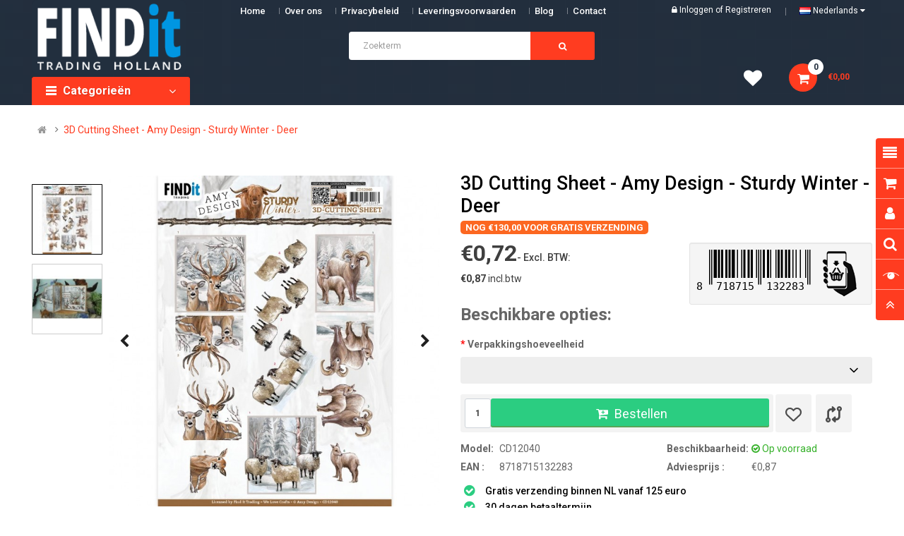

--- FILE ---
content_type: text/html; charset=utf-8
request_url: https://findittrading.shop/index.php?route=product/product&product_id=43921
body_size: 41204
content:
<!-- LiteSpeed Cache created with user_agent: Mozilla/5.0 (Macintosh; Intel Mac OS X 10_15_7) AppleWebKit/537.36 (KHTML, like Gecko) Chrome/131.0.0.0 Safari/537.36; ClaudeBot/1.0; +claudebot@anthropic.com) --><!DOCTYPE html><html dir="ltr" lang="nl"><head><script></script><script></script><meta charset="UTF-8" /><meta http-equiv="X-UA-Compatible" content="IE=edge"><title>3D Cutting Sheet - Amy Design - Sturdy Winter - Deer</title><base href="https://findittrading.shop/" /><meta name="apple-itunes-app" content="app-id=1618395083, app-argument=https://apps.apple.com/us/app/find-it-trading/id1618395083"><meta name="google-play-app" content="app-id=shop.findittrading.app"><meta name="viewport" content="width=device-width, initial-scale=1"> 
<!--[if IE]><meta http-equiv="X-UA-Compatible" content="IE=edge,chrome=1"><![endif]--><link rel="stylesheet" href="catalog/view/javascript/smart-app-banner/smart-app-banner.css" type="text/css" media="screen"><link rel="stylesheet" href="catalog/view/javascript/bootstrap-5.3.2/css/bootstrap.min.css?v=1.2"><link rel="stylesheet" href="catalog/view/javascript/font-awesome/css/font-awesome.min.css?v=1.2"><link rel="stylesheet" href="catalog/view/javascript/soconfig/css/btsfix.css?v=1.2"><link rel="stylesheet" href="catalog/view/javascript/soconfig/css/lib.css?v=1.2"><link rel="stylesheet" href="catalog/view/javascript/soconfig/css/owl.carousel.css?v=1.2"><link rel="stylesheet" href="catalog/view/theme/so-emarket/css/ie9-and-up.css?v=1.2"><link rel="stylesheet" href="catalog/view/theme/so-emarket/css/custom.css?var=7.8?v=1.2"><link rel="stylesheet" href="catalog/view/javascript/select2/css/select2.min.css?v=1.2"><link rel="stylesheet" href="catalog/view/theme/so-emarket/css/layout1/red.css?v=1.2"><link rel="stylesheet" href="catalog/view/theme/so-emarket/css/header/header1.css?v=1.2"><link rel="stylesheet" href="catalog/view/theme/so-emarket/css/footer/footer1.css?v=1.2"><link rel="stylesheet" href="catalog/view/theme/so-emarket/css/responsive.css?v=1.2"><script src="catalog/view/javascript/jquery/jquery-3.7.1.migrate-3.4.1.min.js?v=1.1"></script><script src="catalog/view/javascript/bootstrap-5.3.2/js/bootstrap.min.js"></script><script src="catalog/view/javascript/bootstrap-5.3.2/js/bootstrap.bundle.min.js"></script><script src="catalog/view/javascript/JsBarcode.ean-upc.min.js"></script><script src="catalog/view/javascript/soconfig/js/libs.js"></script><script src="catalog/view/javascript/soconfig/js/owl.carousel.js"></script><script src="catalog/view/javascript/soconfig/js/so.system.js"></script><script src="catalog/view/javascript/select2/js/select2.min.js"></script><script src="catalog/view/theme/so-emarket/js/so.custom.js?var=3.3"></script><script src="catalog/view/theme/so-emarket/js/common.js"></script><link href='https://fonts.googleapis.com/css?family=Roboto:300,400,400i,500,500i,700' rel='stylesheet' type='text/css'>  	
	
	
<style type="text/css">
body, #wrapper{font-family:'Roboto', sans-serif}

</style><link href="https://findittrading.shop/index.php?route=product/product&amp;product_id=43921" rel="canonical" /><link href="https://findittrading.shop/image/catalog/do-not-delete/favi-findit.png" rel="icon" />	
<script src="catalog/view/javascript/soconfig/js/jquery.elevateZoom-3.0.8.min.js" type="text/javascript"></script><script src="catalog/view/javascript/soconfig/js/lightslider.js" type="text/javascript"></script><script src="catalog/view/javascript/jquery/datetimepicker/moment/moment.min.js" type="text/javascript"></script><script src="catalog/view/javascript/jquery/datetimepicker/moment/moment-with-locales.min.js" type="text/javascript"></script><script src="catalog/view/javascript/jquery/datetimepicker/bootstrap-datetimepicker.min.js" type="text/javascript"></script><script src="admin/view/template/extension/module/so_page_builder/assets/js/shortcodes.js" type="text/javascript"></script><script src="catalog/view/javascript/so_page_builder/js/section.js" type="text/javascript"></script><script src="catalog/view/javascript/so_page_builder/js/modernizr.video.js" type="text/javascript"></script><script src="catalog/view/javascript/so_page_builder/js/swfobject.js" type="text/javascript"></script><script src="catalog/view/javascript/so_page_builder/js/video_background.js" type="text/javascript"></script><script src="catalog/view/javascript/so_countdown/js/jquery.cookie.js" type="text/javascript"></script><script src="catalog/view/javascript/so_megamenu/so_megamenu.js" type="text/javascript"></script><link href="catalog/view/javascript/jquery/datetimepicker/bootstrap-datetimepicker.min.css" type="text/css" rel="stylesheet" media="screen" /><link href="catalog/view/javascript/so_tools/css/style.css" type="text/css" rel="stylesheet" media="screen" /><link href="admin/view/template/extension/module/so_page_builder/assets/css/shortcodes.css" type="text/css" rel="stylesheet" media="screen" /><link href="catalog/view/javascript/so_page_builder/css/style_render_35.css" type="text/css" rel="stylesheet" media="screen" /><link href="catalog/view/javascript/so_page_builder/css/style.css" type="text/css" rel="stylesheet" media="screen" /><link href="catalog/view/javascript/so_countdown/css/style.css" type="text/css" rel="stylesheet" media="screen" /><link href="catalog/view/javascript/so_megamenu/so_megamenu.css" type="text/css" rel="stylesheet" media="screen" /><link href="catalog/view/javascript/so_megamenu/wide-grid.css" type="text/css" rel="stylesheet" media="screen" /><link href="catalog/view/javascript/so_searchpro/css/so_searchpro.css" type="text/css" rel="stylesheet" media="screen" /><link href="catalog/view/javascript/so_sociallogin/css/so_sociallogin.css" type="text/css" rel="stylesheet" media="screen" />
	
</head><body class="product-product ltr layout-1"><div id="wrapper" class="wrapper-full banners-effect-5">  


<header id="header" class=" variant typeheader-1" style="background-image: url(./image/catalog/header-bg-empty-100x100.png)"><div class="header-top hidden-compact"><div class="container"><div class="row"><div class="header-top-left col-lg-4 col-md-4 col-sm-6 col-xs-5"><div class="hidden-sm hidden-xs welcome-msg hidden"><p><b>Welkom bij FindIT Trading -</b>&nbsp;Vind hier alles om creatief bezig te zijn!<br></p></div><ul class="top-link list-inline hidden-lg hidden-md"><li class="account" id="my_account"><a href="https://findittrading.shop/index.php?route=account/account" title="Mijn Account " class="btn-xs dropdown-toggle" data-toggle="dropdown"> <span class="hidden-xs">Mijn Account </span> <span class="fa fa-caret-down"></span></a><ul class="dropdown-menu "><li><a href="https://findittrading.shop/index.php?route=account/wishlist"  title="Verlanglijst (0)">Verlanglijst (0)</a></li><li><a href="https://findittrading.shop/index.php?route=product/compare" title="Vergelijk">Vergelijk</a></li><li><a href="https://findittrading.shop/index.php?route=account/register">Registreren</a></li><li><a href="https://findittrading.shop/index.php?route=account/login">Inloggen</a></li>
															
</ul></li>	


</ul></div><div class="header-top-right collapsed-block col-lg-8 col-md-8 col-sm-6 col-xs-7">	
<div class="main_menu"><div class="responsive megamenu-style-dev"><nav class="navbar-default"><div class=" container-megamenu   horizontal "><div class="navbar-header"><button type="button" id="show-megamenu" data-toggle="collapse" class="navbar-toggle"><div class="toggle_area"><span class="icon-bar"></span><span class="icon-bar"></span><span class="icon-bar"></span></div><p>Info</p></button></div><div class="megamenu-wrapper"><span id="remove-megamenu" class="fa fa-times"></span><div class="megamenu-pattern"><div class="container"><ul class="megamenu" data-transition="slide" data-animationtime="500"><li class="home"><a href="https://findittrading.shop/index.php?route=common/home">
Home
</a></li>
			          <li><a href="https://findittrading.shop/index.php?route=information/information&amp;information_id=4">Over ons</a></li>
			          <li><a href="https://findittrading.shop/index.php?route=information/information&amp;information_id=3">Privacybeleid</a></li>
			          <li><a href="https://findittrading.shop/index.php?route=information/information&amp;information_id=5">Leveringsvoorwaarden</a></li><li class="blog-item"><p class="close-menu"></p><a href="https://findittrading.shop/index.php?route=extension/simple_blog/article" class="clearfix">
Blog
</a></li><li>
	<a href="https://findittrading.shop/index.php?route=information/contact">
		<span>Contact</span>
	</a></li></ul></div></div></div></div></nav></div>	
</div><ul class="top-link list-inline lang-curr"><li><div class="telephone hidden-xs hidden-sm hidden-md" ><ul> <li><a href="#"><i class="fa fa-phone-square"></i>Hotline 31 38 337 0660</a></li> </ul></div><div class="signin-w font-title hidden-sm hidden-xs"><ul class="signin-link">							

<li class="log login"><i class="fa fa-lock"></i> <a class="link-lg" href="https://findittrading.shop/index.php?route=account/login ">Inloggen </a> of <a href="https://findittrading.shop/index.php?route=account/register">Registreren</a></li>								
			
</ul>						
</div></li><li class="currency hidden"> <div class="pull-left"><form action="https://findittrading.shop/index.php?route=common/currency/currency" method="post" enctype="multipart/form-data" id="form-currency"><div class="btn-group"><button class="btn-link dropdown-toggle" data-toggle="dropdown">
			  
			 
€ Euro 

			  
		&nbsp;<i class="fa fa-caret-down"></i>	  
</button><ul class="dropdown-menu"><li><button class="currency-select btn-block" type="button" name="USD">$ Dollar</button></li><li><button class="currency-select btn-block" type="button" name="EUR">€ Euro</button></li><li><button class="currency-select btn-block" type="button" name="GBP">£ Pound</button></li></ul></div><input type="hidden" name="code" value="" /><input type="hidden" name="redirect" value="https://findittrading.shop/index.php?route=product/product&amp;product_id=43921" /></form></div></li> 												 <li class="language"><div class="pull-left"><form action="https://findittrading.shop/index.php?route=common/language/language" method="post" enctype="multipart/form-data" id="form-language"><div class="btn-group"><button class="btn-link dropdown-toggle" data-toggle="dropdown"><img src="catalog/language/nl-nl/nl-nl.png" alt="Nederlands" title="Nederlands"><span class="hidden-xs hidden-sm hidden-md"> Nederlands </span><i class="fa fa-caret-down"></i></button><ul class="dropdown-menu"><li><button class="btn-block language-select" type="button" name="nl-nl"><img src="catalog/language/nl-nl/nl-nl.png" alt="Nederlands" title="Nederlands" /> Nederlands</button></li><li><button class="btn-block language-select" type="button" name="en-gb"><img src="catalog/language/en-gb/en-gb.png" alt="English" title="English" /> English</button></li><li><button class="btn-block language-select" type="button" name="de-DE"><img src="catalog/language/de-DE/de-DE.png" alt="German" title="German" /> German</button></li><li><button class="btn-block language-select" type="button" name="fr-Fr"><img src="catalog/language/fr-Fr/fr-Fr.png" alt="Français" title="Français" /> Français</button></li></ul></div><input type="hidden" name="code" value="" /><input type="hidden" name="redirect" value="https://findittrading.shop/index.php?route=product/product&amp;product_id=43921" /></form></div></li>				
</ul>				
					


</div></div></div></div><div class="header-middle "><div class="container"><div class="row">			
<div class="navbar-logo col-lg-2 col-md-2 col-sm-12 col-xs-12"><div class="logo">
								   <a href="https://findittrading.shop/"><img src="https://findittrading.shop/image/catalog/do-not-delete/findit-logo.png" title="Find It Trading" alt="Find It Trading" /></a>


	</div></div><div class="main-menu col-lg-10 col-md-10"><div class="search-header-w "><div class="icon-search hidden-lg hidden-md hidden-sm"><i class="fa fa-search"></i></div>								

<div id="sosearchpro" class="sosearchpro-wrapper so-search "><form method="GET" action="index.php"><div id="search0" class="search input-group form-group"><input class="autosearch-input form-control" type="text" value="" size="50" autocomplete="off" placeholder="Zoekterm" name="search"><span class="input-group-btn"><button type="submit" class="button-search btn btn-default btn-lg" name="submit_search"><i class="fa fa-search"></i> </button></span></div><input type="hidden" name="route" value="product/search"/></form></div><script type="text/javascript">
// Autocomplete */
(function($) {
$.fn.Soautocomplete = function(option) {
return this.each(function() {
this.timer = null;
this.items = new Array();
$.extend(this, option);
$(this).attr('autocomplete', 'off');
// Focus
$(this).on('focus', function() {
this.request();
});
// Blur
$(this).on('blur', function() {
setTimeout(function(object) {
object.hide();
}, 200, this);
});
// Keydown
$(this).on('keydown', function(event) {
switch(event.keyCode) {
case 27: // escape
this.hide();
break;
default:
this.request();
break;
}
});
// Click
this.click = function(event) {
event.preventDefault();
value = $(event.target).parent().attr('data-value');
if (value && this.items[value]) {
this.select(this.items[value]);
}
}
// Show
this.show = function() {
var pos = $(this).position();
$(this).siblings('ul.dropdown-menu').css({
top: pos.top + $(this).outerHeight(),
left: pos.left
});
$(this).siblings('ul.dropdown-menu').show();
}
// Hide
this.hide = function() {
$(this).siblings('ul.dropdown-menu').hide();
}
// Request
this.request = function() {
clearTimeout(this.timer);
this.timer = setTimeout(function(object) {
object.source($(object).val(), $.proxy(object.response, object));
}, 200, this);
}
// Response
this.response = function(json) {
html = '';
if (json.length) {
for (i = 0; i < json.length; i++) {
this.items[json[i]['value']] = json[i];
}
for (i = 0; i < json.length; i++) {
if (!json[i]['category']) {
html += '<li class="media" data-value="' + json[i]['value'] + '" title="' + json[i]['label'] + '">';
if(json[i]['image'] && json[i]['show_image'] && json[i]['show_image'] == 1 ) {
html += '	<a class="media-left" href="' + json[i]['link'] + '"><img class="pull-left" src="' + json[i]['image'] + '"></a>';
}
html += '<div class="media-body">';
html += '<a href="' + json[i]['link'] + '" title="' + json[i]['label'] + '"><span>' +json[i]['cate_name'] + json[i]['label'] + '</span></a>';
if(json[i]['price'] && json[i]['show_price'] && json[i]['show_price'] == 1){
html += '	<div class="box-price">';
if (!json[i]['special']) {
html += '<span class="price">'+json[i]['price']+'</span>';;
} else {
html += '</span><span class="price-new">' + json[i]['special'] + '</span>'+'<span class="price-old" style="text-decoration:line-through;">' + json[i]['price']  ;
}

html += '	</div>';
}
html += '</div></li>';
html += '<li class="clearfix"></li>';
}
}
// Get all the ones with a categories
var category = new Array();
for (i = 0; i < json.length; i++) {
if (json[i]['category']) {
if (!category[json[i]['category']]) {
category[json[i]['category']] = new Array();
category[json[i]['category']]['name'] = json[i]['category'];
category[json[i]['category']]['item'] = new Array();
}
category[json[i]['category']]['item'].push(json[i]);
}
}
for (i in category) {
html += '<li class="dropdown-header">' + category[i]['name'] + '</li>';
for (j = 0; j < category[i]['item'].length; j++) {
html += '<li data-value="' + category[i]['item'][j]['value'] + '"><a href="#">&nbsp;&nbsp;&nbsp;' + category[i]['item'][j]['label'] + '</a></li>';
}
}
}
if (html) {
this.show();
} else {
this.hide();
}
$(this).siblings('ul.dropdown-menu').html(html);
}
$(this).after('<ul class="dropdown-menu"></ul>');
});
}
})(window.jQuery);
$(document).ready(function() {
var selector = '#search0';
var total = 0;
var showimage = 1;
var showprice = 1;
var character = 3 ;
var height = 70;
var width = 70;
$(selector).find('input[name=\'search\']').Soautocomplete({
delay: 500,
source: function(request, response) {
var category_id = $(".select_category select[name=\"category_id\"]").first().val();
if(typeof(category_id) == 'undefined')
category_id = 0;
var limit = 5;
if(request.length >= character){
$.ajax({
url: 'index.php?route=extension/module/so_searchpro/autocomplete&filter_category_id='+category_id+'&limit='+limit+'&width='+width+'&height='+height+'&filter_name='+encodeURIComponent(request),
dataType: 'json',
success: function(json) {
response($.map(json, function(item) {
total = 0;
if(item.total){
total = item.total;
}
return {
price:   item.price,
special: item.special,
tax		:     item.tax,
label:   item.name,
cate_name:   (item.category_name) ? item.category_name + ' > ' : '',
image:   item.image,
link:    item.link,
minimum:    item.minimum,
show_price:  showprice,
show_image:  showimage,
value:   item.product_id,
}
}));
}
});
}
},
});
});
</script></div>							
</div></div></div></div><div class="header-bottom "><div class="container"><div class="row"><link rel="stylesheet" href="catalog/view/theme/so-emarket/css/advanced_menu.css?v=1.1"><div class="bottom1 menu-vertical col-lg-2 col-md-3 col-sm-3 pos_static"><div id="mvmMenuApp" class="desktop_mobile_nav_slide advanced_menu"><div class="responsive megamenu-style-dev"><div class="so-vertical-menu no-gutter"><nav class="navbar-default"><div class="container-megamenu container vertical"><div id="menuHeading"><div class="megamenuToogle-wrapper"><div class="megamenuToogle-pattern"><div class="container"><div><span></span><span></span><span></span></div>
Categorieën
</div> 
</div></div></div><div class="vertical-wrapper"><span id="remove-verticalmenu" class="fa fa-times"></span><div class="megamenu-pattern"><div class="container"><div class="pattan_marker_ara"><div class="left_menu"><ul
class="megamenu"
data-transition="slide"
data-animationtime="300"><li v-for="category in categoryListing" @mouseover="menuHover(category)" v-bind:class="{ 'active': selectedCategory.category_id == category.category_id }"><a :href="decode(category.href)"><span v-html="category.name"></span><span class="badge new_total_product" v-if="category.category_id == 3783">2807</span></a></li><li @mouseover="menuHover(false)" v-bind:class="{ 'active': selectedCategory == false }"> 
<a  href="https://findittrading.shop/index.php?route=product/bundle"><span>Combinatie Aanbieding</span></a></li></ul></div><div class="content_hover"><div class="sub_category "><div class="adv_menu_style_1"><div class="menu_part"><template v-for="column in selectedCategory.columns" class="single_row"><template v-if="column.type == 'thumb'"><div class="single_row mob-thumbnail" :class="{ 'hidden_on_mobile': !column.onMobileBanner }"><div class="menu_thumb"><div class="banner_single"><a v-if="column.banner" :href="decode(column.bannerLink)"><img :src="column.banner" alt=""></a></div></div></div></template><template v-else><div class="single_row" :class="{ 'mob-thumbnail': (column.type == 'categoryWithThumbnail' || column.type == 'allCategoryThumbnail') }"><template v-for="colCat in column.categories" ><div v-if="column.type == 'categoryWithThumbnail' || column.type == 'allCategoryThumbnail'" class="menu_thumb"><a :href="decode(colCat.href)"><div class="banner_single" :class="{ 'hidden_on_mobile': !column.onMobileBanner }"><img :src="colCat.thumbnail" alt=""></div><h2 v-html="colCat.name" :class="{ 'hidden_on_mobile': !column.onMobileTitle }"></h2></a></div><h2 v-if="column.type == 'categoryListing'" :class="{ 'hidden_on_mobile': !column.onMobileTitle }"><a :href="decode(colCat.href)" v-html="colCat.name"></a></h2><ul v-if="column.type == 'categoryListing' || column.type == 'categoryWithThumbnail' || column.type == 'plainCategory'" :class="{ 'hidden_on_mobile': !column.onMobileCatList }"><li v-if="column.type == 'plainCategory'"><a :href="decode(colCat.href)" v-html="colCat.name"></a></li><li v-else v-for="subSubCat in colCat.children"><a :href="decode(subSubCat.href)" v-html="subSubCat.name"></a></li></ul><div v-if="colCat.moreLink" class="more_link" :class="{ 'hidden_on_mobile': !column.onMobileCatList }"><a :href="decode(colCat.href)">Meer ></a></div></template></div></template></template></div><div v-if="selectedCategory.dbanners" class="banner_part row"><div v-for="banner in selectedCategory.dbanners" class="banner_single" 
:class="bannerClassName(banner.onMobile,banner.size)"
><div class="col-img"><a :href="decode(banner.link)"><img :src="banner.thumb" alt="banner" /></a></div></div></div><div v-if="selectedCategory.tags && selectedCategory.tags.length !== 0" class="menu_tags" :class="{ 'hidden_on_mobile': !selectedCategory.moreLinkOnMobile }"><div class="tag_title">Snel naar: </div><div class="menu_tags_area"><a v-for="tag in selectedCategory.tags" :href="decode(tag.href)" v-text="tag.tag"></a></div></div></div>                        </div></div></div></div></div></div></div></nav><nav class="mobile_menu custom_content_item"><ul class="main_menu"><li class=""><a @click="mobileCategoryOpen = !mobileCategoryOpen" href="javascript:;" class="open_menu"><i class="fa fa-bars"></i> Kies een categorie
</a><div v-if="mobileCategoryOpen" class="findit_cover_menu"><div  class="backOut" @click="closeMobileMenu"><i class="fa fa-times-circle" aria-hidden="true"></i></div><ul class="pd0 text-left main_menu_item_des"><li class="list_menu" v-for="mobileCategory in categoryListing" @click="menuMobile(mobileCategory)"><a class="list_main_item" href="javascript:;" v-html="mobileCategory.name"></a><span class="icon_indicator head_parent"><i class="fa fa-angle-right" aria-hidden="true"></i></span></li><li><a  href="https://findittrading.shop/index.php?route=product/bundle"><span>Combinatie Aanbieding</span></a></li></ul></div></li></ul><div class="offCanvas_menu"><div class="top-head" v-if="selectedMobileCategory"><div class="header_icon"><i @click="backMobileMenu" class="back fa fa-angle-left" aria-hidden="true"></i><h3> <span v-html="selectedCategory.name"></span></h3></div><div class="sub_category_cavas advanced_menu"><div class="sub_category  sub_menus"><div class="adv_menu_style_1"><div class="menu_part"><template v-for="column in selectedCategory.columns" class="single_row"><template v-if="column.type == 'thumb'"><div class="single_row mob-thumbnail" :class="{ 'hidden_on_mobile': !column.onMobileBanner }"><div class="menu_thumb"><div class="banner_single"><a v-if="column.banner" :href="decode(column.bannerLink)"><img :src="column.banner" alt=""></a></div></div></div></template><template v-else><div class="single_row" :class="{ 'mob-thumbnail': (column.type == 'categoryWithThumbnail' || column.type == 'allCategoryThumbnail') }"><template v-for="colCat in column.categories" ><div v-if="column.type == 'categoryWithThumbnail' || column.type == 'allCategoryThumbnail'" class="menu_thumb"><a :href="decode(colCat.href)"><div class="banner_single" :class="{ 'hidden_on_mobile': !column.onMobileBanner }"><img :src="colCat.thumbnail" alt=""></div><h2 v-html="colCat.name" :class="{ 'hidden_on_mobile': !column.onMobileTitle }"></h2></a></div><h2 v-if="column.type == 'categoryListing'" :class="{ 'hidden_on_mobile': !column.onMobileTitle }"><a :href="decode(colCat.href)" v-html="colCat.name"></a></h2><ul v-if="column.type == 'categoryListing' || column.type == 'categoryWithThumbnail' || column.type == 'plainCategory'" :class="{ 'hidden_on_mobile': !column.onMobileCatList }"><li v-if="column.type == 'plainCategory'"><a :href="decode(colCat.href)" v-html="colCat.name"></a></li><li v-else v-for="subSubCat in colCat.children"><a :href="decode(subSubCat.href)" v-html="subSubCat.name"></a></li></ul><div v-if="colCat.moreLink" class="more_link" :class="{ 'hidden_on_mobile': !column.onMobileCatList }"><a :href="decode(colCat.href)">Meer ></a></div></template></div></template></template></div><div v-if="selectedCategory.dbanners" class="banner_part row"><div v-for="banner in selectedCategory.dbanners" class="banner_single" 
:class="bannerClassName(banner.onMobile,banner.size)"
><div class="col-img"><a :href="decode(banner.link)"><img :src="banner.thumb" alt="banner" /></a></div></div></div><div v-if="selectedCategory.tags && selectedCategory.tags.length !== 0" class="menu_tags" :class="{ 'hidden_on_mobile': !selectedCategory.moreLinkOnMobile }"><div class="tag_title">Snel naar: </div><div class="menu_tags_area"><a v-for="tag in selectedCategory.tags" :href="decode(tag.href)" v-text="tag.tag"></a></div></div></div>          </div></div></div></div></nav>      </div></div></div>	
</div><div class="bottom2 col-lg-7 col-md-6 col-sm-6 search_new_area">	
<div class="header_new 0"></div></div><div class="header_blackout"></div><style>
.advanced_menu .container-megamenu.vertical .vertical-wrapper ul.megamenu::before {
content: '';
background: #F6F6F6;
width: 100%;
right: 100%;
top: 0;
height: 100%;
position: absolute;
z-index: -1;
}
.container-megamenu.vertical .vertical-wrapper ul.megamenu>li>a{
color: #000000
}
.advanced_menu .container-megamenu.vertical .vertical-wrapper ul.megamenu>li.active, 
.advanced_menu .sub_menus .root_category ul li a:hover{
color: #FFFFFF; 
background-color: #FF3C20; 
}
.advanced_menu .container-megamenu.vertical .vertical-wrapper ul.megamenu, 
.advanced_menu .container-megamenu.vertical .vertical-wrapper ul.megamenu::before{
background: #F6F6F6
}

.left_menu {
	background: #F6F6F6
}
.advanced_menu .content_hover, 
.sub_menu_area {
background: #FFFFFF
}
.advanced_menu .sub_category .single_row ul li a{
color: #000000
}
.advanced_menu .sub_category .menu_part .single_row ul li:hover{
background: #F0F1F2
}
.advanced_menu .sub_category .menu_part .single_row ul li:hover a {
	color: #000000
}
.advanced_menu .sub_category .single_row h2 a{
color: #000000;
border-bottom: 1px solid #E9E9E9;
}
.advanced_menu .menu_thumb h2 {
	color: #000000;
}
.advanced_menu .sub_category .more_link{
border-top: 1px solid #E9E9E9;
}
.advanced_menu .sub_category .more_link a {
color: #0096E2;
}
.advanced_menu .sub_category .more_link a:hover {
color: #0096E2;
}
.advanced_menu .menu_tags {
background: #0096E2
}
.advanced_menu .tag_title {
color: #FFFFFF
}
.advanced_menu .menu_tags_area a {
color: #FFFFFF
}
.advanced_menu .menu_tags_area a:hover {
color: #000000
}
/*sine effect image sub category*/
.sub_category.adv_img_shine .banner_single {
position: relative;
z-index: 2;
overflow: hidden;
display: inline-block;
}
.sub_category.adv_img_shine .banner_single::after {
content: "";
position: absolute;
top: -50%;
left: -60%;
width: 20%;
height: 300%;
opacity: 0;
transform: rotate(30deg);
background: rgba(255, 255, 255, 0.13);
background: linear-gradient(
to right,
rgba(255, 255, 255, 0.13) 0%,
rgba(255, 255, 255, 0.13) 77%,
rgba(255, 255, 255, 0.5) 92%,
rgba(255, 255, 255, 0.0) 100%
);
}
.sub_category.adv_img_shine .banner_single:hover:after {
opacity: 1;
left: 130%;
transition-property: left, top, opacity;
transition-duration: 0.7s, 0.7s, 0.15s;
transition-timing-function: ease;
}
.sub_category.adv_img_shine .banner_single:active:after {
opacity: 0;
}
/*zoom effect image sub category*/
.sub_category.adv_img_zoom .banner_single {
overflow: hidden;
transition: .5s;
}
.sub_category.adv_img_zoom .banner_single img {
transition: 2s;
}
.sub_category.adv_img_zoom .banner_single img:hover {
transform: scale(1.1);
}
/*shake effect image sub category*/
.sub_category.adv_img_shake .banner_single img {
transition: .5s;
}
.sub_category.adv_img_shake .banner_single:hover img {
animation: shake 0.82s cubic-bezier(.36,.07,.19,.97) both;
transform: translate3d(0, 0, 0);
backface-visibility: hidden;
perspective: 1000px;
}
@keyframes shake {
10%, 90% {
transform: translate3d(-1px, 0, 0);
}

20%, 80% {
transform: translate3d(2px, 0, 0);
}
30%, 50%, 70% {
transform: translate3d(-4px, 0, 0);
}
40%, 60% {
transform: translate3d(4px, 0, 0);
}
}


</style><script src="catalog/view/theme/so-emarket/js/vue.global.js"></script><script src="catalog/view/theme/so-emarket/js/he.js"></script><script>
$( document ).ready(function() {
$('.typeheader-1 .container-megamenu.vertical').hover(
function(){ $('.header_blackout').addClass('is_visible') },
function(){ $('.header_blackout').removeClass('is_visible') }
)
$('.typeheader-1 .container-megamenu.vertical').hover(
function(){ $('body').addClass('is_visible_body') },
function(){ $('body').removeClass('is_visible_body') }
)
});
</script><script>
$(document).ready(function(){
$(".advanced_menu .findit_cover_menu ul.main_menu_item_des li").click(function(){
$("body").addClass("panel_sc");
});
});
</script><script>
$(document).ready(function(){
$('.open_menu').on('click', function (event) {
$('body').addClass('open_mobile_catagroy');    
});
});
</script><script>
const { createApp } = Vue
createApp({
data() {
return {
mobileCategoryOpen: false,
message: 'Hello Vue!',
categoryListing: [{"category_id":"3783","name":"Nieuw","children":[{"name":"uitgelicht","href":"https:\/\/findittrading.shop\/index.php?route=product\/category&amp;path=3783_5044","thumbnail":"https:\/\/findittrading.shop\/image\/cache\/no_image-500x500.png","category_id":"5044","id":"3783_5044","children":[{"category_id":"5046","name":"Pakketten ","href":"https:\/\/findittrading.shop\/index.php?route=product\/category&amp;path=5044_5046","id":"3783_5044_5046"}]},{"name":"Nieuw binnen","href":"https:\/\/findittrading.shop\/index.php?route=product\/category&amp;path=3783_4027","thumbnail":"https:\/\/findittrading.shop\/image\/cache\/catalog\/Banners%20producten\/Knoppen%20FIT%20shop-500x500.png","category_id":"4027","id":"3783_4027","children":[{"category_id":"5451","name":"14-1-2026","href":"https:\/\/findittrading.shop\/index.php?route=product\/category&amp;path=4027_5451","id":"3783_4027_5451"},{"category_id":"5450","name":"12-1-2026","href":"https:\/\/findittrading.shop\/index.php?route=product\/category&amp;path=4027_5450","id":"3783_4027_5450"},{"category_id":"5448","name":"7-1-2026","href":"https:\/\/findittrading.shop\/index.php?route=product\/category&amp;path=4027_5448","id":"3783_4027_5448"},{"category_id":"5441","name":"5-1-2026","href":"https:\/\/findittrading.shop\/index.php?route=product\/category&amp;path=4027_5441","id":"3783_4027_5441"},{"category_id":"5438","name":"8-12-2025","href":"https:\/\/findittrading.shop\/index.php?route=product\/category&amp;path=4027_5438","id":"3783_4027_5438"},{"category_id":"5432","name":"3-12-2025","href":"https:\/\/findittrading.shop\/index.php?route=product\/category&amp;path=4027_5432","id":"3783_4027_5432"},{"category_id":"5430","name":"1-12-2025","href":"https:\/\/findittrading.shop\/index.php?route=product\/category&amp;path=4027_5430","id":"3783_4027_5430"}]},{"name":"Acties","href":"https:\/\/findittrading.shop\/index.php?route=product\/category&amp;path=3783_4033","thumbnail":"https:\/\/findittrading.shop\/image\/cache\/catalog\/Banners%20producten\/Knoppen%20FIT%20shop2-500x500.png","category_id":"4033","id":"3783_4033","children":[{"category_id":"5391","name":"BLACK FRIDAY","href":"https:\/\/findittrading.shop\/index.php?route=product\/category&amp;path=4033_5391","id":"3783_4033_5391"},{"category_id":"5387","name":"75% korting DDBD","href":"https:\/\/findittrading.shop\/index.php?route=product\/category&amp;path=4033_5387","id":"3783_4033_5387"},{"category_id":"5376","name":"1 euro Diamond Cards","href":"https:\/\/findittrading.shop\/index.php?route=product\/category&amp;path=4033_5376","id":"3783_4033_5376"},{"category_id":"5196","name":"1 Euro knallers","href":"https:\/\/findittrading.shop\/index.php?route=product\/category&amp;path=4033_5196","id":"3783_4033_5196"},{"category_id":"5375","name":"1 euro Izink","href":"https:\/\/findittrading.shop\/index.php?route=product\/category&amp;path=4033_5375","id":"3783_4033_5375"},{"category_id":"5284","name":"Actiepakketten ","href":"https:\/\/findittrading.shop\/index.php?route=product\/category&amp;path=4033_5284","id":"3783_4033_5284"}]},{"name":"Musthaves","href":"https:\/\/findittrading.shop\/index.php?route=product\/category&amp;path=3783_4032","thumbnail":"https:\/\/findittrading.shop\/image\/cache\/catalog\/Banners%20producten\/Knoppen%20FIT%20shop3-500x500.png","category_id":"4032","id":"3783_4032","children":[{"category_id":"4532","name":"Glad papier","href":"https:\/\/findittrading.shop\/index.php?route=product\/category&amp;path=4032_4532","id":"3783_4032_4532"},{"category_id":"4109","name":"Karton","href":"https:\/\/findittrading.shop\/index.php?route=product\/category&amp;path=4032_4109","id":"3783_4032_4109"},{"category_id":"4130","name":"Lijm, Foam &amp; Tape","href":"https:\/\/findittrading.shop\/index.php?route=product\/category&amp;path=4032_4130","id":"3783_4032_4130"},{"category_id":"4135","name":"Storage","href":"https:\/\/findittrading.shop\/index.php?route=product\/category&amp;path=4032_4135","id":"3783_4032_4135"},{"category_id":"4134","name":"Verpakkingsmaterialen","href":"https:\/\/findittrading.shop\/index.php?route=product\/category&amp;path=4032_4134","id":"3783_4032_4134"}]}],"moreLinkOnMobile":false,"column":"1","href":"https:\/\/findittrading.shop\/index.php?route=product\/category&amp;path=3783","dbanners":[{"title":"Bee Honey","link":"https:\/\/findittrading.shop\/index.php?route=product\/category&amp;path=279_280&amp;bfilter=c0:4462;","size":"col-md-4","onMobile":true,"thumb":"https:\/\/findittrading.shop\/image\/cache\/catalog\/000_Sliders\/YC%20-%20after%20-%20Bee%20Honey%20-%20Slider%20FIT-shop-500x237.jpg"},{"title":"Christmas Blues","link":"https:\/\/findittrading.shop\/index.php?route=product\/category&amp;path=1787_287_317&amp;bfilter=c0:4478;","size":"col-md-4","onMobile":true,"thumb":"https:\/\/findittrading.shop\/image\/cache\/catalog\/000_Sliders\/PM%20Christmas%20Blues%20Slider%20FIT%20shop-500x237.jpg"},{"title":"Anna Design","link":"https:\/\/findittrading.shop\/index.php?route=product\/category&amp;path=1787_3786","size":"col-md-4","onMobile":true,"thumb":"https:\/\/findittrading.shop\/image\/cache\/catalog\/000_Sliders\/After%20-%20Designed%20by%20Anna%20-%20Globe-500x237.jpg"}],"tags":[{"tag":"Alle nieuwe artikelen","href":"https:\/\/findittrading.shop\/index.php?route=product\/category&amp;path=3783_4027"}],"columns":[{"type":"categoryListing","onMobileBanner":true,"onMobileTitle":true,"onMobileCatList":true,"categories":[{"name":"Nieuw binnen","href":"https:\/\/findittrading.shop\/index.php?route=product\/category&amp;path=3783_4027","thumbnail":"https:\/\/findittrading.shop\/image\/cache\/catalog\/Banners%20producten\/Knoppen%20FIT%20shop-500x500.png","moreLink":0,"id":"3783_4027","children":[{"category_id":"5451","name":"14-1-2026","href":"https:\/\/findittrading.shop\/index.php?route=product\/category&amp;path=4027_5451","id":"3783_4027_5451"},{"category_id":"5450","name":"12-1-2026","href":"https:\/\/findittrading.shop\/index.php?route=product\/category&amp;path=4027_5450","id":"3783_4027_5450"},{"category_id":"5448","name":"7-1-2026","href":"https:\/\/findittrading.shop\/index.php?route=product\/category&amp;path=4027_5448","id":"3783_4027_5448"},{"category_id":"5441","name":"5-1-2026","href":"https:\/\/findittrading.shop\/index.php?route=product\/category&amp;path=4027_5441","id":"3783_4027_5441"},{"category_id":"5438","name":"8-12-2025","href":"https:\/\/findittrading.shop\/index.php?route=product\/category&amp;path=4027_5438","id":"3783_4027_5438"},{"category_id":"5432","name":"3-12-2025","href":"https:\/\/findittrading.shop\/index.php?route=product\/category&amp;path=4027_5432","id":"3783_4027_5432"},{"category_id":"5430","name":"1-12-2025","href":"https:\/\/findittrading.shop\/index.php?route=product\/category&amp;path=4027_5430","id":"3783_4027_5430"}]}]},{"type":"categoryListing","onMobileBanner":true,"onMobileTitle":true,"onMobileCatList":true,"categories":[{"name":"Acties","href":"https:\/\/findittrading.shop\/index.php?route=product\/category&amp;path=3783_4033","thumbnail":"https:\/\/findittrading.shop\/image\/cache\/catalog\/Banners%20producten\/Knoppen%20FIT%20shop2-500x500.png","moreLink":0,"id":"3783_4033","children":[{"category_id":"5391","name":"BLACK FRIDAY","href":"https:\/\/findittrading.shop\/index.php?route=product\/category&amp;path=4033_5391","id":"3783_4033_5391"},{"category_id":"5387","name":"75% korting DDBD","href":"https:\/\/findittrading.shop\/index.php?route=product\/category&amp;path=4033_5387","id":"3783_4033_5387"},{"category_id":"5376","name":"1 euro Diamond Cards","href":"https:\/\/findittrading.shop\/index.php?route=product\/category&amp;path=4033_5376","id":"3783_4033_5376"},{"category_id":"5196","name":"1 Euro knallers","href":"https:\/\/findittrading.shop\/index.php?route=product\/category&amp;path=4033_5196","id":"3783_4033_5196"},{"category_id":"5375","name":"1 euro Izink","href":"https:\/\/findittrading.shop\/index.php?route=product\/category&amp;path=4033_5375","id":"3783_4033_5375"},{"category_id":"5284","name":"Actiepakketten ","href":"https:\/\/findittrading.shop\/index.php?route=product\/category&amp;path=4033_5284","id":"3783_4033_5284"}]}]},{"type":"categoryListing","onMobileBanner":true,"onMobileTitle":true,"onMobileCatList":true,"categories":[{"name":"Musthaves","href":"https:\/\/findittrading.shop\/index.php?route=product\/category&amp;path=3783_4032","thumbnail":"https:\/\/findittrading.shop\/image\/cache\/catalog\/Banners%20producten\/Knoppen%20FIT%20shop3-500x500.png","moreLink":0,"id":"3783_4032","children":[{"category_id":"4532","name":"Glad papier","href":"https:\/\/findittrading.shop\/index.php?route=product\/category&amp;path=4032_4532","id":"3783_4032_4532"},{"category_id":"4109","name":"Karton","href":"https:\/\/findittrading.shop\/index.php?route=product\/category&amp;path=4032_4109","id":"3783_4032_4109"},{"category_id":"4130","name":"Lijm, Foam &amp; Tape","href":"https:\/\/findittrading.shop\/index.php?route=product\/category&amp;path=4032_4130","id":"3783_4032_4130"},{"category_id":"4135","name":"Storage","href":"https:\/\/findittrading.shop\/index.php?route=product\/category&amp;path=4032_4135","id":"3783_4032_4135"},{"category_id":"4134","name":"Verpakkingsmaterialen","href":"https:\/\/findittrading.shop\/index.php?route=product\/category&amp;path=4032_4134","id":"3783_4032_4134"}]}]}],"collaped":1},{"category_id":"4037","name":"West Design","children":[{"name":"Adhesives","href":"https:\/\/findittrading.shop\/index.php?route=product\/category&amp;path=4037_3808","thumbnail":"https:\/\/findittrading.shop\/image\/cache\/catalog\/Banners%20producten\/Lijm%20en%20Tape-500x500.jpg","category_id":"3808","id":"4037_3808","children":[{"category_id":"4039","name":"Adhesive Tapes &amp; Packs","href":"https:\/\/findittrading.shop\/index.php?route=product\/category&amp;path=3808_4039","id":"4037_3808_4039"},{"category_id":"4038","name":"Glue","href":"https:\/\/findittrading.shop\/index.php?route=product\/category&amp;path=3808_4038","id":"4037_3808_4038"},{"category_id":"4040","name":"Other Adhesives","href":"https:\/\/findittrading.shop\/index.php?route=product\/category&amp;path=3808_4040","id":"4037_3808_4040"}]},{"name":"Art Tools","href":"https:\/\/findittrading.shop\/index.php?route=product\/category&amp;path=4037_3809","thumbnail":"https:\/\/findittrading.shop\/image\/cache\/catalog\/Banners%20producten\/Art_Tools%201-500x500.jpg","category_id":"3809","id":"4037_3809","children":[{"category_id":"4148","name":"Artist Accessories","href":"https:\/\/findittrading.shop\/index.php?route=product\/category&amp;path=3809_4148","id":"4037_3809_4148"},{"category_id":"4146","name":"Brushes","href":"https:\/\/findittrading.shop\/index.php?route=product\/category&amp;path=3809_4146","id":"4037_3809_4146"},{"category_id":"4143","name":"Shapers","href":"https:\/\/findittrading.shop\/index.php?route=product\/category&amp;path=3809_4143","id":"4037_3809_4143"}]},{"name":"Bare Basics","href":"https:\/\/findittrading.shop\/index.php?route=product\/category&amp;path=4037_3837","thumbnail":"https:\/\/findittrading.shop\/image\/cache\/no_image-500x500.png","category_id":"3837","id":"4037_3837","children":[{"category_id":"4167","name":"Canvas","href":"https:\/\/findittrading.shop\/index.php?route=product\/category&amp;path=3837_4167","id":"4037_3837_4167"},{"category_id":"4165","name":"Card Packs","href":"https:\/\/findittrading.shop\/index.php?route=product\/category&amp;path=3837_4165","id":"4037_3837_4165"},{"category_id":"4157","name":"Craft Blanks","href":"https:\/\/findittrading.shop\/index.php?route=product\/category&amp;path=3837_4157","id":"4037_3837_4157"},{"category_id":"4176","name":"Design Stickers","href":"https:\/\/findittrading.shop\/index.php?route=product\/category&amp;path=3837_4176","id":"4037_3837_4176"},{"category_id":"4169","name":"Embellishments","href":"https:\/\/findittrading.shop\/index.php?route=product\/category&amp;path=3837_4169","id":"4037_3837_4169"},{"category_id":"4163","name":"Envelopes","href":"https:\/\/findittrading.shop\/index.php?route=product\/category&amp;path=3837_4163","id":"4037_3837_4163"},{"category_id":"4160","name":"Fabric","href":"https:\/\/findittrading.shop\/index.php?route=product\/category&amp;path=3837_4160","id":"4037_3837_4160"},{"category_id":"4155","name":"Hardware &amp; Paper","href":"https:\/\/findittrading.shop\/index.php?route=product\/category&amp;path=3837_4155","id":"4037_3837_4155"},{"category_id":"4153","name":"Paper Stationery","href":"https:\/\/findittrading.shop\/index.php?route=product\/category&amp;path=3837_4153","id":"4037_3837_4153"}]},{"name":"Books &amp; Albums","href":"https:\/\/findittrading.shop\/index.php?route=product\/category&amp;path=4037_3867","thumbnail":"https:\/\/findittrading.shop\/image\/cache\/no_image-500x500.png","category_id":"3867","id":"4037_3867","children":[{"category_id":"4179","name":"Books","href":"https:\/\/findittrading.shop\/index.php?route=product\/category&amp;path=3867_4179","id":"4037_3867_4179"},{"category_id":"4182","name":"Memory Books","href":"https:\/\/findittrading.shop\/index.php?route=product\/category&amp;path=3867_4182","id":"4037_3867_4182"}]},{"name":"Cards &amp; Envelopes","href":"https:\/\/findittrading.shop\/index.php?route=product\/category&amp;path=4037_3860","thumbnail":"https:\/\/findittrading.shop\/image\/cache\/no_image-500x500.png","category_id":"3860","id":"4037_3860","children":[{"category_id":"4191","name":"Cards Accessories","href":"https:\/\/findittrading.shop\/index.php?route=product\/category&amp;path=3860_4191","id":"4037_3860_4191"},{"category_id":"4185","name":"Cards Packs","href":"https:\/\/findittrading.shop\/index.php?route=product\/category&amp;path=3860_4185","id":"4037_3860_4185"},{"category_id":"4195","name":"Envelopes","href":"https:\/\/findittrading.shop\/index.php?route=product\/category&amp;path=3860_4195","id":"4037_3860_4195"}]},{"name":"Christmas Craft","href":"https:\/\/findittrading.shop\/index.php?route=product\/category&amp;path=4037_3798","thumbnail":"https:\/\/findittrading.shop\/image\/cache\/no_image-500x500.png","category_id":"3798","id":"4037_3798","children":[{"category_id":"4231","name":"Cards &amp; Envelopes","href":"https:\/\/findittrading.shop\/index.php?route=product\/category&amp;path=3798_4231","id":"4037_3798_4231"},{"category_id":"4206","name":"Christmas Craft Kits","href":"https:\/\/findittrading.shop\/index.php?route=product\/category&amp;path=3798_4206","id":"4037_3798_4206"},{"category_id":"4213","name":"Christmas Decorations","href":"https:\/\/findittrading.shop\/index.php?route=product\/category&amp;path=3798_4213","id":"4037_3798_4213"},{"category_id":"4251","name":"Christmas Design Stickers","href":"https:\/\/findittrading.shop\/index.php?route=product\/category&amp;path=3798_4251","id":"4037_3798_4251"},{"category_id":"4215","name":"Christmas Embellishments","href":"https:\/\/findittrading.shop\/index.php?route=product\/category&amp;path=3798_4215","id":"4037_3798_4215"},{"category_id":"4203","name":"Christmas Paper","href":"https:\/\/findittrading.shop\/index.php?route=product\/category&amp;path=3798_4203","id":"4037_3798_4203"},{"category_id":"4275","name":"Dies","href":"https:\/\/findittrading.shop\/index.php?route=product\/category&amp;path=3798_4275","id":"4037_3798_4275"}]},{"name":"Craft Cutting &amp; Punches","href":"https:\/\/findittrading.shop\/index.php?route=product\/category&amp;path=4037_3861","thumbnail":"https:\/\/findittrading.shop\/image\/cache\/no_image-500x500.png","category_id":"3861","id":"4037_3861","children":[{"category_id":"4278","name":"Craft Tools","href":"https:\/\/findittrading.shop\/index.php?route=product\/category&amp;path=3861_4278","id":"4037_3861_4278"},{"category_id":"4294","name":"Dies","href":"https:\/\/findittrading.shop\/index.php?route=product\/category&amp;path=3861_4294","id":"4037_3861_4294"},{"category_id":"4284","name":"Punches","href":"https:\/\/findittrading.shop\/index.php?route=product\/category&amp;path=3861_4284","id":"4037_3861_4284"}]},{"name":"Craft Materials","href":"https:\/\/findittrading.shop\/index.php?route=product\/category&amp;path=4037_3804","thumbnail":"https:\/\/findittrading.shop\/image\/cache\/no_image-500x500.png","category_id":"3804","id":"4037_3804","children":[{"category_id":"4308","name":"Craft Blanks","href":"https:\/\/findittrading.shop\/index.php?route=product\/category&amp;path=3804_4308","id":"4037_3804_4308"},{"category_id":"4303","name":"Craft Kits","href":"https:\/\/findittrading.shop\/index.php?route=product\/category&amp;path=3804_4303","id":"4037_3804_4303"}]},{"name":"Craft Paper Card &amp; Foil","href":"https:\/\/findittrading.shop\/index.php?route=product\/category&amp;path=4037_3863","thumbnail":"https:\/\/findittrading.shop\/image\/cache\/no_image-500x500.png","category_id":"3863","id":"4037_3863","children":[{"category_id":"4187","name":"Craft Card","href":"https:\/\/findittrading.shop\/index.php?route=product\/category&amp;path=3863_4187","id":"4037_3863_4187"},{"category_id":"4202","name":"Craft Paper","href":"https:\/\/findittrading.shop\/index.php?route=product\/category&amp;path=3863_4202","id":"4037_3863_4202"},{"category_id":"4190","name":"Film &amp; Acetate","href":"https:\/\/findittrading.shop\/index.php?route=product\/category&amp;path=3863_4190","id":"4037_3863_4190"}]},{"name":"Decoupage","href":"https:\/\/findittrading.shop\/index.php?route=product\/category&amp;path=4037_3838","thumbnail":"https:\/\/findittrading.shop\/image\/cache\/no_image-500x500.png","category_id":"3838","id":"4037_3838","children":[{"category_id":"4379","name":"Decoupage","href":"https:\/\/findittrading.shop\/index.php?route=product\/category&amp;path=3838_4379","id":"4037_3838_4379"}]},{"name":"Embellishments","href":"https:\/\/findittrading.shop\/index.php?route=product\/category&amp;path=4037_3833","thumbnail":"https:\/\/findittrading.shop\/image\/cache\/no_image-500x500.png","category_id":"3833","id":"4037_3833","children":[{"category_id":"4246","name":"Fabric","href":"https:\/\/findittrading.shop\/index.php?route=product\/category&amp;path=3833_4246","id":"4037_3833_4246"},{"category_id":"4239","name":"Hardware &amp; Paper","href":"https:\/\/findittrading.shop\/index.php?route=product\/category&amp;path=3833_4239","id":"4037_3833_4239"},{"category_id":"4257","name":"Other Embellishments","href":"https:\/\/findittrading.shop\/index.php?route=product\/category&amp;path=3833_4257","id":"4037_3833_4257"}]},{"name":"Embossing","href":"https:\/\/findittrading.shop\/index.php?route=product\/category&amp;path=4037_3822","thumbnail":"https:\/\/findittrading.shop\/image\/cache\/no_image-500x500.png","category_id":"3822","id":"4037_3822","children":[{"category_id":"4289","name":"Embossing","href":"https:\/\/findittrading.shop\/index.php?route=product\/category&amp;path=3822_4289","id":"4037_3822_4289"}]},{"name":"Kids' Art","href":"https:\/\/findittrading.shop\/index.php?route=product\/category&amp;path=4037_3806","thumbnail":"https:\/\/findittrading.shop\/image\/cache\/no_image-500x500.png","category_id":"3806","id":"4037_3806","children":[{"category_id":"4318","name":"Kids' Painting","href":"https:\/\/findittrading.shop\/index.php?route=product\/category&amp;path=3806_4318","id":"4037_3806_4318"},{"category_id":"4311","name":"Kids' Pens &amp; Colouring","href":"https:\/\/findittrading.shop\/index.php?route=product\/category&amp;path=3806_4311","id":"4037_3806_4311"},{"category_id":"4301","name":"Kids' Surfaces","href":"https:\/\/findittrading.shop\/index.php?route=product\/category&amp;path=3806_4301","id":"4037_3806_4301"}]},{"name":"Kids' Craft","href":"https:\/\/findittrading.shop\/index.php?route=product\/category&amp;path=4037_3807","thumbnail":"https:\/\/findittrading.shop\/image\/cache\/no_image-500x500.png","category_id":"3807","id":"4037_3807","children":[{"category_id":"4365","name":"Kids' Craft Tools","href":"https:\/\/findittrading.shop\/index.php?route=product\/category&amp;path=3807_4365","id":"4037_3807_4365"},{"category_id":"4345","name":"Kids' Craft Embellishments","href":"https:\/\/findittrading.shop\/index.php?route=product\/category&amp;path=3807_4345","id":"4037_3807_4345"},{"category_id":"4341","name":"Kids' Craft Materials","href":"https:\/\/findittrading.shop\/index.php?route=product\/category&amp;path=3807_4341","id":"4037_3807_4341"}]},{"name":"Labels","href":"https:\/\/findittrading.shop\/index.php?route=product\/category&amp;path=4037_3835","thumbnail":"https:\/\/findittrading.shop\/image\/cache\/catalog\/Banners%20producten\/Labels%201-500x394.jpg","category_id":"3835","id":"4037_3835","children":[{"category_id":"4375","name":"Labels","href":"https:\/\/findittrading.shop\/index.php?route=product\/category&amp;path=3835_4375","id":"4037_3835_4375"}]},{"name":"Model Making","href":"https:\/\/findittrading.shop\/index.php?route=product\/category&amp;path=4037_3801","thumbnail":"https:\/\/findittrading.shop\/image\/cache\/catalog\/Banners%20producten\/Model%20Making%201-500x461.jpg","category_id":"3801","id":"4037_3801","children":[{"category_id":"4225","name":"Modelling Tools","href":"https:\/\/findittrading.shop\/index.php?route=product\/category&amp;path=3801_4225","id":"4037_3801_4225"},{"category_id":"4192","name":"Modelling Materials","href":"https:\/\/findittrading.shop\/index.php?route=product\/category&amp;path=3801_4192","id":"4037_3801_4192"}]},{"name":"Pads &amp; Sketchbooks","href":"https:\/\/findittrading.shop\/index.php?route=product\/category&amp;path=4037_3843","thumbnail":"https:\/\/findittrading.shop\/image\/cache\/no_image-500x500.png","category_id":"3843","id":"4037_3843","children":[{"category_id":"4228","name":"Gummed Mixed Media Pads","href":"https:\/\/findittrading.shop\/index.php?route=product\/category&amp;path=3843_4228","id":"4037_3843_4228"},{"category_id":"4234","name":"Gummed Pads","href":"https:\/\/findittrading.shop\/index.php?route=product\/category&amp;path=3843_4234","id":"4037_3843_4234"},{"category_id":"4243","name":"Gummed Watercolour Pads","href":"https:\/\/findittrading.shop\/index.php?route=product\/category&amp;path=3843_4243","id":"4037_3843_4243"},{"category_id":"4763","name":"Notebooks","href":"https:\/\/findittrading.shop\/index.php?route=product\/category&amp;path=3843_4763","id":"4037_3843_4763"},{"category_id":"4254","name":"Other Pads","href":"https:\/\/findittrading.shop\/index.php?route=product\/category&amp;path=3843_4254","id":"4037_3843_4254"},{"category_id":"4248","name":"Sketchbooks","href":"https:\/\/findittrading.shop\/index.php?route=product\/category&amp;path=3843_4248","id":"4037_3843_4248"},{"category_id":"4277","name":"Wiro Pads","href":"https:\/\/findittrading.shop\/index.php?route=product\/category&amp;path=3843_4277","id":"4037_3843_4277"}]},{"name":"Paints Inks &amp; Dyes","href":"https:\/\/findittrading.shop\/index.php?route=product\/category&amp;path=4037_3866","thumbnail":"https:\/\/findittrading.shop\/image\/cache\/no_image-500x500.png","category_id":"3866","id":"4037_3866","children":[{"category_id":"4290","name":"Art Paints","href":"https:\/\/findittrading.shop\/index.php?route=product\/category&amp;path=3866_4290","id":"4037_3866_4290"},{"category_id":"4310","name":"Craft Paints &amp; Markers","href":"https:\/\/findittrading.shop\/index.php?route=product\/category&amp;path=3866_4310","id":"4037_3866_4310"},{"category_id":"4296","name":"Inks &amp; Dyes","href":"https:\/\/findittrading.shop\/index.php?route=product\/category&amp;path=3866_4296","id":"4037_3866_4296"}]},{"name":"Pencil Charcoals &amp; Pastels","href":"https:\/\/findittrading.shop\/index.php?route=product\/category&amp;path=4037_3864","thumbnail":"https:\/\/findittrading.shop\/image\/cache\/no_image-500x500.png","category_id":"3864","id":"4037_3864","children":[{"category_id":"4337","name":"Charcoals &amp; Chalk","href":"https:\/\/findittrading.shop\/index.php?route=product\/category&amp;path=3864_4337","id":"4037_3864_4337"},{"category_id":"4326","name":"Pastels","href":"https:\/\/findittrading.shop\/index.php?route=product\/category&amp;path=3864_4326","id":"4037_3864_4326"},{"category_id":"4332","name":"Pencils","href":"https:\/\/findittrading.shop\/index.php?route=product\/category&amp;path=3864_4332","id":"4037_3864_4332"}]},{"name":"Pens &amp; Markers","href":"https:\/\/findittrading.shop\/index.php?route=product\/category&amp;path=4037_3865","thumbnail":"https:\/\/findittrading.shop\/image\/cache\/no_image-500x500.png","category_id":"3865","id":"4037_3865","children":[{"category_id":"4356","name":"Colour Markers","href":"https:\/\/findittrading.shop\/index.php?route=product\/category&amp;path=3865_4356","id":"4037_3865_4356"},{"category_id":"4353","name":"Paint Pens","href":"https:\/\/findittrading.shop\/index.php?route=product\/category&amp;path=3865_4353","id":"4037_3865_4353"},{"category_id":"4347","name":"Writing &amp; Technical Pens","href":"https:\/\/findittrading.shop\/index.php?route=product\/category&amp;path=3865_4347","id":"4037_3865_4347"}]},{"name":"Retail Support","href":"https:\/\/findittrading.shop\/index.php?route=product\/category&amp;path=4037_3815","thumbnail":"https:\/\/findittrading.shop\/image\/cache\/no_image-500x500.png","category_id":"3815","id":"4037_3815","children":[{"category_id":"4366","name":"Merchandising","href":"https:\/\/findittrading.shop\/index.php?route=product\/category&amp;path=3815_4366","id":"4037_3815_4366"}]},{"name":"Specials","href":"https:\/\/findittrading.shop\/index.php?route=product\/category&amp;path=4037_3821","thumbnail":"https:\/\/findittrading.shop\/image\/cache\/no_image-500x500.png","category_id":"3821","id":"4037_3821","children":[{"category_id":"4369","name":"Marketing","href":"https:\/\/findittrading.shop\/index.php?route=product\/category&amp;path=3821_4369","id":"4037_3821_4369"}]},{"name":"Stamps (&amp; Printing)","href":"https:\/\/findittrading.shop\/index.php?route=product\/category&amp;path=4037_3868","thumbnail":"https:\/\/findittrading.shop\/image\/cache\/no_image-500x500.png","category_id":"3868","id":"4037_3868","children":[{"category_id":"4373","name":"Printing","href":"https:\/\/findittrading.shop\/index.php?route=product\/category&amp;path=3868_4373","id":"4037_3868_4373"},{"category_id":"4371","name":"Stamps","href":"https:\/\/findittrading.shop\/index.php?route=product\/category&amp;path=3868_4371","id":"4037_3868_4371"}]},{"name":"Stationery","href":"https:\/\/findittrading.shop\/index.php?route=product\/category&amp;path=4037_3813","thumbnail":"https:\/\/findittrading.shop\/image\/cache\/no_image-500x500.png","category_id":"3813","id":"4037_3813","children":[{"category_id":"4380","name":"Other Stationery","href":"https:\/\/findittrading.shop\/index.php?route=product\/category&amp;path=3813_4380","id":"4037_3813_4380"},{"category_id":"4382","name":"Paper Stationery","href":"https:\/\/findittrading.shop\/index.php?route=product\/category&amp;path=3813_4382","id":"4037_3813_4382"}]},{"name":"Stickers","href":"https:\/\/findittrading.shop\/index.php?route=product\/category&amp;path=4037_3828","thumbnail":"https:\/\/findittrading.shop\/image\/cache\/no_image-500x500.png","category_id":"3828","id":"4037_3828","children":[{"category_id":"4403","name":"Reinforcements","href":"https:\/\/findittrading.shop\/index.php?route=product\/category&amp;path=3828_4403","id":"4037_3828_4403"},{"category_id":"4393","name":"Design Stickers","href":"https:\/\/findittrading.shop\/index.php?route=product\/category&amp;path=3828_4393","id":"4037_3828_4393"},{"category_id":"4405","name":"Shape Stickers","href":"https:\/\/findittrading.shop\/index.php?route=product\/category&amp;path=3828_4405","id":"4037_3828_4405"}]},{"name":"Storage","href":"https:\/\/findittrading.shop\/index.php?route=product\/category&amp;path=4037_3825","thumbnail":"https:\/\/findittrading.shop\/image\/cache\/no_image-500x500.png","category_id":"3825","id":"4037_3825","children":[{"category_id":"4410","name":"Art Storage","href":"https:\/\/findittrading.shop\/index.php?route=product\/category&amp;path=3825_4410","id":"4037_3825_4410"},{"category_id":"4408","name":"General Storage","href":"https:\/\/findittrading.shop\/index.php?route=product\/category&amp;path=3825_4408","id":"4037_3825_4408"},{"category_id":"4404","name":"Craft Storage","href":"https:\/\/findittrading.shop\/index.php?route=product\/category&amp;path=3825_4404","id":"4037_3825_4404"}]},{"name":"Surfaces","href":"https:\/\/findittrading.shop\/index.php?route=product\/category&amp;path=4037_3796","thumbnail":"https:\/\/findittrading.shop\/image\/cache\/catalog\/Banners%20producten\/Surfaces-Web-Banner%201-500x461.jpg","category_id":"3796","id":"4037_3796","children":[{"category_id":"4431","name":"Board","href":"https:\/\/findittrading.shop\/index.php?route=product\/category&amp;path=3796_4431","id":"4037_3796_4431"},{"category_id":"4421","name":"Canvas","href":"https:\/\/findittrading.shop\/index.php?route=product\/category&amp;path=3796_4421","id":"4037_3796_4421"},{"category_id":"4417","name":"Card &amp; Paper","href":"https:\/\/findittrading.shop\/index.php?route=product\/category&amp;path=3796_4417","id":"4037_3796_4417"},{"category_id":"4426","name":"Craft Paper","href":"https:\/\/findittrading.shop\/index.php?route=product\/category&amp;path=3796_4426","id":"4037_3796_4426"}]},{"name":"Technical &amp; Graphics","href":"https:\/\/findittrading.shop\/index.php?route=product\/category&amp;path=4037_3862","thumbnail":"https:\/\/findittrading.shop\/image\/cache\/catalog\/Banners%20producten\/Technical-en-Graphics-Web-Banner%201-500x459.jpg","category_id":"3862","id":"4037_3862","children":[{"category_id":"4443","name":"Cutting Tools","href":"https:\/\/findittrading.shop\/index.php?route=product\/category&amp;path=3862_4443","id":"4037_3862_4443"},{"category_id":"4441","name":"Drawing Tools","href":"https:\/\/findittrading.shop\/index.php?route=product\/category&amp;path=3862_4441","id":"4037_3862_4441"},{"category_id":"4438","name":"Other Technical &amp; Graphics","href":"https:\/\/findittrading.shop\/index.php?route=product\/category&amp;path=3862_4438","id":"4037_3862_4438"},{"category_id":"4446","name":"Spray Booths","href":"https:\/\/findittrading.shop\/index.php?route=product\/category&amp;path=3862_4446","id":"4037_3862_4446"}]}],"moreLinkOnMobile":true,"column":"1","href":"https:\/\/findittrading.shop\/index.php?route=product\/category&amp;path=4037","dbanners":[{"title":"Bare Basics","link":"https:\/\/findittrading.shop\/index.php?route=product\/category&amp;path=4037_3837","size":"col-md-4","onMobile":true,"thumb":"https:\/\/findittrading.shop\/image\/cache\/catalog\/Banners%20producten\/Bare%20Basics%20Def-500x246.jpg"},{"title":"Bare Basics","link":"https:\/\/findittrading.shop\/index.php?route=product\/category&amp;path=4037_3798","size":"col-md-4","onMobile":true,"thumb":"https:\/\/findittrading.shop\/image\/cache\/catalog\/Banners%20producten\/Christmas%20Craft%20Def-500x246.jpg"},{"title":"Storage","link":"https:\/\/findittrading.shop\/index.php?route=product\/category&amp;path=4037_3825","size":"col-md-4","onMobile":true,"thumb":"https:\/\/findittrading.shop\/image\/cache\/catalog\/Banners%20producten\/Storage%202-500x246.jpg"}],"tags":[{"tag":"NIEUW","href":"https:\/\/findittrading.shop\/index.php?route=product\/category&amp;path=4037_4706"}],"columns":[{"type":"allCategoryThumbnail","onMobileBanner":true,"onMobileTitle":true,"onMobileCatList":true,"categories":[{"name":"Adhesives","href":"https:\/\/findittrading.shop\/index.php?route=product\/category&amp;path=4037_3808","thumbnail":"https:\/\/findittrading.shop\/image\/cache\/catalog\/Banners%20producten\/Lijm%20en%20Tape-500x500.jpg","moreLink":0,"id":"4037_3808","children":[]},{"name":"Art Tools","href":"https:\/\/findittrading.shop\/index.php?route=product\/category&amp;path=4037_3809","thumbnail":"https:\/\/findittrading.shop\/image\/cache\/catalog\/Banners%20producten\/Art_Tools%201-500x500.jpg","moreLink":0,"id":"4037_3809","children":[]}]},{"type":"plainCategory","onMobileBanner":true,"onMobileTitle":true,"onMobileCatList":true,"categories":[{"name":"Books &amp; Albums","href":"https:\/\/findittrading.shop\/index.php?route=product\/category&amp;path=4037_3867","thumbnail":"https:\/\/findittrading.shop\/image\/cache\/no_image-500x500.png","moreLink":0,"id":"4037_3867","children":[]},{"name":"Cards &amp; Envelopes","href":"https:\/\/findittrading.shop\/index.php?route=product\/category&amp;path=4037_3860","thumbnail":"https:\/\/findittrading.shop\/image\/cache\/no_image-500x500.png","moreLink":0,"id":"4037_3860","children":[]},{"name":"Christmas Craft","href":"https:\/\/findittrading.shop\/index.php?route=product\/category&amp;path=4037_3798","thumbnail":"https:\/\/findittrading.shop\/image\/cache\/no_image-500x500.png","moreLink":0,"id":"4037_3798","children":[]},{"name":"Craft Cutting &amp; Punches","href":"https:\/\/findittrading.shop\/index.php?route=product\/category&amp;path=4037_3861","thumbnail":"https:\/\/findittrading.shop\/image\/cache\/no_image-500x500.png","moreLink":0,"id":"4037_3861","children":[]},{"name":"Craft Materials","href":"https:\/\/findittrading.shop\/index.php?route=product\/category&amp;path=4037_3804","thumbnail":"https:\/\/findittrading.shop\/image\/cache\/no_image-500x500.png","moreLink":0,"id":"4037_3804","children":[]},{"name":"Craft Paper Card &amp; Foil","href":"https:\/\/findittrading.shop\/index.php?route=product\/category&amp;path=4037_3863","thumbnail":"https:\/\/findittrading.shop\/image\/cache\/no_image-500x500.png","moreLink":0,"id":"4037_3863","children":[]},{"name":"Decoupage","href":"https:\/\/findittrading.shop\/index.php?route=product\/category&amp;path=4037_3838","thumbnail":"https:\/\/findittrading.shop\/image\/cache\/no_image-500x500.png","moreLink":0,"id":"4037_3838","children":[]},{"name":"Embellishments","href":"https:\/\/findittrading.shop\/index.php?route=product\/category&amp;path=4037_3833","thumbnail":"https:\/\/findittrading.shop\/image\/cache\/no_image-500x500.png","moreLink":0,"id":"4037_3833","children":[]},{"name":"Embossing","href":"https:\/\/findittrading.shop\/index.php?route=product\/category&amp;path=4037_3822","thumbnail":"https:\/\/findittrading.shop\/image\/cache\/no_image-500x500.png","moreLink":0,"id":"4037_3822","children":[]},{"name":"Canvas","href":"https:\/\/findittrading.shop\/index.php?route=product\/category&amp;path=3837_4167","thumbnail":"https:\/\/findittrading.shop\/image\/cache\/no_image-500x500.png","moreLink":0,"id":"3837_4167","children":[]},{"name":"Kids' Art","href":"https:\/\/findittrading.shop\/index.php?route=product\/category&amp;path=4037_3806","thumbnail":"https:\/\/findittrading.shop\/image\/cache\/no_image-500x500.png","moreLink":0,"id":"4037_3806","children":[]},{"name":"Kids' Craft","href":"https:\/\/findittrading.shop\/index.php?route=product\/category&amp;path=4037_3807","thumbnail":"https:\/\/findittrading.shop\/image\/cache\/no_image-500x500.png","moreLink":0,"id":"4037_3807","children":[]},{"name":"Bare Basics","href":"https:\/\/findittrading.shop\/index.php?route=product\/category&amp;path=4037_3837","thumbnail":"https:\/\/findittrading.shop\/image\/cache\/no_image-500x500.png","moreLink":0,"id":"4037_3837","children":[]}]},{"type":"allCategoryThumbnail","onMobileBanner":true,"onMobileTitle":true,"onMobileCatList":true,"categories":[{"name":"Labels","href":"https:\/\/findittrading.shop\/index.php?route=product\/category&amp;path=4037_3835","thumbnail":"https:\/\/findittrading.shop\/image\/cache\/catalog\/Banners%20producten\/Labels%201-500x394.jpg","moreLink":0,"id":"4037_3835","children":[]},{"name":"Model Making","href":"https:\/\/findittrading.shop\/index.php?route=product\/category&amp;path=4037_3801","thumbnail":"https:\/\/findittrading.shop\/image\/cache\/catalog\/Banners%20producten\/Model%20Making%201-500x461.jpg","moreLink":0,"id":"4037_3801","children":[]}]},{"type":"plainCategory","onMobileBanner":true,"onMobileTitle":true,"onMobileCatList":true,"categories":[{"name":"Pads &amp; Sketchbooks","href":"https:\/\/findittrading.shop\/index.php?route=product\/category&amp;path=4037_3843","thumbnail":"https:\/\/findittrading.shop\/image\/cache\/no_image-500x500.png","moreLink":0,"id":"4037_3843","children":[]},{"name":"Paints Inks &amp; Dyes","href":"https:\/\/findittrading.shop\/index.php?route=product\/category&amp;path=4037_3866","thumbnail":"https:\/\/findittrading.shop\/image\/cache\/no_image-500x500.png","moreLink":0,"id":"4037_3866","children":[]},{"name":"Pencil Charcoals &amp; Pastels","href":"https:\/\/findittrading.shop\/index.php?route=product\/category&amp;path=4037_3864","thumbnail":"https:\/\/findittrading.shop\/image\/cache\/no_image-500x500.png","moreLink":0,"id":"4037_3864","children":[]},{"name":"Pens &amp; Markers","href":"https:\/\/findittrading.shop\/index.php?route=product\/category&amp;path=4037_3865","thumbnail":"https:\/\/findittrading.shop\/image\/cache\/no_image-500x500.png","moreLink":0,"id":"4037_3865","children":[]},{"name":"Retail Support","href":"https:\/\/findittrading.shop\/index.php?route=product\/category&amp;path=4037_3815","thumbnail":"https:\/\/findittrading.shop\/image\/cache\/no_image-500x500.png","moreLink":0,"id":"4037_3815","children":[]},{"name":"Specials","href":"https:\/\/findittrading.shop\/index.php?route=product\/category&amp;path=4037_3821","thumbnail":"https:\/\/findittrading.shop\/image\/cache\/no_image-500x500.png","moreLink":0,"id":"4037_3821","children":[]},{"name":"Stamps (&amp; Printing)","href":"https:\/\/findittrading.shop\/index.php?route=product\/category&amp;path=4037_3868","thumbnail":"https:\/\/findittrading.shop\/image\/cache\/no_image-500x500.png","moreLink":0,"id":"4037_3868","children":[]},{"name":"Stationery","href":"https:\/\/findittrading.shop\/index.php?route=product\/category&amp;path=4037_3813","thumbnail":"https:\/\/findittrading.shop\/image\/cache\/no_image-500x500.png","moreLink":0,"id":"4037_3813","children":[]},{"name":"Storage","href":"https:\/\/findittrading.shop\/index.php?route=product\/category&amp;path=4037_3825","thumbnail":"https:\/\/findittrading.shop\/image\/cache\/no_image-500x500.png","moreLink":0,"id":"4037_3825","children":[]}]},{"type":"allCategoryThumbnail","onMobileBanner":true,"onMobileTitle":true,"onMobileCatList":true,"categories":[{"name":"Surfaces","href":"https:\/\/findittrading.shop\/index.php?route=product\/category&amp;path=4037_3796","thumbnail":"https:\/\/findittrading.shop\/image\/cache\/catalog\/Banners%20producten\/Surfaces-Web-Banner%201-500x461.jpg","moreLink":0,"id":"4037_3796","children":[]},{"name":"Technical &amp; Graphics","href":"https:\/\/findittrading.shop\/index.php?route=product\/category&amp;path=4037_3862","thumbnail":"https:\/\/findittrading.shop\/image\/cache\/catalog\/Banners%20producten\/Technical-en-Graphics-Web-Banner%201-500x459.jpg","moreLink":0,"id":"4037_3862","children":[]}]}],"collaped":1},{"category_id":"1786","name":"3D Knipvellen &amp; Stansvellen","children":[{"name":"Boeken","href":"https:\/\/findittrading.shop\/index.php?route=product\/category&amp;path=1786_2911","thumbnail":"https:\/\/findittrading.shop\/image\/cache\/catalog\/Banners%20producten\/Boeken-500x500.jpg","category_id":"2911","id":"1786_2911","children":[{"category_id":"5348","name":"Knipvel The best of","href":"https:\/\/findittrading.shop\/index.php?route=product\/category&amp;path=2911_5348","id":"1786_2911_5348"},{"category_id":"4092","name":"Push-out 3D","href":"https:\/\/findittrading.shop\/index.php?route=product\/category&amp;path=2911_4092","id":"1786_2911_4092"},{"category_id":"4093","name":"Push-out scenery","href":"https:\/\/findittrading.shop\/index.php?route=product\/category&amp;path=2911_4093","id":"1786_2911_4093"}]},{"name":"Knipvellen","href":"https:\/\/findittrading.shop\/index.php?route=product\/category&amp;path=1786_2909","thumbnail":"https:\/\/findittrading.shop\/image\/cache\/catalog\/Banners%20producten\/Knipvellen-500x500.jpg","category_id":"2909","id":"1786_2909","children":[{"category_id":"4078","name":"3D","href":"https:\/\/findittrading.shop\/index.php?route=product\/category&amp;path=2909_4078","id":"1786_2909_4078"},{"category_id":"5237","name":"3D &amp; Hobbydots","href":"https:\/\/findittrading.shop\/index.php?route=product\/category&amp;path=2909_5237","id":"1786_2909_5237"},{"category_id":"4083","name":"3D en borduren","href":"https:\/\/findittrading.shop\/index.php?route=product\/category&amp;path=2909_4083","id":"1786_2909_4083"},{"category_id":"4084","name":"Achtergrondvellen","href":"https:\/\/findittrading.shop\/index.php?route=product\/category&amp;path=2909_4084","id":"1786_2909_4084"},{"category_id":"4080","name":"Mini's","href":"https:\/\/findittrading.shop\/index.php?route=product\/category&amp;path=2909_4080","id":"1786_2909_4080"},{"category_id":"4082","name":"Scenery","href":"https:\/\/findittrading.shop\/index.php?route=product\/category&amp;path=2909_4082","id":"1786_2909_4082"},{"category_id":"4079","name":"Small Elements","href":"https:\/\/findittrading.shop\/index.php?route=product\/category&amp;path=2909_4079","id":"1786_2909_4079"},{"category_id":"5270","name":"Toppers","href":"https:\/\/findittrading.shop\/index.php?route=product\/category&amp;path=2909_5270","id":"1786_2909_5270"}]},{"name":"Push-out","href":"https:\/\/findittrading.shop\/index.php?route=product\/category&amp;path=1786_2910","thumbnail":"https:\/\/findittrading.shop\/image\/cache\/catalog\/Banners%20producten\/Push-out-500x500.jpg","category_id":"2910","id":"1786_2910","children":[{"category_id":"4086","name":"3D","href":"https:\/\/findittrading.shop\/index.php?route=product\/category&amp;path=2910_4086","id":"1786_2910_4086"},{"category_id":"4555","name":"Mini's","href":"https:\/\/findittrading.shop\/index.php?route=product\/category&amp;path=2910_4555","id":"1786_2910_4555"},{"category_id":"5341","name":"Postzegel","href":"https:\/\/findittrading.shop\/index.php?route=product\/category&amp;path=2910_5341","id":"1786_2910_5341"},{"category_id":"4087","name":"Scenery","href":"https:\/\/findittrading.shop\/index.php?route=product\/category&amp;path=2910_4087","id":"1786_2910_4087"},{"category_id":"4089","name":"Small Elements","href":"https:\/\/findittrading.shop\/index.php?route=product\/category&amp;path=2910_4089","id":"1786_2910_4089"},{"category_id":"5280","name":"Special Push Out ","href":"https:\/\/findittrading.shop\/index.php?route=product\/category&amp;path=2910_5280","id":"1786_2910_5280"},{"category_id":"4090","name":"Tekst Design","href":"https:\/\/findittrading.shop\/index.php?route=product\/category&amp;path=2910_4090","id":"1786_2910_4090"},{"category_id":"4091","name":"Topper","href":"https:\/\/findittrading.shop\/index.php?route=product\/category&amp;path=2910_4091","id":"1786_2910_4091"}]}],"moreLinkOnMobile":false,"column":"1","href":"https:\/\/findittrading.shop\/index.php?route=product\/category&amp;path=1786","dbanners":[],"tags":[],"columns":[{"type":"categoryWithThumbnail","onMobileBanner":true,"onMobileTitle":true,"onMobileCatList":true,"categories":[{"name":"Boeken","href":"https:\/\/findittrading.shop\/index.php?route=product\/category&amp;path=1786_2911","thumbnail":"https:\/\/findittrading.shop\/image\/cache\/catalog\/Banners%20producten\/Boeken-500x500.jpg","moreLink":0,"id":"1786_2911","children":[{"category_id":"5348","name":"Knipvel The best of","href":"https:\/\/findittrading.shop\/index.php?route=product\/category&amp;path=2911_5348","id":"1786_2911_5348"},{"category_id":"4092","name":"Push-out 3D","href":"https:\/\/findittrading.shop\/index.php?route=product\/category&amp;path=2911_4092","id":"1786_2911_4092"},{"category_id":"4093","name":"Push-out scenery","href":"https:\/\/findittrading.shop\/index.php?route=product\/category&amp;path=2911_4093","id":"1786_2911_4093"}]}]},{"type":"categoryWithThumbnail","onMobileBanner":true,"onMobileTitle":true,"onMobileCatList":true,"categories":[{"name":"Knipvellen","href":"https:\/\/findittrading.shop\/index.php?route=product\/category&amp;path=1786_2909","thumbnail":"https:\/\/findittrading.shop\/image\/cache\/catalog\/Banners%20producten\/Knipvellen-500x500.jpg","moreLink":1,"id":"1786_2909","children":[{"category_id":"4078","name":"3D","href":"https:\/\/findittrading.shop\/index.php?route=product\/category&amp;path=2909_4078","id":"1786_2909_4078"},{"category_id":"5237","name":"3D &amp; Hobbydots","href":"https:\/\/findittrading.shop\/index.php?route=product\/category&amp;path=2909_5237","id":"1786_2909_5237"},{"category_id":"4083","name":"3D en borduren","href":"https:\/\/findittrading.shop\/index.php?route=product\/category&amp;path=2909_4083","id":"1786_2909_4083"},{"category_id":"4084","name":"Achtergrondvellen","href":"https:\/\/findittrading.shop\/index.php?route=product\/category&amp;path=2909_4084","id":"1786_2909_4084"},{"category_id":"4080","name":"Mini's","href":"https:\/\/findittrading.shop\/index.php?route=product\/category&amp;path=2909_4080","id":"1786_2909_4080"}]}]},{"type":"categoryWithThumbnail","onMobileBanner":true,"onMobileTitle":true,"onMobileCatList":true,"categories":[{"name":"Push-out","href":"https:\/\/findittrading.shop\/index.php?route=product\/category&amp;path=1786_2910","thumbnail":"https:\/\/findittrading.shop\/image\/cache\/catalog\/Banners%20producten\/Push-out-500x500.jpg","moreLink":1,"id":"1786_2910","children":[{"category_id":"4086","name":"3D","href":"https:\/\/findittrading.shop\/index.php?route=product\/category&amp;path=2910_4086","id":"1786_2910_4086"},{"category_id":"4555","name":"Mini's","href":"https:\/\/findittrading.shop\/index.php?route=product\/category&amp;path=2910_4555","id":"1786_2910_4555"},{"category_id":"5341","name":"Postzegel","href":"https:\/\/findittrading.shop\/index.php?route=product\/category&amp;path=2910_5341","id":"1786_2910_5341"},{"category_id":"4087","name":"Scenery","href":"https:\/\/findittrading.shop\/index.php?route=product\/category&amp;path=2910_4087","id":"1786_2910_4087"},{"category_id":"4089","name":"Small Elements","href":"https:\/\/findittrading.shop\/index.php?route=product\/category&amp;path=2910_4089","id":"1786_2910_4089"}]}]}],"collaped":1},{"category_id":"3577","name":"Decoratie","children":[{"name":"Emaille rondjes zelfklevend","href":"https:\/\/findittrading.shop\/index.php?route=product\/category&amp;path=3577_3583","thumbnail":"https:\/\/findittrading.shop\/image\/cache\/catalog\/Banners%20producten\/Enamel%20Dots-500x500.jpg","category_id":"3583","id":"3577_3583","children":[]},{"name":"Knopen","href":"https:\/\/findittrading.shop\/index.php?route=product\/category&amp;path=3577_3582","thumbnail":"https:\/\/findittrading.shop\/image\/cache\/catalog\/Banners%20producten\/Knopen-500x500.jpg","category_id":"3582","id":"3577_3582","children":[]},{"name":"Plakparels","href":"https:\/\/findittrading.shop\/index.php?route=product\/category&amp;path=3577_3584","thumbnail":"https:\/\/findittrading.shop\/image\/cache\/catalog\/Banners%20producten\/Plakparels-500x500.jpg","category_id":"3584","id":"3577_3584","children":[]},{"name":"Splitpennen &amp; Brads","href":"https:\/\/findittrading.shop\/index.php?route=product\/category&amp;path=3577_3585","thumbnail":"https:\/\/findittrading.shop\/image\/cache\/catalog\/Banners%20producten\/Brads-500x500.jpg","category_id":"3585","id":"3577_3585","children":[]},{"name":"Strikjes","href":"https:\/\/findittrading.shop\/index.php?route=product\/category&amp;path=3577_4798","thumbnail":"https:\/\/findittrading.shop\/image\/cache\/catalog\/Blokjes%20bij%20groepen\/Strikjes%202-500x500.jpg","category_id":"4798","id":"3577_4798","children":[]}],"moreLinkOnMobile":true,"column":"1","href":"https:\/\/findittrading.shop\/index.php?route=product\/category&amp;path=3577","dbanners":[],"tags":[],"columns":[{"type":"allCategoryThumbnail","onMobileBanner":true,"onMobileTitle":true,"onMobileCatList":true,"categories":[{"name":"Splitpennen &amp; Brads","href":"https:\/\/findittrading.shop\/index.php?route=product\/category&amp;path=3577_3585","thumbnail":"https:\/\/findittrading.shop\/image\/cache\/catalog\/Banners%20producten\/Brads-500x500.jpg","moreLink":0,"id":"3577_3585","children":[]}]},{"type":"allCategoryThumbnail","onMobileBanner":true,"onMobileTitle":true,"onMobileCatList":true,"categories":[{"name":"Emaille rondjes zelfklevend","href":"https:\/\/findittrading.shop\/index.php?route=product\/category&amp;path=3577_3583","thumbnail":"https:\/\/findittrading.shop\/image\/cache\/catalog\/Banners%20producten\/Enamel%20Dots-500x500.jpg","moreLink":0,"id":"3577_3583","children":[]},{"name":"Knopen","href":"https:\/\/findittrading.shop\/index.php?route=product\/category&amp;path=3577_3582","thumbnail":"https:\/\/findittrading.shop\/image\/cache\/catalog\/Banners%20producten\/Knopen-500x500.jpg","moreLink":0,"id":"3577_3582","children":[]}]},{"type":"allCategoryThumbnail","onMobileBanner":true,"onMobileTitle":true,"onMobileCatList":true,"categories":[{"name":"Plakparels","href":"https:\/\/findittrading.shop\/index.php?route=product\/category&amp;path=3577_3584","thumbnail":"https:\/\/findittrading.shop\/image\/cache\/catalog\/Banners%20producten\/Plakparels-500x500.jpg","moreLink":0,"id":"3577_3584","children":[]}]},{"type":"allCategoryThumbnail","onMobileBanner":true,"onMobileTitle":true,"onMobileCatList":true,"categories":[{"name":"Strikjes","href":"https:\/\/findittrading.shop\/index.php?route=product\/category&amp;path=3577_4798","thumbnail":"https:\/\/findittrading.shop\/image\/cache\/catalog\/Blokjes%20bij%20groepen\/Strikjes%202-500x500.jpg","moreLink":0,"id":"3577_4798","children":[]}]},{"type":"thumb","bannerLink":"","onMobileBanner":false,"onMobileTitle":false,"onMobileCatList":false,"banner":""}],"collaped":1},{"category_id":"2952","name":"Diamond Painting &amp; Schilderen op nummer","children":[{"name":"Acryl Hangers","href":"https:\/\/findittrading.shop\/index.php?route=product\/category&amp;path=2952_5361","thumbnail":"https:\/\/findittrading.shop\/image\/cache\/no_image-500x500.png","category_id":"5361","id":"2952_5361","children":[]},{"name":"Accessoires","href":"https:\/\/findittrading.shop\/index.php?route=product\/category&amp;path=2952_3750","thumbnail":"https:\/\/findittrading.shop\/image\/cache\/no_image-500x500.png","category_id":"3750","id":"2952_3750","children":[]},{"name":"Diamond Painting","href":"https:\/\/findittrading.shop\/index.php?route=product\/category&amp;path=2952_2954","thumbnail":"https:\/\/findittrading.shop\/image\/cache\/catalog\/Banners%20producten\/Diamond%20painting-500x500.jpg","category_id":"2954","id":"2952_2954","children":[]},{"name":"Diamonds Cards","href":"https:\/\/findittrading.shop\/index.php?route=product\/category&amp;path=2952_2953","thumbnail":"https:\/\/findittrading.shop\/image\/cache\/catalog\/Banners%20producten\/Diamonds%20cards-500x500.jpg","category_id":"2953","id":"2952_2953","children":[{"category_id":"5257","name":"3D Diamond Painting","href":"https:\/\/findittrading.shop\/index.php?route=product\/category&amp;path=2953_5257","id":"2952_2953_5257"},{"category_id":"5258","name":"Accessoires","href":"https:\/\/findittrading.shop\/index.php?route=product\/category&amp;path=2953_5258","id":"2952_2953_5258"},{"category_id":"4864","name":"Diamond Painting on cards","href":"https:\/\/findittrading.shop\/index.php?route=product\/category&amp;path=2953_4864","id":"2952_2953_4864"},{"category_id":"4865","name":"Diamond Painting on cards de Luxe","href":"https:\/\/findittrading.shop\/index.php?route=product\/category&amp;path=2953_4865","id":"2952_2953_4865"},{"category_id":"4866","name":"Mini Diamond Painting on Cards","href":"https:\/\/findittrading.shop\/index.php?route=product\/category&amp;path=2953_4866","id":"2952_2953_4866"}]},{"name":"Graveren","href":"https:\/\/findittrading.shop\/index.php?route=product\/category&amp;path=2952_3061","thumbnail":"https:\/\/findittrading.shop\/image\/cache\/catalog\/Banners%20producten\/Graveren-500x500.jpg","category_id":"3061","id":"2952_3061","children":[]},{"name":"Schilderen op Nummer","href":"https:\/\/findittrading.shop\/index.php?route=product\/category&amp;path=2952_2955","thumbnail":"https:\/\/findittrading.shop\/image\/cache\/catalog\/Banners%20producten\/Painting%20by%20numbers-500x500.jpg","category_id":"2955","id":"2952_2955","children":[]}],"moreLinkOnMobile":false,"column":"1","href":"https:\/\/findittrading.shop\/index.php?route=product\/category&amp;path=2952","dbanners":[],"tags":[],"columns":[{"type":"categoryWithThumbnail","onMobileBanner":true,"onMobileTitle":true,"onMobileCatList":true,"categories":[{"name":"Accessoires","href":"https:\/\/findittrading.shop\/index.php?route=product\/category&amp;path=2952_3750","thumbnail":"https:\/\/findittrading.shop\/image\/cache\/no_image-500x500.png","moreLink":0,"id":"2952_3750","children":[]}]},{"type":"categoryWithThumbnail","onMobileBanner":true,"onMobileTitle":true,"onMobileCatList":true,"categories":[{"name":"Diamonds Cards","href":"https:\/\/findittrading.shop\/index.php?route=product\/category&amp;path=2952_2953","thumbnail":"https:\/\/findittrading.shop\/image\/cache\/catalog\/Banners%20producten\/Diamonds%20cards-500x500.jpg","moreLink":1,"id":"2952_2953","children":[{"category_id":"5257","name":"3D Diamond Painting","href":"https:\/\/findittrading.shop\/index.php?route=product\/category&amp;path=2953_5257","id":"2952_2953_5257"},{"category_id":"5258","name":"Accessoires","href":"https:\/\/findittrading.shop\/index.php?route=product\/category&amp;path=2953_5258","id":"2952_2953_5258"},{"category_id":"4864","name":"Diamond Painting on cards","href":"https:\/\/findittrading.shop\/index.php?route=product\/category&amp;path=2953_4864","id":"2952_2953_4864"},{"category_id":"4865","name":"Diamond Painting on cards de Luxe","href":"https:\/\/findittrading.shop\/index.php?route=product\/category&amp;path=2953_4865","id":"2952_2953_4865"},{"category_id":"4866","name":"Mini Diamond Painting on Cards","href":"https:\/\/findittrading.shop\/index.php?route=product\/category&amp;path=2953_4866","id":"2952_2953_4866"}]}]},{"type":"categoryWithThumbnail","onMobileBanner":true,"onMobileTitle":true,"onMobileCatList":true,"categories":[{"name":"Diamond Painting","href":"https:\/\/findittrading.shop\/index.php?route=product\/category&amp;path=2952_2954","thumbnail":"https:\/\/findittrading.shop\/image\/cache\/catalog\/Banners%20producten\/Diamond%20painting-500x500.jpg","moreLink":0,"id":"2952_2954","children":[]}]},{"type":"categoryWithThumbnail","onMobileBanner":true,"onMobileTitle":true,"onMobileCatList":true,"categories":[{"name":"Graveren","href":"https:\/\/findittrading.shop\/index.php?route=product\/category&amp;path=2952_3061","thumbnail":"https:\/\/findittrading.shop\/image\/cache\/catalog\/Banners%20producten\/Graveren-500x500.jpg","moreLink":0,"id":"2952_3061","children":[]}]},{"type":"categoryWithThumbnail","onMobileBanner":true,"onMobileTitle":true,"onMobileCatList":true,"categories":[{"name":"Schilderen op Nummer","href":"https:\/\/findittrading.shop\/index.php?route=product\/category&amp;path=2952_2955","thumbnail":"https:\/\/findittrading.shop\/image\/cache\/catalog\/Banners%20producten\/Painting%20by%20numbers-500x500.jpg","moreLink":0,"id":"2952_2955","children":[]}]}],"collaped":1},{"category_id":"4016","name":"Hobbydots &amp; Sparkles","children":[{"name":"Hobbydots","href":"https:\/\/findittrading.shop\/index.php?route=product\/category&amp;path=4016_4026","thumbnail":"https:\/\/findittrading.shop\/image\/cache\/catalog\/Banners%20producten\/Hobbydots-500x500.jpg","category_id":"4026","id":"4016_4026","children":[{"category_id":"4094","name":"Boeken","href":"https:\/\/findittrading.shop\/index.php?route=product\/category&amp;path=4026_4094","id":"4016_4026_4094"},{"category_id":"5236","name":"Knipvellen","href":"https:\/\/findittrading.shop\/index.php?route=product\/category&amp;path=4026_5236","id":"4016_4026_5236"},{"category_id":"2905","name":"Sets","href":"https:\/\/findittrading.shop\/index.php?route=product\/category&amp;path=4026_2905","id":"4016_4026_2905"},{"category_id":"2904","name":"Stickers","href":"https:\/\/findittrading.shop\/index.php?route=product\/category&amp;path=4026_2904","id":"4016_4026_2904"}]},{"name":"Sparkles","href":"https:\/\/findittrading.shop\/index.php?route=product\/category&amp;path=4016_4025","thumbnail":"https:\/\/findittrading.shop\/image\/cache\/catalog\/Banners%20producten\/Sparkels-500x500.jpg","category_id":"4025","id":"4016_4025","children":[{"category_id":"2922","name":"Accessoires","href":"https:\/\/findittrading.shop\/index.php?route=product\/category&amp;path=4025_2922","id":"4016_4025_2922"},{"category_id":"4075","name":"Boeken","href":"https:\/\/findittrading.shop\/index.php?route=product\/category&amp;path=4025_4075","id":"4016_4025_4075"},{"category_id":"4074","name":"Sets","href":"https:\/\/findittrading.shop\/index.php?route=product\/category&amp;path=4025_4074","id":"4016_4025_4074"},{"category_id":"2923","name":"Stickers","href":"https:\/\/findittrading.shop\/index.php?route=product\/category&amp;path=4025_2923","id":"4016_4025_2923"}]}],"moreLinkOnMobile":false,"column":"1","href":"https:\/\/findittrading.shop\/index.php?route=product\/category&amp;path=4016","dbanners":[],"tags":[],"columns":[{"type":"categoryWithThumbnail","onMobileBanner":true,"onMobileTitle":true,"onMobileCatList":true,"categories":[{"name":"Hobbydots","href":"https:\/\/findittrading.shop\/index.php?route=product\/category&amp;path=4016_4026","thumbnail":"https:\/\/findittrading.shop\/image\/cache\/catalog\/Banners%20producten\/Hobbydots-500x500.jpg","moreLink":0,"id":"4016_4026","children":[{"category_id":"4094","name":"Boeken","href":"https:\/\/findittrading.shop\/index.php?route=product\/category&amp;path=4026_4094","id":"4016_4026_4094"},{"category_id":"5236","name":"Knipvellen","href":"https:\/\/findittrading.shop\/index.php?route=product\/category&amp;path=4026_5236","id":"4016_4026_5236"},{"category_id":"2905","name":"Sets","href":"https:\/\/findittrading.shop\/index.php?route=product\/category&amp;path=4026_2905","id":"4016_4026_2905"},{"category_id":"2904","name":"Stickers","href":"https:\/\/findittrading.shop\/index.php?route=product\/category&amp;path=4026_2904","id":"4016_4026_2904"}]}]},{"type":"categoryWithThumbnail","onMobileBanner":true,"onMobileTitle":true,"onMobileCatList":true,"categories":[{"name":"Sparkles","href":"https:\/\/findittrading.shop\/index.php?route=product\/category&amp;path=4016_4025","thumbnail":"https:\/\/findittrading.shop\/image\/cache\/catalog\/Banners%20producten\/Sparkels-500x500.jpg","moreLink":0,"id":"4016_4025","children":[{"category_id":"2922","name":"Accessoires","href":"https:\/\/findittrading.shop\/index.php?route=product\/category&amp;path=4025_2922","id":"4016_4025_2922"},{"category_id":"4075","name":"Boeken","href":"https:\/\/findittrading.shop\/index.php?route=product\/category&amp;path=4025_4075","id":"4016_4025_4075"},{"category_id":"4074","name":"Sets","href":"https:\/\/findittrading.shop\/index.php?route=product\/category&amp;path=4025_4074","id":"4016_4025_4074"},{"category_id":"2923","name":"Stickers","href":"https:\/\/findittrading.shop\/index.php?route=product\/category&amp;path=4025_2923","id":"4016_4025_2923"}]}]},{"type":"thumb","bannerLink":"","onMobileBanner":false,"onMobileTitle":false,"onMobileCatList":false,"banner":""},{"type":"thumb","bannerLink":"","onMobileBanner":false,"onMobileTitle":false,"onMobileCatList":false,"banner":""},{"type":"thumb","bannerLink":"","onMobileBanner":false,"onMobileTitle":false,"onMobileCatList":false,"banner":""}],"collaped":1},{"category_id":"1790","name":"Boeken &amp; tijdschriften","children":[{"name":"Cozy colouring","href":"https:\/\/findittrading.shop\/index.php?route=product\/category&amp;path=1790_5447","thumbnail":"https:\/\/findittrading.shop\/image\/cache\/no_image-500x500.png","category_id":"5447","id":"1790_5447","children":[]},{"name":"Hobby &amp; Zo","href":"https:\/\/findittrading.shop\/index.php?route=product\/category&amp;path=1790_4058","thumbnail":"https:\/\/findittrading.shop\/image\/cache\/catalog\/Banners%20producten\/banners%20hobbyenzo-500x500.jpg","category_id":"4058","id":"1790_4058","children":[]},{"name":"Hobbyboeken","href":"https:\/\/findittrading.shop\/index.php?route=product\/category&amp;path=1790_4140","thumbnail":"https:\/\/findittrading.shop\/image\/cache\/catalog\/Banners%20producten\/Hobbyboeken-500x500.jpg","category_id":"4140","id":"1790_4140","children":[]},{"name":"Hobbyjournaal","href":"https:\/\/findittrading.shop\/index.php?route=product\/category&amp;path=1790_4059","thumbnail":"https:\/\/findittrading.shop\/image\/cache\/catalog\/Banners%20producten\/banners%20hobbyjournaal-500x500.jpg","category_id":"4059","id":"1790_4059","children":[{"category_id":"4062","name":"Hobbykrant","href":"https:\/\/findittrading.shop\/index.php?route=product\/category&amp;path=4059_4062","id":"1790_4059_4062"},{"category_id":"4065","name":"Actieset","href":"https:\/\/findittrading.shop\/index.php?route=product\/category&amp;path=4059_4065","id":"1790_4059_4065"},{"category_id":"5042","name":"Hobbyjournaal de collectie","href":"https:\/\/findittrading.shop\/index.php?route=product\/category&amp;path=4059_5042","id":"1790_4059_5042"},{"category_id":"5051","name":"Hobbyjournaal magazine","href":"https:\/\/findittrading.shop\/index.php?route=product\/category&amp;path=4059_5051","id":"1790_4059_5051"},{"category_id":"4060","name":"Jaarboek","href":"https:\/\/findittrading.shop\/index.php?route=product\/category&amp;path=4059_4060","id":"1790_4059_4060"},{"category_id":"4063","name":"Patronenset","href":"https:\/\/findittrading.shop\/index.php?route=product\/category&amp;path=4059_4063","id":"1790_4059_4063"},{"category_id":"4064","name":"Speciale editie","href":"https:\/\/findittrading.shop\/index.php?route=product\/category&amp;path=4059_4064","id":"1790_4059_4064"},{"category_id":"5330","name":"Stickerset","href":"https:\/\/findittrading.shop\/index.php?route=product\/category&amp;path=4059_5330","id":"1790_4059_5330"}]},{"name":"Hobbyzine Plus","href":"https:\/\/findittrading.shop\/index.php?route=product\/category&amp;path=1790_4061","thumbnail":"https:\/\/findittrading.shop\/image\/cache\/catalog\/Banners%20producten\/banners%20hobbyzine-500x500.jpg","category_id":"4061","id":"1790_4061","children":[]}],"moreLinkOnMobile":false,"column":"1","href":"https:\/\/findittrading.shop\/index.php?route=product\/category&amp;path=1790","dbanners":[],"tags":[],"columns":[{"type":"categoryWithThumbnail","onMobileBanner":true,"onMobileTitle":true,"onMobileCatList":false,"categories":[{"name":"Hobbyjournaal","href":"https:\/\/findittrading.shop\/index.php?route=product\/category&amp;path=1790_4059","thumbnail":"https:\/\/findittrading.shop\/image\/cache\/catalog\/Banners%20producten\/banners%20hobbyjournaal-500x500.jpg","moreLink":1,"id":"1790_4059","children":[{"category_id":"4062","name":"Hobbykrant","href":"https:\/\/findittrading.shop\/index.php?route=product\/category&amp;path=4059_4062","id":"1790_4059_4062"},{"category_id":"4065","name":"Actieset","href":"https:\/\/findittrading.shop\/index.php?route=product\/category&amp;path=4059_4065","id":"1790_4059_4065"},{"category_id":"5042","name":"Hobbyjournaal de collectie","href":"https:\/\/findittrading.shop\/index.php?route=product\/category&amp;path=4059_5042","id":"1790_4059_5042"},{"category_id":"5051","name":"Hobbyjournaal magazine","href":"https:\/\/findittrading.shop\/index.php?route=product\/category&amp;path=4059_5051","id":"1790_4059_5051"},{"category_id":"4060","name":"Jaarboek","href":"https:\/\/findittrading.shop\/index.php?route=product\/category&amp;path=4059_4060","id":"1790_4059_4060"}]}]},{"type":"categoryWithThumbnail","onMobileBanner":true,"onMobileTitle":true,"onMobileCatList":true,"categories":[{"name":"Hobby &amp; Zo","href":"https:\/\/findittrading.shop\/index.php?route=product\/category&amp;path=1790_4058","thumbnail":"https:\/\/findittrading.shop\/image\/cache\/catalog\/Banners%20producten\/banners%20hobbyenzo-500x500.jpg","moreLink":0,"id":"1790_4058","children":[]}]},{"type":"categoryWithThumbnail","onMobileBanner":true,"onMobileTitle":true,"onMobileCatList":true,"categories":[{"name":"Hobbyboeken","href":"https:\/\/findittrading.shop\/index.php?route=product\/category&amp;path=1790_4140","thumbnail":"https:\/\/findittrading.shop\/image\/cache\/catalog\/Banners%20producten\/Hobbyboeken-500x500.jpg","moreLink":0,"id":"1790_4140","children":[]}]},{"type":"categoryWithThumbnail","onMobileBanner":true,"onMobileTitle":true,"onMobileCatList":true,"categories":[{"name":"Hobbyzine Plus","href":"https:\/\/findittrading.shop\/index.php?route=product\/category&amp;path=1790_4061","thumbnail":"https:\/\/findittrading.shop\/image\/cache\/catalog\/Banners%20producten\/banners%20hobbyzine-500x500.jpg","moreLink":0,"id":"1790_4061","children":[]}]},{"type":"categoryWithThumbnail","onMobileBanner":true,"onMobileTitle":true,"onMobileCatList":true,"categories":[{"name":"Cozy colouring","href":"https:\/\/findittrading.shop\/index.php?route=product\/category&amp;path=1790_5447","thumbnail":"https:\/\/findittrading.shop\/image\/cache\/no_image-500x500.png","moreLink":0,"id":"1790_5447","children":[]}]}],"collaped":1},{"category_id":"4017","name":"Borduren &amp; Haken","children":[{"name":"Accessoires","href":"https:\/\/findittrading.shop\/index.php?route=product\/category&amp;path=4017_5305","thumbnail":"https:\/\/findittrading.shop\/image\/cache\/no_image-500x500.png","category_id":"5305","id":"4017_5305","children":[]},{"name":"Borduurboeken","href":"https:\/\/findittrading.shop\/index.php?route=product\/category&amp;path=4017_2912","thumbnail":"https:\/\/findittrading.shop\/image\/cache\/catalog\/Banners%20producten\/Boeken%20borduren-500x500.jpg","category_id":"2912","id":"4017_2912","children":[{"category_id":"4067","name":"Creative Embroidery","href":"https:\/\/findittrading.shop\/index.php?route=product\/category&amp;path=2912_4067","id":"4017_2912_4067"},{"category_id":"4069","name":"Stitch &amp; Do","href":"https:\/\/findittrading.shop\/index.php?route=product\/category&amp;path=2912_4069","id":"4017_2912_4069"},{"category_id":"4070","name":"Stitch &amp; Do on Colour","href":"https:\/\/findittrading.shop\/index.php?route=product\/category&amp;path=2912_4070","id":"4017_2912_4070"},{"category_id":"4072","name":"Verjaardagskalender","href":"https:\/\/findittrading.shop\/index.php?route=product\/category&amp;path=2912_4072","id":"4017_2912_4072"}]},{"name":"Borduurgaren","href":"https:\/\/findittrading.shop\/index.php?route=product\/category&amp;path=4017_2915","thumbnail":"https:\/\/findittrading.shop\/image\/cache\/catalog\/Banners%20producten\/Garen-500x500.jpg","category_id":"2915","id":"4017_2915","children":[{"category_id":"3472","name":"Borduurgarenkaarten","href":"https:\/\/findittrading.shop\/index.php?route=product\/category&amp;path=2915_3472","id":"4017_2915_3472"},{"category_id":"3471","name":"Bulkverpakking","href":"https:\/\/findittrading.shop\/index.php?route=product\/category&amp;path=2915_3471","id":"4017_2915_3471"},{"category_id":"3473","name":"Garenklossen Stitch &amp; Do","href":"https:\/\/findittrading.shop\/index.php?route=product\/category&amp;path=2915_3473","id":"4017_2915_3473"},{"category_id":"3481","name":"Productgerelateerd garen","href":"https:\/\/findittrading.shop\/index.php?route=product\/category&amp;path=2915_3481","id":"4017_2915_3481"}]},{"name":"Borduursets","href":"https:\/\/findittrading.shop\/index.php?route=product\/category&amp;path=4017_4068","thumbnail":"https:\/\/findittrading.shop\/image\/cache\/catalog\/Banners%20producten\/Setjes-500x500.jpg","category_id":"4068","id":"4017_4068","children":[{"category_id":"2913","name":"Cards Only","href":"https:\/\/findittrading.shop\/index.php?route=product\/category&amp;path=4068_2913","id":"4017_4068_2913"},{"category_id":"4071","name":"Stitch &amp; Do","href":"https:\/\/findittrading.shop\/index.php?route=product\/category&amp;path=4068_4071","id":"4017_4068_4071"},{"category_id":"5072","name":"Stitch &amp; Do Cards","href":"https:\/\/findittrading.shop\/index.php?route=product\/category&amp;path=4068_5072","id":"4017_4068_5072"}]},{"name":"Haakpakketten","href":"https:\/\/findittrading.shop\/index.php?route=product\/category&amp;path=4017_4507","thumbnail":"https:\/\/findittrading.shop\/image\/cache\/catalog\/000_productmappenfoto\/Pouch%20Pals-500x500.jpg","category_id":"4507","id":"4017_4507","children":[]},{"name":"Knipvellen","href":"https:\/\/findittrading.shop\/index.php?route=product\/category&amp;path=4017_5243","thumbnail":"https:\/\/findittrading.shop\/image\/cache\/catalog\/000_productmappenfoto\/STDO%20Sheets-500x500.jpg","category_id":"5243","id":"4017_5243","children":[]}],"moreLinkOnMobile":false,"column":"1","href":"https:\/\/findittrading.shop\/index.php?route=product\/category&amp;path=4017","dbanners":[],"tags":[],"columns":[{"type":"categoryWithThumbnail","onMobileBanner":true,"onMobileTitle":true,"onMobileCatList":true,"categories":[{"name":"Borduurboeken","href":"https:\/\/findittrading.shop\/index.php?route=product\/category&amp;path=4017_2912","thumbnail":"https:\/\/findittrading.shop\/image\/cache\/catalog\/Banners%20producten\/Boeken%20borduren-500x500.jpg","moreLink":0,"id":"4017_2912","children":[{"category_id":"4067","name":"Creative Embroidery","href":"https:\/\/findittrading.shop\/index.php?route=product\/category&amp;path=2912_4067","id":"4017_2912_4067"},{"category_id":"4069","name":"Stitch &amp; Do","href":"https:\/\/findittrading.shop\/index.php?route=product\/category&amp;path=2912_4069","id":"4017_2912_4069"},{"category_id":"4070","name":"Stitch &amp; Do on Colour","href":"https:\/\/findittrading.shop\/index.php?route=product\/category&amp;path=2912_4070","id":"4017_2912_4070"},{"category_id":"4072","name":"Verjaardagskalender","href":"https:\/\/findittrading.shop\/index.php?route=product\/category&amp;path=2912_4072","id":"4017_2912_4072"}]}]},{"type":"categoryWithThumbnail","onMobileBanner":true,"onMobileTitle":true,"onMobileCatList":true,"categories":[{"name":"Borduurgaren","href":"https:\/\/findittrading.shop\/index.php?route=product\/category&amp;path=4017_2915","thumbnail":"https:\/\/findittrading.shop\/image\/cache\/catalog\/Banners%20producten\/Garen-500x500.jpg","moreLink":0,"id":"4017_2915","children":[{"category_id":"3472","name":"Borduurgarenkaarten","href":"https:\/\/findittrading.shop\/index.php?route=product\/category&amp;path=2915_3472","id":"4017_2915_3472"},{"category_id":"3471","name":"Bulkverpakking","href":"https:\/\/findittrading.shop\/index.php?route=product\/category&amp;path=2915_3471","id":"4017_2915_3471"},{"category_id":"3473","name":"Garenklossen Stitch &amp; Do","href":"https:\/\/findittrading.shop\/index.php?route=product\/category&amp;path=2915_3473","id":"4017_2915_3473"},{"category_id":"3481","name":"Productgerelateerd garen","href":"https:\/\/findittrading.shop\/index.php?route=product\/category&amp;path=2915_3481","id":"4017_2915_3481"}]}]},{"type":"categoryWithThumbnail","onMobileBanner":true,"onMobileTitle":true,"onMobileCatList":true,"categories":[{"name":"Borduursets","href":"https:\/\/findittrading.shop\/index.php?route=product\/category&amp;path=4017_4068","thumbnail":"https:\/\/findittrading.shop\/image\/cache\/catalog\/Banners%20producten\/Setjes-500x500.jpg","moreLink":0,"id":"4017_4068","children":[{"category_id":"2913","name":"Cards Only","href":"https:\/\/findittrading.shop\/index.php?route=product\/category&amp;path=4068_2913","id":"4017_4068_2913"},{"category_id":"4071","name":"Stitch &amp; Do","href":"https:\/\/findittrading.shop\/index.php?route=product\/category&amp;path=4068_4071","id":"4017_4068_4071"},{"category_id":"5072","name":"Stitch &amp; Do Cards","href":"https:\/\/findittrading.shop\/index.php?route=product\/category&amp;path=4068_5072","id":"4017_4068_5072"}]}]},{"type":"categoryWithThumbnail","onMobileBanner":true,"onMobileTitle":true,"onMobileCatList":true,"categories":[{"name":"Haakpakketten","href":"https:\/\/findittrading.shop\/index.php?route=product\/category&amp;path=4017_4507","thumbnail":"https:\/\/findittrading.shop\/image\/cache\/catalog\/000_productmappenfoto\/Pouch%20Pals-500x500.jpg","moreLink":0,"id":"4017_4507","children":[]}]},{"type":"categoryWithThumbnail","onMobileBanner":true,"onMobileTitle":true,"onMobileCatList":true,"categories":[{"name":"Knipvellen","href":"https:\/\/findittrading.shop\/index.php?route=product\/category&amp;path=4017_5243","thumbnail":"https:\/\/findittrading.shop\/image\/cache\/catalog\/000_productmappenfoto\/STDO%20Sheets-500x500.jpg","moreLink":0,"id":"4017_5243","children":[]}]}],"collaped":1},{"category_id":"889","name":"Karton &amp; papier &amp; enveloppen","children":[{"name":"Karton","href":"https:\/\/findittrading.shop\/index.php?route=product\/category&amp;path=889_2371","thumbnail":"https:\/\/findittrading.shop\/image\/cache\/catalog\/Banners%20producten\/Linnenkarton%20500x500px-500x500.jpg","category_id":"2371","id":"889_2371","children":[{"category_id":"5349","name":"Embossed papier","href":"https:\/\/findittrading.shop\/index.php?route=product\/category&amp;path=2371_5349","id":"889_2371_5349"},{"category_id":"5306","name":"Greyboard","href":"https:\/\/findittrading.shop\/index.php?route=product\/category&amp;path=2371_5306","id":"889_2371_5306"},{"category_id":"5124","name":"Karton","href":"https:\/\/findittrading.shop\/index.php?route=product\/category&amp;path=2371_5124","id":"889_2371_5124"},{"category_id":"5002","name":"Craft karton","href":"https:\/\/findittrading.shop\/index.php?route=product\/category&amp;path=2371_5002","id":"889_2371_5002"},{"category_id":"2918","name":"Linnenpersing","href":"https:\/\/findittrading.shop\/index.php?route=product\/category&amp;path=2371_2918","id":"889_2371_2918"},{"category_id":"5123","name":"Overig","href":"https:\/\/findittrading.shop\/index.php?route=product\/category&amp;path=2371_5123","id":"889_2371_5123"},{"category_id":"3982","name":"Parelmoer karton","href":"https:\/\/findittrading.shop\/index.php?route=product\/category&amp;path=2371_3982","id":"889_2371_3982"},{"category_id":"3514","name":"Glad karton","href":"https:\/\/findittrading.shop\/index.php?route=product\/category&amp;path=2371_3514","id":"889_2371_3514"},{"category_id":"2917","name":"Glitterkarton","href":"https:\/\/findittrading.shop\/index.php?route=product\/category&amp;path=2371_2917","id":"889_2371_2917"},{"category_id":"2919","name":"Metallic","href":"https:\/\/findittrading.shop\/index.php?route=product\/category&amp;path=2371_2919","id":"889_2371_2919"}]},{"name":"Mixed Media Pads","href":"https:\/\/findittrading.shop\/index.php?route=product\/category&amp;path=889_5233","thumbnail":"https:\/\/findittrading.shop\/image\/cache\/no_image-500x500.png","category_id":"5233","id":"889_5233","children":[]},{"name":"Papier","href":"https:\/\/findittrading.shop\/index.php?route=product\/category&amp;path=889_4530","thumbnail":"https:\/\/findittrading.shop\/image\/cache\/catalog\/Banners%20producten\/Blokje%20Hobbypapier-500x375.jpg","category_id":"4530","id":"889_4530","children":[{"category_id":"4531","name":"Hobbypapier","href":"https:\/\/findittrading.shop\/index.php?route=product\/category&amp;path=4530_4531","id":"889_4530_4531"},{"category_id":"5234","name":"Paperpacks","href":"https:\/\/findittrading.shop\/index.php?route=product\/category&amp;path=4530_5234","id":"889_4530_5234"},{"category_id":"4547","name":"Vouwpapier","href":"https:\/\/findittrading.shop\/index.php?route=product\/category&amp;path=4530_4547","id":"889_4530_4547"}]},{"name":"Kaarten &amp; Enveloppen Packs","href":"https:\/\/findittrading.shop\/index.php?route=product\/category&amp;path=889_3571","thumbnail":"https:\/\/findittrading.shop\/image\/cache\/catalog\/Banners%20producten\/Kaarten_enveloppen%20packs-500x500.jpg","category_id":"3571","id":"889_3571","children":[]},{"name":"Enveloppen","href":"https:\/\/findittrading.shop\/index.php?route=product\/category&amp;path=889_598","thumbnail":"https:\/\/findittrading.shop\/image\/cache\/catalog\/Banners%20producten\/Enveloppen-500x500.jpg","category_id":"598","id":"889_598","children":[{"category_id":"601","name":"Enveloppen 113 x 177 MM","href":"https:\/\/findittrading.shop\/index.php?route=product\/category&amp;path=598_601","id":"889_598_601"},{"category_id":"600","name":"Enveloppen 14 x14 CM","href":"https:\/\/findittrading.shop\/index.php?route=product\/category&amp;path=598_600","id":"889_598_600"},{"category_id":"4820","name":"Enveloppen 16 x 16 CM","href":"https:\/\/findittrading.shop\/index.php?route=product\/category&amp;path=598_4820","id":"889_598_4820"},{"category_id":"4811","name":"Enveloppen 170 x 170 MM","href":"https:\/\/findittrading.shop\/index.php?route=product\/category&amp;path=598_4811","id":"889_598_4811"},{"category_id":"599","name":"Enveloppen C6","href":"https:\/\/findittrading.shop\/index.php?route=product\/category&amp;path=598_599","id":"889_598_599"},{"category_id":"5082","name":"Enveloppen Mini","href":"https:\/\/findittrading.shop\/index.php?route=product\/category&amp;path=598_5082","id":"889_598_5082"}]},{"name":"Card Making Kits","href":"https:\/\/findittrading.shop\/index.php?route=product\/category&amp;path=889_4036","thumbnail":"https:\/\/findittrading.shop\/image\/cache\/catalog\/Banners%20producten\/Card%20making%20kits-500x500.jpg","category_id":"4036","id":"889_4036","children":[]},{"name":"Paperpacks","href":"https:\/\/findittrading.shop\/index.php?route=product\/category&amp;path=889_1866","thumbnail":"https:\/\/findittrading.shop\/image\/cache\/catalog\/Banners%20producten\/Paperpack-500x500.jpg","category_id":"1866","id":"889_1866","children":[{"category_id":"5170","name":"Disney","href":"https:\/\/findittrading.shop\/index.php?route=product\/category&amp;path=1866_5170","id":"889_1866_5170"},{"category_id":"5163","name":"Paperpack","href":"https:\/\/findittrading.shop\/index.php?route=product\/category&amp;path=1866_5163","id":"889_1866_5163"},{"category_id":"5162","name":"Card Deco Color","href":"https:\/\/findittrading.shop\/index.php?route=product\/category&amp;path=1866_5162","id":"889_1866_5162"},{"category_id":"5166","name":"Designer sheets","href":"https:\/\/findittrading.shop\/index.php?route=product\/category&amp;path=1866_5166","id":"889_1866_5166"},{"category_id":"5165","name":"Background sheets","href":"https:\/\/findittrading.shop\/index.php?route=product\/category&amp;path=1866_5165","id":"889_1866_5165"},{"category_id":"5164","name":"Mega paperpack","href":"https:\/\/findittrading.shop\/index.php?route=product\/category&amp;path=1866_5164","id":"889_1866_5164"}]},{"name":"Vellum","href":"https:\/\/findittrading.shop\/index.php?route=product\/category&amp;path=889_3984","thumbnail":"https:\/\/findittrading.shop\/image\/cache\/catalog\/Banners%20producten\/Vellum-500x500.jpg","category_id":"3984","id":"889_3984","children":[]}],"moreLinkOnMobile":false,"column":"1","href":"https:\/\/findittrading.shop\/index.php?route=product\/category&amp;path=889","dbanners":[],"tags":[],"columns":[{"type":"allCategoryThumbnail","onMobileBanner":true,"onMobileTitle":true,"onMobileCatList":true,"categories":[{"name":"Card Making Kits","href":"https:\/\/findittrading.shop\/index.php?route=product\/category&amp;path=889_4036","thumbnail":"https:\/\/findittrading.shop\/image\/cache\/catalog\/Banners%20producten\/Card%20making%20kits-500x500.jpg","moreLink":0,"id":"889_4036","children":[]},{"name":"Kaarten &amp; Enveloppen Packs","href":"https:\/\/findittrading.shop\/index.php?route=product\/category&amp;path=889_3571","thumbnail":"https:\/\/findittrading.shop\/image\/cache\/catalog\/Banners%20producten\/Kaarten_enveloppen%20packs-500x500.jpg","moreLink":0,"id":"889_3571","children":[]}]},{"type":"categoryWithThumbnail","onMobileBanner":true,"onMobileTitle":true,"onMobileCatList":true,"categories":[{"name":"Karton","href":"https:\/\/findittrading.shop\/index.php?route=product\/category&amp;path=889_2371","thumbnail":"https:\/\/findittrading.shop\/image\/cache\/catalog\/Banners%20producten\/Linnenkarton%20500x500px-500x500.jpg","moreLink":1,"id":"889_2371","children":[{"category_id":"5349","name":"Embossed papier","href":"https:\/\/findittrading.shop\/index.php?route=product\/category&amp;path=2371_5349","id":"889_2371_5349"},{"category_id":"5306","name":"Greyboard","href":"https:\/\/findittrading.shop\/index.php?route=product\/category&amp;path=2371_5306","id":"889_2371_5306"},{"category_id":"5124","name":"Karton","href":"https:\/\/findittrading.shop\/index.php?route=product\/category&amp;path=2371_5124","id":"889_2371_5124"},{"category_id":"5002","name":"Craft karton","href":"https:\/\/findittrading.shop\/index.php?route=product\/category&amp;path=2371_5002","id":"889_2371_5002"},{"category_id":"2918","name":"Linnenpersing","href":"https:\/\/findittrading.shop\/index.php?route=product\/category&amp;path=2371_2918","id":"889_2371_2918"}]}]},{"type":"allCategoryThumbnail","onMobileBanner":true,"onMobileTitle":true,"onMobileCatList":true,"categories":[{"name":"Enveloppen","href":"https:\/\/findittrading.shop\/index.php?route=product\/category&amp;path=889_598","thumbnail":"https:\/\/findittrading.shop\/image\/cache\/catalog\/Banners%20producten\/Enveloppen-500x500.jpg","moreLink":0,"id":"889_598","children":[]},{"name":"Mixed Media Pads","href":"https:\/\/findittrading.shop\/index.php?route=product\/category&amp;path=889_5233","thumbnail":"https:\/\/findittrading.shop\/image\/cache\/no_image-500x500.png","moreLink":0,"id":"889_5233","children":[]}]},{"type":"categoryWithThumbnail","onMobileBanner":true,"onMobileTitle":true,"onMobileCatList":true,"categories":[{"name":"Paperpacks","href":"https:\/\/findittrading.shop\/index.php?route=product\/category&amp;path=889_1866","thumbnail":"https:\/\/findittrading.shop\/image\/cache\/catalog\/Banners%20producten\/Paperpack-500x500.jpg","moreLink":1,"id":"889_1866","children":[{"category_id":"5170","name":"Disney","href":"https:\/\/findittrading.shop\/index.php?route=product\/category&amp;path=1866_5170","id":"889_1866_5170"},{"category_id":"5163","name":"Paperpack","href":"https:\/\/findittrading.shop\/index.php?route=product\/category&amp;path=1866_5163","id":"889_1866_5163"},{"category_id":"5162","name":"Card Deco Color","href":"https:\/\/findittrading.shop\/index.php?route=product\/category&amp;path=1866_5162","id":"889_1866_5162"},{"category_id":"5166","name":"Designer sheets","href":"https:\/\/findittrading.shop\/index.php?route=product\/category&amp;path=1866_5166","id":"889_1866_5166"},{"category_id":"5165","name":"Background sheets","href":"https:\/\/findittrading.shop\/index.php?route=product\/category&amp;path=1866_5165","id":"889_1866_5165"}]}]},{"type":"allCategoryThumbnail","onMobileBanner":true,"onMobileTitle":true,"onMobileCatList":true,"categories":[{"name":"Vellum","href":"https:\/\/findittrading.shop\/index.php?route=product\/category&amp;path=889_3984","thumbnail":"https:\/\/findittrading.shop\/image\/cache\/catalog\/Banners%20producten\/Vellum-500x500.jpg","moreLink":0,"id":"889_3984","children":[]},{"name":"Papier","href":"https:\/\/findittrading.shop\/index.php?route=product\/category&amp;path=889_4530","thumbnail":"https:\/\/findittrading.shop\/image\/cache\/catalog\/Banners%20producten\/Blokje%20Hobbypapier-500x375.jpg","moreLink":0,"id":"889_4530","children":[]}]}],"collaped":1},{"category_id":"1787","name":"Merken","children":[{"name":"Find IT","href":"https:\/\/findittrading.shop\/index.php?route=product\/category&amp;path=1787_5397","thumbnail":"https:\/\/findittrading.shop\/image\/cache\/no_image-500x500.png","category_id":"5397","id":"1787_5397","children":[{"category_id":"5398","name":"Find IT - Sets","href":"https:\/\/findittrading.shop\/index.php?route=product\/category&amp;path=5397_5398","id":"1787_5397_5398"},{"category_id":"5290","name":"Find IT Color","href":"https:\/\/findittrading.shop\/index.php?route=product\/category&amp;path=5397_5290","id":"1787_5397_5290"}]},{"name":"Amy Design","href":"https:\/\/findittrading.shop\/index.php?route=product\/category&amp;path=1787_266","thumbnail":"https:\/\/findittrading.shop\/image\/cache\/catalog\/Banners%20producten\/Amy%20Design-500x500.jpg","category_id":"266","id":"1787_266","children":[{"category_id":"3554","name":"3D Push Out","href":"https:\/\/findittrading.shop\/index.php?route=product\/category&amp;path=266_3554","id":"1787_266_3554"},{"category_id":"3550","name":"Collecties","href":"https:\/\/findittrading.shop\/index.php?route=product\/category&amp;path=266_3550","id":"1787_266_3550"},{"category_id":"3551","name":"Knipvellen","href":"https:\/\/findittrading.shop\/index.php?route=product\/category&amp;path=266_3551","id":"1787_266_3551"},{"category_id":"3553","name":"Paperpacks","href":"https:\/\/findittrading.shop\/index.php?route=product\/category&amp;path=266_3553","id":"1787_266_3553"},{"category_id":"3552","name":"Snijmallen","href":"https:\/\/findittrading.shop\/index.php?route=product\/category&amp;path=266_3552","id":"1787_266_3552"},{"category_id":"3561","name":"Stempels","href":"https:\/\/findittrading.shop\/index.php?route=product\/category&amp;path=266_3561","id":"1787_266_3561"},{"category_id":"3591","name":"Tekstdesign","href":"https:\/\/findittrading.shop\/index.php?route=product\/category&amp;path=266_3591","id":"1787_266_3591"}]},{"name":"Berries Beauties","href":"https:\/\/findittrading.shop\/index.php?route=product\/category&amp;path=1787_4758","thumbnail":"https:\/\/findittrading.shop\/image\/cache\/catalog\/Blokjes%20categorie\/Berries%20Beauties%20Logo-500x500.jpg","category_id":"4758","id":"1787_4758","children":[{"category_id":"5037","name":"Boeken","href":"https:\/\/findittrading.shop\/index.php?route=product\/category&amp;path=4758_5037","id":"1787_4758_5037"},{"category_id":"4843","name":"Collecties","href":"https:\/\/findittrading.shop\/index.php?route=product\/category&amp;path=4758_4843","id":"1787_4758_4843"},{"category_id":"4856","name":"Knipvellen","href":"https:\/\/findittrading.shop\/index.php?route=product\/category&amp;path=4758_4856","id":"1787_4758_4856"},{"category_id":"4857","name":"Paperpacks","href":"https:\/\/findittrading.shop\/index.php?route=product\/category&amp;path=4758_4857","id":"1787_4758_4857"},{"category_id":"4845","name":"Push-out","href":"https:\/\/findittrading.shop\/index.php?route=product\/category&amp;path=4758_4845","id":"1787_4758_4845"},{"category_id":"4858","name":"Snijmallen","href":"https:\/\/findittrading.shop\/index.php?route=product\/category&amp;path=4758_4858","id":"1787_4758_4858"},{"category_id":"4859","name":"Stempels","href":"https:\/\/findittrading.shop\/index.php?route=product\/category&amp;path=4758_4859","id":"1787_4758_4859"}]},{"name":"Card Deco Essentials","href":"https:\/\/findittrading.shop\/index.php?route=product\/category&amp;path=1787_3756","thumbnail":"https:\/\/findittrading.shop\/image\/cache\/catalog\/Blokjes%20bij%20groepen\/Card%20Deco-500x500.jpg","category_id":"3756","id":"1787_3756","children":[{"category_id":"5081","name":"ATC Cards","href":"https:\/\/findittrading.shop\/index.php?route=product\/category&amp;path=3756_5081","id":"1787_3756_5081"},{"category_id":"4480","name":"Frame Layered Cards","href":"https:\/\/findittrading.shop\/index.php?route=product\/category&amp;path=3756_4480","id":"1787_3756_4480"},{"category_id":"4710","name":"Karton &amp; Papier &amp; Enveloppen","href":"https:\/\/findittrading.shop\/index.php?route=product\/category&amp;path=3756_4710","id":"1787_3756_4710"},{"category_id":"3940","name":"Knipvellen","href":"https:\/\/findittrading.shop\/index.php?route=product\/category&amp;path=3756_3940","id":"1787_3756_3940"},{"category_id":"2836","name":"Snijmallen","href":"https:\/\/findittrading.shop\/index.php?route=product\/category&amp;path=3756_2836","id":"1787_3756_2836"},{"category_id":"2835","name":"Stempels","href":"https:\/\/findittrading.shop\/index.php?route=product\/category&amp;path=3756_2835","id":"1787_3756_2835"},{"category_id":"2539","name":"Embossingpoeder","href":"https:\/\/findittrading.shop\/index.php?route=product\/category&amp;path=3756_2539","id":"1787_3756_2539"},{"category_id":"2570","name":"Opbergen &amp; Gereedschap","href":"https:\/\/findittrading.shop\/index.php?route=product\/category&amp;path=3756_2570","id":"1787_3756_2570"},{"category_id":"2505","name":"Overig","href":"https:\/\/findittrading.shop\/index.php?route=product\/category&amp;path=3756_2505","id":"1787_3756_2505"},{"category_id":"2056","name":"Emaille rondjes zelfklevend","href":"https:\/\/findittrading.shop\/index.php?route=product\/category&amp;path=3756_2056","id":"1787_3756_2056"},{"category_id":"1660","name":"Stempelen &amp; Stansen","href":"https:\/\/findittrading.shop\/index.php?route=product\/category&amp;path=3756_1660","id":"1787_3756_1660"},{"category_id":"2083","name":"Inkt","href":"https:\/\/findittrading.shop\/index.php?route=product\/category&amp;path=3756_2083","id":"1787_3756_2083"},{"category_id":"3317","name":"Zelfklevende glittersteentjes","href":"https:\/\/findittrading.shop\/index.php?route=product\/category&amp;path=3756_3317","id":"1787_3756_3317"},{"category_id":"3572","name":"Kaarten &amp; Enveloppen Pakketten","href":"https:\/\/findittrading.shop\/index.php?route=product\/category&amp;path=3756_3572","id":"1787_3756_3572"},{"category_id":"3352","name":"Glitter Glue","href":"https:\/\/findittrading.shop\/index.php?route=product\/category&amp;path=3756_3352","id":"1787_3756_3352"},{"category_id":"3391","name":"Labels","href":"https:\/\/findittrading.shop\/index.php?route=product\/category&amp;path=3756_3391","id":"1787_3756_3391"},{"category_id":"3983","name":"Parelmoer karton","href":"https:\/\/findittrading.shop\/index.php?route=product\/category&amp;path=3756_3983","id":"1787_3756_3983"},{"category_id":"2057","name":"Plakparels","href":"https:\/\/findittrading.shop\/index.php?route=product\/category&amp;path=3756_2057","id":"1787_3756_2057"},{"category_id":"448","name":"Splitpennen &amp; Brads","href":"https:\/\/findittrading.shop\/index.php?route=product\/category&amp;path=3756_448","id":"1787_3756_448"},{"category_id":"451","name":"Mixed Media Stencil","href":"https:\/\/findittrading.shop\/index.php?route=product\/category&amp;path=3756_451","id":"1787_3756_451"},{"category_id":"2072","name":"Decoratie","href":"https:\/\/findittrading.shop\/index.php?route=product\/category&amp;path=3756_2072","id":"1787_3756_2072"},{"category_id":"3757","name":"The Snowflake Collection","href":"https:\/\/findittrading.shop\/index.php?route=product\/category&amp;path=3756_3757","id":"1787_3756_3757"}]},{"name":"Dotty Designs","href":"https:\/\/findittrading.shop\/index.php?route=product\/category&amp;path=1787_2617","thumbnail":"https:\/\/findittrading.shop\/image\/cache\/catalog\/Blokjes%20categorie\/Dotty%20Designs-500x500.jpg","category_id":"2617","id":"1787_2617","children":[{"category_id":"5275","name":"3D Diamond Painting","href":"https:\/\/findittrading.shop\/index.php?route=product\/category&amp;path=2617_5275","id":"1787_2617_5275"},{"category_id":"5276","name":"Accessoires","href":"https:\/\/findittrading.shop\/index.php?route=product\/category&amp;path=2617_5276","id":"1787_2617_5276"},{"category_id":"5360","name":"Acryl Hangers","href":"https:\/\/findittrading.shop\/index.php?route=product\/category&amp;path=2617_5360","id":"1787_2617_5360"},{"category_id":"5277","name":"Diamond Painting on cards","href":"https:\/\/findittrading.shop\/index.php?route=product\/category&amp;path=2617_5277","id":"1787_2617_5277"},{"category_id":"5278","name":"Diamond Painting on cards de Luxe","href":"https:\/\/findittrading.shop\/index.php?route=product\/category&amp;path=2617_5278","id":"1787_2617_5278"},{"category_id":"5279","name":"Mini Diamond Painting on Cards","href":"https:\/\/findittrading.shop\/index.php?route=product\/category&amp;path=2617_5279","id":"1787_2617_5279"},{"category_id":"2997","name":"Diversen","href":"https:\/\/findittrading.shop\/index.php?route=product\/category&amp;path=2617_2997","id":"1787_2617_2997"}]},{"name":"Dot and Do","href":"https:\/\/findittrading.shop\/index.php?route=product\/category&amp;path=1787_4646","thumbnail":"https:\/\/findittrading.shop\/image\/cache\/catalog\/Blokjes%20bij%20groepen\/Dot%20and%20Do-500x500.jpg","category_id":"4646","id":"1787_4646","children":[{"category_id":"4653","name":"Boeken","href":"https:\/\/findittrading.shop\/index.php?route=product\/category&amp;path=4646_4653","id":"1787_4646_4653"},{"category_id":"4647","name":"Sets","href":"https:\/\/findittrading.shop\/index.php?route=product\/category&amp;path=4646_4647","id":"1787_4646_4647"},{"category_id":"4654","name":"Stickers","href":"https:\/\/findittrading.shop\/index.php?route=product\/category&amp;path=4646_4654","id":"1787_4646_4654"}]},{"name":"Precious Marieke","href":"https:\/\/findittrading.shop\/index.php?route=product\/category&amp;path=1787_287","thumbnail":"https:\/\/findittrading.shop\/image\/cache\/catalog\/Banners%20producten\/Precious%20Marieke-500x500.jpg","category_id":"287","id":"1787_287","children":[{"category_id":"317","name":"Collecties","href":"https:\/\/findittrading.shop\/index.php?route=product\/category&amp;path=287_317","id":"1787_287_317"},{"category_id":"3565","name":"Knipvellen","href":"https:\/\/findittrading.shop\/index.php?route=product\/category&amp;path=287_3565","id":"1787_287_3565"},{"category_id":"3567","name":"Paperpacks","href":"https:\/\/findittrading.shop\/index.php?route=product\/category&amp;path=287_3567","id":"1787_287_3567"},{"category_id":"3566","name":"Push-out","href":"https:\/\/findittrading.shop\/index.php?route=product\/category&amp;path=287_3566","id":"1787_287_3566"},{"category_id":"3563","name":"Snijmallen","href":"https:\/\/findittrading.shop\/index.php?route=product\/category&amp;path=287_3563","id":"1787_287_3563"},{"category_id":"3564","name":"Stempels","href":"https:\/\/findittrading.shop\/index.php?route=product\/category&amp;path=287_3564","id":"1787_287_3564"}]},{"name":"Stitch and Do","href":"https:\/\/findittrading.shop\/index.php?route=product\/category&amp;path=1787_4682","thumbnail":"https:\/\/findittrading.shop\/image\/cache\/catalog\/Blokjes%20bij%20groepen\/Stitch%20and%20Do-500x500.jpg","category_id":"4682","id":"1787_4682","children":[{"category_id":"4683","name":"Borduurboeken","href":"https:\/\/findittrading.shop\/index.php?route=product\/category&amp;path=4682_4683","id":"1787_4682_4683"},{"category_id":"4689","name":"Borduurgaren","href":"https:\/\/findittrading.shop\/index.php?route=product\/category&amp;path=4682_4689","id":"1787_4682_4689"},{"category_id":"4701","name":"Borduursets","href":"https:\/\/findittrading.shop\/index.php?route=product\/category&amp;path=4682_4701","id":"1787_4682_4701"}]},{"name":"Yvonne Creations","href":"https:\/\/findittrading.shop\/index.php?route=product\/category&amp;path=1787_279","thumbnail":"https:\/\/findittrading.shop\/image\/cache\/catalog\/Banners%20producten\/Yvonne%20Creations-500x500.jpg","category_id":"279","id":"1787_279","children":[{"category_id":"280","name":"Collecties","href":"https:\/\/findittrading.shop\/index.php?route=product\/category&amp;path=279_280","id":"1787_279_280"},{"category_id":"3399","name":"Knipvellen","href":"https:\/\/findittrading.shop\/index.php?route=product\/category&amp;path=279_3399","id":"1787_279_3399"},{"category_id":"3311","name":"Paperpacks","href":"https:\/\/findittrading.shop\/index.php?route=product\/category&amp;path=279_3311","id":"1787_279_3311"},{"category_id":"3400","name":"Push-Out","href":"https:\/\/findittrading.shop\/index.php?route=product\/category&amp;path=279_3400","id":"1787_279_3400"},{"category_id":"3398","name":"Snijmallen","href":"https:\/\/findittrading.shop\/index.php?route=product\/category&amp;path=279_3398","id":"1787_279_3398"},{"category_id":"3562","name":"Stempels","href":"https:\/\/findittrading.shop\/index.php?route=product\/category&amp;path=279_3562","id":"1787_279_3562"},{"category_id":"3401","name":"Tekstdesigns","href":"https:\/\/findittrading.shop\/index.php?route=product\/category&amp;path=279_3401","id":"1787_279_3401"},{"category_id":"3216","name":"Viltstiften","href":"https:\/\/findittrading.shop\/index.php?route=product\/category&amp;path=279_3216","id":"1787_279_3216"},{"category_id":"321","name":"Knuffeldieren","href":"https:\/\/findittrading.shop\/index.php?route=product\/category&amp;path=279_321","id":"1787_279_321"}]},{"name":"Overige merken","href":"https:\/\/findittrading.shop\/index.php?route=product\/category&amp;path=1787_4681","thumbnail":"https:\/\/findittrading.shop\/image\/cache\/catalog\/Blokjes%20bij%20groepen\/Overige%20merken-500x500.jpg","category_id":"4681","id":"1787_4681","children":[{"category_id":"444","name":"Alexander de Grote","href":"https:\/\/findittrading.shop\/index.php?route=product\/category&amp;path=4681_444","id":"1787_4681_444"},{"category_id":"3786","name":"Anna","href":"https:\/\/findittrading.shop\/index.php?route=product\/category&amp;path=4681_3786","id":"1787_4681_3786"},{"category_id":"5104","name":"3D &amp; Do","href":"https:\/\/findittrading.shop\/index.php?route=product\/category&amp;path=4681_5104","id":"1787_4681_5104"},{"category_id":"4632","name":"Bree Merryn","href":"https:\/\/findittrading.shop\/index.php?route=product\/category&amp;path=4681_4632","id":"1787_4681_4632"},{"category_id":"4900","name":"Bloxxx","href":"https:\/\/findittrading.shop\/index.php?route=product\/category&amp;path=4681_4900","id":"1787_4681_4900"},{"category_id":"1668","name":"Crafts Too","href":"https:\/\/findittrading.shop\/index.php?route=product\/category&amp;path=4681_1668","id":"1787_4681_1668"},{"category_id":"5309","name":"Crealies","href":"https:\/\/findittrading.shop\/index.php?route=product\/category&amp;path=4681_5309","id":"1787_4681_5309"},{"category_id":"3986","name":"Creative World of Crafts","href":"https:\/\/findittrading.shop\/index.php?route=product\/category&amp;path=4681_3986","id":"1787_4681_3986"},{"category_id":"2540","name":"Aladine","href":"https:\/\/findittrading.shop\/index.php?route=product\/category&amp;path=4681_2540","id":"1787_4681_2540"},{"category_id":"5141","name":"Collal","href":"https:\/\/findittrading.shop\/index.php?route=product\/category&amp;path=4681_5141","id":"1787_4681_5141"},{"category_id":"3967","name":"Disney","href":"https:\/\/findittrading.shop\/index.php?route=product\/category&amp;path=4681_3967","id":"1787_4681_3967"},{"category_id":"5337","name":"Dear Paper","href":"https:\/\/findittrading.shop\/index.php?route=product\/category&amp;path=4681_5337","id":"1787_4681_5337"},{"category_id":"4960","name":"Dutch Doobadoo","href":"https:\/\/findittrading.shop\/index.php?route=product\/category&amp;path=4681_4960","id":"1787_4681_4960"},{"category_id":"1619","name":"Couture Creations","href":"https:\/\/findittrading.shop\/index.php?route=product\/category&amp;path=4681_1619","id":"1787_4681_1619"},{"category_id":"1329","name":"Fimo","href":"https:\/\/findittrading.shop\/index.php?route=product\/category&amp;path=4681_1329","id":"1787_4681_1329"},{"category_id":"1430","name":"Staedtler","href":"https:\/\/findittrading.shop\/index.php?route=product\/category&amp;path=4681_1430","id":"1787_4681_1430"},{"category_id":"914","name":"Gorjuss","href":"https:\/\/findittrading.shop\/index.php?route=product\/category&amp;path=4681_914","id":"1787_4681_914"},{"category_id":"305","name":"Hobbyfun","href":"https:\/\/findittrading.shop\/index.php?route=product\/category&amp;path=4681_305","id":"1787_4681_305"},{"category_id":"437","name":"Jabbertje","href":"https:\/\/findittrading.shop\/index.php?route=product\/category&amp;path=4681_437","id":"1787_4681_437"},{"category_id":"309","name":"Jeanine's Art","href":"https:\/\/findittrading.shop\/index.php?route=product\/category&amp;path=4681_309","id":"1787_4681_309"},{"category_id":"501","name":"JEJE","href":"https:\/\/findittrading.shop\/index.php?route=product\/category&amp;path=4681_501","id":"1787_4681_501"},{"category_id":"2956","name":"Royal Brush","href":"https:\/\/findittrading.shop\/index.php?route=product\/category&amp;path=4681_2956","id":"1787_4681_2956"},{"category_id":"4901","name":"Scrap and Do","href":"https:\/\/findittrading.shop\/index.php?route=product\/category&amp;path=4681_4901","id":"1787_4681_4901"},{"category_id":"3656","name":"Stamps by Me","href":"https:\/\/findittrading.shop\/index.php?route=product\/category&amp;path=4681_3656","id":"1787_4681_3656"},{"category_id":"1670","name":"Stanger","href":"https:\/\/findittrading.shop\/index.php?route=product\/category&amp;path=4681_1670","id":"1787_4681_1670"},{"category_id":"5087","name":"WOC","href":"https:\/\/findittrading.shop\/index.php?route=product\/category&amp;path=4681_5087","id":"1787_4681_5087"}]}],"moreLinkOnMobile":true,"column":"1","href":"https:\/\/findittrading.shop\/index.php?route=product\/category&amp;path=1787","dbanners":[],"tags":[{"tag":"Artiste","href":"https:\/\/findittrading.shop\/index.php?route=product\/category&amp;path=1787_4681_924"},{"tag":"Bree Merryn","href":"https:\/\/findittrading.shop\/index.php?route=product\/category&amp;path=1787_4681_4632"},{"tag":"Couture Creations","href":"https:\/\/findittrading.shop\/index.php?route=product\/category&amp;path=1787_4681_1619"},{"tag":"Disney","href":"https:\/\/findittrading.shop\/index.php?route=product\/category&amp;path=1787_4681_3967"},{"tag":"Jeanines Art","href":"https:\/\/findittrading.shop\/index.php?route=product\/category&amp;path=1787_4681_309"},{"tag":"Stanger","href":"https:\/\/findittrading.shop\/index.php?route=product\/category&amp;path=1787_4681_1670"},{"tag":"Steadtler","href":"https:\/\/findittrading.shop\/index.php?route=product\/category&amp;path=1787_4681_1430"}],"columns":[{"type":"allCategoryThumbnail","onMobileBanner":true,"onMobileTitle":true,"onMobileCatList":true,"categories":[{"name":"Amy Design","href":"https:\/\/findittrading.shop\/index.php?route=product\/category&amp;path=1787_266","thumbnail":"https:\/\/findittrading.shop\/image\/cache\/catalog\/Banners%20producten\/Amy%20Design-500x500.jpg","moreLink":0,"id":"1787_266","children":[]},{"name":"Dotty Designs","href":"https:\/\/findittrading.shop\/index.php?route=product\/category&amp;path=1787_2617","thumbnail":"https:\/\/findittrading.shop\/image\/cache\/catalog\/Blokjes%20categorie\/Dotty%20Designs-500x500.jpg","moreLink":0,"id":"1787_2617","children":[]}]},{"type":"allCategoryThumbnail","onMobileBanner":true,"onMobileTitle":true,"onMobileCatList":true,"categories":[{"name":"Find IT Color","href":"https:\/\/findittrading.shop\/index.php?route=product\/category&amp;path=5397_5290","thumbnail":"https:\/\/findittrading.shop\/image\/cache\/no_image-500x500.png","moreLink":0,"id":"5397_5290","children":[]},{"name":"Precious Marieke","href":"https:\/\/findittrading.shop\/index.php?route=product\/category&amp;path=1787_287","thumbnail":"https:\/\/findittrading.shop\/image\/cache\/catalog\/Banners%20producten\/Precious%20Marieke-500x500.jpg","moreLink":0,"id":"1787_287","children":[]}]},{"type":"allCategoryThumbnail","onMobileBanner":true,"onMobileTitle":true,"onMobileCatList":true,"categories":[{"name":"Berries Beauties","href":"https:\/\/findittrading.shop\/index.php?route=product\/category&amp;path=1787_4758","thumbnail":"https:\/\/findittrading.shop\/image\/cache\/catalog\/Blokjes%20categorie\/Berries%20Beauties%20Logo-500x500.jpg","moreLink":0,"id":"1787_4758","children":[]},{"name":"Stitch and Do","href":"https:\/\/findittrading.shop\/index.php?route=product\/category&amp;path=1787_4682","thumbnail":"https:\/\/findittrading.shop\/image\/cache\/catalog\/Blokjes%20bij%20groepen\/Stitch%20and%20Do-500x500.jpg","moreLink":0,"id":"1787_4682","children":[]}]},{"type":"allCategoryThumbnail","onMobileBanner":true,"onMobileTitle":true,"onMobileCatList":true,"categories":[{"name":"Card Deco Essentials","href":"https:\/\/findittrading.shop\/index.php?route=product\/category&amp;path=1787_3756","thumbnail":"https:\/\/findittrading.shop\/image\/cache\/catalog\/Blokjes%20bij%20groepen\/Card%20Deco-500x500.jpg","moreLink":0,"id":"1787_3756","children":[]},{"name":"Yvonne Creations","href":"https:\/\/findittrading.shop\/index.php?route=product\/category&amp;path=1787_279","thumbnail":"https:\/\/findittrading.shop\/image\/cache\/catalog\/Banners%20producten\/Yvonne%20Creations-500x500.jpg","moreLink":0,"id":"1787_279","children":[]}]},{"type":"allCategoryThumbnail","onMobileBanner":true,"onMobileTitle":true,"onMobileCatList":true,"categories":[{"name":"Dot and Do","href":"https:\/\/findittrading.shop\/index.php?route=product\/category&amp;path=1787_4646","thumbnail":"https:\/\/findittrading.shop\/image\/cache\/catalog\/Blokjes%20bij%20groepen\/Dot%20and%20Do-500x500.jpg","moreLink":0,"id":"1787_4646","children":[]},{"name":"Overige merken","href":"https:\/\/findittrading.shop\/index.php?route=product\/category&amp;path=1787_4681","thumbnail":"https:\/\/findittrading.shop\/image\/cache\/catalog\/Blokjes%20bij%20groepen\/Overige%20merken-500x500.jpg","moreLink":0,"id":"1787_4681","children":[]}]}],"collaped":1},{"category_id":"5092","name":"DIY - setjes","children":[{"name":"3D &amp; Do","href":"https:\/\/findittrading.shop\/index.php?route=product\/category&amp;path=5092_5093","thumbnail":"https:\/\/findittrading.shop\/image\/cache\/catalog\/Blokjes%20bij%20groepen\/Velvet%20Cards-500x500.jpg","category_id":"5093","id":"5092_5093","children":[{"category_id":"5195","name":"Figure Cards plus","href":"https:\/\/findittrading.shop\/index.php?route=product\/category&amp;path=5093_5195","id":"5092_5093_5195"},{"category_id":"5228","name":"Laser Cards","href":"https:\/\/findittrading.shop\/index.php?route=product\/category&amp;path=5093_5228","id":"5092_5093_5228"},{"category_id":"5207","name":"Pillar circle cards","href":"https:\/\/findittrading.shop\/index.php?route=product\/category&amp;path=5093_5207","id":"5092_5093_5207"},{"category_id":"5191","name":"Velvet cards","href":"https:\/\/findittrading.shop\/index.php?route=product\/category&amp;path=5093_5191","id":"5092_5093_5191"},{"category_id":"5192","name":"Vlinderkaarten","href":"https:\/\/findittrading.shop\/index.php?route=product\/category&amp;path=5093_5192","id":"5092_5093_5192"}]},{"name":"Bloxxx","href":"https:\/\/findittrading.shop\/index.php?route=product\/category&amp;path=5092_5096","thumbnail":"https:\/\/findittrading.shop\/image\/cache\/catalog\/Blokjes%20bij%20groepen\/Bloxxx-500x500.jpg","category_id":"5096","id":"5092_5096","children":[]},{"name":"Cozy colouring","href":"https:\/\/findittrading.shop\/index.php?route=product\/category&amp;path=5092_5106","thumbnail":"https:\/\/findittrading.shop\/image\/cache\/no_image-500x500.png","category_id":"5106","id":"5092_5106","children":[]},{"name":"Dot &amp; Do","href":"https:\/\/findittrading.shop\/index.php?route=product\/category&amp;path=5092_5095","thumbnail":"https:\/\/findittrading.shop\/image\/cache\/catalog\/Blokjes%20bij%20groepen\/Hobbydots-500x500.jpg","category_id":"5095","id":"5092_5095","children":[{"category_id":"5100","name":"Dot &amp; Do","href":"https:\/\/findittrading.shop\/index.php?route=product\/category&amp;path=5095_5100","id":"5092_5095_5100"},{"category_id":"5101","name":"Dot &amp; Do Cards","href":"https:\/\/findittrading.shop\/index.php?route=product\/category&amp;path=5095_5101","id":"5092_5095_5101"},{"category_id":"5102","name":"Dot &amp; Do on Colour","href":"https:\/\/findittrading.shop\/index.php?route=product\/category&amp;path=5095_5102","id":"5092_5095_5102"},{"category_id":"5103","name":"Dot &amp; Do Special","href":"https:\/\/findittrading.shop\/index.php?route=product\/category&amp;path=5095_5103","id":"5092_5095_5103"}]},{"name":"Pinwheel","href":"https:\/\/findittrading.shop\/index.php?route=product\/category&amp;path=5092_5396","thumbnail":"https:\/\/findittrading.shop\/image\/cache\/no_image-500x500.png","category_id":"5396","id":"5092_5396","children":[]},{"name":"Scrap &amp; Do","href":"https:\/\/findittrading.shop\/index.php?route=product\/category&amp;path=5092_5108","thumbnail":"https:\/\/findittrading.shop\/image\/cache\/catalog\/Blokjes%20bij%20groepen\/Scrap%20and%20Do-500x500.jpg","category_id":"5108","id":"5092_5108","children":[]},{"name":"Sparkles","href":"https:\/\/findittrading.shop\/index.php?route=product\/category&amp;path=5092_5097","thumbnail":"https:\/\/findittrading.shop\/image\/cache\/catalog\/Blokjes%20bij%20groepen\/Sparkels-500x500.jpg","category_id":"5097","id":"5092_5097","children":[]},{"name":"Stitch &amp; Do","href":"https:\/\/findittrading.shop\/index.php?route=product\/category&amp;path=5092_5094","thumbnail":"https:\/\/findittrading.shop\/image\/cache\/catalog\/Blokjes%20bij%20groepen\/STDO-500x500.jpg","category_id":"5094","id":"5092_5094","children":[{"category_id":"5099","name":"Stitch &amp; Do","href":"https:\/\/findittrading.shop\/index.php?route=product\/category&amp;path=5094_5099","id":"5092_5094_5099"},{"category_id":"5098","name":"Stitch &amp; Do Cards","href":"https:\/\/findittrading.shop\/index.php?route=product\/category&amp;path=5094_5098","id":"5092_5094_5098"}]}],"moreLinkOnMobile":false,"column":"1","href":"https:\/\/findittrading.shop\/index.php?route=product\/category&amp;path=5092","dbanners":[],"tags":[],"columns":[{"type":"categoryWithThumbnail","onMobileBanner":true,"onMobileTitle":true,"onMobileCatList":true,"categories":[{"name":"3D &amp; Do","href":"https:\/\/findittrading.shop\/index.php?route=product\/category&amp;path=5092_5093","thumbnail":"https:\/\/findittrading.shop\/image\/cache\/catalog\/Blokjes%20bij%20groepen\/Velvet%20Cards-500x500.jpg","moreLink":1,"id":"5092_5093","children":[{"category_id":"5195","name":"Figure Cards plus","href":"https:\/\/findittrading.shop\/index.php?route=product\/category&amp;path=5093_5195","id":"5092_5093_5195"},{"category_id":"5228","name":"Laser Cards","href":"https:\/\/findittrading.shop\/index.php?route=product\/category&amp;path=5093_5228","id":"5092_5093_5228"},{"category_id":"5207","name":"Pillar circle cards","href":"https:\/\/findittrading.shop\/index.php?route=product\/category&amp;path=5093_5207","id":"5092_5093_5207"},{"category_id":"5191","name":"Velvet cards","href":"https:\/\/findittrading.shop\/index.php?route=product\/category&amp;path=5093_5191","id":"5092_5093_5191"},{"category_id":"5192","name":"Vlinderkaarten","href":"https:\/\/findittrading.shop\/index.php?route=product\/category&amp;path=5093_5192","id":"5092_5093_5192"}]},{"name":"Bloxxx","href":"https:\/\/findittrading.shop\/index.php?route=product\/category&amp;path=5092_5096","thumbnail":"https:\/\/findittrading.shop\/image\/cache\/catalog\/Blokjes%20bij%20groepen\/Bloxxx-500x500.jpg","moreLink":0,"id":"5092_5096","children":[]}]},{"type":"categoryWithThumbnail","onMobileBanner":true,"onMobileTitle":true,"onMobileCatList":true,"categories":[{"name":"Dot &amp; Do","href":"https:\/\/findittrading.shop\/index.php?route=product\/category&amp;path=5092_5095","thumbnail":"https:\/\/findittrading.shop\/image\/cache\/catalog\/Blokjes%20bij%20groepen\/Hobbydots-500x500.jpg","moreLink":0,"id":"5092_5095","children":[{"category_id":"5100","name":"Dot &amp; Do","href":"https:\/\/findittrading.shop\/index.php?route=product\/category&amp;path=5095_5100","id":"5092_5095_5100"},{"category_id":"5101","name":"Dot &amp; Do Cards","href":"https:\/\/findittrading.shop\/index.php?route=product\/category&amp;path=5095_5101","id":"5092_5095_5101"},{"category_id":"5102","name":"Dot &amp; Do on Colour","href":"https:\/\/findittrading.shop\/index.php?route=product\/category&amp;path=5095_5102","id":"5092_5095_5102"},{"category_id":"5103","name":"Dot &amp; Do Special","href":"https:\/\/findittrading.shop\/index.php?route=product\/category&amp;path=5095_5103","id":"5092_5095_5103"}]}]},{"type":"allCategoryThumbnail","onMobileBanner":true,"onMobileTitle":true,"onMobileCatList":true,"categories":[{"name":"Cozy colouring","href":"https:\/\/findittrading.shop\/index.php?route=product\/category&amp;path=5092_5106","thumbnail":"https:\/\/findittrading.shop\/image\/cache\/no_image-500x500.png","moreLink":0,"id":"5092_5106","children":[]},{"name":"Scrap &amp; Do","href":"https:\/\/findittrading.shop\/index.php?route=product\/category&amp;path=5092_5108","thumbnail":"https:\/\/findittrading.shop\/image\/cache\/catalog\/Blokjes%20bij%20groepen\/Scrap%20and%20Do-500x500.jpg","moreLink":0,"id":"5092_5108","children":[]}]},{"type":"categoryWithThumbnail","onMobileBanner":true,"onMobileTitle":true,"onMobileCatList":true,"categories":[{"name":"Sparkles","href":"https:\/\/findittrading.shop\/index.php?route=product\/category&amp;path=5092_5097","thumbnail":"https:\/\/findittrading.shop\/image\/cache\/catalog\/Blokjes%20bij%20groepen\/Sparkels-500x500.jpg","moreLink":0,"id":"5092_5097","children":[]},{"name":"Stitch &amp; Do","href":"https:\/\/findittrading.shop\/index.php?route=product\/category&amp;path=5092_5094","thumbnail":"https:\/\/findittrading.shop\/image\/cache\/catalog\/Blokjes%20bij%20groepen\/STDO-500x500.jpg","moreLink":0,"id":"5092_5094","children":[{"category_id":"5099","name":"Stitch &amp; Do","href":"https:\/\/findittrading.shop\/index.php?route=product\/category&amp;path=5094_5099","id":"5092_5094_5099"},{"category_id":"5098","name":"Stitch &amp; Do Cards","href":"https:\/\/findittrading.shop\/index.php?route=product\/category&amp;path=5094_5098","id":"5092_5094_5098"}]}]},{"type":"thumb","bannerLink":"","onMobileBanner":false,"onMobileTitle":false,"onMobileCatList":false,"banner":""}],"collaped":1},{"category_id":"4022","name":"Lijm, Foam en Tape","children":[{"name":"Foam en tape","href":"https:\/\/findittrading.shop\/index.php?route=product\/category&amp;path=4022_3031","thumbnail":"https:\/\/findittrading.shop\/image\/cache\/catalog\/Banners%20producten\/Foam%20en%20tape-500x500.jpg","category_id":"3031","id":"4022_3031","children":[]},{"name":"Lijm","href":"https:\/\/findittrading.shop\/index.php?route=product\/category&amp;path=4022_3030","thumbnail":"https:\/\/findittrading.shop\/image\/cache\/catalog\/Banners%20producten\/Lijm-500x500.jpg","category_id":"3030","id":"4022_3030","children":[]}],"moreLinkOnMobile":false,"column":"1","href":"https:\/\/findittrading.shop\/index.php?route=product\/category&amp;path=4022","dbanners":[],"tags":[],"columns":[{"type":"categoryWithThumbnail","onMobileBanner":true,"onMobileTitle":true,"onMobileCatList":true,"categories":[{"name":"Foam en tape","href":"https:\/\/findittrading.shop\/index.php?route=product\/category&amp;path=4022_3031","thumbnail":"https:\/\/findittrading.shop\/image\/cache\/catalog\/Banners%20producten\/Foam%20en%20tape-500x500.jpg","moreLink":0,"id":"4022_3031","children":[]}]},{"type":"categoryWithThumbnail","onMobileBanner":true,"onMobileTitle":true,"onMobileCatList":true,"categories":[{"name":"Lijm","href":"https:\/\/findittrading.shop\/index.php?route=product\/category&amp;path=4022_3030","thumbnail":"https:\/\/findittrading.shop\/image\/cache\/catalog\/Banners%20producten\/Lijm-500x500.jpg","moreLink":0,"id":"4022_3030","children":[]}]},{"type":"thumb","bannerLink":"","onMobileBanner":false,"onMobileTitle":false,"onMobileCatList":false,"banner":""},{"type":"thumb","bannerLink":"","onMobileBanner":false,"onMobileTitle":false,"onMobileCatList":false,"banner":""},{"type":"thumb","bannerLink":"","onMobileBanner":false,"onMobileTitle":false,"onMobileCatList":false,"banner":""}],"collaped":1},{"category_id":"4018","name":"Mixed Media","children":[{"name":"Accessoires","href":"https:\/\/findittrading.shop\/index.php?route=product\/category&amp;path=4018_2609","thumbnail":"https:\/\/findittrading.shop\/image\/cache\/catalog\/Blokjes%20categorie\/Accessoires-500x500.jpg","category_id":"2609","id":"4018_2609","children":[]},{"name":"Metallic vlokken","href":"https:\/\/findittrading.shop\/index.php?route=product\/category&amp;path=4018_4468","thumbnail":"https:\/\/findittrading.shop\/image\/cache\/no_image-500x500.png","category_id":"4468","id":"4018_4468","children":[]},{"name":"Mixed Media Pads","href":"https:\/\/findittrading.shop\/index.php?route=product\/category&amp;path=4018_5231","thumbnail":"https:\/\/findittrading.shop\/image\/cache\/no_image-500x500.png","category_id":"5231","id":"4018_5231","children":[]},{"name":"Inkt","href":"https:\/\/findittrading.shop\/index.php?route=product\/category&amp;path=4018_4019","thumbnail":"https:\/\/findittrading.shop\/image\/cache\/catalog\/Banners%20producten\/Inkt-500x500.jpg","category_id":"4019","id":"4018_4019","children":[{"category_id":"3538","name":"Izink Touch Inkt Stempelpen","href":"https:\/\/findittrading.shop\/index.php?route=product\/category&amp;path=4019_3538","id":"4018_4019_3538"},{"category_id":"5293","name":"Oxide Inkt","href":"https:\/\/findittrading.shop\/index.php?route=product\/category&amp;path=4019_5293","id":"4018_4019_5293"},{"category_id":"3163","name":"Metallic alcoholinkt","href":"https:\/\/findittrading.shop\/index.php?route=product\/category&amp;path=4019_3163","id":"4018_4019_3163"},{"category_id":"2605","name":"Pure Dye Inkt","href":"https:\/\/findittrading.shop\/index.php?route=product\/category&amp;path=4019_2605","id":"4018_4019_2605"},{"category_id":"3358","name":"Textiel Stempelkussen Izink ","href":"https:\/\/findittrading.shop\/index.php?route=product\/category&amp;path=4019_3358","id":"4018_4019_3358"},{"category_id":"3327","name":"Sneldrogende Pigmentinkt Stempelkussen Izink","href":"https:\/\/findittrading.shop\/index.php?route=product\/category&amp;path=4019_3327","id":"4018_4019_3327"},{"category_id":"3320","name":"Dye Inkt Stempelkussen Izink","href":"https:\/\/findittrading.shop\/index.php?route=product\/category&amp;path=4019_3320","id":"4018_4019_3320"},{"category_id":"2604","name":"Pigment Inkt","href":"https:\/\/findittrading.shop\/index.php?route=product\/category&amp;path=4019_2604","id":"4018_4019_2604"},{"category_id":"3164","name":"Fluro Alcoholinkt","href":"https:\/\/findittrading.shop\/index.php?route=product\/category&amp;path=4019_3164","id":"4018_4019_3164"},{"category_id":"2958","name":"Glitter Alcoholinkt","href":"https:\/\/findittrading.shop\/index.php?route=product\/category&amp;path=4019_2958","id":"4018_4019_2958"},{"category_id":"3328","name":"Pigment Inkt Stempelkussen Izink","href":"https:\/\/findittrading.shop\/index.php?route=product\/category&amp;path=4019_3328","id":"4018_4019_3328"},{"category_id":"2607","name":"Parelmoer Alcoholinkt","href":"https:\/\/findittrading.shop\/index.php?route=product\/category&amp;path=4019_2607","id":"4018_4019_2607"},{"category_id":"3282","name":"Twin Tip Alcohol Inkt Marker","href":"https:\/\/findittrading.shop\/index.php?route=product\/category&amp;path=4019_3282","id":"4018_4019_3282"},{"category_id":"2534","name":"Alcohol Inkt","href":"https:\/\/findittrading.shop\/index.php?route=product\/category&amp;path=4019_2534","id":"4018_4019_2534"}]},{"name":"Stiften","href":"https:\/\/findittrading.shop\/index.php?route=product\/category&amp;path=4018_3217","thumbnail":"https:\/\/findittrading.shop\/image\/cache\/catalog\/Banners%20producten\/Stiften-500x500.jpg","category_id":"3217","id":"4018_3217","children":[]},{"name":"Kleurspray","href":"https:\/\/findittrading.shop\/index.php?route=product\/category&amp;path=4018_2684","thumbnail":"https:\/\/findittrading.shop\/image\/cache\/catalog\/Banners%20producten\/Spray-500x500.jpg","category_id":"2684","id":"4018_2684","children":[{"category_id":"3126","name":"Shiny Spray Izink","href":"https:\/\/findittrading.shop\/index.php?route=product\/category&amp;path=2684_3126","id":"4018_2684_3126"},{"category_id":"2685","name":"Dye Spray Seth Apter ","href":"https:\/\/findittrading.shop\/index.php?route=product\/category&amp;path=2684_2685","id":"4018_2684_2685"}]},{"name":"Stencils","href":"https:\/\/findittrading.shop\/index.php?route=product\/category&amp;path=4018_4021","thumbnail":"https:\/\/findittrading.shop\/image\/cache\/catalog\/Banners%20producten\/Stencils-500x500.jpg","category_id":"4021","id":"4018_4021","children":[]},{"name":"Verf &amp; Pasta","href":"https:\/\/findittrading.shop\/index.php?route=product\/category&amp;path=4018_4020","thumbnail":"https:\/\/findittrading.shop\/image\/cache\/catalog\/Banners%20producten\/verf_pasta2-500x500.jpg","category_id":"4020","id":"4018_4020","children":[{"category_id":"4467","name":"Expanding Mousse","href":"https:\/\/findittrading.shop\/index.php?route=product\/category&amp;path=4020_4467","id":"4018_4020_4467"},{"category_id":"3541","name":"Izink Diamond Glow in the Dark","href":"https:\/\/findittrading.shop\/index.php?route=product\/category&amp;path=4020_3541","id":"4018_4020_3541"},{"category_id":"2719","name":"Verf Sets","href":"https:\/\/findittrading.shop\/index.php?route=product\/category&amp;path=4020_2719","id":"4018_4020_2719"},{"category_id":"2690","name":"Glazuurverf Ice Seth Apter Izink","href":"https:\/\/findittrading.shop\/index.php?route=product\/category&amp;path=4020_2690","id":"4018_4020_2690"},{"category_id":"2626","name":"Glitterverf 24 Karaat Diamant Izink","href":"https:\/\/findittrading.shop\/index.php?route=product\/category&amp;path=4020_2626","id":"4018_4020_2626"},{"category_id":"3139","name":"Parelmoerverf Izink","href":"https:\/\/findittrading.shop\/index.php?route=product\/category&amp;path=4020_3139","id":"4018_4020_3139"},{"category_id":"2625","name":"Diamond Izink","href":"https:\/\/findittrading.shop\/index.php?route=product\/category&amp;path=4020_2625","id":"4018_4020_2625"},{"category_id":"2615","name":"Speciality Parelglansverf","href":"https:\/\/findittrading.shop\/index.php?route=product\/category&amp;path=4020_2615","id":"4018_4020_2615"},{"category_id":"2992","name":"Acrylverf Neon","href":"https:\/\/findittrading.shop\/index.php?route=product\/category&amp;path=4020_2992","id":"4018_4020_2992"},{"category_id":"3103","name":"Textuurpasta Izink","href":"https:\/\/findittrading.shop\/index.php?route=product\/category&amp;path=4020_3103","id":"4018_4020_3103"},{"category_id":"2613","name":"Acrylic Paint","href":"https:\/\/findittrading.shop\/index.php?route=product\/category&amp;path=4020_2613","id":"4018_4020_2613"},{"category_id":"2612","name":"Acrylverf Metallic","href":"https:\/\/findittrading.shop\/index.php?route=product\/category&amp;path=4020_2612","id":"4018_4020_2612"},{"category_id":"2614","name":"Medium","href":"https:\/\/findittrading.shop\/index.php?route=product\/category&amp;path=4020_2614","id":"4018_4020_2614"}]}],"moreLinkOnMobile":true,"column":"1","href":"https:\/\/findittrading.shop\/index.php?route=product\/category&amp;path=4018","dbanners":[],"tags":[],"columns":[{"type":"allCategoryThumbnail","onMobileBanner":true,"onMobileTitle":true,"onMobileCatList":true,"categories":[{"name":"Accessoires","href":"https:\/\/findittrading.shop\/index.php?route=product\/category&amp;path=4018_2609","thumbnail":"https:\/\/findittrading.shop\/image\/cache\/catalog\/Blokjes%20categorie\/Accessoires-500x500.jpg","moreLink":0,"id":"4018_2609","children":[]},{"name":"Inkt","href":"https:\/\/findittrading.shop\/index.php?route=product\/category&amp;path=4018_4019","thumbnail":"https:\/\/findittrading.shop\/image\/cache\/catalog\/Banners%20producten\/Inkt-500x500.jpg","moreLink":0,"id":"4018_4019","children":[]}]},{"type":"allCategoryThumbnail","onMobileBanner":true,"onMobileTitle":true,"onMobileCatList":true,"categories":[{"name":"Stiften","href":"https:\/\/findittrading.shop\/index.php?route=product\/category&amp;path=4018_3217","thumbnail":"https:\/\/findittrading.shop\/image\/cache\/catalog\/Banners%20producten\/Stiften-500x500.jpg","moreLink":0,"id":"4018_3217","children":[]},{"name":"Stencils","href":"https:\/\/findittrading.shop\/index.php?route=product\/category&amp;path=4018_4021","thumbnail":"https:\/\/findittrading.shop\/image\/cache\/catalog\/Banners%20producten\/Stencils-500x500.jpg","moreLink":0,"id":"4018_4021","children":[]}]},{"type":"categoryWithThumbnail","onMobileBanner":true,"onMobileTitle":true,"onMobileCatList":true,"categories":[{"name":"Kleurspray","href":"https:\/\/findittrading.shop\/index.php?route=product\/category&amp;path=4018_2684","thumbnail":"https:\/\/findittrading.shop\/image\/cache\/catalog\/Banners%20producten\/Spray-500x500.jpg","moreLink":0,"id":"4018_2684","children":[{"category_id":"3126","name":"Shiny Spray Izink","href":"https:\/\/findittrading.shop\/index.php?route=product\/category&amp;path=2684_3126","id":"4018_2684_3126"},{"category_id":"2685","name":"Dye Spray Seth Apter ","href":"https:\/\/findittrading.shop\/index.php?route=product\/category&amp;path=2684_2685","id":"4018_2684_2685"}]}]},{"type":"categoryWithThumbnail","onMobileBanner":true,"onMobileTitle":true,"onMobileCatList":true,"categories":[{"name":"Verf &amp; Pasta","href":"https:\/\/findittrading.shop\/index.php?route=product\/category&amp;path=4018_4020","thumbnail":"https:\/\/findittrading.shop\/image\/cache\/catalog\/Banners%20producten\/verf_pasta2-500x500.jpg","moreLink":1,"id":"4018_4020","children":[{"category_id":"4467","name":"Expanding Mousse","href":"https:\/\/findittrading.shop\/index.php?route=product\/category&amp;path=4020_4467","id":"4018_4020_4467"},{"category_id":"3541","name":"Izink Diamond Glow in the Dark","href":"https:\/\/findittrading.shop\/index.php?route=product\/category&amp;path=4020_3541","id":"4018_4020_3541"},{"category_id":"2719","name":"Verf Sets","href":"https:\/\/findittrading.shop\/index.php?route=product\/category&amp;path=4020_2719","id":"4018_4020_2719"},{"category_id":"2690","name":"Glazuurverf Ice Seth Apter Izink","href":"https:\/\/findittrading.shop\/index.php?route=product\/category&amp;path=4020_2690","id":"4018_4020_2690"},{"category_id":"2626","name":"Glitterverf 24 Karaat Diamant Izink","href":"https:\/\/findittrading.shop\/index.php?route=product\/category&amp;path=4020_2626","id":"4018_4020_2626"}]}]},{"type":"categoryWithThumbnail","onMobileBanner":true,"onMobileTitle":true,"onMobileCatList":true,"categories":[{"name":"Mixed Media Pads","href":"https:\/\/findittrading.shop\/index.php?route=product\/category&amp;path=4018_5231","thumbnail":"https:\/\/findittrading.shop\/image\/cache\/no_image-500x500.png","moreLink":0,"id":"4018_5231","children":[]}]}],"collaped":1},{"category_id":"4766","name":"Opbergen &amp; Gereedschap","children":[{"name":"Gereedschap","href":"https:\/\/findittrading.shop\/index.php?route=product\/category&amp;path=4766_4768","thumbnail":"https:\/\/findittrading.shop\/image\/cache\/no_image-500x500.png","category_id":"4768","id":"4766_4768","children":[{"category_id":"4772","name":"Heat Tool","href":"https:\/\/findittrading.shop\/index.php?route=product\/category&amp;path=4768_4772","id":"4766_4768_4772"},{"category_id":"4773","name":"Knippen - Prikken - Snijden","href":"https:\/\/findittrading.shop\/index.php?route=product\/category&amp;path=4768_4773","id":"4766_4768_4773"},{"category_id":"4771","name":"Onderleggers","href":"https:\/\/findittrading.shop\/index.php?route=product\/category&amp;path=4768_4771","id":"4766_4768_4771"}]},{"name":"Opbergen","href":"https:\/\/findittrading.shop\/index.php?route=product\/category&amp;path=4766_4770","thumbnail":"https:\/\/findittrading.shop\/image\/cache\/no_image-500x500.png","category_id":"4770","id":"4766_4770","children":[{"category_id":"4775","name":"Insteekmappen","href":"https:\/\/findittrading.shop\/index.php?route=product\/category&amp;path=4770_4775","id":"4766_4770_4775"},{"category_id":"4778","name":"Opbergmappen","href":"https:\/\/findittrading.shop\/index.php?route=product\/category&amp;path=4770_4778","id":"4766_4770_4778"},{"category_id":"4777","name":"Tassen","href":"https:\/\/findittrading.shop\/index.php?route=product\/category&amp;path=4770_4777","id":"4766_4770_4777"},{"category_id":"4776","name":"Trolley","href":"https:\/\/findittrading.shop\/index.php?route=product\/category&amp;path=4770_4776","id":"4766_4770_4776"}]}],"moreLinkOnMobile":false,"column":"1","href":"https:\/\/findittrading.shop\/index.php?route=product\/category&amp;path=4766","dbanners":[],"tags":[],"columns":[{"type":"categoryWithThumbnail","onMobileBanner":true,"onMobileTitle":true,"onMobileCatList":true,"categories":[{"name":"Gereedschap","href":"https:\/\/findittrading.shop\/index.php?route=product\/category&amp;path=4766_4768","thumbnail":"https:\/\/findittrading.shop\/image\/cache\/no_image-500x500.png","moreLink":0,"id":"4766_4768","children":[{"category_id":"4772","name":"Heat Tool","href":"https:\/\/findittrading.shop\/index.php?route=product\/category&amp;path=4768_4772","id":"4766_4768_4772"},{"category_id":"4773","name":"Knippen - Prikken - Snijden","href":"https:\/\/findittrading.shop\/index.php?route=product\/category&amp;path=4768_4773","id":"4766_4768_4773"},{"category_id":"4771","name":"Onderleggers","href":"https:\/\/findittrading.shop\/index.php?route=product\/category&amp;path=4768_4771","id":"4766_4768_4771"}]}]},{"type":"categoryWithThumbnail","onMobileBanner":true,"onMobileTitle":true,"onMobileCatList":true,"categories":[{"name":"Opbergen","href":"https:\/\/findittrading.shop\/index.php?route=product\/category&amp;path=4766_4770","thumbnail":"https:\/\/findittrading.shop\/image\/cache\/no_image-500x500.png","moreLink":0,"id":"4766_4770","children":[{"category_id":"4775","name":"Insteekmappen","href":"https:\/\/findittrading.shop\/index.php?route=product\/category&amp;path=4770_4775","id":"4766_4770_4775"},{"category_id":"4778","name":"Opbergmappen","href":"https:\/\/findittrading.shop\/index.php?route=product\/category&amp;path=4770_4778","id":"4766_4770_4778"},{"category_id":"4777","name":"Tassen","href":"https:\/\/findittrading.shop\/index.php?route=product\/category&amp;path=4770_4777","id":"4766_4770_4777"},{"category_id":"4776","name":"Trolley","href":"https:\/\/findittrading.shop\/index.php?route=product\/category&amp;path=4770_4776","id":"4766_4770_4776"}]}]},{"type":"thumb","bannerLink":"","onMobileBanner":false,"onMobileTitle":false,"onMobileCatList":false,"banner":""},{"type":"thumb","bannerLink":"","onMobileBanner":false,"onMobileTitle":false,"onMobileCatList":false,"banner":""},{"type":"thumb","bannerLink":"","onMobileBanner":false,"onMobileTitle":false,"onMobileCatList":false,"banner":""}],"collaped":1},{"category_id":"905","name":"Overig","children":[{"name":"Fimo","href":"https:\/\/findittrading.shop\/index.php?route=product\/category&amp;path=905_4024","thumbnail":"https:\/\/findittrading.shop\/image\/cache\/catalog\/Banners%20producten\/Fimo-500x500.jpg","category_id":"4024","id":"905_4024","children":[{"category_id":"2937","name":"Fimo Air","href":"https:\/\/findittrading.shop\/index.php?route=product\/category&amp;path=4024_2937","id":"905_4024_2937"},{"category_id":"2934","name":"Displays","href":"https:\/\/findittrading.shop\/index.php?route=product\/category&amp;path=4024_2934","id":"905_4024_2934"},{"category_id":"2948","name":"Fimo Professional","href":"https:\/\/findittrading.shop\/index.php?route=product\/category&amp;path=4024_2948","id":"905_4024_2948"},{"category_id":"2944","name":"Fimo Kids","href":"https:\/\/findittrading.shop\/index.php?route=product\/category&amp;path=4024_2944","id":"905_4024_2944"},{"category_id":"2938","name":"Fimo Effect","href":"https:\/\/findittrading.shop\/index.php?route=product\/category&amp;path=4024_2938","id":"905_4024_2938"},{"category_id":"3116","name":"Fimo Accessoires","href":"https:\/\/findittrading.shop\/index.php?route=product\/category&amp;path=4024_3116","id":"905_4024_3116"},{"category_id":"2947","name":"Fimo Set Nostalgia","href":"https:\/\/findittrading.shop\/index.php?route=product\/category&amp;path=4024_2947","id":"905_4024_2947"},{"category_id":"2949","name":"Fimo Soft","href":"https:\/\/findittrading.shop\/index.php?route=product\/category&amp;path=4024_2949","id":"905_4024_2949"},{"category_id":"2945","name":"Fimo Ledereffect","href":"https:\/\/findittrading.shop\/index.php?route=product\/category&amp;path=4024_2945","id":"905_4024_2945"}]},{"name":"Kids","href":"https:\/\/findittrading.shop\/index.php?route=product\/category&amp;path=905_4514","thumbnail":"https:\/\/findittrading.shop\/image\/cache\/catalog\/Banners%20producten\/Banner%20Kids-500x461.jpg","category_id":"4514","id":"905_4514","children":[]},{"name":"Vilt","href":"https:\/\/findittrading.shop\/index.php?route=product\/category&amp;path=905_545","thumbnail":"https:\/\/findittrading.shop\/image\/cache\/catalog\/Banners%20producten\/Vilt-500x500.jpg","category_id":"545","id":"905_545","children":[]},{"name":"Styropor","href":"https:\/\/findittrading.shop\/index.php?route=product\/category&amp;path=905_2927","thumbnail":"https:\/\/findittrading.shop\/image\/cache\/catalog\/Banners%20producten\/Styropor-500x500.jpg","category_id":"2927","id":"905_2927","children":[{"category_id":"906","name":"Bal","href":"https:\/\/findittrading.shop\/index.php?route=product\/category&amp;path=2927_906","id":"905_2927_906"},{"category_id":"909","name":"Ei","href":"https:\/\/findittrading.shop\/index.php?route=product\/category&amp;path=2927_909","id":"905_2927_909"},{"category_id":"910","name":"Hart","href":"https:\/\/findittrading.shop\/index.php?route=product\/category&amp;path=2927_910","id":"905_2927_910"},{"category_id":"908","name":"Kegel","href":"https:\/\/findittrading.shop\/index.php?route=product\/category&amp;path=2927_908","id":"905_2927_908"},{"category_id":"907","name":"Ster","href":"https:\/\/findittrading.shop\/index.php?route=product\/category&amp;path=2927_907","id":"905_2927_907"},{"category_id":"911","name":"Ring","href":"https:\/\/findittrading.shop\/index.php?route=product\/category&amp;path=2927_911","id":"905_2927_911"},{"category_id":"2141","name":"Klok","href":"https:\/\/findittrading.shop\/index.php?route=product\/category&amp;path=2927_2141","id":"905_2927_2141"}]}],"moreLinkOnMobile":true,"column":"1","href":"https:\/\/findittrading.shop\/index.php?route=product\/category&amp;path=905","dbanners":[],"tags":[],"columns":[{"type":"categoryWithThumbnail","onMobileBanner":true,"onMobileTitle":true,"onMobileCatList":true,"categories":[{"name":"Fimo","href":"https:\/\/findittrading.shop\/index.php?route=product\/category&amp;path=905_4024","thumbnail":"https:\/\/findittrading.shop\/image\/cache\/catalog\/Banners%20producten\/Fimo-500x500.jpg","moreLink":1,"id":"905_4024","children":[{"category_id":"2937","name":"Fimo Air","href":"https:\/\/findittrading.shop\/index.php?route=product\/category&amp;path=4024_2937","id":"905_4024_2937"},{"category_id":"2934","name":"Displays","href":"https:\/\/findittrading.shop\/index.php?route=product\/category&amp;path=4024_2934","id":"905_4024_2934"},{"category_id":"2948","name":"Fimo Professional","href":"https:\/\/findittrading.shop\/index.php?route=product\/category&amp;path=4024_2948","id":"905_4024_2948"},{"category_id":"2944","name":"Fimo Kids","href":"https:\/\/findittrading.shop\/index.php?route=product\/category&amp;path=4024_2944","id":"905_4024_2944"},{"category_id":"2938","name":"Fimo Effect","href":"https:\/\/findittrading.shop\/index.php?route=product\/category&amp;path=4024_2938","id":"905_4024_2938"}]}]},{"type":"categoryWithThumbnail","onMobileBanner":true,"onMobileTitle":true,"onMobileCatList":true,"categories":[{"name":"Kids","href":"https:\/\/findittrading.shop\/index.php?route=product\/category&amp;path=905_4514","thumbnail":"https:\/\/findittrading.shop\/image\/cache\/catalog\/Banners%20producten\/Banner%20Kids-500x461.jpg","moreLink":0,"id":"905_4514","children":[]}]},{"type":"categoryWithThumbnail","onMobileBanner":true,"onMobileTitle":true,"onMobileCatList":true,"categories":[{"name":"Styropor","href":"https:\/\/findittrading.shop\/index.php?route=product\/category&amp;path=905_2927","thumbnail":"https:\/\/findittrading.shop\/image\/cache\/catalog\/Banners%20producten\/Styropor-500x500.jpg","moreLink":1,"id":"905_2927","children":[{"category_id":"906","name":"Bal","href":"https:\/\/findittrading.shop\/index.php?route=product\/category&amp;path=2927_906","id":"905_2927_906"},{"category_id":"909","name":"Ei","href":"https:\/\/findittrading.shop\/index.php?route=product\/category&amp;path=2927_909","id":"905_2927_909"},{"category_id":"910","name":"Hart","href":"https:\/\/findittrading.shop\/index.php?route=product\/category&amp;path=2927_910","id":"905_2927_910"},{"category_id":"908","name":"Kegel","href":"https:\/\/findittrading.shop\/index.php?route=product\/category&amp;path=2927_908","id":"905_2927_908"},{"category_id":"907","name":"Ster","href":"https:\/\/findittrading.shop\/index.php?route=product\/category&amp;path=2927_907","id":"905_2927_907"}]}]},{"type":"categoryWithThumbnail","onMobileBanner":true,"onMobileTitle":true,"onMobileCatList":true,"categories":[{"name":"Vilt","href":"https:\/\/findittrading.shop\/index.php?route=product\/category&amp;path=905_545","thumbnail":"https:\/\/findittrading.shop\/image\/cache\/catalog\/Banners%20producten\/Vilt-500x500.jpg","moreLink":0,"id":"905_545","children":[]}]}],"collaped":1},{"category_id":"455","name":"Stempels ","children":[{"name":"2 in 1","href":"https:\/\/findittrading.shop\/index.php?route=product\/category&amp;path=455_2984","thumbnail":"https:\/\/findittrading.shop\/image\/cache\/catalog\/Banners%20producten\/2%20in%201%20Stempels-500x500.jpg","category_id":"2984","id":"455_2984","children":[]},{"name":"3 in 1","href":"https:\/\/findittrading.shop\/index.php?route=product\/category&amp;path=455_2961","thumbnail":"https:\/\/findittrading.shop\/image\/cache\/catalog\/Banners%20producten\/3%20in%201%20Stempels-500x500.jpg","category_id":"2961","id":"455_2961","children":[]},{"name":"Stempels","href":"https:\/\/findittrading.shop\/index.php?route=product\/category&amp;path=455_1888","thumbnail":"https:\/\/findittrading.shop\/image\/cache\/catalog\/Banners%20producten\/Stempels-500x500.jpg","category_id":"1888","id":"455_1888","children":[{"category_id":"4049","name":"Clearstamp","href":"https:\/\/findittrading.shop\/index.php?route=product\/category&amp;path=1888_4049","id":"455_1888_4049"},{"category_id":"4050","name":"3D Clearstamp","href":"https:\/\/findittrading.shop\/index.php?route=product\/category&amp;path=1888_4050","id":"455_1888_4050"},{"category_id":"4053","name":"Accessoires","href":"https:\/\/findittrading.shop\/index.php?route=product\/category&amp;path=1888_4053","id":"455_1888_4053"},{"category_id":"4051","name":"Rubberen stempel","href":"https:\/\/findittrading.shop\/index.php?route=product\/category&amp;path=1888_4051","id":"455_1888_4051"},{"category_id":"4052","name":"Textielstempel","href":"https:\/\/findittrading.shop\/index.php?route=product\/category&amp;path=1888_4052","id":"455_1888_4052"}]}],"moreLinkOnMobile":false,"column":"1","href":"https:\/\/findittrading.shop\/index.php?route=product\/category&amp;path=455","dbanners":[],"tags":[],"columns":[{"type":"categoryWithThumbnail","onMobileBanner":true,"onMobileTitle":true,"onMobileCatList":true,"categories":[{"name":"2 in 1","href":"https:\/\/findittrading.shop\/index.php?route=product\/category&amp;path=455_2984","thumbnail":"https:\/\/findittrading.shop\/image\/cache\/catalog\/Banners%20producten\/2%20in%201%20Stempels-500x500.jpg","moreLink":0,"id":"455_2984","children":[]}]},{"type":"categoryWithThumbnail","onMobileBanner":true,"onMobileTitle":true,"onMobileCatList":true,"categories":[{"name":"3 in 1","href":"https:\/\/findittrading.shop\/index.php?route=product\/category&amp;path=455_2961","thumbnail":"https:\/\/findittrading.shop\/image\/cache\/catalog\/Banners%20producten\/3%20in%201%20Stempels-500x500.jpg","moreLink":0,"id":"455_2961","children":[]}]},{"type":"categoryWithThumbnail","onMobileBanner":true,"onMobileTitle":true,"onMobileCatList":true,"categories":[{"name":"Stempels","href":"https:\/\/findittrading.shop\/index.php?route=product\/category&amp;path=455_1888","thumbnail":"https:\/\/findittrading.shop\/image\/cache\/catalog\/Banners%20producten\/Stempels-500x500.jpg","moreLink":1,"id":"455_1888","children":[{"category_id":"4049","name":"Clearstamp","href":"https:\/\/findittrading.shop\/index.php?route=product\/category&amp;path=1888_4049","id":"455_1888_4049"},{"category_id":"4050","name":"3D Clearstamp","href":"https:\/\/findittrading.shop\/index.php?route=product\/category&amp;path=1888_4050","id":"455_1888_4050"},{"category_id":"4053","name":"Accessoires","href":"https:\/\/findittrading.shop\/index.php?route=product\/category&amp;path=1888_4053","id":"455_1888_4053"},{"category_id":"4051","name":"Rubberen stempel","href":"https:\/\/findittrading.shop\/index.php?route=product\/category&amp;path=1888_4051","id":"455_1888_4051"},{"category_id":"4052","name":"Textielstempel","href":"https:\/\/findittrading.shop\/index.php?route=product\/category&amp;path=1888_4052","id":"455_1888_4052"}]}]},{"type":"thumb","bannerLink":"","onMobileBanner":false,"onMobileTitle":false,"onMobileCatList":false,"banner":""},{"type":"thumb","bannerLink":"","onMobileBanner":false,"onMobileTitle":false,"onMobileCatList":false,"banner":""}],"collaped":1},{"category_id":"1841","name":"Stickers","children":[{"name":"Charm Stickers","href":"https:\/\/findittrading.shop\/index.php?route=product\/category&amp;path=1841_4584","thumbnail":"https:\/\/findittrading.shop\/image\/cache\/no_image-500x500.png","category_id":"4584","id":"1841_4584","children":[]},{"name":"Gesatineerd","href":"https:\/\/findittrading.shop\/index.php?route=product\/category&amp;path=1841_3643","thumbnail":"https:\/\/findittrading.shop\/image\/cache\/catalog\/Banners%20producten\/banners%20stickers-500x500.jpg","category_id":"3643","id":"1841_3643","children":[]},{"name":"Hobbydots","href":"https:\/\/findittrading.shop\/index.php?route=product\/category&amp;path=1841_3483","thumbnail":"https:\/\/findittrading.shop\/image\/cache\/catalog\/Banners%20producten\/banners%20hobbydots-500x500.jpg","category_id":"3483","id":"1841_3483","children":[{"category_id":"3486","name":"Hartelijk gefeliciteerd","href":"https:\/\/findittrading.shop\/index.php?route=product\/category&amp;path=3483_3486","id":"1841_3483_3486"},{"category_id":"4923","name":"Hoekjes","href":"https:\/\/findittrading.shop\/index.php?route=product\/category&amp;path=3483_4923","id":"1841_3483_4923"},{"category_id":"3485","name":"Alfabet","href":"https:\/\/findittrading.shop\/index.php?route=product\/category&amp;path=3483_3485","id":"1841_3483_3485"},{"category_id":"3484","name":"Prettige feestdagen","href":"https:\/\/findittrading.shop\/index.php?route=product\/category&amp;path=3483_3484","id":"1841_3483_3484"},{"category_id":"4057","name":"Hobbydots","href":"https:\/\/findittrading.shop\/index.php?route=product\/category&amp;path=3483_4057","id":"1841_3483_4057"}]},{"name":"Hobbylines","href":"https:\/\/findittrading.shop\/index.php?route=product\/category&amp;path=1841_3512","thumbnail":"https:\/\/findittrading.shop\/image\/cache\/catalog\/Banners%20producten\/Hobbylines-500x500.jpg","category_id":"3512","id":"1841_3512","children":[]},{"name":"Platinum","href":"https:\/\/findittrading.shop\/index.php?route=product\/category&amp;path=1841_3511","thumbnail":"https:\/\/findittrading.shop\/image\/cache\/catalog\/Banners%20producten\/Platinum-500x500.jpg","category_id":"3511","id":"1841_3511","children":[]},{"name":"Shiny Details","href":"https:\/\/findittrading.shop\/index.php?route=product\/category&amp;path=1841_3513","thumbnail":"https:\/\/findittrading.shop\/image\/cache\/catalog\/Banners%20producten\/Shiny%20Details-500x500.jpg","category_id":"3513","id":"1841_3513","children":[]},{"name":"Sparkles","href":"https:\/\/findittrading.shop\/index.php?route=product\/category&amp;path=1841_3509","thumbnail":"https:\/\/findittrading.shop\/image\/cache\/catalog\/Banners%20producten\/banners%20sparkles-500x500.jpg","category_id":"3509","id":"1841_3509","children":[]},{"name":"Stickers bij producten","href":"https:\/\/findittrading.shop\/index.php?route=product\/category&amp;path=1841_3510","thumbnail":"https:\/\/findittrading.shop\/image\/cache\/catalog\/Banners%20producten\/Stickers%20bij%20producten-500x500.jpg","category_id":"3510","id":"1841_3510","children":[]}],"moreLinkOnMobile":true,"column":"1","href":"https:\/\/findittrading.shop\/index.php?route=product\/category&amp;path=1841","dbanners":[],"tags":[],"columns":[{"type":"categoryWithThumbnail","onMobileBanner":true,"onMobileTitle":true,"onMobileCatList":true,"categories":[{"name":"Hobbydots","href":"https:\/\/findittrading.shop\/index.php?route=product\/category&amp;path=1841_3483","thumbnail":"https:\/\/findittrading.shop\/image\/cache\/catalog\/Banners%20producten\/banners%20hobbydots-500x500.jpg","moreLink":1,"id":"1841_3483","children":[{"category_id":"3486","name":"Hartelijk gefeliciteerd","href":"https:\/\/findittrading.shop\/index.php?route=product\/category&amp;path=3483_3486","id":"1841_3483_3486"},{"category_id":"4923","name":"Hoekjes","href":"https:\/\/findittrading.shop\/index.php?route=product\/category&amp;path=3483_4923","id":"1841_3483_4923"},{"category_id":"3485","name":"Alfabet","href":"https:\/\/findittrading.shop\/index.php?route=product\/category&amp;path=3483_3485","id":"1841_3483_3485"},{"category_id":"3484","name":"Prettige feestdagen","href":"https:\/\/findittrading.shop\/index.php?route=product\/category&amp;path=3483_3484","id":"1841_3483_3484"},{"category_id":"4057","name":"Hobbydots","href":"https:\/\/findittrading.shop\/index.php?route=product\/category&amp;path=3483_4057","id":"1841_3483_4057"}]}]},{"type":"allCategoryThumbnail","onMobileBanner":true,"onMobileTitle":true,"onMobileCatList":true,"categories":[{"name":"Hobbylines","href":"https:\/\/findittrading.shop\/index.php?route=product\/category&amp;path=1841_3512","thumbnail":"https:\/\/findittrading.shop\/image\/cache\/catalog\/Banners%20producten\/Hobbylines-500x500.jpg","moreLink":0,"id":"1841_3512","children":[]},{"name":"Platinum","href":"https:\/\/findittrading.shop\/index.php?route=product\/category&amp;path=1841_3511","thumbnail":"https:\/\/findittrading.shop\/image\/cache\/catalog\/Banners%20producten\/Platinum-500x500.jpg","moreLink":0,"id":"1841_3511","children":[]}]},{"type":"allCategoryThumbnail","onMobileBanner":true,"onMobileTitle":true,"onMobileCatList":true,"categories":[{"name":"Gesatineerd","href":"https:\/\/findittrading.shop\/index.php?route=product\/category&amp;path=1841_3643","thumbnail":"https:\/\/findittrading.shop\/image\/cache\/catalog\/Banners%20producten\/banners%20stickers-500x500.jpg","moreLink":0,"id":"1841_3643","children":[]},{"name":"Shiny Details","href":"https:\/\/findittrading.shop\/index.php?route=product\/category&amp;path=1841_3513","thumbnail":"https:\/\/findittrading.shop\/image\/cache\/catalog\/Banners%20producten\/Shiny%20Details-500x500.jpg","moreLink":0,"id":"1841_3513","children":[]}]},{"type":"allCategoryThumbnail","onMobileBanner":true,"onMobileTitle":true,"onMobileCatList":true,"categories":[{"name":"Sparkles","href":"https:\/\/findittrading.shop\/index.php?route=product\/category&amp;path=1841_3509","thumbnail":"https:\/\/findittrading.shop\/image\/cache\/catalog\/Banners%20producten\/banners%20sparkles-500x500.jpg","moreLink":0,"id":"1841_3509","children":[]},{"name":"Stickers bij producten","href":"https:\/\/findittrading.shop\/index.php?route=product\/category&amp;path=1841_3510","thumbnail":"https:\/\/findittrading.shop\/image\/cache\/catalog\/Banners%20producten\/Stickers%20bij%20producten-500x500.jpg","moreLink":0,"id":"1841_3510","children":[]}]},{"type":"thumb","bannerLink":"","onMobileBanner":true,"onMobileTitle":true,"onMobileCatList":true,"banner":"https:\/\/findittrading.shop\/image\/cache\/no_image-500x500.png"}],"collaped":1},{"category_id":"4835","name":"Styropor","children":[],"moreLinkOnMobile":false,"column":"1","href":"https:\/\/findittrading.shop\/index.php?route=product\/category&amp;path=4835","dbanners":[],"tags":[],"columns":[{"type":"thumb","bannerLink":"","onMobileBanner":false,"onMobileTitle":false,"onMobileCatList":false,"banner":""},{"type":"thumb","bannerLink":"","onMobileBanner":false,"onMobileTitle":false,"onMobileCatList":false,"banner":""},{"type":"thumb","bannerLink":"","onMobileBanner":false,"onMobileTitle":false,"onMobileCatList":false,"banner":""},{"type":"thumb","bannerLink":"","onMobileBanner":false,"onMobileTitle":false,"onMobileCatList":false,"banner":""},{"type":"thumb","bannerLink":"","onMobileBanner":false,"onMobileTitle":false,"onMobileCatList":false,"banner":""}],"collaped":1},{"category_id":"2928","name":"Snijmallen &amp; Embossingfolders","children":[{"name":"Embossingfolders","href":"https:\/\/findittrading.shop\/index.php?route=product\/category&amp;path=2928_2929","thumbnail":"https:\/\/findittrading.shop\/image\/cache\/catalog\/Banners%20producten\/Embossingfolders-500x500.jpg","category_id":"2929","id":"2928_2929","children":[]},{"name":"Accessoires","href":"https:\/\/findittrading.shop\/index.php?route=product\/category&amp;path=2928_3950","thumbnail":"https:\/\/findittrading.shop\/image\/cache\/catalog\/Banners%20producten\/Accessoires-500x500.jpg","category_id":"3950","id":"2928_3950","children":[]},{"name":"Hotfoil","href":"https:\/\/findittrading.shop\/index.php?route=product\/category&amp;path=2928_3951","thumbnail":"https:\/\/findittrading.shop\/image\/cache\/catalog\/Banners%20producten\/Hotfoil-500x500.jpg","category_id":"3951","id":"2928_3951","children":[]},{"name":"Snijmallen","href":"https:\/\/findittrading.shop\/index.php?route=product\/category&amp;path=2928_3953","thumbnail":"https:\/\/findittrading.shop\/image\/cache\/catalog\/Banners%20producten\/Snijmallen-500x500.jpg","category_id":"3953","id":"2928_3953","children":[]}],"moreLinkOnMobile":false,"column":"1","href":"https:\/\/findittrading.shop\/index.php?route=product\/category&amp;path=2928","dbanners":[],"tags":[],"columns":[{"type":"categoryWithThumbnail","onMobileBanner":true,"onMobileTitle":true,"onMobileCatList":true,"categories":[{"name":"Accessoires","href":"https:\/\/findittrading.shop\/index.php?route=product\/category&amp;path=2928_3950","thumbnail":"https:\/\/findittrading.shop\/image\/cache\/catalog\/Banners%20producten\/Accessoires-500x500.jpg","moreLink":0,"id":"2928_3950","children":[]}]},{"type":"categoryWithThumbnail","onMobileBanner":true,"onMobileTitle":true,"onMobileCatList":true,"categories":[{"name":"Embossingfolders","href":"https:\/\/findittrading.shop\/index.php?route=product\/category&amp;path=2928_2929","thumbnail":"https:\/\/findittrading.shop\/image\/cache\/catalog\/Banners%20producten\/Embossingfolders-500x500.jpg","moreLink":0,"id":"2928_2929","children":[]}]},{"type":"categoryWithThumbnail","onMobileBanner":true,"onMobileTitle":true,"onMobileCatList":true,"categories":[{"name":"Hotfoil","href":"https:\/\/findittrading.shop\/index.php?route=product\/category&amp;path=2928_3951","thumbnail":"https:\/\/findittrading.shop\/image\/cache\/catalog\/Banners%20producten\/Hotfoil-500x500.jpg","moreLink":0,"id":"2928_3951","children":[]}]},{"type":"categoryWithThumbnail","onMobileBanner":true,"onMobileTitle":true,"onMobileCatList":true,"categories":[{"name":"Snijmallen","href":"https:\/\/findittrading.shop\/index.php?route=product\/category&amp;path=2928_3953","thumbnail":"https:\/\/findittrading.shop\/image\/cache\/catalog\/Banners%20producten\/Snijmallen-500x500.jpg","moreLink":0,"id":"2928_3953","children":[]}]},{"type":"thumb","bannerLink":"","onMobileBanner":false,"onMobileTitle":false,"onMobileCatList":false,"banner":""}],"collaped":1},{"category_id":"541","name":"Verpakkingsmaterialen","children":[{"name":"Strikjes","href":"https:\/\/findittrading.shop\/index.php?route=product\/category&amp;path=541_4797","thumbnail":"https:\/\/findittrading.shop\/image\/cache\/catalog\/Blokjes%20bij%20groepen\/Strikjes%202-500x500.jpg","category_id":"4797","id":"541_4797","children":[]},{"name":"Verpakkingsmaterialen","href":"https:\/\/findittrading.shop\/index.php?route=product\/category&amp;path=541_4779","thumbnail":"https:\/\/findittrading.shop\/image\/cache\/catalog\/Banners%20producten\/Verpakkingsmatriaal-500x500.jpg","category_id":"4779","id":"541_4779","children":[]}],"moreLinkOnMobile":false,"column":"1","href":"https:\/\/findittrading.shop\/index.php?route=product\/category&amp;path=541","dbanners":[],"tags":[],"columns":[{"type":"categoryWithThumbnail","onMobileBanner":true,"onMobileTitle":true,"onMobileCatList":true,"categories":[{"name":"Verpakkingsmaterialen","href":"https:\/\/findittrading.shop\/index.php?route=product\/category&amp;path=541_4779","thumbnail":"https:\/\/findittrading.shop\/image\/cache\/catalog\/Banners%20producten\/Verpakkingsmatriaal-500x500.jpg","moreLink":0,"id":"541_4779","children":[]}]},{"type":"categoryWithThumbnail","onMobileBanner":true,"onMobileTitle":true,"onMobileCatList":true,"categories":[{"name":"Strikjes","href":"https:\/\/findittrading.shop\/index.php?route=product\/category&amp;path=541_4797","thumbnail":"https:\/\/findittrading.shop\/image\/cache\/catalog\/Blokjes%20bij%20groepen\/Strikjes%202-500x500.jpg","moreLink":0,"id":"541_4797","children":[]}]},{"type":"thumb","bannerLink":"","onMobileBanner":false,"onMobileTitle":false,"onMobileCatList":false,"banner":""},{"type":"thumb","bannerLink":"","onMobileBanner":false,"onMobileTitle":false,"onMobileCatList":false,"banner":""},{"type":"thumb","bannerLink":"","onMobileBanner":false,"onMobileTitle":false,"onMobileCatList":false,"banner":""}],"collaped":1}],
selectedCategory: false,
selectedMobileCategory: false,
}
},
methods: {
menuHover(category) {
this.selectedCategory = category;
},
menuMobile(category) {
this.selectedCategory = category;
this.selectedMobileCategory = true;
$('body').addClass('panel_sc');
},
bannerClassName(onMobile, bannerSize) {

let classNme = bannerSize;
let showOnMobile = (onMobile) ? '' : ' hidden_on_mobile';
return classNme + showOnMobile;
},
closeMobileMenu() {

$('body').removeClass('open_mobile_catagroy');
this.mobileCategoryOpen = !this.mobileCategoryOpen;

},
backMobileMenu() {
$('body').removeClass('panel_sc')
},
decode(str){
return he.decode(str);
},
},
mounted() {
//console.log(this.categoryListing) // => 1
this.menuHover(this.categoryListing[0]);
}
}).mount('#mvmMenuApp');
// Mobile Navigation
if ($('.mobile-nav-toggle').length) {
$('body').append('<div class="mobile-nav-overly"></div>');
$(document).on('click', '.mobile-nav-toggle', function(e) {
$('body').toggleClass('mobile-nav-active');
$('.mobile-nav-toggle').toggleClass('change');
$('.mobile-nav-overly').toggle();
});

}
</script>	
<div class="bottom3 col-lg-3 col-md-3 col-sm-3"><div class="shopping_cart">							
	<div id="cart" class="btn-shopping-cart"><a data-loading-text="Laden... " class="btn-group top_cart dropdown-toggle" data-toggle="dropdown"><div class="shopcart"><span class="icon-c"><i class="fa fa-shopping-cart"></i></span><div class="shopcart-inner"><p class="text-shopping-cart"></p><span class="total-shopping-cart cart-total-full"><span class="items_cart">0 </span><span class="items_cart2"> item(s)</span><span class="items_carts"> €0,00 </span> 
</span></div></div></a><ul class="dropdown-menu pull-right shoppingcart-box"><li><p class="text-center empty">U heeft nog geen producten in uw winkelwagen.</p></li></ul><script>
if (typeof applyXBClass === 'function') {
applyXBClass();
}else{
var xb_counterCOM = 0;
function applyXBClassCommon() {
let _xbnCOM = $('xb');
xb_counterCOM = _xbnCOM.length;
let _xbrCOM = _xbnCOM.closest('tr').removeClass('xb').addClass('xb');
_xbrCOM.find('input[type="text"]').prop('disabled',true);
};
$(document).ajaxComplete(applyXBClassCommon);
setTimeout(function() {
applyXBClassCommon();
},100);



}
</script><style>
.xb .increment-decrement .input-group-btn,
.xb button[type="button"],
.popup-content .xb .last a,
.xb button[type="submit"], .xb input[type="submit"],
.quick-checkout-wrapper tr.xb .input-group-btn button:first-child {
display: none !important;
}
</style></div></div>	
<ul class="wishlist-comp hidden-md hidden-sm hidden-xs"><li class="compare hidden-xs"><a href="https://findittrading.shop/index.php?route=product/compare"  class="top-link-compare" title="Vergelijk "><i class="fa fa-refresh"></i></a></li><li class="wishlist hidden-xs"><a href="https://findittrading.shop/index.php?route=account/wishlist" id="wishlist-total" class="top-link-wishlist" title="Verlanglijst (0) "><!-- <i class="fa fa-heart"></i> --></a></li>						
</ul></div>				
</div></div></div></header><div class="storemenu_area hidden"><div class="container"><div class="row"><div class="col-md-3 col-sm-4 col-xs-12 content-aside left_column sidebar-offcanvas"><div class="nieuw-product-button"><a href="index.php?route=product/nieuw"><span><i class="fa fa-star-o" aria-hidden="true"></i></span> Nieuw</a></div></div> 
<div class="col-lg-10 col-md-9 col-sm-12 col-xs-12 pull-right main-right hidden"><div class="storemenu"><ul><li class="sm_blue"><a href="https://amy.findittrading.shop/">Amy Design</a></li><li class="sm_red"><a href="https://jeanine.findittrading.shop/">Jeanine's Art</a></li><li class="sm_perple"><a href="https://precious.findittrading.shop/">Precious Marieke</a></li><li class="sm_yellow"><a href="https://yvonne.findittrading.shop/">Yvonne Creations</a></li></ul></div></div></div></div></div><style>
.typeheader-1 .header-top .header-top-right {
display: flex;
justify-content: center;
align-items: center;
margin-top: -5px;
}
</style><div id="socialLogin"></div><script type="text/javascript">$(document).ready(function() {try{ compare.add("-1"); cart.remove("-1");} catch(err){console.log(err.message);}});</script><link href="catalog/view/theme/so-emarket/css/product.css?v=2.3" rel="stylesheet" /><div class="breadcrumbs"><div class="container"><div class="current-name">
3D Cutting Sheet - Amy Design - Sturdy Winter - Deer
</div><ul class="breadcrumb"><li><a href="https://findittrading.shop/index.php?route=common/home"><i class="fa fa-home"></i></a></li><li><a href="https://findittrading.shop/index.php?route=product/product&amp;product_id=43921">3D Cutting Sheet - Amy Design - Sturdy Winter - Deer</a></li></ul></div></div><div class="content-main container product-detail new_sc_product"><div class="row"><div id="content" class="col-sm-12"><script type="text/javascript" src="catalog/view/javascript/so_tools/js/script.js"></script><div id="so-groups" class="right so-groups-sticky hidden-xs" style="top: 196px"><a class="sticky-categories" data-target="popup" data-popup="#popup-categories"><span>Categorie&euml;n</span><i class="fa fa-align-justify"></i></a><a class="sticky-mycart" data-target="popup" data-popup="#popup-mycart"><span>Winkelwagen</span><i class="fa fa-shopping-cart"></i></a><!-- <a class="sticky-myaccount" data-target="popup" data-popup="#popup-myaccount"><span>Account</span><i class="fa fa-user"></i></a> --><a href="/index.php?route=account/login"><span>Account</span><i class="fa fa-user"></i></a><a class="sticky-mysearch" data-target="popup" data-popup="#popup-mysearch"><span>Zoek</span><i class="fa fa-search"></i></a><a class="sticky-recent" data-target="popup" data-popup="#popup-recent"><span>Recente weergave</span><i class="fa fa-recent"></i></a><a class="sticky-backtop" data-target="scroll" data-scroll="html"><span>Naar boven</span><i class="fa fa-angle-double-up"></i></a><div class="popup popup-categories popup-hidden" id="popup-categories"><div class="popup-screen"><div class="popup-position"><div class="popup-container popup-small"><div class="popup-header"><span><i class="fa fa-align-justify"></i>Categorieën</span><a class="popup-close" data-target="popup-close" data-popup-close="#popup-categories">&times;</a></div><div class="popup-content"><div class="nav-secondary"><ul><li><span class="nav-action"><i class="fa fa-plus more"></i><i class="fa fa-minus less"></i></span><a href="https://findittrading.shop/index.php?route=product/category&amp;path=3783"><i class="fa fa-chevron-down nav-arrow"></i>Nieuw</a><ul class="level-2"><li><span class="nav-action"><i class="fa fa-plus more"></i><i class="fa fa-minus less"></i></span><a href="https://findittrading.shop/index.php?route=product/category&amp;path=3783_5044"><i class="fa fa-chevron-right flip nav-arrow"></i>uitgelicht</a><ul class="level-3"><li><a href="https://findittrading.shop/index.php?route=product/category&amp;path=3783_5044_5046">Pakketten </a></li></ul></li><li><span class="nav-action"><i class="fa fa-plus more"></i><i class="fa fa-minus less"></i></span><a href="https://findittrading.shop/index.php?route=product/category&amp;path=3783_4027"><i class="fa fa-chevron-right flip nav-arrow"></i>Nieuw binnen</a><ul class="level-3"><li><a href="https://findittrading.shop/index.php?route=product/category&amp;path=3783_4027_5451">14-1-2026</a></li><li><a href="https://findittrading.shop/index.php?route=product/category&amp;path=3783_4027_5450">12-1-2026</a></li><li><a href="https://findittrading.shop/index.php?route=product/category&amp;path=3783_4027_5448">7-1-2026</a></li><li><a href="https://findittrading.shop/index.php?route=product/category&amp;path=3783_4027_5441">5-1-2026</a></li><li><a href="https://findittrading.shop/index.php?route=product/category&amp;path=3783_4027_5438">8-12-2025</a></li><li><a href="https://findittrading.shop/index.php?route=product/category&amp;path=3783_4027_5432">3-12-2025</a></li><li><a href="https://findittrading.shop/index.php?route=product/category&amp;path=3783_4027_5430">1-12-2025</a></li></ul></li><li><span class="nav-action"><i class="fa fa-plus more"></i><i class="fa fa-minus less"></i></span><a href="https://findittrading.shop/index.php?route=product/category&amp;path=3783_4033"><i class="fa fa-chevron-right flip nav-arrow"></i>Acties</a><ul class="level-3"><li><a href="https://findittrading.shop/index.php?route=product/category&amp;path=3783_4033_5391">BLACK FRIDAY</a></li><li><a href="https://findittrading.shop/index.php?route=product/category&amp;path=3783_4033_5387">75% korting DDBD</a></li><li><a href="https://findittrading.shop/index.php?route=product/category&amp;path=3783_4033_5376">1 euro Diamond Cards</a></li><li><a href="https://findittrading.shop/index.php?route=product/category&amp;path=3783_4033_5196">1 Euro knallers</a></li><li><a href="https://findittrading.shop/index.php?route=product/category&amp;path=3783_4033_5375">1 euro Izink</a></li><li><a href="https://findittrading.shop/index.php?route=product/category&amp;path=3783_4033_5284">Actiepakketten </a></li></ul></li><li><span class="nav-action"><i class="fa fa-plus more"></i><i class="fa fa-minus less"></i></span><a href="https://findittrading.shop/index.php?route=product/category&amp;path=3783_4032"><i class="fa fa-chevron-right flip nav-arrow"></i>Musthaves</a><ul class="level-3"><li><a href="https://findittrading.shop/index.php?route=product/category&amp;path=3783_4032_4532">Glad papier</a></li><li><a href="https://findittrading.shop/index.php?route=product/category&amp;path=3783_4032_4109">Karton</a></li><li><a href="https://findittrading.shop/index.php?route=product/category&amp;path=3783_4032_4130">Lijm, Foam &amp; Tape</a></li><li><a href="https://findittrading.shop/index.php?route=product/category&amp;path=3783_4032_4135">Storage</a></li><li><a href="https://findittrading.shop/index.php?route=product/category&amp;path=3783_4032_4134">Verpakkingsmaterialen</a></li></ul></li></ul></li><li><span class="nav-action"><i class="fa fa-plus more"></i><i class="fa fa-minus less"></i></span><a href="https://findittrading.shop/index.php?route=product/category&amp;path=4037"><i class="fa fa-chevron-down nav-arrow"></i>West Design</a><ul class="level-2"><li><span class="nav-action"><i class="fa fa-plus more"></i><i class="fa fa-minus less"></i></span><a href="https://findittrading.shop/index.php?route=product/category&amp;path=4037_3808"><i class="fa fa-chevron-right flip nav-arrow"></i>Adhesives</a><ul class="level-3"><li><a href="https://findittrading.shop/index.php?route=product/category&amp;path=4037_3808_4039">Adhesive Tapes &amp; Packs</a></li><li><a href="https://findittrading.shop/index.php?route=product/category&amp;path=4037_3808_4038">Glue</a></li><li><a href="https://findittrading.shop/index.php?route=product/category&amp;path=4037_3808_4040">Other Adhesives</a></li></ul></li><li><span class="nav-action"><i class="fa fa-plus more"></i><i class="fa fa-minus less"></i></span><a href="https://findittrading.shop/index.php?route=product/category&amp;path=4037_3809"><i class="fa fa-chevron-right flip nav-arrow"></i>Art Tools</a><ul class="level-3"><li><a href="https://findittrading.shop/index.php?route=product/category&amp;path=4037_3809_4148">Artist Accessories</a></li><li><a href="https://findittrading.shop/index.php?route=product/category&amp;path=4037_3809_4146">Brushes</a></li><li><a href="https://findittrading.shop/index.php?route=product/category&amp;path=4037_3809_4143">Shapers</a></li></ul></li><li><span class="nav-action"><i class="fa fa-plus more"></i><i class="fa fa-minus less"></i></span><a href="https://findittrading.shop/index.php?route=product/category&amp;path=4037_3837"><i class="fa fa-chevron-right flip nav-arrow"></i>Bare Basics</a><ul class="level-3"><li><a href="https://findittrading.shop/index.php?route=product/category&amp;path=4037_3837_4167">Canvas</a></li><li><a href="https://findittrading.shop/index.php?route=product/category&amp;path=4037_3837_4165">Card Packs</a></li><li><a href="https://findittrading.shop/index.php?route=product/category&amp;path=4037_3837_4157">Craft Blanks</a></li><li><a href="https://findittrading.shop/index.php?route=product/category&amp;path=4037_3837_4176">Design Stickers</a></li><li><a href="https://findittrading.shop/index.php?route=product/category&amp;path=4037_3837_4169">Embellishments</a></li><li><a href="https://findittrading.shop/index.php?route=product/category&amp;path=4037_3837_4163">Envelopes</a></li><li><a href="https://findittrading.shop/index.php?route=product/category&amp;path=4037_3837_4160">Fabric</a></li><li><a href="https://findittrading.shop/index.php?route=product/category&amp;path=4037_3837_4155">Hardware &amp; Paper</a></li><li><a href="https://findittrading.shop/index.php?route=product/category&amp;path=4037_3837_4153">Paper Stationery</a></li></ul></li><li><span class="nav-action"><i class="fa fa-plus more"></i><i class="fa fa-minus less"></i></span><a href="https://findittrading.shop/index.php?route=product/category&amp;path=4037_3867"><i class="fa fa-chevron-right flip nav-arrow"></i>Books &amp; Albums</a><ul class="level-3"><li><a href="https://findittrading.shop/index.php?route=product/category&amp;path=4037_3867_4179">Books</a></li><li><a href="https://findittrading.shop/index.php?route=product/category&amp;path=4037_3867_4182">Memory Books</a></li></ul></li><li><span class="nav-action"><i class="fa fa-plus more"></i><i class="fa fa-minus less"></i></span><a href="https://findittrading.shop/index.php?route=product/category&amp;path=4037_3860"><i class="fa fa-chevron-right flip nav-arrow"></i>Cards &amp; Envelopes</a><ul class="level-3"><li><a href="https://findittrading.shop/index.php?route=product/category&amp;path=4037_3860_4191">Cards Accessories</a></li><li><a href="https://findittrading.shop/index.php?route=product/category&amp;path=4037_3860_4185">Cards Packs</a></li><li><a href="https://findittrading.shop/index.php?route=product/category&amp;path=4037_3860_4195">Envelopes</a></li></ul></li><li><span class="nav-action"><i class="fa fa-plus more"></i><i class="fa fa-minus less"></i></span><a href="https://findittrading.shop/index.php?route=product/category&amp;path=4037_3798"><i class="fa fa-chevron-right flip nav-arrow"></i>Christmas Craft</a><ul class="level-3"><li><a href="https://findittrading.shop/index.php?route=product/category&amp;path=4037_3798_4231">Cards &amp; Envelopes</a></li><li><a href="https://findittrading.shop/index.php?route=product/category&amp;path=4037_3798_4206">Christmas Craft Kits</a></li><li><a href="https://findittrading.shop/index.php?route=product/category&amp;path=4037_3798_4213">Christmas Decorations</a></li><li><a href="https://findittrading.shop/index.php?route=product/category&amp;path=4037_3798_4251">Christmas Design Stickers</a></li><li><a href="https://findittrading.shop/index.php?route=product/category&amp;path=4037_3798_4215">Christmas Embellishments</a></li><li><a href="https://findittrading.shop/index.php?route=product/category&amp;path=4037_3798_4203">Christmas Paper</a></li><li><a href="https://findittrading.shop/index.php?route=product/category&amp;path=4037_3798_4275">Dies</a></li></ul></li><li><span class="nav-action"><i class="fa fa-plus more"></i><i class="fa fa-minus less"></i></span><a href="https://findittrading.shop/index.php?route=product/category&amp;path=4037_3861"><i class="fa fa-chevron-right flip nav-arrow"></i>Craft Cutting &amp; Punches</a><ul class="level-3"><li><a href="https://findittrading.shop/index.php?route=product/category&amp;path=4037_3861_4278">Craft Tools</a></li><li><a href="https://findittrading.shop/index.php?route=product/category&amp;path=4037_3861_4294">Dies</a></li><li><a href="https://findittrading.shop/index.php?route=product/category&amp;path=4037_3861_4284">Punches</a></li></ul></li><li><span class="nav-action"><i class="fa fa-plus more"></i><i class="fa fa-minus less"></i></span><a href="https://findittrading.shop/index.php?route=product/category&amp;path=4037_3804"><i class="fa fa-chevron-right flip nav-arrow"></i>Craft Materials</a><ul class="level-3"><li><a href="https://findittrading.shop/index.php?route=product/category&amp;path=4037_3804_4308">Craft Blanks</a></li><li><a href="https://findittrading.shop/index.php?route=product/category&amp;path=4037_3804_4303">Craft Kits</a></li></ul></li><li><span class="nav-action"><i class="fa fa-plus more"></i><i class="fa fa-minus less"></i></span><a href="https://findittrading.shop/index.php?route=product/category&amp;path=4037_3863"><i class="fa fa-chevron-right flip nav-arrow"></i>Craft Paper Card &amp; Foil</a><ul class="level-3"><li><a href="https://findittrading.shop/index.php?route=product/category&amp;path=4037_3863_4187">Craft Card</a></li><li><a href="https://findittrading.shop/index.php?route=product/category&amp;path=4037_3863_4202">Craft Paper</a></li><li><a href="https://findittrading.shop/index.php?route=product/category&amp;path=4037_3863_4190">Film &amp; Acetate</a></li></ul></li><li><span class="nav-action"><i class="fa fa-plus more"></i><i class="fa fa-minus less"></i></span><a href="https://findittrading.shop/index.php?route=product/category&amp;path=4037_3838"><i class="fa fa-chevron-right flip nav-arrow"></i>Decoupage</a><ul class="level-3"><li><a href="https://findittrading.shop/index.php?route=product/category&amp;path=4037_3838_4379">Decoupage</a></li></ul></li><li><span class="nav-action"><i class="fa fa-plus more"></i><i class="fa fa-minus less"></i></span><a href="https://findittrading.shop/index.php?route=product/category&amp;path=4037_3833"><i class="fa fa-chevron-right flip nav-arrow"></i>Embellishments</a><ul class="level-3"><li><a href="https://findittrading.shop/index.php?route=product/category&amp;path=4037_3833_4246">Fabric</a></li><li><a href="https://findittrading.shop/index.php?route=product/category&amp;path=4037_3833_4239">Hardware &amp; Paper</a></li><li><a href="https://findittrading.shop/index.php?route=product/category&amp;path=4037_3833_4257">Other Embellishments</a></li></ul></li><li><span class="nav-action"><i class="fa fa-plus more"></i><i class="fa fa-minus less"></i></span><a href="https://findittrading.shop/index.php?route=product/category&amp;path=4037_3822"><i class="fa fa-chevron-right flip nav-arrow"></i>Embossing</a><ul class="level-3"><li><a href="https://findittrading.shop/index.php?route=product/category&amp;path=4037_3822_4289">Embossing</a></li></ul></li><li><span class="nav-action"><i class="fa fa-plus more"></i><i class="fa fa-minus less"></i></span><a href="https://findittrading.shop/index.php?route=product/category&amp;path=4037_3806"><i class="fa fa-chevron-right flip nav-arrow"></i>Kids' Art</a><ul class="level-3"><li><a href="https://findittrading.shop/index.php?route=product/category&amp;path=4037_3806_4318">Kids' Painting</a></li><li><a href="https://findittrading.shop/index.php?route=product/category&amp;path=4037_3806_4311">Kids' Pens &amp; Colouring</a></li><li><a href="https://findittrading.shop/index.php?route=product/category&amp;path=4037_3806_4301">Kids' Surfaces</a></li></ul></li><li><span class="nav-action"><i class="fa fa-plus more"></i><i class="fa fa-minus less"></i></span><a href="https://findittrading.shop/index.php?route=product/category&amp;path=4037_3807"><i class="fa fa-chevron-right flip nav-arrow"></i>Kids' Craft</a><ul class="level-3"><li><a href="https://findittrading.shop/index.php?route=product/category&amp;path=4037_3807_4365">Kids' Craft Tools</a></li><li><a href="https://findittrading.shop/index.php?route=product/category&amp;path=4037_3807_4345">Kids' Craft Embellishments</a></li><li><a href="https://findittrading.shop/index.php?route=product/category&amp;path=4037_3807_4341">Kids' Craft Materials</a></li></ul></li><li><span class="nav-action"><i class="fa fa-plus more"></i><i class="fa fa-minus less"></i></span><a href="https://findittrading.shop/index.php?route=product/category&amp;path=4037_3835"><i class="fa fa-chevron-right flip nav-arrow"></i>Labels</a><ul class="level-3"><li><a href="https://findittrading.shop/index.php?route=product/category&amp;path=4037_3835_4375">Labels</a></li></ul></li><li><span class="nav-action"><i class="fa fa-plus more"></i><i class="fa fa-minus less"></i></span><a href="https://findittrading.shop/index.php?route=product/category&amp;path=4037_3801"><i class="fa fa-chevron-right flip nav-arrow"></i>Model Making</a><ul class="level-3"><li><a href="https://findittrading.shop/index.php?route=product/category&amp;path=4037_3801_4225">Modelling Tools</a></li><li><a href="https://findittrading.shop/index.php?route=product/category&amp;path=4037_3801_4192">Modelling Materials</a></li></ul></li><li><span class="nav-action"><i class="fa fa-plus more"></i><i class="fa fa-minus less"></i></span><a href="https://findittrading.shop/index.php?route=product/category&amp;path=4037_3843"><i class="fa fa-chevron-right flip nav-arrow"></i>Pads &amp; Sketchbooks</a><ul class="level-3"><li><a href="https://findittrading.shop/index.php?route=product/category&amp;path=4037_3843_4228">Gummed Mixed Media Pads</a></li><li><a href="https://findittrading.shop/index.php?route=product/category&amp;path=4037_3843_4234">Gummed Pads</a></li><li><a href="https://findittrading.shop/index.php?route=product/category&amp;path=4037_3843_4243">Gummed Watercolour Pads</a></li><li><a href="https://findittrading.shop/index.php?route=product/category&amp;path=4037_3843_4763">Notebooks</a></li><li><a href="https://findittrading.shop/index.php?route=product/category&amp;path=4037_3843_4254">Other Pads</a></li><li><a href="https://findittrading.shop/index.php?route=product/category&amp;path=4037_3843_4248">Sketchbooks</a></li><li><a href="https://findittrading.shop/index.php?route=product/category&amp;path=4037_3843_4277">Wiro Pads</a></li></ul></li><li><span class="nav-action"><i class="fa fa-plus more"></i><i class="fa fa-minus less"></i></span><a href="https://findittrading.shop/index.php?route=product/category&amp;path=4037_3866"><i class="fa fa-chevron-right flip nav-arrow"></i>Paints Inks &amp; Dyes</a><ul class="level-3"><li><a href="https://findittrading.shop/index.php?route=product/category&amp;path=4037_3866_4290">Art Paints</a></li><li><a href="https://findittrading.shop/index.php?route=product/category&amp;path=4037_3866_4310">Craft Paints &amp; Markers</a></li><li><a href="https://findittrading.shop/index.php?route=product/category&amp;path=4037_3866_4296">Inks &amp; Dyes</a></li></ul></li><li><span class="nav-action"><i class="fa fa-plus more"></i><i class="fa fa-minus less"></i></span><a href="https://findittrading.shop/index.php?route=product/category&amp;path=4037_3864"><i class="fa fa-chevron-right flip nav-arrow"></i>Pencil Charcoals &amp; Pastels</a><ul class="level-3"><li><a href="https://findittrading.shop/index.php?route=product/category&amp;path=4037_3864_4337">Charcoals &amp; Chalk</a></li><li><a href="https://findittrading.shop/index.php?route=product/category&amp;path=4037_3864_4326">Pastels</a></li><li><a href="https://findittrading.shop/index.php?route=product/category&amp;path=4037_3864_4332">Pencils</a></li></ul></li><li><span class="nav-action"><i class="fa fa-plus more"></i><i class="fa fa-minus less"></i></span><a href="https://findittrading.shop/index.php?route=product/category&amp;path=4037_3865"><i class="fa fa-chevron-right flip nav-arrow"></i>Pens &amp; Markers</a><ul class="level-3"><li><a href="https://findittrading.shop/index.php?route=product/category&amp;path=4037_3865_4356">Colour Markers</a></li><li><a href="https://findittrading.shop/index.php?route=product/category&amp;path=4037_3865_4353">Paint Pens</a></li><li><a href="https://findittrading.shop/index.php?route=product/category&amp;path=4037_3865_4347">Writing &amp; Technical Pens</a></li></ul></li><li><span class="nav-action"><i class="fa fa-plus more"></i><i class="fa fa-minus less"></i></span><a href="https://findittrading.shop/index.php?route=product/category&amp;path=4037_3815"><i class="fa fa-chevron-right flip nav-arrow"></i>Retail Support</a><ul class="level-3"><li><a href="https://findittrading.shop/index.php?route=product/category&amp;path=4037_3815_4366">Merchandising</a></li></ul></li><li><span class="nav-action"><i class="fa fa-plus more"></i><i class="fa fa-minus less"></i></span><a href="https://findittrading.shop/index.php?route=product/category&amp;path=4037_3821"><i class="fa fa-chevron-right flip nav-arrow"></i>Specials</a><ul class="level-3"><li><a href="https://findittrading.shop/index.php?route=product/category&amp;path=4037_3821_4369">Marketing</a></li></ul></li><li><span class="nav-action"><i class="fa fa-plus more"></i><i class="fa fa-minus less"></i></span><a href="https://findittrading.shop/index.php?route=product/category&amp;path=4037_3868"><i class="fa fa-chevron-right flip nav-arrow"></i>Stamps (&amp; Printing)</a><ul class="level-3"><li><a href="https://findittrading.shop/index.php?route=product/category&amp;path=4037_3868_4373">Printing</a></li><li><a href="https://findittrading.shop/index.php?route=product/category&amp;path=4037_3868_4371">Stamps</a></li></ul></li><li><span class="nav-action"><i class="fa fa-plus more"></i><i class="fa fa-minus less"></i></span><a href="https://findittrading.shop/index.php?route=product/category&amp;path=4037_3813"><i class="fa fa-chevron-right flip nav-arrow"></i>Stationery</a><ul class="level-3"><li><a href="https://findittrading.shop/index.php?route=product/category&amp;path=4037_3813_4380">Other Stationery</a></li><li><a href="https://findittrading.shop/index.php?route=product/category&amp;path=4037_3813_4382">Paper Stationery</a></li></ul></li><li><span class="nav-action"><i class="fa fa-plus more"></i><i class="fa fa-minus less"></i></span><a href="https://findittrading.shop/index.php?route=product/category&amp;path=4037_3828"><i class="fa fa-chevron-right flip nav-arrow"></i>Stickers</a><ul class="level-3"><li><a href="https://findittrading.shop/index.php?route=product/category&amp;path=4037_3828_4403">Reinforcements</a></li><li><a href="https://findittrading.shop/index.php?route=product/category&amp;path=4037_3828_4393">Design Stickers</a></li><li><a href="https://findittrading.shop/index.php?route=product/category&amp;path=4037_3828_4405">Shape Stickers</a></li></ul></li><li><span class="nav-action"><i class="fa fa-plus more"></i><i class="fa fa-minus less"></i></span><a href="https://findittrading.shop/index.php?route=product/category&amp;path=4037_3825"><i class="fa fa-chevron-right flip nav-arrow"></i>Storage</a><ul class="level-3"><li><a href="https://findittrading.shop/index.php?route=product/category&amp;path=4037_3825_4410">Art Storage</a></li><li><a href="https://findittrading.shop/index.php?route=product/category&amp;path=4037_3825_4408">General Storage</a></li><li><a href="https://findittrading.shop/index.php?route=product/category&amp;path=4037_3825_4404">Craft Storage</a></li></ul></li><li><span class="nav-action"><i class="fa fa-plus more"></i><i class="fa fa-minus less"></i></span><a href="https://findittrading.shop/index.php?route=product/category&amp;path=4037_3796"><i class="fa fa-chevron-right flip nav-arrow"></i>Surfaces</a><ul class="level-3"><li><a href="https://findittrading.shop/index.php?route=product/category&amp;path=4037_3796_4431">Board</a></li><li><a href="https://findittrading.shop/index.php?route=product/category&amp;path=4037_3796_4421">Canvas</a></li><li><a href="https://findittrading.shop/index.php?route=product/category&amp;path=4037_3796_4417">Card &amp; Paper</a></li><li><a href="https://findittrading.shop/index.php?route=product/category&amp;path=4037_3796_4426">Craft Paper</a></li></ul></li><li><span class="nav-action"><i class="fa fa-plus more"></i><i class="fa fa-minus less"></i></span><a href="https://findittrading.shop/index.php?route=product/category&amp;path=4037_3862"><i class="fa fa-chevron-right flip nav-arrow"></i>Technical &amp; Graphics</a><ul class="level-3"><li><a href="https://findittrading.shop/index.php?route=product/category&amp;path=4037_3862_4443">Cutting Tools</a></li><li><a href="https://findittrading.shop/index.php?route=product/category&amp;path=4037_3862_4441">Drawing Tools</a></li><li><a href="https://findittrading.shop/index.php?route=product/category&amp;path=4037_3862_4438">Other Technical &amp; Graphics</a></li><li><a href="https://findittrading.shop/index.php?route=product/category&amp;path=4037_3862_4446">Spray Booths</a></li></ul></li></ul></li><li><span class="nav-action"><i class="fa fa-plus more"></i><i class="fa fa-minus less"></i></span><a href="https://findittrading.shop/index.php?route=product/category&amp;path=1786"><i class="fa fa-chevron-down nav-arrow"></i>3D Knipvellen &amp; Stansvellen</a><ul class="level-2"><li><span class="nav-action"><i class="fa fa-plus more"></i><i class="fa fa-minus less"></i></span><a href="https://findittrading.shop/index.php?route=product/category&amp;path=1786_2911"><i class="fa fa-chevron-right flip nav-arrow"></i>Boeken</a><ul class="level-3"><li><a href="https://findittrading.shop/index.php?route=product/category&amp;path=1786_2911_5348">Knipvel The best of</a></li><li><a href="https://findittrading.shop/index.php?route=product/category&amp;path=1786_2911_4092">Push-out 3D</a></li><li><a href="https://findittrading.shop/index.php?route=product/category&amp;path=1786_2911_4093">Push-out scenery</a></li></ul></li><li><span class="nav-action"><i class="fa fa-plus more"></i><i class="fa fa-minus less"></i></span><a href="https://findittrading.shop/index.php?route=product/category&amp;path=1786_2909"><i class="fa fa-chevron-right flip nav-arrow"></i>Knipvellen</a><ul class="level-3"><li><a href="https://findittrading.shop/index.php?route=product/category&amp;path=1786_2909_4078">3D</a></li><li><a href="https://findittrading.shop/index.php?route=product/category&amp;path=1786_2909_5237">3D &amp; Hobbydots</a></li><li><a href="https://findittrading.shop/index.php?route=product/category&amp;path=1786_2909_4083">3D en borduren</a></li><li><a href="https://findittrading.shop/index.php?route=product/category&amp;path=1786_2909_4084">Achtergrondvellen</a></li><li><a href="https://findittrading.shop/index.php?route=product/category&amp;path=1786_2909_4080">Mini's</a></li><li><a href="https://findittrading.shop/index.php?route=product/category&amp;path=1786_2909_4082">Scenery</a></li><li><a href="https://findittrading.shop/index.php?route=product/category&amp;path=1786_2909_4079">Small Elements</a></li><li><a href="https://findittrading.shop/index.php?route=product/category&amp;path=1786_2909_5270">Toppers</a></li></ul></li><li><span class="nav-action"><i class="fa fa-plus more"></i><i class="fa fa-minus less"></i></span><a href="https://findittrading.shop/index.php?route=product/category&amp;path=1786_2910"><i class="fa fa-chevron-right flip nav-arrow"></i>Push-out</a><ul class="level-3"><li><a href="https://findittrading.shop/index.php?route=product/category&amp;path=1786_2910_4086">3D</a></li><li><a href="https://findittrading.shop/index.php?route=product/category&amp;path=1786_2910_4555">Mini's</a></li><li><a href="https://findittrading.shop/index.php?route=product/category&amp;path=1786_2910_5341">Postzegel</a></li><li><a href="https://findittrading.shop/index.php?route=product/category&amp;path=1786_2910_4087">Scenery</a></li><li><a href="https://findittrading.shop/index.php?route=product/category&amp;path=1786_2910_4089">Small Elements</a></li><li><a href="https://findittrading.shop/index.php?route=product/category&amp;path=1786_2910_5280">Special Push Out </a></li><li><a href="https://findittrading.shop/index.php?route=product/category&amp;path=1786_2910_4090">Tekst Design</a></li><li><a href="https://findittrading.shop/index.php?route=product/category&amp;path=1786_2910_4091">Topper</a></li></ul></li></ul></li><li><span class="nav-action"><i class="fa fa-plus more"></i><i class="fa fa-minus less"></i></span><a href="https://findittrading.shop/index.php?route=product/category&amp;path=3577"><i class="fa fa-chevron-down nav-arrow"></i>Decoratie</a><ul class="level-2"><li><a href="https://findittrading.shop/index.php?route=product/category&amp;path=3577_3583"><i class="fa fa-chevron-right flip nav-arrow"></i>Emaille rondjes zelfklevend</a></li><li><a href="https://findittrading.shop/index.php?route=product/category&amp;path=3577_3582"><i class="fa fa-chevron-right flip nav-arrow"></i>Knopen</a></li><li><a href="https://findittrading.shop/index.php?route=product/category&amp;path=3577_3584"><i class="fa fa-chevron-right flip nav-arrow"></i>Plakparels</a></li><li><a href="https://findittrading.shop/index.php?route=product/category&amp;path=3577_3585"><i class="fa fa-chevron-right flip nav-arrow"></i>Splitpennen &amp; Brads</a></li><li><a href="https://findittrading.shop/index.php?route=product/category&amp;path=3577_4798"><i class="fa fa-chevron-right flip nav-arrow"></i>Strikjes</a></li></ul></li><li><span class="nav-action"><i class="fa fa-plus more"></i><i class="fa fa-minus less"></i></span><a href="https://findittrading.shop/index.php?route=product/category&amp;path=2952"><i class="fa fa-chevron-down nav-arrow"></i>Diamond Painting &amp; Schilderen op nummer</a><ul class="level-2"><li><a href="https://findittrading.shop/index.php?route=product/category&amp;path=2952_5361"><i class="fa fa-chevron-right flip nav-arrow"></i>Acryl Hangers</a></li><li><a href="https://findittrading.shop/index.php?route=product/category&amp;path=2952_3750"><i class="fa fa-chevron-right flip nav-arrow"></i>Accessoires</a></li><li><a href="https://findittrading.shop/index.php?route=product/category&amp;path=2952_2954"><i class="fa fa-chevron-right flip nav-arrow"></i>Diamond Painting</a></li><li><span class="nav-action"><i class="fa fa-plus more"></i><i class="fa fa-minus less"></i></span><a href="https://findittrading.shop/index.php?route=product/category&amp;path=2952_2953"><i class="fa fa-chevron-right flip nav-arrow"></i>Diamonds Cards</a><ul class="level-3"><li><a href="https://findittrading.shop/index.php?route=product/category&amp;path=2952_2953_5257">3D Diamond Painting</a></li><li><a href="https://findittrading.shop/index.php?route=product/category&amp;path=2952_2953_5258">Accessoires</a></li><li><a href="https://findittrading.shop/index.php?route=product/category&amp;path=2952_2953_4864">Diamond Painting on cards</a></li><li><a href="https://findittrading.shop/index.php?route=product/category&amp;path=2952_2953_4865">Diamond Painting on cards de Luxe</a></li><li><a href="https://findittrading.shop/index.php?route=product/category&amp;path=2952_2953_4866">Mini Diamond Painting on Cards</a></li></ul></li><li><a href="https://findittrading.shop/index.php?route=product/category&amp;path=2952_3061"><i class="fa fa-chevron-right flip nav-arrow"></i>Graveren</a></li><li><a href="https://findittrading.shop/index.php?route=product/category&amp;path=2952_2955"><i class="fa fa-chevron-right flip nav-arrow"></i>Schilderen op Nummer</a></li></ul></li><li><span class="nav-action"><i class="fa fa-plus more"></i><i class="fa fa-minus less"></i></span><a href="https://findittrading.shop/index.php?route=product/category&amp;path=4016"><i class="fa fa-chevron-down nav-arrow"></i>Hobbydots &amp; Sparkles</a><ul class="level-2"><li><span class="nav-action"><i class="fa fa-plus more"></i><i class="fa fa-minus less"></i></span><a href="https://findittrading.shop/index.php?route=product/category&amp;path=4016_4026"><i class="fa fa-chevron-right flip nav-arrow"></i>Hobbydots</a><ul class="level-3"><li><a href="https://findittrading.shop/index.php?route=product/category&amp;path=4016_4026_4094">Boeken</a></li><li><a href="https://findittrading.shop/index.php?route=product/category&amp;path=4016_4026_5236">Knipvellen</a></li><li><a href="https://findittrading.shop/index.php?route=product/category&amp;path=4016_4026_2905">Sets</a></li><li><a href="https://findittrading.shop/index.php?route=product/category&amp;path=4016_4026_2904">Stickers</a></li></ul></li><li><span class="nav-action"><i class="fa fa-plus more"></i><i class="fa fa-minus less"></i></span><a href="https://findittrading.shop/index.php?route=product/category&amp;path=4016_4025"><i class="fa fa-chevron-right flip nav-arrow"></i>Sparkles</a><ul class="level-3"><li><a href="https://findittrading.shop/index.php?route=product/category&amp;path=4016_4025_2922">Accessoires</a></li><li><a href="https://findittrading.shop/index.php?route=product/category&amp;path=4016_4025_4075">Boeken</a></li><li><a href="https://findittrading.shop/index.php?route=product/category&amp;path=4016_4025_4074">Sets</a></li><li><a href="https://findittrading.shop/index.php?route=product/category&amp;path=4016_4025_2923">Stickers</a></li></ul></li></ul></li><li><span class="nav-action"><i class="fa fa-plus more"></i><i class="fa fa-minus less"></i></span><a href="https://findittrading.shop/index.php?route=product/category&amp;path=1790"><i class="fa fa-chevron-down nav-arrow"></i>Boeken &amp; tijdschriften</a><ul class="level-2"><li><a href="https://findittrading.shop/index.php?route=product/category&amp;path=1790_5447"><i class="fa fa-chevron-right flip nav-arrow"></i>Cozy colouring</a></li><li><a href="https://findittrading.shop/index.php?route=product/category&amp;path=1790_4058"><i class="fa fa-chevron-right flip nav-arrow"></i>Hobby &amp; Zo</a></li><li><a href="https://findittrading.shop/index.php?route=product/category&amp;path=1790_4140"><i class="fa fa-chevron-right flip nav-arrow"></i>Hobbyboeken</a></li><li><span class="nav-action"><i class="fa fa-plus more"></i><i class="fa fa-minus less"></i></span><a href="https://findittrading.shop/index.php?route=product/category&amp;path=1790_4059"><i class="fa fa-chevron-right flip nav-arrow"></i>Hobbyjournaal</a><ul class="level-3"><li><a href="https://findittrading.shop/index.php?route=product/category&amp;path=1790_4059_4062">Hobbykrant</a></li><li><a href="https://findittrading.shop/index.php?route=product/category&amp;path=1790_4059_4065">Actieset</a></li><li><a href="https://findittrading.shop/index.php?route=product/category&amp;path=1790_4059_5042">Hobbyjournaal de collectie</a></li><li><a href="https://findittrading.shop/index.php?route=product/category&amp;path=1790_4059_5051">Hobbyjournaal magazine</a></li><li><a href="https://findittrading.shop/index.php?route=product/category&amp;path=1790_4059_4060">Jaarboek</a></li><li><a href="https://findittrading.shop/index.php?route=product/category&amp;path=1790_4059_4063">Patronenset</a></li><li><a href="https://findittrading.shop/index.php?route=product/category&amp;path=1790_4059_4064">Speciale editie</a></li><li><a href="https://findittrading.shop/index.php?route=product/category&amp;path=1790_4059_5330">Stickerset</a></li></ul></li><li><a href="https://findittrading.shop/index.php?route=product/category&amp;path=1790_4061"><i class="fa fa-chevron-right flip nav-arrow"></i>Hobbyzine Plus</a></li></ul></li><li><span class="nav-action"><i class="fa fa-plus more"></i><i class="fa fa-minus less"></i></span><a href="https://findittrading.shop/index.php?route=product/category&amp;path=4017"><i class="fa fa-chevron-down nav-arrow"></i>Borduren &amp; Haken</a><ul class="level-2"><li><a href="https://findittrading.shop/index.php?route=product/category&amp;path=4017_5305"><i class="fa fa-chevron-right flip nav-arrow"></i>Accessoires</a></li><li><span class="nav-action"><i class="fa fa-plus more"></i><i class="fa fa-minus less"></i></span><a href="https://findittrading.shop/index.php?route=product/category&amp;path=4017_2912"><i class="fa fa-chevron-right flip nav-arrow"></i>Borduurboeken</a><ul class="level-3"><li><a href="https://findittrading.shop/index.php?route=product/category&amp;path=4017_2912_4067">Creative Embroidery</a></li><li><a href="https://findittrading.shop/index.php?route=product/category&amp;path=4017_2912_4069">Stitch &amp; Do</a></li><li><a href="https://findittrading.shop/index.php?route=product/category&amp;path=4017_2912_4070">Stitch &amp; Do on Colour</a></li><li><a href="https://findittrading.shop/index.php?route=product/category&amp;path=4017_2912_4072">Verjaardagskalender</a></li></ul></li><li><span class="nav-action"><i class="fa fa-plus more"></i><i class="fa fa-minus less"></i></span><a href="https://findittrading.shop/index.php?route=product/category&amp;path=4017_2915"><i class="fa fa-chevron-right flip nav-arrow"></i>Borduurgaren</a><ul class="level-3"><li><a href="https://findittrading.shop/index.php?route=product/category&amp;path=4017_2915_3472">Borduurgarenkaarten</a></li><li><a href="https://findittrading.shop/index.php?route=product/category&amp;path=4017_2915_3471">Bulkverpakking</a></li><li><a href="https://findittrading.shop/index.php?route=product/category&amp;path=4017_2915_3473">Garenklossen Stitch &amp; Do</a></li><li><a href="https://findittrading.shop/index.php?route=product/category&amp;path=4017_2915_3481">Productgerelateerd garen</a></li></ul></li><li><span class="nav-action"><i class="fa fa-plus more"></i><i class="fa fa-minus less"></i></span><a href="https://findittrading.shop/index.php?route=product/category&amp;path=4017_4068"><i class="fa fa-chevron-right flip nav-arrow"></i>Borduursets</a><ul class="level-3"><li><a href="https://findittrading.shop/index.php?route=product/category&amp;path=4017_4068_2913">Cards Only</a></li><li><a href="https://findittrading.shop/index.php?route=product/category&amp;path=4017_4068_4071">Stitch &amp; Do</a></li><li><a href="https://findittrading.shop/index.php?route=product/category&amp;path=4017_4068_5072">Stitch &amp; Do Cards</a></li></ul></li><li><a href="https://findittrading.shop/index.php?route=product/category&amp;path=4017_4507"><i class="fa fa-chevron-right flip nav-arrow"></i>Haakpakketten</a></li><li><a href="https://findittrading.shop/index.php?route=product/category&amp;path=4017_5243"><i class="fa fa-chevron-right flip nav-arrow"></i>Knipvellen</a></li></ul></li><li><span class="nav-action"><i class="fa fa-plus more"></i><i class="fa fa-minus less"></i></span><a href="https://findittrading.shop/index.php?route=product/category&amp;path=889"><i class="fa fa-chevron-down nav-arrow"></i>Karton &amp; papier &amp; enveloppen</a><ul class="level-2"><li><span class="nav-action"><i class="fa fa-plus more"></i><i class="fa fa-minus less"></i></span><a href="https://findittrading.shop/index.php?route=product/category&amp;path=889_2371"><i class="fa fa-chevron-right flip nav-arrow"></i>Karton</a><ul class="level-3"><li><a href="https://findittrading.shop/index.php?route=product/category&amp;path=889_2371_5349">Embossed papier</a></li><li><a href="https://findittrading.shop/index.php?route=product/category&amp;path=889_2371_5306">Greyboard</a></li><li><a href="https://findittrading.shop/index.php?route=product/category&amp;path=889_2371_5124">Karton</a></li><li><a href="https://findittrading.shop/index.php?route=product/category&amp;path=889_2371_5002">Craft karton</a></li><li><a href="https://findittrading.shop/index.php?route=product/category&amp;path=889_2371_2918">Linnenpersing</a></li><li><a href="https://findittrading.shop/index.php?route=product/category&amp;path=889_2371_5123">Overig</a></li><li><a href="https://findittrading.shop/index.php?route=product/category&amp;path=889_2371_3982">Parelmoer karton</a></li><li><a href="https://findittrading.shop/index.php?route=product/category&amp;path=889_2371_3514">Glad karton</a></li><li><a href="https://findittrading.shop/index.php?route=product/category&amp;path=889_2371_2917">Glitterkarton</a></li><li><a href="https://findittrading.shop/index.php?route=product/category&amp;path=889_2371_2919">Metallic</a></li></ul></li><li><a href="https://findittrading.shop/index.php?route=product/category&amp;path=889_5233"><i class="fa fa-chevron-right flip nav-arrow"></i>Mixed Media Pads</a></li><li><span class="nav-action"><i class="fa fa-plus more"></i><i class="fa fa-minus less"></i></span><a href="https://findittrading.shop/index.php?route=product/category&amp;path=889_4530"><i class="fa fa-chevron-right flip nav-arrow"></i>Papier</a><ul class="level-3"><li><a href="https://findittrading.shop/index.php?route=product/category&amp;path=889_4530_4531">Hobbypapier</a></li><li><a href="https://findittrading.shop/index.php?route=product/category&amp;path=889_4530_5234">Paperpacks</a></li><li><a href="https://findittrading.shop/index.php?route=product/category&amp;path=889_4530_4547">Vouwpapier</a></li></ul></li><li><a href="https://findittrading.shop/index.php?route=product/category&amp;path=889_3571"><i class="fa fa-chevron-right flip nav-arrow"></i>Kaarten &amp; Enveloppen Packs</a></li><li><span class="nav-action"><i class="fa fa-plus more"></i><i class="fa fa-minus less"></i></span><a href="https://findittrading.shop/index.php?route=product/category&amp;path=889_598"><i class="fa fa-chevron-right flip nav-arrow"></i>Enveloppen</a><ul class="level-3"><li><a href="https://findittrading.shop/index.php?route=product/category&amp;path=889_598_601">Enveloppen 113 x 177 MM</a></li><li><a href="https://findittrading.shop/index.php?route=product/category&amp;path=889_598_600">Enveloppen 14 x14 CM</a></li><li><a href="https://findittrading.shop/index.php?route=product/category&amp;path=889_598_4820">Enveloppen 16 x 16 CM</a></li><li><a href="https://findittrading.shop/index.php?route=product/category&amp;path=889_598_4811">Enveloppen 170 x 170 MM</a></li><li><a href="https://findittrading.shop/index.php?route=product/category&amp;path=889_598_599">Enveloppen C6</a></li><li><a href="https://findittrading.shop/index.php?route=product/category&amp;path=889_598_5082">Enveloppen Mini</a></li></ul></li><li><a href="https://findittrading.shop/index.php?route=product/category&amp;path=889_4036"><i class="fa fa-chevron-right flip nav-arrow"></i>Card Making Kits</a></li><li><span class="nav-action"><i class="fa fa-plus more"></i><i class="fa fa-minus less"></i></span><a href="https://findittrading.shop/index.php?route=product/category&amp;path=889_1866"><i class="fa fa-chevron-right flip nav-arrow"></i>Paperpacks</a><ul class="level-3"><li><a href="https://findittrading.shop/index.php?route=product/category&amp;path=889_1866_5170">Disney</a></li><li><a href="https://findittrading.shop/index.php?route=product/category&amp;path=889_1866_5163">Paperpack</a></li><li><a href="https://findittrading.shop/index.php?route=product/category&amp;path=889_1866_5162">Card Deco Color</a></li><li><a href="https://findittrading.shop/index.php?route=product/category&amp;path=889_1866_5166">Designer sheets</a></li><li><a href="https://findittrading.shop/index.php?route=product/category&amp;path=889_1866_5165">Background sheets</a></li><li><a href="https://findittrading.shop/index.php?route=product/category&amp;path=889_1866_5164">Mega paperpack</a></li></ul></li><li><a href="https://findittrading.shop/index.php?route=product/category&amp;path=889_3984"><i class="fa fa-chevron-right flip nav-arrow"></i>Vellum</a></li></ul></li><li><span class="nav-action"><i class="fa fa-plus more"></i><i class="fa fa-minus less"></i></span><a href="https://findittrading.shop/index.php?route=product/category&amp;path=1787"><i class="fa fa-chevron-down nav-arrow"></i>Merken</a><ul class="level-2"><li><span class="nav-action"><i class="fa fa-plus more"></i><i class="fa fa-minus less"></i></span><a href="https://findittrading.shop/index.php?route=product/category&amp;path=1787_5397"><i class="fa fa-chevron-right flip nav-arrow"></i>Find IT</a><ul class="level-3"><li><a href="https://findittrading.shop/index.php?route=product/category&amp;path=1787_5397_5398">Find IT - Sets</a></li><li><a href="https://findittrading.shop/index.php?route=product/category&amp;path=1787_5397_5290">Find IT Color</a></li></ul></li><li><span class="nav-action"><i class="fa fa-plus more"></i><i class="fa fa-minus less"></i></span><a href="https://findittrading.shop/index.php?route=product/category&amp;path=1787_266"><i class="fa fa-chevron-right flip nav-arrow"></i>Amy Design</a><ul class="level-3"><li><a href="https://findittrading.shop/index.php?route=product/category&amp;path=1787_266_3554">3D Push Out</a></li><li><a href="https://findittrading.shop/index.php?route=product/category&amp;path=1787_266_3550">Collecties</a></li><li><a href="https://findittrading.shop/index.php?route=product/category&amp;path=1787_266_3551">Knipvellen</a></li><li><a href="https://findittrading.shop/index.php?route=product/category&amp;path=1787_266_3553">Paperpacks</a></li><li><a href="https://findittrading.shop/index.php?route=product/category&amp;path=1787_266_3552">Snijmallen</a></li><li><a href="https://findittrading.shop/index.php?route=product/category&amp;path=1787_266_3561">Stempels</a></li><li><a href="https://findittrading.shop/index.php?route=product/category&amp;path=1787_266_3591">Tekstdesign</a></li></ul></li><li><span class="nav-action"><i class="fa fa-plus more"></i><i class="fa fa-minus less"></i></span><a href="https://findittrading.shop/index.php?route=product/category&amp;path=1787_4758"><i class="fa fa-chevron-right flip nav-arrow"></i>Berries Beauties</a><ul class="level-3"><li><a href="https://findittrading.shop/index.php?route=product/category&amp;path=1787_4758_5037">Boeken</a></li><li><a href="https://findittrading.shop/index.php?route=product/category&amp;path=1787_4758_4843">Collecties</a></li><li><a href="https://findittrading.shop/index.php?route=product/category&amp;path=1787_4758_4856">Knipvellen</a></li><li><a href="https://findittrading.shop/index.php?route=product/category&amp;path=1787_4758_4857">Paperpacks</a></li><li><a href="https://findittrading.shop/index.php?route=product/category&amp;path=1787_4758_4845">Push-out</a></li><li><a href="https://findittrading.shop/index.php?route=product/category&amp;path=1787_4758_4858">Snijmallen</a></li><li><a href="https://findittrading.shop/index.php?route=product/category&amp;path=1787_4758_4859">Stempels</a></li></ul></li><li><span class="nav-action"><i class="fa fa-plus more"></i><i class="fa fa-minus less"></i></span><a href="https://findittrading.shop/index.php?route=product/category&amp;path=1787_3756"><i class="fa fa-chevron-right flip nav-arrow"></i>Card Deco Essentials</a><ul class="level-3"><li><a href="https://findittrading.shop/index.php?route=product/category&amp;path=1787_3756_5081">ATC Cards</a></li><li><a href="https://findittrading.shop/index.php?route=product/category&amp;path=1787_3756_4480">Frame Layered Cards</a></li><li><a href="https://findittrading.shop/index.php?route=product/category&amp;path=1787_3756_4710">Karton &amp; Papier &amp; Enveloppen</a></li><li><a href="https://findittrading.shop/index.php?route=product/category&amp;path=1787_3756_3940">Knipvellen</a></li><li><a href="https://findittrading.shop/index.php?route=product/category&amp;path=1787_3756_2836">Snijmallen</a></li><li><a href="https://findittrading.shop/index.php?route=product/category&amp;path=1787_3756_2835">Stempels</a></li><li><a href="https://findittrading.shop/index.php?route=product/category&amp;path=1787_3756_2539">Embossingpoeder</a></li><li><a href="https://findittrading.shop/index.php?route=product/category&amp;path=1787_3756_2570">Opbergen &amp; Gereedschap</a></li><li><a href="https://findittrading.shop/index.php?route=product/category&amp;path=1787_3756_2505">Overig</a></li><li><a href="https://findittrading.shop/index.php?route=product/category&amp;path=1787_3756_2056">Emaille rondjes zelfklevend</a></li><li><a href="https://findittrading.shop/index.php?route=product/category&amp;path=1787_3756_1660">Stempelen &amp; Stansen</a></li><li><a href="https://findittrading.shop/index.php?route=product/category&amp;path=1787_3756_2083">Inkt</a></li><li><a href="https://findittrading.shop/index.php?route=product/category&amp;path=1787_3756_3317">Zelfklevende glittersteentjes</a></li><li><a href="https://findittrading.shop/index.php?route=product/category&amp;path=1787_3756_3572">Kaarten &amp; Enveloppen Pakketten</a></li><li><a href="https://findittrading.shop/index.php?route=product/category&amp;path=1787_3756_3352">Glitter Glue</a></li><li><a href="https://findittrading.shop/index.php?route=product/category&amp;path=1787_3756_3391">Labels</a></li><li><a href="https://findittrading.shop/index.php?route=product/category&amp;path=1787_3756_3983">Parelmoer karton</a></li><li><a href="https://findittrading.shop/index.php?route=product/category&amp;path=1787_3756_2057">Plakparels</a></li><li><a href="https://findittrading.shop/index.php?route=product/category&amp;path=1787_3756_448">Splitpennen &amp; Brads</a></li><li><a href="https://findittrading.shop/index.php?route=product/category&amp;path=1787_3756_451">Mixed Media Stencil</a></li><li><a href="https://findittrading.shop/index.php?route=product/category&amp;path=1787_3756_2072">Decoratie</a></li><li><a href="https://findittrading.shop/index.php?route=product/category&amp;path=1787_3756_3757">The Snowflake Collection</a></li></ul></li><li><span class="nav-action"><i class="fa fa-plus more"></i><i class="fa fa-minus less"></i></span><a href="https://findittrading.shop/index.php?route=product/category&amp;path=1787_2617"><i class="fa fa-chevron-right flip nav-arrow"></i>Dotty Designs</a><ul class="level-3"><li><a href="https://findittrading.shop/index.php?route=product/category&amp;path=1787_2617_5275">3D Diamond Painting</a></li><li><a href="https://findittrading.shop/index.php?route=product/category&amp;path=1787_2617_5276">Accessoires</a></li><li><a href="https://findittrading.shop/index.php?route=product/category&amp;path=1787_2617_5360">Acryl Hangers</a></li><li><a href="https://findittrading.shop/index.php?route=product/category&amp;path=1787_2617_5277">Diamond Painting on cards</a></li><li><a href="https://findittrading.shop/index.php?route=product/category&amp;path=1787_2617_5278">Diamond Painting on cards de Luxe</a></li><li><a href="https://findittrading.shop/index.php?route=product/category&amp;path=1787_2617_5279">Mini Diamond Painting on Cards</a></li><li><a href="https://findittrading.shop/index.php?route=product/category&amp;path=1787_2617_2997">Diversen</a></li></ul></li><li><span class="nav-action"><i class="fa fa-plus more"></i><i class="fa fa-minus less"></i></span><a href="https://findittrading.shop/index.php?route=product/category&amp;path=1787_4646"><i class="fa fa-chevron-right flip nav-arrow"></i>Dot and Do</a><ul class="level-3"><li><a href="https://findittrading.shop/index.php?route=product/category&amp;path=1787_4646_4653">Boeken</a></li><li><a href="https://findittrading.shop/index.php?route=product/category&amp;path=1787_4646_4647">Sets</a></li><li><a href="https://findittrading.shop/index.php?route=product/category&amp;path=1787_4646_4654">Stickers</a></li></ul></li><li><span class="nav-action"><i class="fa fa-plus more"></i><i class="fa fa-minus less"></i></span><a href="https://findittrading.shop/index.php?route=product/category&amp;path=1787_287"><i class="fa fa-chevron-right flip nav-arrow"></i>Precious Marieke</a><ul class="level-3"><li><a href="https://findittrading.shop/index.php?route=product/category&amp;path=1787_287_317">Collecties</a></li><li><a href="https://findittrading.shop/index.php?route=product/category&amp;path=1787_287_3565">Knipvellen</a></li><li><a href="https://findittrading.shop/index.php?route=product/category&amp;path=1787_287_3567">Paperpacks</a></li><li><a href="https://findittrading.shop/index.php?route=product/category&amp;path=1787_287_3566">Push-out</a></li><li><a href="https://findittrading.shop/index.php?route=product/category&amp;path=1787_287_3563">Snijmallen</a></li><li><a href="https://findittrading.shop/index.php?route=product/category&amp;path=1787_287_3564">Stempels</a></li></ul></li><li><span class="nav-action"><i class="fa fa-plus more"></i><i class="fa fa-minus less"></i></span><a href="https://findittrading.shop/index.php?route=product/category&amp;path=1787_4682"><i class="fa fa-chevron-right flip nav-arrow"></i>Stitch and Do</a><ul class="level-3"><li><a href="https://findittrading.shop/index.php?route=product/category&amp;path=1787_4682_4683">Borduurboeken</a></li><li><a href="https://findittrading.shop/index.php?route=product/category&amp;path=1787_4682_4689">Borduurgaren</a></li><li><a href="https://findittrading.shop/index.php?route=product/category&amp;path=1787_4682_4701">Borduursets</a></li></ul></li><li><span class="nav-action"><i class="fa fa-plus more"></i><i class="fa fa-minus less"></i></span><a href="https://findittrading.shop/index.php?route=product/category&amp;path=1787_279"><i class="fa fa-chevron-right flip nav-arrow"></i>Yvonne Creations</a><ul class="level-3"><li><a href="https://findittrading.shop/index.php?route=product/category&amp;path=1787_279_280">Collecties</a></li><li><a href="https://findittrading.shop/index.php?route=product/category&amp;path=1787_279_3399">Knipvellen</a></li><li><a href="https://findittrading.shop/index.php?route=product/category&amp;path=1787_279_3311">Paperpacks</a></li><li><a href="https://findittrading.shop/index.php?route=product/category&amp;path=1787_279_3400">Push-Out</a></li><li><a href="https://findittrading.shop/index.php?route=product/category&amp;path=1787_279_3398">Snijmallen</a></li><li><a href="https://findittrading.shop/index.php?route=product/category&amp;path=1787_279_3562">Stempels</a></li><li><a href="https://findittrading.shop/index.php?route=product/category&amp;path=1787_279_3401">Tekstdesigns</a></li><li><a href="https://findittrading.shop/index.php?route=product/category&amp;path=1787_279_3216">Viltstiften</a></li><li><a href="https://findittrading.shop/index.php?route=product/category&amp;path=1787_279_321">Knuffeldieren</a></li></ul></li><li><span class="nav-action"><i class="fa fa-plus more"></i><i class="fa fa-minus less"></i></span><a href="https://findittrading.shop/index.php?route=product/category&amp;path=1787_4681"><i class="fa fa-chevron-right flip nav-arrow"></i>Overige merken</a><ul class="level-3"><li><a href="https://findittrading.shop/index.php?route=product/category&amp;path=1787_4681_444">Alexander de Grote</a></li><li><a href="https://findittrading.shop/index.php?route=product/category&amp;path=1787_4681_3786">Anna</a></li><li><a href="https://findittrading.shop/index.php?route=product/category&amp;path=1787_4681_5104">3D &amp; Do</a></li><li><a href="https://findittrading.shop/index.php?route=product/category&amp;path=1787_4681_4632">Bree Merryn</a></li><li><a href="https://findittrading.shop/index.php?route=product/category&amp;path=1787_4681_4900">Bloxxx</a></li><li><a href="https://findittrading.shop/index.php?route=product/category&amp;path=1787_4681_1668">Crafts Too</a></li><li><a href="https://findittrading.shop/index.php?route=product/category&amp;path=1787_4681_5309">Crealies</a></li><li><a href="https://findittrading.shop/index.php?route=product/category&amp;path=1787_4681_3986">Creative World of Crafts</a></li><li><a href="https://findittrading.shop/index.php?route=product/category&amp;path=1787_4681_2540">Aladine</a></li><li><a href="https://findittrading.shop/index.php?route=product/category&amp;path=1787_4681_5141">Collal</a></li><li><a href="https://findittrading.shop/index.php?route=product/category&amp;path=1787_4681_3967">Disney</a></li><li><a href="https://findittrading.shop/index.php?route=product/category&amp;path=1787_4681_5337">Dear Paper</a></li><li><a href="https://findittrading.shop/index.php?route=product/category&amp;path=1787_4681_4960">Dutch Doobadoo</a></li><li><a href="https://findittrading.shop/index.php?route=product/category&amp;path=1787_4681_1619">Couture Creations</a></li><li><a href="https://findittrading.shop/index.php?route=product/category&amp;path=1787_4681_1329">Fimo</a></li><li><a href="https://findittrading.shop/index.php?route=product/category&amp;path=1787_4681_1430">Staedtler</a></li><li><a href="https://findittrading.shop/index.php?route=product/category&amp;path=1787_4681_914">Gorjuss</a></li><li><a href="https://findittrading.shop/index.php?route=product/category&amp;path=1787_4681_305">Hobbyfun</a></li><li><a href="https://findittrading.shop/index.php?route=product/category&amp;path=1787_4681_437">Jabbertje</a></li><li><a href="https://findittrading.shop/index.php?route=product/category&amp;path=1787_4681_309">Jeanine's Art</a></li><li><a href="https://findittrading.shop/index.php?route=product/category&amp;path=1787_4681_501">JEJE</a></li><li><a href="https://findittrading.shop/index.php?route=product/category&amp;path=1787_4681_2956">Royal Brush</a></li><li><a href="https://findittrading.shop/index.php?route=product/category&amp;path=1787_4681_4901">Scrap and Do</a></li><li><a href="https://findittrading.shop/index.php?route=product/category&amp;path=1787_4681_3656">Stamps by Me</a></li><li><a href="https://findittrading.shop/index.php?route=product/category&amp;path=1787_4681_1670">Stanger</a></li><li><a href="https://findittrading.shop/index.php?route=product/category&amp;path=1787_4681_5087">WOC</a></li></ul></li></ul></li><li><span class="nav-action"><i class="fa fa-plus more"></i><i class="fa fa-minus less"></i></span><a href="https://findittrading.shop/index.php?route=product/category&amp;path=5092"><i class="fa fa-chevron-down nav-arrow"></i>DIY - setjes</a><ul class="level-2"><li><span class="nav-action"><i class="fa fa-plus more"></i><i class="fa fa-minus less"></i></span><a href="https://findittrading.shop/index.php?route=product/category&amp;path=5092_5093"><i class="fa fa-chevron-right flip nav-arrow"></i>3D &amp; Do</a><ul class="level-3"><li><a href="https://findittrading.shop/index.php?route=product/category&amp;path=5092_5093_5195">Figure Cards plus</a></li><li><a href="https://findittrading.shop/index.php?route=product/category&amp;path=5092_5093_5228">Laser Cards</a></li><li><a href="https://findittrading.shop/index.php?route=product/category&amp;path=5092_5093_5207">Pillar circle cards</a></li><li><a href="https://findittrading.shop/index.php?route=product/category&amp;path=5092_5093_5191">Velvet cards</a></li><li><a href="https://findittrading.shop/index.php?route=product/category&amp;path=5092_5093_5192">Vlinderkaarten</a></li></ul></li><li><a href="https://findittrading.shop/index.php?route=product/category&amp;path=5092_5096"><i class="fa fa-chevron-right flip nav-arrow"></i>Bloxxx</a></li><li><a href="https://findittrading.shop/index.php?route=product/category&amp;path=5092_5106"><i class="fa fa-chevron-right flip nav-arrow"></i>Cozy colouring</a></li><li><span class="nav-action"><i class="fa fa-plus more"></i><i class="fa fa-minus less"></i></span><a href="https://findittrading.shop/index.php?route=product/category&amp;path=5092_5095"><i class="fa fa-chevron-right flip nav-arrow"></i>Dot &amp; Do</a><ul class="level-3"><li><a href="https://findittrading.shop/index.php?route=product/category&amp;path=5092_5095_5100">Dot &amp; Do</a></li><li><a href="https://findittrading.shop/index.php?route=product/category&amp;path=5092_5095_5101">Dot &amp; Do Cards</a></li><li><a href="https://findittrading.shop/index.php?route=product/category&amp;path=5092_5095_5102">Dot &amp; Do on Colour</a></li><li><a href="https://findittrading.shop/index.php?route=product/category&amp;path=5092_5095_5103">Dot &amp; Do Special</a></li></ul></li><li><a href="https://findittrading.shop/index.php?route=product/category&amp;path=5092_5396"><i class="fa fa-chevron-right flip nav-arrow"></i>Pinwheel</a></li><li><a href="https://findittrading.shop/index.php?route=product/category&amp;path=5092_5108"><i class="fa fa-chevron-right flip nav-arrow"></i>Scrap &amp; Do</a></li><li><a href="https://findittrading.shop/index.php?route=product/category&amp;path=5092_5097"><i class="fa fa-chevron-right flip nav-arrow"></i>Sparkles</a></li><li><span class="nav-action"><i class="fa fa-plus more"></i><i class="fa fa-minus less"></i></span><a href="https://findittrading.shop/index.php?route=product/category&amp;path=5092_5094"><i class="fa fa-chevron-right flip nav-arrow"></i>Stitch &amp; Do</a><ul class="level-3"><li><a href="https://findittrading.shop/index.php?route=product/category&amp;path=5092_5094_5099">Stitch &amp; Do</a></li><li><a href="https://findittrading.shop/index.php?route=product/category&amp;path=5092_5094_5098">Stitch &amp; Do Cards</a></li></ul></li></ul></li><li><span class="nav-action"><i class="fa fa-plus more"></i><i class="fa fa-minus less"></i></span><a href="https://findittrading.shop/index.php?route=product/category&amp;path=4022"><i class="fa fa-chevron-down nav-arrow"></i>Lijm, Foam en Tape</a><ul class="level-2"><li><a href="https://findittrading.shop/index.php?route=product/category&amp;path=4022_3031"><i class="fa fa-chevron-right flip nav-arrow"></i>Foam en tape</a></li><li><a href="https://findittrading.shop/index.php?route=product/category&amp;path=4022_3030"><i class="fa fa-chevron-right flip nav-arrow"></i>Lijm</a></li></ul></li><li><span class="nav-action"><i class="fa fa-plus more"></i><i class="fa fa-minus less"></i></span><a href="https://findittrading.shop/index.php?route=product/category&amp;path=4018"><i class="fa fa-chevron-down nav-arrow"></i>Mixed Media</a><ul class="level-2"><li><a href="https://findittrading.shop/index.php?route=product/category&amp;path=4018_2609"><i class="fa fa-chevron-right flip nav-arrow"></i>Accessoires</a></li><li><a href="https://findittrading.shop/index.php?route=product/category&amp;path=4018_4468"><i class="fa fa-chevron-right flip nav-arrow"></i>Metallic vlokken</a></li><li><a href="https://findittrading.shop/index.php?route=product/category&amp;path=4018_5231"><i class="fa fa-chevron-right flip nav-arrow"></i>Mixed Media Pads</a></li><li><span class="nav-action"><i class="fa fa-plus more"></i><i class="fa fa-minus less"></i></span><a href="https://findittrading.shop/index.php?route=product/category&amp;path=4018_4019"><i class="fa fa-chevron-right flip nav-arrow"></i>Inkt</a><ul class="level-3"><li><a href="https://findittrading.shop/index.php?route=product/category&amp;path=4018_4019_3538">Izink Touch Inkt Stempelpen</a></li><li><a href="https://findittrading.shop/index.php?route=product/category&amp;path=4018_4019_5293">Oxide Inkt</a></li><li><a href="https://findittrading.shop/index.php?route=product/category&amp;path=4018_4019_3163">Metallic alcoholinkt</a></li><li><a href="https://findittrading.shop/index.php?route=product/category&amp;path=4018_4019_2605">Pure Dye Inkt</a></li><li><a href="https://findittrading.shop/index.php?route=product/category&amp;path=4018_4019_3358">Textiel Stempelkussen Izink </a></li><li><a href="https://findittrading.shop/index.php?route=product/category&amp;path=4018_4019_3327">Sneldrogende Pigmentinkt Stempelkussen Izink</a></li><li><a href="https://findittrading.shop/index.php?route=product/category&amp;path=4018_4019_3320">Dye Inkt Stempelkussen Izink</a></li><li><a href="https://findittrading.shop/index.php?route=product/category&amp;path=4018_4019_2604">Pigment Inkt</a></li><li><a href="https://findittrading.shop/index.php?route=product/category&amp;path=4018_4019_3164">Fluro Alcoholinkt</a></li><li><a href="https://findittrading.shop/index.php?route=product/category&amp;path=4018_4019_2958">Glitter Alcoholinkt</a></li><li><a href="https://findittrading.shop/index.php?route=product/category&amp;path=4018_4019_3328">Pigment Inkt Stempelkussen Izink</a></li><li><a href="https://findittrading.shop/index.php?route=product/category&amp;path=4018_4019_2607">Parelmoer Alcoholinkt</a></li><li><a href="https://findittrading.shop/index.php?route=product/category&amp;path=4018_4019_3282">Twin Tip Alcohol Inkt Marker</a></li><li><a href="https://findittrading.shop/index.php?route=product/category&amp;path=4018_4019_2534">Alcohol Inkt</a></li></ul></li><li><a href="https://findittrading.shop/index.php?route=product/category&amp;path=4018_3217"><i class="fa fa-chevron-right flip nav-arrow"></i>Stiften</a></li><li><span class="nav-action"><i class="fa fa-plus more"></i><i class="fa fa-minus less"></i></span><a href="https://findittrading.shop/index.php?route=product/category&amp;path=4018_2684"><i class="fa fa-chevron-right flip nav-arrow"></i>Kleurspray</a><ul class="level-3"><li><a href="https://findittrading.shop/index.php?route=product/category&amp;path=4018_2684_3126">Shiny Spray Izink</a></li><li><a href="https://findittrading.shop/index.php?route=product/category&amp;path=4018_2684_2685">Dye Spray Seth Apter </a></li></ul></li><li><a href="https://findittrading.shop/index.php?route=product/category&amp;path=4018_4021"><i class="fa fa-chevron-right flip nav-arrow"></i>Stencils</a></li><li><span class="nav-action"><i class="fa fa-plus more"></i><i class="fa fa-minus less"></i></span><a href="https://findittrading.shop/index.php?route=product/category&amp;path=4018_4020"><i class="fa fa-chevron-right flip nav-arrow"></i>Verf &amp; Pasta</a><ul class="level-3"><li><a href="https://findittrading.shop/index.php?route=product/category&amp;path=4018_4020_4467">Expanding Mousse</a></li><li><a href="https://findittrading.shop/index.php?route=product/category&amp;path=4018_4020_3541">Izink Diamond Glow in the Dark</a></li><li><a href="https://findittrading.shop/index.php?route=product/category&amp;path=4018_4020_2719">Verf Sets</a></li><li><a href="https://findittrading.shop/index.php?route=product/category&amp;path=4018_4020_2690">Glazuurverf Ice Seth Apter Izink</a></li><li><a href="https://findittrading.shop/index.php?route=product/category&amp;path=4018_4020_2626">Glitterverf 24 Karaat Diamant Izink</a></li><li><a href="https://findittrading.shop/index.php?route=product/category&amp;path=4018_4020_3139">Parelmoerverf Izink</a></li><li><a href="https://findittrading.shop/index.php?route=product/category&amp;path=4018_4020_2625">Diamond Izink</a></li><li><a href="https://findittrading.shop/index.php?route=product/category&amp;path=4018_4020_2615">Speciality Parelglansverf</a></li><li><a href="https://findittrading.shop/index.php?route=product/category&amp;path=4018_4020_2992">Acrylverf Neon</a></li><li><a href="https://findittrading.shop/index.php?route=product/category&amp;path=4018_4020_3103">Textuurpasta Izink</a></li><li><a href="https://findittrading.shop/index.php?route=product/category&amp;path=4018_4020_2613">Acrylic Paint</a></li><li><a href="https://findittrading.shop/index.php?route=product/category&amp;path=4018_4020_2612">Acrylverf Metallic</a></li><li><a href="https://findittrading.shop/index.php?route=product/category&amp;path=4018_4020_2614">Medium</a></li></ul></li></ul></li><li><span class="nav-action"><i class="fa fa-plus more"></i><i class="fa fa-minus less"></i></span><a href="https://findittrading.shop/index.php?route=product/category&amp;path=4766"><i class="fa fa-chevron-down nav-arrow"></i>Opbergen &amp; Gereedschap</a><ul class="level-2"><li><span class="nav-action"><i class="fa fa-plus more"></i><i class="fa fa-minus less"></i></span><a href="https://findittrading.shop/index.php?route=product/category&amp;path=4766_4768"><i class="fa fa-chevron-right flip nav-arrow"></i>Gereedschap</a><ul class="level-3"><li><a href="https://findittrading.shop/index.php?route=product/category&amp;path=4766_4768_4772">Heat Tool</a></li><li><a href="https://findittrading.shop/index.php?route=product/category&amp;path=4766_4768_4773">Knippen - Prikken - Snijden</a></li><li><a href="https://findittrading.shop/index.php?route=product/category&amp;path=4766_4768_4771">Onderleggers</a></li></ul></li><li><span class="nav-action"><i class="fa fa-plus more"></i><i class="fa fa-minus less"></i></span><a href="https://findittrading.shop/index.php?route=product/category&amp;path=4766_4770"><i class="fa fa-chevron-right flip nav-arrow"></i>Opbergen</a><ul class="level-3"><li><a href="https://findittrading.shop/index.php?route=product/category&amp;path=4766_4770_4775">Insteekmappen</a></li><li><a href="https://findittrading.shop/index.php?route=product/category&amp;path=4766_4770_4778">Opbergmappen</a></li><li><a href="https://findittrading.shop/index.php?route=product/category&amp;path=4766_4770_4777">Tassen</a></li><li><a href="https://findittrading.shop/index.php?route=product/category&amp;path=4766_4770_4776">Trolley</a></li></ul></li></ul></li><li><span class="nav-action"><i class="fa fa-plus more"></i><i class="fa fa-minus less"></i></span><a href="https://findittrading.shop/index.php?route=product/category&amp;path=905"><i class="fa fa-chevron-down nav-arrow"></i>Overig</a><ul class="level-2"><li><span class="nav-action"><i class="fa fa-plus more"></i><i class="fa fa-minus less"></i></span><a href="https://findittrading.shop/index.php?route=product/category&amp;path=905_4024"><i class="fa fa-chevron-right flip nav-arrow"></i>Fimo</a><ul class="level-3"><li><a href="https://findittrading.shop/index.php?route=product/category&amp;path=905_4024_2937">Fimo Air</a></li><li><a href="https://findittrading.shop/index.php?route=product/category&amp;path=905_4024_2934">Displays</a></li><li><a href="https://findittrading.shop/index.php?route=product/category&amp;path=905_4024_2948">Fimo Professional</a></li><li><a href="https://findittrading.shop/index.php?route=product/category&amp;path=905_4024_2944">Fimo Kids</a></li><li><a href="https://findittrading.shop/index.php?route=product/category&amp;path=905_4024_2938">Fimo Effect</a></li><li><a href="https://findittrading.shop/index.php?route=product/category&amp;path=905_4024_3116">Fimo Accessoires</a></li><li><a href="https://findittrading.shop/index.php?route=product/category&amp;path=905_4024_2947">Fimo Set Nostalgia</a></li><li><a href="https://findittrading.shop/index.php?route=product/category&amp;path=905_4024_2949">Fimo Soft</a></li><li><a href="https://findittrading.shop/index.php?route=product/category&amp;path=905_4024_2945">Fimo Ledereffect</a></li></ul></li><li><a href="https://findittrading.shop/index.php?route=product/category&amp;path=905_4514"><i class="fa fa-chevron-right flip nav-arrow"></i>Kids</a></li><li><a href="https://findittrading.shop/index.php?route=product/category&amp;path=905_545"><i class="fa fa-chevron-right flip nav-arrow"></i>Vilt</a></li><li><span class="nav-action"><i class="fa fa-plus more"></i><i class="fa fa-minus less"></i></span><a href="https://findittrading.shop/index.php?route=product/category&amp;path=905_2927"><i class="fa fa-chevron-right flip nav-arrow"></i>Styropor</a><ul class="level-3"><li><a href="https://findittrading.shop/index.php?route=product/category&amp;path=905_2927_906">Bal</a></li><li><a href="https://findittrading.shop/index.php?route=product/category&amp;path=905_2927_909">Ei</a></li><li><a href="https://findittrading.shop/index.php?route=product/category&amp;path=905_2927_910">Hart</a></li><li><a href="https://findittrading.shop/index.php?route=product/category&amp;path=905_2927_908">Kegel</a></li><li><a href="https://findittrading.shop/index.php?route=product/category&amp;path=905_2927_907">Ster</a></li><li><a href="https://findittrading.shop/index.php?route=product/category&amp;path=905_2927_911">Ring</a></li><li><a href="https://findittrading.shop/index.php?route=product/category&amp;path=905_2927_2141">Klok</a></li></ul></li></ul></li><li><span class="nav-action"><i class="fa fa-plus more"></i><i class="fa fa-minus less"></i></span><a href="https://findittrading.shop/index.php?route=product/category&amp;path=455"><i class="fa fa-chevron-down nav-arrow"></i>Stempels </a><ul class="level-2"><li><a href="https://findittrading.shop/index.php?route=product/category&amp;path=455_2984"><i class="fa fa-chevron-right flip nav-arrow"></i>2 in 1</a></li><li><a href="https://findittrading.shop/index.php?route=product/category&amp;path=455_2961"><i class="fa fa-chevron-right flip nav-arrow"></i>3 in 1</a></li><li><span class="nav-action"><i class="fa fa-plus more"></i><i class="fa fa-minus less"></i></span><a href="https://findittrading.shop/index.php?route=product/category&amp;path=455_1888"><i class="fa fa-chevron-right flip nav-arrow"></i>Stempels</a><ul class="level-3"><li><a href="https://findittrading.shop/index.php?route=product/category&amp;path=455_1888_4049">Clearstamp</a></li><li><a href="https://findittrading.shop/index.php?route=product/category&amp;path=455_1888_4050">3D Clearstamp</a></li><li><a href="https://findittrading.shop/index.php?route=product/category&amp;path=455_1888_4053">Accessoires</a></li><li><a href="https://findittrading.shop/index.php?route=product/category&amp;path=455_1888_4051">Rubberen stempel</a></li><li><a href="https://findittrading.shop/index.php?route=product/category&amp;path=455_1888_4052">Textielstempel</a></li></ul></li></ul></li><li><span class="nav-action"><i class="fa fa-plus more"></i><i class="fa fa-minus less"></i></span><a href="https://findittrading.shop/index.php?route=product/category&amp;path=1841"><i class="fa fa-chevron-down nav-arrow"></i>Stickers</a><ul class="level-2"><li><a href="https://findittrading.shop/index.php?route=product/category&amp;path=1841_4584"><i class="fa fa-chevron-right flip nav-arrow"></i>Charm Stickers</a></li><li><a href="https://findittrading.shop/index.php?route=product/category&amp;path=1841_3643"><i class="fa fa-chevron-right flip nav-arrow"></i>Gesatineerd</a></li><li><span class="nav-action"><i class="fa fa-plus more"></i><i class="fa fa-minus less"></i></span><a href="https://findittrading.shop/index.php?route=product/category&amp;path=1841_3483"><i class="fa fa-chevron-right flip nav-arrow"></i>Hobbydots</a><ul class="level-3"><li><a href="https://findittrading.shop/index.php?route=product/category&amp;path=1841_3483_3486">Hartelijk gefeliciteerd</a></li><li><a href="https://findittrading.shop/index.php?route=product/category&amp;path=1841_3483_4923">Hoekjes</a></li><li><a href="https://findittrading.shop/index.php?route=product/category&amp;path=1841_3483_3485">Alfabet</a></li><li><a href="https://findittrading.shop/index.php?route=product/category&amp;path=1841_3483_3484">Prettige feestdagen</a></li><li><a href="https://findittrading.shop/index.php?route=product/category&amp;path=1841_3483_4057">Hobbydots</a></li></ul></li><li><a href="https://findittrading.shop/index.php?route=product/category&amp;path=1841_3512"><i class="fa fa-chevron-right flip nav-arrow"></i>Hobbylines</a></li><li><a href="https://findittrading.shop/index.php?route=product/category&amp;path=1841_3511"><i class="fa fa-chevron-right flip nav-arrow"></i>Platinum</a></li><li><a href="https://findittrading.shop/index.php?route=product/category&amp;path=1841_3513"><i class="fa fa-chevron-right flip nav-arrow"></i>Shiny Details</a></li><li><a href="https://findittrading.shop/index.php?route=product/category&amp;path=1841_3509"><i class="fa fa-chevron-right flip nav-arrow"></i>Sparkles</a></li><li><a href="https://findittrading.shop/index.php?route=product/category&amp;path=1841_3510"><i class="fa fa-chevron-right flip nav-arrow"></i>Stickers bij producten</a></li></ul></li><li><a href="https://findittrading.shop/index.php?route=product/category&amp;path=4835"><i class="fa fa-chevron-down nav-arrow"></i>Styropor</a></li><li><span class="nav-action"><i class="fa fa-plus more"></i><i class="fa fa-minus less"></i></span><a href="https://findittrading.shop/index.php?route=product/category&amp;path=2928"><i class="fa fa-chevron-down nav-arrow"></i>Snijmallen &amp; Embossingfolders</a><ul class="level-2"><li><a href="https://findittrading.shop/index.php?route=product/category&amp;path=2928_2929"><i class="fa fa-chevron-right flip nav-arrow"></i>Embossingfolders</a></li><li><a href="https://findittrading.shop/index.php?route=product/category&amp;path=2928_3950"><i class="fa fa-chevron-right flip nav-arrow"></i>Accessoires</a></li><li><a href="https://findittrading.shop/index.php?route=product/category&amp;path=2928_3951"><i class="fa fa-chevron-right flip nav-arrow"></i>Hotfoil</a></li><li><a href="https://findittrading.shop/index.php?route=product/category&amp;path=2928_3953"><i class="fa fa-chevron-right flip nav-arrow"></i>Snijmallen</a></li></ul></li><li><span class="nav-action"><i class="fa fa-plus more"></i><i class="fa fa-minus less"></i></span><a href="https://findittrading.shop/index.php?route=product/category&amp;path=541"><i class="fa fa-chevron-down nav-arrow"></i>Verpakkingsmaterialen</a><ul class="level-2"><li><a href="https://findittrading.shop/index.php?route=product/category&amp;path=541_4797"><i class="fa fa-chevron-right flip nav-arrow"></i>Strikjes</a></li><li><a href="https://findittrading.shop/index.php?route=product/category&amp;path=541_4779"><i class="fa fa-chevron-right flip nav-arrow"></i>Verpakkingsmaterialen</a></li></ul></li></ul></div></div></div></div></div></div><div class="popup popup-mycart popup-hidden" id="popup-mycart"><div class="popup-screen"><div class="popup-position"><div class="popup-container popup-small"><div class="popup-html"><div class="popup-header"><span><i class="fa fa-shopping-cart"></i>Winkelwagentje</span><a class="popup-close" data-target="popup-close" data-popup-close="#popup-mycart">&times;</a></div><div class="popup-content"><div class="cart-header"><div class="notification gray"><i class="fa fa-shopping-cart info-icon"></i><p>U heeft nog geen producten in uw winkelwagen.</p></div></div></div>			
</div></div></div></div></div><div class="popup popup-myaccount popup-hidden" id="popup-myaccount"><div class="popup-screen"><div class="popup-position"><div class="popup-container popup-small"><div class="popup-html"><div class="popup-header"><span><i class="fa fa-user"></i>Mijn account</span><a class="popup-close" data-target="popup-close" data-popup-close="#popup-myaccount">&times;</a></div><div class="popup-content"><div class="form-content"><div class="row space"><div class="col col-sm-4 col-xs-6 txt-center"><div class="form-box"><a class="account-url" href="https://findittrading.shop/index.php?route=account/order"><span class="ico ico-32 ico-sm"><i class="fa fa-history"></i></span><br><span class="account-txt">Geschiedenis</span></a></div></div><div class="col col-sm-4 col-xs-6 txt-center"><div class="form-box"><a class="account-url" href="https://findittrading.shop/index.php?route=checkout/cart"><span class="ico ico-32 ico-sm"><i class="fa fa-shoppingcart"></i></span><br><span class="account-txt">Winkelwagentje</span></a></div></div><div class="col col-sm-4 col-xs-6 txt-center"><div class="form-box"><a class="account-url" href="https://findittrading.shop/index.php?route=account/register"><span class="ico ico-32 ico-sm"><i class="fa fa-register"></i></span><br><span class="account-txt">Registreren</span></a></div></div><div class="col col-sm-4 col-xs-6 txt-center"><div class="form-box"><a class="account-url" href="https://findittrading.shop/index.php?route=account/account"><span class="ico ico-32 ico-sm"><i class="fa fa-account"></i></span><br><span class="account-txt">Account</span></a></div></div><div class="col col-sm-4 col-xs-6 txt-center"><div class="form-box"><a class="account-url" href="https://findittrading.shop/index.php?route=account/download"><span class="ico ico-32 ico-sm"><i class="fa fa-download"></i></span><br><span class="account-txt">Downloaden</span></a></div></div><div class="col col-sm-4 col-xs-6 txt-center"><div class="form-box"><a class="account-url" href="https://findittrading.shop/index.php?route=account/login"><span class="ico ico-32 ico-sm"><i class="fa fa-login"></i></span><br><span class="account-txt">Inloggen </span></a></div></div></div></div><div class="clear"></div></div>					
</div></div></div></div></div><div class="popup popup-mysearch popup-hidden" id="popup-mysearch"><div class="popup-screen"><div class="popup-position"><div class="popup-container popup-small"><div class="popup-html"><div class="popup-header"><span><i class="fa fa-search"></i>Zoek</span><a class="popup-close" data-target="popup-close" data-popup-close="#popup-mysearch">&times;</a></div><div class="popup-content"><div class="form-content"><form onsubmit="return searchNow()" method="get"><div class="row space"><div class="col"><div class="form-box"><input type="text" name="search" value="" placeholder="" id="input-search" class="field toolbox-search" /><i class="fa fa-search sbmsearch"></i></div></div><div class="col"><div class="form-box"><button onclick="return searchNow()" type="button" id="button-search" class="btn button-search">Zoek</button></div></div></div></form></div><div class="clear"></div></div></div></div></div></div></div><script>
function searchNow() {
$('.so-groups-sticky #button-search').attr('disabled','disabled');
$('.so-groups-sticky #button-search').addClass('loading disabled');
$('.so-groups-sticky #button-search').prepend('<i class="fa fa-refresh fa-spin"></i>');
var urlToolSearch = $('base').attr('href') + 'index.php?route=product/search';
var toolSearchVal = $('.so-groups-sticky #input-search').val();
if (toolSearchVal) {
urlToolSearch += '&search=' + encodeURIComponent(toolSearchVal);
}
location = urlToolSearch;
return false;
}
</script><div class="popup popup-recent popup-hidden" id="popup-recent"><div class="popup-screen"><div class="popup-position"><div class="popup-container popup-small"><div class="popup-html"><div class="popup-header"><span><i class="fa fa-recent"></i>Recent bekeken producten</span><a class="popup-close" data-target="popup-close" data-popup-close="#popup-recent">&times;</a></div><div class="popup-content"><div class="form-content"><div class="row space"><div class="col col-sm-4 col-xs-6"><div class="form-box"><div class="item"><div class="product-thumb transition">
	<div class="image">
																																		<a href="https://findittrading.shop/index.php?route=product/product&amp;product_id=43921"><img src="https://findittrading.shop/image/cache/catalog/products_2023/CD12040___Amy_Design___Sturdy_Winter___Deer-270x270.jpg" alt="3D Cutting Sheet - Amy Design - Sturdy Winter - Deer" class="img-responsive" ></a>
	</div><div class="caption"><h4 class="font-ct"><a href="https://findittrading.shop/index.php?route=product/product&amp;product_id=43921" title="3D Cutting Sheet - Amy Design - Sturdy Winter - Deer" >3D Cutting Sheet - Amy Design - Sturdy Winter - Deer</a></h4>		                                                        			                                                        <p class="price">
											                                	<span class="price-new">€0,87</span>
										                            </p>
			                                                    </div><div class="button-group">
	<button type="button" onclick="cart.add('43921');">
		<span class="">Bestellen</span>
	</button></div></div></div></div></div></div></div><div class="clear"></div></div></div></div></div></div></div></div><div class="row"><div class="col-md-6"><div class="productpage-images-block grid-cell pr2 have_thumnail"><div id="sync1" class="owl-images-slider owl-carousel owl-theme "><div class="item"><div class="box-label"></div><a title="3D Cutting Sheet - Amy Design - Sturdy Winter - Deer" class="prd-img-popup zoom-" data-finditfancybox="gallery" data-animation-effect="zoom" href="javascript:;"><img class="" src="https://findittrading.shop/image/cache/catalog/products_2023/CD12040___Amy_Design___Sturdy_Winter___Deer-700x700.jpg" alt="3D Cutting Sheet - Amy Design - Sturdy Winter - Deer"></a></div><div class="item"><a title="3D Cutting Sheet - Amy Design - Sturdy Winter - Deer" class="prd-img-popup zoom-" data-finditfancybox="gallery" data-animation-effect="zoom" href="https://findittrading.shop/image/cache/catalog/products_2023/HJ224___AD_STURDY_WINTER___KOBY___HERTEN_IN_DE_WINTER_copy-700x403.jpg"><img class="" src="https://findittrading.shop/image/cache/catalog/products_2023/HJ224___AD_STURDY_WINTER___KOBY___HERTEN_IN_DE_WINTER_copy-700x403.jpg" alt="3D Cutting Sheet - Amy Design - Sturdy Winter - Deer"></a></div></div><div id="sync2" class="owl-carousel owl-theme owl-images-thumb-slider" ><div class="item 1"><img class="" src="https://findittrading.shop/image/cache/catalog/products_2023/CD12040___Amy_Design___Sturdy_Winter___Deer-100x100.jpg" alt="3D Cutting Sheet - Amy Design - Sturdy Winter - Deer"></div><div class="item 2"><img class="" src="https://findittrading.shop/image/cache/catalog/products_2023/HJ224___AD_STURDY_WINTER___KOBY___HERTEN_IN_DE_WINTER_copy-100x100.jpg" alt="3D Cutting Sheet - Amy Design - Sturdy Winter - Deer"></div></div></div><style>
#product {
margin-top: 0;
}
.productpage-images-block{
max-width: 680px;
margin: 0 auto;
}
#productpage {
transition: all .3s ease-in-out;
-webkit-transition: all .3s ease-in-out;
-moz-transition: all .3s ease-in-out;
}

.productpage-images-block {
position: relative;
}

.productpage-images-block #sync1 {
margin-left: 105px;
width: calc(100% - 105px);
top: 0px;
}

/*.owl-carousel .owl-stage {
display: flex;
align-items: center;
}

.owl-carousel .caption {
text-align: center;
}*/
.no_thumbnail.productpage-images-block #sync1 {
margin-left: 0;
width: 100%;
}
.no_thumbnail.productpage-images-block .owl-nav {
opacity: 0;
visibility: hidden;
}
.productpage-images-block .owl-theme .owl-nav .disabled {
opacity: 1;
}

.productpage-images-block .owl-carousel {
padding-top: 0;
}

.productpage-images-block #sync2 {
transform: rotate(90deg);
position: absolute;
left: -175px;
top: 182px;
}

.productpage-images-block #sync2 {
max-width: 450px;
margin: 0 auto;
}

.productpage-images-block .banner-slider .owl-item,
.productpage-images-block .hero-wrapper .banner-slider .hero-left,
.productpage-images-block .owl-carousel .owl-stage,
.productpage-images-block .owl-carousel .owl-stage-outer {
height: 100%;
}

.productpage-images-block .owl-dots {
display: none;
}

.productpage-images-block #sync1 .item {
background: 0 0;
padding: 0;
margin: 5px;
color: #fff;
-webkit-border-radius: 3px;
-moz-border-radius: 3px;
border-radius: 3px;
text-align: center;
}

.productpage-images-block #sync1.owl-theme .owl-prev {
left: 10px;
}

.productpage-images-block #sync1.owl-theme .owl-prev,
.productpage-images-block #sync1.owl-theme .owl-next {
width: 32px;
height: 32px;
margin-top: -16px;
position: absolute;
top: 50%;
left: 10px;
background: rgba(255, 255, 255, .21);
border-radius: 50%;
text-align: center;
}

.productpage-images-block #sync1.owl-theme .owl-next {
left: auto;
right: 10px;
}

.productpage-images-block .owl-carousel .owl-nav button.owl-prev {
left: 0;
}

.productpage-images-block .owl-carousel .owl-nav button.owl-prev,
.productpage-images-block .owl-carousel .owl-nav button.owl-next {
position: absolute;
top: 50%;
left: -33px;
margin-top: -16px;
font-size: 20px;
width: 32px;
height: 32px;
}

.productpage-images-block .owl-carousel .owl-nav button.owl-next {
left: auto;
right: -33px;
}

.productpage-images-block .owl-theme .owl-nav [class*=owl-] {
transition: all .3s ease;
}

.productpage-images-block .owl-carousel .owl-nav button.owl-next span,
.productpage-images-block .owl-carousel .owl-nav button.owl-prev span {
font-size: 20px;
color: #212121;
}

.productpage-images-block #sync2 .active.current .item img {
border: 1px solid #000;
}

.productpage-images-block #sync2 .item img {
border: 1px solid #ccc;
width: 100px;
height: 100px;
}

.productpage-images-block #sync2 img {
transform: rotate(-90deg);
}

.productpage-images-block #sync2 .item {
background: #c9c9c9;
padding: 0;
margin: 5px;
color: #fff;
-webkit-border-radius: 3px;
-moz-border-radius: 3px;
border-radius: 3px;
text-align: center;
cursor: pointer;
width: 100px;
height: 100px;
}
.productpage-images-block .prd-img-popup.zoom {
position: unset!important;
}

#sync1.owl-carousel .owl-item img {
display: block;
width: 100%;
margin: 0 auto;

}

@media only screen and (max-width: 991px) {

.productpage-images-block #sync1 {
margin-left: 0;
width: 100%;
}

.productpage-images-block #sync1 {
padding-left: 0;
}

.productpage-images-block .productpage-content-block,
.productpage-images-block .productpage-images-block {
padding-bottom: 15px;
}

.productpage-images-block .productpage-content-block,
.productpage-images-block .productpage-images-block {
width: 100%;
max-width: 100%;
padding-left: 0;
padding-right: 0;
}

.productpage-images-block #sync2 {
max-width: 100%;
margin-bottom: 20px;
}

.productpage-images-block #sync2 {
transform: none;
position: relative;
left: initial;
top: initial;
padding: 0 15px;
}

.productpage-images-block #sync2 img {
transform: none;
}

.productpage-images-block #sync2.owl-carousel .owl-nav button.owl-prev {
left: -16px;
opacity: .7;
}
.productpage-images-block .owl-carousel .owl-nav button.owl-prev, 
.productpage-images-block .owl-carousel .owl-nav button.owl-next {
/*margin-top: -6px;*/
}

.productpage-images-block #sync2.owl-carousel .owl-nav button.owl-next {
right: -16px;
opacity: .7; 
}
i.fa.fa-question-circle {
color: #fe6601;
}

.productpage-images-block #sync1 .item img { 
height: 400px;
object-fit: cover;
}
.productpage-images-block #sync2 .item img {
height: 70px!important;
}
.productpage-images-block #sync2 .item {
width: auto;
height: 70px;
}
.productpage-images-block #sync1.owl-theme .owl-prev, 
.productpage-images-block #sync1.owl-theme .owl-next {
left: -18px;
}
.productpage-images-block #sync1.owl-theme .owl-next {
right: -18px;
left: auto;
}
.new_sc_product .single_list_product {
padding-left: 0;
margin-bottom: 20px;
}
.new_sc_product .recent_product_list_area {
margin-top: 0;
}


}

</style><link href="catalog/view/theme/so-emarket/css/jquery-fancybox-min.css" rel="stylesheet" /><link href="catalog/view/theme/so-emarket/js/flexslider/flexslider.css" rel="stylesheet" /><link href="catalog/view/javascript/jquery/owl-carousel2/owl.carousel.min.css" rel="stylesheet" /><script src="catalog/view/theme/so-emarket/js/jquery.fancybox.js"></script> 
<script src="catalog/view/javascript/jquery/owl-carousel2/owl.carousel.min.js"></script><script src="catalog/view/theme/so-emarket/js/jquery-zoom-min.js"></script> 
<script src="catalog/view/theme/so-emarket/js/flexslider/jquery.flexslider-min.js"></script> 
<script src="catalog/view/theme/so-emarket/js/flexslider/myfunctions.js"></script> 
<script>
$(document).ready(function () {
if ($(window).width() > 1024) {
//$('#sync1 .zoom').zoom();
}

$('.prd-img-popup').click(function(e){
e.preventDefault();
});

$('[data-finditfancybox-="gallery"]').fancybox({
toolbar: false,
animationEffect: "zoom"
});
$('.product-configure-custom-option').each(function () {
var $this = $(this);
var option = $(this).children('label');
var optionText = option.text().split(':');
if (optionText[0] == 'Delivery option') {
$this.remove();
}
if (optionText[0] == 'Accessories') {
$this.remove();
}
});
var bigimage = $("#sync1");
var thumbs = $("#sync2");
//var totalslides = 10;
var syncedSecondary = true;
bigimage.owlCarousel({
items: 1,
autoHeight:true,
slideSpeed: 2000,
nav: true,
autoplay: false,
dots: false,
loop: true,
responsiveRefreshRate: 200,
navText: [
'<span class="fa fa-chevron-left"></span>',
'<span class="fa fa-chevron-right"></span>'
],
onInitialized: adjustGallery,
}).on("changed.owl.carousel", syncPosition);
thumbs.on("initialized.owl.carousel", function () {
thumbs
.find(".owl-item")
.eq(0)
.addClass("current");
}).owlCarousel({
items: 4,
dots: true,
nav: true,
mouseDrag: false,
touchDrag: false,
pullDrag: false,
navText: [
'<span class="fa fa-chevron-left"></span>',
'<span class="fa fa-chevron-right"></span>'
],
smartSpeed: 200,
slideSpeed: 500,
slideBy: 1,
responsiveRefreshRate: 100
}).on("changed.owl.carousel", syncPosition2);
function adjustGallery(){
if ($(window).width() > 992) {
setTimeout(() => {
let minHeight = ($("#sync2").width() + 50 );
$(".productpage-images-block").css('min-height', minHeight+'px');
},100)
}
}
function syncPosition(el) {
var count = el.item.count - 1;
var current = Math.round(el.item.index - el.item.count / 2 - 0.5);
if (current < 0) {
current = count;
}
if (current > count) {
current = 0;
}
//to this
thumbs
.find(".owl-item")
.removeClass("current")
.eq(current)
.addClass("current");
var onscreen = thumbs.find(".owl-item.active").length - 1;
var start = thumbs
.find(".owl-item.active")
.first()
.index();
var end = thumbs
.find(".owl-item.active")
.last()
.index();
if (current > end) {
thumbs.data("owl.carousel").to(current, 100, true);
}
if (current < start) {
thumbs.data("owl.carousel").to(current - onscreen, 100, true);
}
}
function syncPosition2(el) {
if (syncedSecondary) {
var number = el.item.index;
bigimage.data("owl.carousel").to(number, 100, true);
}
}
thumbs.on("click", ".owl-item", function (e) {
e.preventDefault();
var number = $(this).index();
bigimage.data("owl.carousel").to(number, 300, true);
});
$('.superdeal-slider').owlCarousel({
items: 6,
autoplay: false,
loop: false,
dots: false,
nav: true,
navText: ["<i class='fas fa-chevron-left'></i>", "<i class='fas fa-chevron-right'></i>"],
responsive: {
0: {
items: 2
},
768: {
items: 3
},
850: {
items: 4
},
1024: {
items: 6
}
}
});
$(".product-gallery.owl-carousel").owlCarousel({
loop: false,
// autoplay: true,
items: 4,
nav: true,
margin:10,
dots:false,
autoplayHoverPause: true,
animateOut: 'slideOutUp',
animateIn: 'slideInUp',
dots:false,
responsive: {
0: {
items: 3
},
767: {
items: 3
},
991: {
items: 4
},
1200: {
items: 4
}
}
});
$('.large-product .owl-carousel a').click(function(e) {
e.preventDefault();
$(".main_image img").attr('src', $(this).attr('href'));
$(".main_image a").attr('href', $(this).attr('href'));
//var mainImage = $('.thumbnails img');
//var newImage = $(this).data('image');
//mainImage.attr('src', newImage);
//$("#zoom-image").data('zoom-image', newImage).elevateZoom();
});
});
</script><div class="product_details_part"><div class="show_more_less" data-height="250"><div class="product_desc_area"><h2>Productomschrijving</h2><div class="ptoduct_desc">Knipvel met drie 3D-afbeeldingen in het thema van de collectie Sturdy Winter van Amy Design.</div></div><div class="more_option_area"><a href="#"><span class="show_less"><i class="fa fa-angle-down" aria-hidden="true"></i> Toon meer</span><span class="show_more"><i class="fa fa-angle-up" aria-hidden="true"></i> Toon minder</span></a></div></div></div></div><div class="col-md-6"><h1 class="title_name_product">3D Cutting Sheet - Amy Design - Sturdy Winter - Deer</h1><div id="shipping_cost"><div class="list_badeg"><span class="badge badge-warning">Nog €130,00 voor gratis verzending</span></div></div><div class="product_price_barcode_area"><div class="product_price"><ul id="product_price_sc" class="list-unstyled"><li class="inl_text_price"><span class="jsExTax">€0,72 </span>- Excl. BTW:
</li><li class="price_without_tax"><strong class="jsIncTax">€0,87</strong> incl.btw
</li></ul><div class="price_bottom_info_text" style="display:none"><p><svg class="icon" aria-hidden="true" viewBox="0 0 48 48" focusable="false"><path d="M24 48c13.255 0 24-10.745 24-24S37.255 0 24 0 0 10.745 0 24s10.745 24 24 24Z"></path><path fill="#FFF" d="M30.632 16.158a3 3 0 1 1 4.736 3.684l-10.47 13.462a2.995 2.995 0 0 1-.94.818 2.994 2.994 0 0 1-1.276.373 2.993 2.993 0 0 1-2.337-.907L12.38 25.62a3 3 0 1 1 4.242-4.242l5.597 5.597 8.414-10.818Z"></path></svg> <span>Morgen bezorgd</span></p></div></div><div class="product_barcode"><div class="well well-sm mobile_barcode_area"><div class="row "><div class="col-sm-8 text-center"><svg id="barcode"></svg></div><div class="col-sm-4"><img src="/image/appscan.png" /></div></div></div></div></div><div id="product"><h3>
Beschikbare opties:
</h3><div class="form-group required "><label class="control-label" for="input-option87577">
Verpakkingshoeveelheid
</label><select name="option[87577]" id="input-option87577" class="form-control"></select></div><div class="form-group"><div class="product_wishlist_cart_area"><div class="quantity_cart"><input data-minimum="1" data-stock="240" type="text" name="quantity" value="1" size="2" id="input-quantity" class="form-control quantity_box" /><input type="hidden" name="product_id" value="43921" /><div class="product-action cart_big"><button type="button" id="button-cart" data-loading-text="Laden..." class="btn btn-lg btn-block"><i class="fa fa-cart-plus"></i> <span>Bestellen</span></button></div></div><div class="product-action custom_product_btn"><div class="btn-group"><button type="button" data-toggle="tooltip" class="btn wishlist_btn" title="Verlanglijst" onclick="wishlist.add('43921');"><svg xmlns="http://www.w3.org/2000/svg" viewBox="0 0 512 512"><path d="M244 84L255.1 96L267.1 84.02C300.6 51.37 347 36.51 392.6 44.1C461.5 55.58 512 115.2 512 185.1V190.9C512 232.4 494.8 272.1 464.4 300.4L283.7 469.1C276.2 476.1 266.3 480 256 480C245.7 480 235.8 476.1 228.3 469.1L47.59 300.4C17.23 272.1 0 232.4 0 190.9V185.1C0 115.2 50.52 55.58 119.4 44.1C164.1 36.51 211.4 51.37 244 84C243.1 84 244 84.01 244 84L244 84zM255.1 163.9L210.1 117.1C188.4 96.28 157.6 86.4 127.3 91.44C81.55 99.07 48 138.7 48 185.1V190.9C48 219.1 59.71 246.1 80.34 265.3L256 429.3L431.7 265.3C452.3 246.1 464 219.1 464 190.9V185.1C464 138.7 430.4 99.07 384.7 91.44C354.4 86.4 323.6 96.28 301.9 117.1L255.1 163.9z" /></svg></button></div><div class="btn-group"><button type="button" data-toggle="tooltip" class="btn compare_btn" title="Product vergelijk" onclick="compare.add('43921');"><svg xmlns="http://www.w3.org/2000/svg" viewBox="0 0 512 512"><path d="M320 488c0 9.5-5.6 18.1-14.2 21.9s-18.8 2.3-25.8-4.1l-80-72c-5.1-4.6-7.9-11-7.9-17.8s2.9-13.3 7.9-17.8l80-72c7-6.3 17.2-7.9 25.8-4.1s14.2 12.4 14.2 21.9v40h16c35.3 0 64-28.7 64-64V153.3C371.7 141 352 112.8 352 80c0-44.2 35.8-80 80-80s80 35.8 80 80c0 32.8-19.7 61-48 73.3V320c0 70.7-57.3 128-128 128H320v40zM456 80c0-13.3-10.7-24-24-24s-24 10.7-24 24s10.7 24 24 24s24-10.7 24-24zM192 24c0-9.5 5.6-18.1 14.2-21.9s18.8-2.3 25.8 4.1l80 72c5.1 4.6 7.9 11 7.9 17.8s-2.9 13.3-7.9 17.8l-80 72c-7 6.3-17.2 7.9-25.8 4.1s-14.2-12.4-14.2-21.9V128H176c-35.3 0-64 28.7-64 64V358.7c28.3 12.3 48 40.5 48 73.3c0 44.2-35.8 80-80 80s-80-35.8-80-80c0-32.8 19.7-61 48-73.3V192c0-70.7 57.3-128 128-128h16V24zM56 432c0 13.3 10.7 24 24 24s24-10.7 24-24s-10.7-24-24-24s-24 10.7-24 24z" /></svg></button></div></div></div><div class="stock_alert_area"></div><div id="finditBundleInfo"></div><div class="manufacture_cart_list"><div class="ex_info_block"><div class="ex_title"><strong>Model:</strong></div><div class="ex_info">CD12040</div></div><div class="ex_info_block"><div class="ex_title"><strong>Beschikbaarheid:</strong></div><div class="ex_info in_stock"><i class="fa  fa-check-circle-o" aria-hidden="true"></i>  Op voorraad
</div></div><div class="ex_info_block"><div class="ex_title"><strong>EAN :</strong></div><div class="ex_info">8718715132283</div></div><div class="ex_info_block"><div class="ex_title"><strong>Adviesprijs :</strong></div><div class="ex_info">€0,87</div></div></div><div class="list_product_item_info"><ul><li>Gratis verzending binnen NL vanaf 125 euro</li><li>30 dagen betaaltermijn</li><li>Bestel ook via de App</li><li>Snelle levering</li></ul></div><div class="product_ex_btn"><button data-bs-toggle="modal" data-bs-target="#akdedQuestionModal" type="button" class="btn btn-primary gray_bg">Vraagje?</button><button data-bs-toggle="modal" data-bs-target="#cheaperModal" type="button" class="btn btn-primary gray_bg cheap_btn"><span data-toggle="tooltip" title="Heeft u een klacht over de kwaliteit of prijs van dit product? Laat het ons weten!">Product Klacht <i class="fa fa-question-circle" aria-hidden="true"></i> </span></button></div></div></div></div><div class="col-lg-12"></div></div><div id="product_bundle_area"></div><h3 class="product_slider_head">Gerelateerde producten</h3><div id="my_product_cat" class="recent_product_slider"><div id="cat_porudcts_wrap" class="row-"><div id="my_pro_29249" class="col-lg-3 col-md-3 col-xl-3 col-sm-6 single_pro product-layout"><div class="product-wrapper pb-30"><a href="https://findittrading.shop/index.php?route=product/product&amp;product_id=29249"><div class="product-img"><img src="https://findittrading.shop/image/cache/catalog/products_2022/KVPHD1645-150x150.jpg" alt=""></div><div class="product-content"><h4>Knipvelposter - HD164 en HD165</h4><p class="price"> 
<span>€0,72</span><!--  <br> <span class="price-tax">Excl. BTW: €3,62</span>  --></p></div><!-- <div class="product-action"><div class="btn-group_" role="group"><button onclick="compare.add('29249');" type="button" class="btn compare_btn" data-toggle="tooltip"  title="Product vergelijk"><i class="fas fa-exchange-alt"></i></button><button type="button" class="btn" onclick="cart.add('29249', '1');"><i class="fas fa-cart-plus"></i> <span>Bestellen</span></button><button type="button" class="btn wishlist_btn" data-toggle="tooltip" title="Verlanglijst" onclick="wishlist.add('29249');"><i class="fas fa-heart"></i></button></div></div> --><div class="product-item-bulk-area"><div class="b_article_number"><h4 class="b_model"></h4><h4 class="b_name">Knipvelposter - HD164 en HD165 </h4></div><div class="b_price"><div class="price"><span class="price-new">€0,72 </span></div></div><div class="b_add_cart"><form method="post" class="form-inline bulk_form"><div class="form-group"><div class="input-group"><button class="bulk_minus" type="button"><i class="fa fa-minus" aria-hidden="true"></i></button><input name="amount" value="0" type="text" class="form-control blk_amount" placeholder="Amount"><button class="bulk_plus" type="button"><i class="fa fa-plus" aria-hidden="true"></i></button><!--                          <button class="bulk_single_action" type="button"><i class="fa fa-cart-arrow-down" aria-hidden="true"></i></button>--></div></div><input class="b_pro_id" type="hidden" name="product_id" value="29249"></form></div></div></a></div></div><div id="my_pro_18916" class="col-lg-3 col-md-3 col-xl-3 col-sm-6 single_pro product-layout"><div class="product-wrapper pb-30"><a href="https://findittrading.shop/index.php?route=product/product&amp;product_id=18916"><div class="product-img"><img src="https://findittrading.shop/image/cache/catalog/knipvellen%20los/CD10831%20-%20Precious%20Marieke%20-%20Roses%20copy-150x150.jpg" alt=""></div><div class="product-content"><h4>Nr. 1 Roses 3D-Knipvel Precious Marieke</h4><p class="price"> 
<span>€0,72</span><!--  <br> <span class="price-tax">Excl. BTW: €0,72</span>  --></p></div><!-- <div class="product-action"><div class="btn-group_" role="group"><button onclick="compare.add('18916');" type="button" class="btn compare_btn" data-toggle="tooltip"  title="Product vergelijk"><i class="fas fa-exchange-alt"></i></button><button type="button" class="btn" onclick="cart.add('18916', '1');"><i class="fas fa-cart-plus"></i> <span>Bestellen</span></button><button type="button" class="btn wishlist_btn" data-toggle="tooltip" title="Verlanglijst" onclick="wishlist.add('18916');"><i class="fas fa-heart"></i></button></div></div> --><div class="product-item-bulk-area"><div class="b_article_number"><h4 class="b_model"></h4><h4 class="b_name">Nr. 1 Roses 3D-Knipvel Precious Marieke </h4></div><div class="b_price"><div class="price"><span class="price-new">€0,72 </span></div></div><div class="b_add_cart"><form method="post" class="form-inline bulk_form"><div class="form-group"><div class="input-group"><button class="bulk_minus" type="button"><i class="fa fa-minus" aria-hidden="true"></i></button><input name="amount" value="0" type="text" class="form-control blk_amount" placeholder="Amount"><button class="bulk_plus" type="button"><i class="fa fa-plus" aria-hidden="true"></i></button><!--                          <button class="bulk_single_action" type="button"><i class="fa fa-cart-arrow-down" aria-hidden="true"></i></button>--></div></div><input class="b_pro_id" type="hidden" name="product_id" value="18916"></form></div></div></a></div></div><div id="my_pro_25391" class="col-lg-3 col-md-3 col-xl-3 col-sm-6 single_pro product-layout"><div class="product-wrapper pb-30"><a href="https://findittrading.shop/index.php?route=product/product&amp;product_id=25391"><div class="product-img"><img src="https://findittrading.shop/image/cache/catalog/Yvonne_Creations/CD11702___Yvonne_Creations___Big_Guys___Get_Well-150x150.jpg" alt=""></div><div class="product-content"><h4>3D Cutting Sheet - Yvonne Creations - Big Guys - Get Well</h4><p class="price"> 
<span>€0,72</span><!--  <br> <span class="price-tax">Excl. BTW: €0,72</span>  --></p></div><!-- <div class="product-action"><div class="btn-group_" role="group"><button onclick="compare.add('25391');" type="button" class="btn compare_btn" data-toggle="tooltip"  title="Product vergelijk"><i class="fas fa-exchange-alt"></i></button><button type="button" class="btn" onclick="cart.add('25391', '1');"><i class="fas fa-cart-plus"></i> <span>Bestellen</span></button><button type="button" class="btn wishlist_btn" data-toggle="tooltip" title="Verlanglijst" onclick="wishlist.add('25391');"><i class="fas fa-heart"></i></button></div></div> --><div class="product-item-bulk-area"><div class="b_article_number"><h4 class="b_model"></h4><h4 class="b_name">3D Cutting Sheet - Yvonne Creations - Big Guys - Get Well </h4></div><div class="b_price"><div class="price"><span class="price-new">€0,72 </span></div></div><div class="b_add_cart"><form method="post" class="form-inline bulk_form"><div class="form-group"><div class="input-group"><button class="bulk_minus" type="button"><i class="fa fa-minus" aria-hidden="true"></i></button><input name="amount" value="0" type="text" class="form-control blk_amount" placeholder="Amount"><button class="bulk_plus" type="button"><i class="fa fa-plus" aria-hidden="true"></i></button><!--                          <button class="bulk_single_action" type="button"><i class="fa fa-cart-arrow-down" aria-hidden="true"></i></button>--></div></div><input class="b_pro_id" type="hidden" name="product_id" value="25391"></form></div></div></a></div></div><div id="my_pro_2774" class="col-lg-3 col-md-3 col-xl-3 col-sm-6 single_pro product-layout"><div class="product-wrapper pb-30"><a href="https://findittrading.shop/index.php?route=product/product&amp;product_id=2774"><div class="product-img"><img src="https://findittrading.shop/image/cache/catalog/findit/product/1982466-150x150.jpg" alt=""></div><div class="product-content"><h4>Winter Puk en Floortje 3D-Knipvel Yvonne Creations</h4><p class="price"> 
<span>€0,72</span><!--  <br> <span class="price-tax">Excl. BTW: €0,72</span>  --></p></div><!-- <div class="product-action"><div class="btn-group_" role="group"><button onclick="compare.add('2774');" type="button" class="btn compare_btn" data-toggle="tooltip"  title="Product vergelijk"><i class="fas fa-exchange-alt"></i></button><button type="button" class="btn" onclick="cart.add('2774', '1');"><i class="fas fa-cart-plus"></i> <span>Bestellen</span></button><button type="button" class="btn wishlist_btn" data-toggle="tooltip" title="Verlanglijst" onclick="wishlist.add('2774');"><i class="fas fa-heart"></i></button></div></div> --><div class="product-item-bulk-area"><div class="b_article_number"><h4 class="b_model"></h4><h4 class="b_name">Winter Puk en Floortje 3D-Knipvel Yvonne Creations </h4></div><div class="b_price"><div class="price"><span class="price-new">€0,72 </span></div></div><div class="b_add_cart"><form method="post" class="form-inline bulk_form"><div class="form-group"><div class="input-group"><button class="bulk_minus" type="button"><i class="fa fa-minus" aria-hidden="true"></i></button><input name="amount" value="0" type="text" class="form-control blk_amount" placeholder="Amount"><button class="bulk_plus" type="button"><i class="fa fa-plus" aria-hidden="true"></i></button><!--                          <button class="bulk_single_action" type="button"><i class="fa fa-cart-arrow-down" aria-hidden="true"></i></button>--></div></div><input class="b_pro_id" type="hidden" name="product_id" value="2774"></form></div></div></a></div></div><div id="my_pro_23782" class="col-lg-3 col-md-3 col-xl-3 col-sm-6 single_pro product-layout"><div class="product-wrapper pb-30"><a href="https://findittrading.shop/index.php?route=product/product&amp;product_id=23782"><div class="product-img"><img src="https://findittrading.shop/image/cache/catalog/Amy_Design/CD11532___Amy_Design___Christmas_Animals_copy-150x150.jpg" alt=""></div><div class="product-content"><h4>Christmas Animals 3D Cutting Sheet by Amy Design</h4><p class="price"> 
<span>€0,72</span><!--  <br> <span class="price-tax">Excl. BTW: €0,72</span>  --></p></div><!-- <div class="product-action"><div class="btn-group_" role="group"><button onclick="compare.add('23782');" type="button" class="btn compare_btn" data-toggle="tooltip"  title="Product vergelijk"><i class="fas fa-exchange-alt"></i></button><button type="button" class="btn" onclick="cart.add('23782', '1');"><i class="fas fa-cart-plus"></i> <span>Bestellen</span></button><button type="button" class="btn wishlist_btn" data-toggle="tooltip" title="Verlanglijst" onclick="wishlist.add('23782');"><i class="fas fa-heart"></i></button></div></div> --><div class="product-item-bulk-area"><div class="b_article_number"><h4 class="b_model"></h4><h4 class="b_name">Christmas Animals 3D Cutting Sheet by Amy Design </h4></div><div class="b_price"><div class="price"><span class="price-new">€0,72 </span></div></div><div class="b_add_cart"><form method="post" class="form-inline bulk_form"><div class="form-group"><div class="input-group"><button class="bulk_minus" type="button"><i class="fa fa-minus" aria-hidden="true"></i></button><input name="amount" value="0" type="text" class="form-control blk_amount" placeholder="Amount"><button class="bulk_plus" type="button"><i class="fa fa-plus" aria-hidden="true"></i></button><!--                          <button class="bulk_single_action" type="button"><i class="fa fa-cart-arrow-down" aria-hidden="true"></i></button>--></div></div><input class="b_pro_id" type="hidden" name="product_id" value="23782"></form></div></div></a></div></div><div id="my_pro_29331" class="col-lg-3 col-md-3 col-xl-3 col-sm-6 single_pro product-layout"><div class="product-wrapper pb-30"><a href="https://findittrading.shop/index.php?route=product/product&amp;product_id=29331"><div class="product-img"><img src="https://findittrading.shop/image/cache/catalog/uploads/2022/maart%20/CD11643%20-%20Jeanines%20Art%20-%20Orange%20Flowers-150x150.jpg" alt=""></div><div class="product-content"><h4>3D Cutting Sheet - Jeanine's Art - Orange Flowers</h4><p class="price"> 
<span>€0,72</span><!--  <br> <span class="price-tax">Excl. BTW: €0,72</span>  --></p></div><!-- <div class="product-action"><div class="btn-group_" role="group"><button onclick="compare.add('29331');" type="button" class="btn compare_btn" data-toggle="tooltip"  title="Product vergelijk"><i class="fas fa-exchange-alt"></i></button><button type="button" class="btn" onclick="cart.add('29331', '1');"><i class="fas fa-cart-plus"></i> <span>Bestellen</span></button><button type="button" class="btn wishlist_btn" data-toggle="tooltip" title="Verlanglijst" onclick="wishlist.add('29331');"><i class="fas fa-heart"></i></button></div></div> --><div class="product-item-bulk-area"><div class="b_article_number"><h4 class="b_model"></h4><h4 class="b_name">3D Cutting Sheet - Jeanine's Art - Orange Flowers </h4></div><div class="b_price"><div class="price"><span class="price-new">€0,72 </span></div></div><div class="b_add_cart"><form method="post" class="form-inline bulk_form"><div class="form-group"><div class="input-group"><button class="bulk_minus" type="button"><i class="fa fa-minus" aria-hidden="true"></i></button><input name="amount" value="0" type="text" class="form-control blk_amount" placeholder="Amount"><button class="bulk_plus" type="button"><i class="fa fa-plus" aria-hidden="true"></i></button><!--                          <button class="bulk_single_action" type="button"><i class="fa fa-cart-arrow-down" aria-hidden="true"></i></button>--></div></div><input class="b_pro_id" type="hidden" name="product_id" value="29331"></form></div></div></a></div></div><div id="my_pro_44434" class="col-lg-3 col-md-3 col-xl-3 col-sm-6 single_pro product-layout"><div class="product-wrapper pb-30"><a href="https://findittrading.shop/index.php?route=product/product&amp;product_id=44434"><div class="product-img"><img src="https://findittrading.shop/image/cache/catalog/uploads/2024/CD12127%20-%20Yvonne%20Creations%20-%20Cute%20Panda%20copy-150x150.jpg" alt=""></div><div class="product-content"><h4>3D Cutting Sheet - Yvonne Creations - Lieve panda</h4><p class="price"> 
<span>€0,72</span><!--  <br> <span class="price-tax">Excl. BTW: €0,72</span>  --></p></div><!-- <div class="product-action"><div class="btn-group_" role="group"><button onclick="compare.add('44434');" type="button" class="btn compare_btn" data-toggle="tooltip"  title="Product vergelijk"><i class="fas fa-exchange-alt"></i></button><button type="button" class="btn" onclick="cart.add('44434', '1');"><i class="fas fa-cart-plus"></i> <span>Bestellen</span></button><button type="button" class="btn wishlist_btn" data-toggle="tooltip" title="Verlanglijst" onclick="wishlist.add('44434');"><i class="fas fa-heart"></i></button></div></div> --><div class="product-item-bulk-area"><div class="b_article_number"><h4 class="b_model"></h4><h4 class="b_name">3D Cutting Sheet - Yvonne Creations - Lieve panda </h4></div><div class="b_price"><div class="price"><span class="price-new">€0,72 </span></div></div><div class="b_add_cart"><form method="post" class="form-inline bulk_form"><div class="form-group"><div class="input-group"><button class="bulk_minus" type="button"><i class="fa fa-minus" aria-hidden="true"></i></button><input name="amount" value="0" type="text" class="form-control blk_amount" placeholder="Amount"><button class="bulk_plus" type="button"><i class="fa fa-plus" aria-hidden="true"></i></button><!--                          <button class="bulk_single_action" type="button"><i class="fa fa-cart-arrow-down" aria-hidden="true"></i></button>--></div></div><input class="b_pro_id" type="hidden" name="product_id" value="44434"></form></div></div></a></div></div><div id="my_pro_47387" class="col-lg-3 col-md-3 col-xl-3 col-sm-6 single_pro product-layout"><div class="product-wrapper pb-30"><a href="https://findittrading.shop/index.php?route=product/product&amp;product_id=47387"><div class="product-img"><img src="https://findittrading.shop/image/cache/catalog/products_2025/CD12294___Amy_Design___Tulip_Dreams___Purple_Tulips_copy_2221503534-150x150.jpg" alt=""></div><div class="product-content"><h4>3D Cutting Sheet - Amy Design - Tulip Dreams - Purple Tulips</h4><p class="price"> 
<span>€0,72</span><!--  <br> <span class="price-tax">Excl. BTW: €0,72</span>  --></p></div><!-- <div class="product-action"><div class="btn-group_" role="group"><button onclick="compare.add('47387');" type="button" class="btn compare_btn" data-toggle="tooltip"  title="Product vergelijk"><i class="fas fa-exchange-alt"></i></button><button type="button" class="btn" onclick="cart.add('47387', '1');"><i class="fas fa-cart-plus"></i> <span>Bestellen</span></button><button type="button" class="btn wishlist_btn" data-toggle="tooltip" title="Verlanglijst" onclick="wishlist.add('47387');"><i class="fas fa-heart"></i></button></div></div> --><div class="product-item-bulk-area"><div class="b_article_number"><h4 class="b_model"></h4><h4 class="b_name">3D Cutting Sheet - Amy Design - Tulip Dreams - Purple Tulips </h4></div><div class="b_price"><div class="price"><span class="price-new">€0,72 </span></div></div><div class="b_add_cart"><form method="post" class="form-inline bulk_form"><div class="form-group"><div class="input-group"><button class="bulk_minus" type="button"><i class="fa fa-minus" aria-hidden="true"></i></button><input name="amount" value="0" type="text" class="form-control blk_amount" placeholder="Amount"><button class="bulk_plus" type="button"><i class="fa fa-plus" aria-hidden="true"></i></button><!--                          <button class="bulk_single_action" type="button"><i class="fa fa-cart-arrow-down" aria-hidden="true"></i></button>--></div></div><input class="b_pro_id" type="hidden" name="product_id" value="47387"></form></div></div></a></div></div><div id="my_pro_3467" class="col-lg-3 col-md-3 col-xl-3 col-sm-6 single_pro product-layout"><div class="product-wrapper pb-30"><a href="https://findittrading.shop/index.php?route=product/product&amp;product_id=3467"><div class="product-img"><img src="https://findittrading.shop/image/cache/catalog/findit/product/1616257-150x150.jpg" alt=""></div><div class="product-content"><h4>Owl - Wintertide 3D-Knipvel Amy Design</h4><p class="price"> 
<span>€0,72</span><!--  <br> <span class="price-tax">Excl. BTW: €0,72</span>  --></p></div><!-- <div class="product-action"><div class="btn-group_" role="group"><button onclick="compare.add('3467');" type="button" class="btn compare_btn" data-toggle="tooltip"  title="Product vergelijk"><i class="fas fa-exchange-alt"></i></button><button type="button" class="btn" onclick="cart.add('3467', '1');"><i class="fas fa-cart-plus"></i> <span>Bestellen</span></button><button type="button" class="btn wishlist_btn" data-toggle="tooltip" title="Verlanglijst" onclick="wishlist.add('3467');"><i class="fas fa-heart"></i></button></div></div> --><div class="product-item-bulk-area"><div class="b_article_number"><h4 class="b_model"></h4><h4 class="b_name">Owl - Wintertide 3D-Knipvel Amy Design </h4></div><div class="b_price"><div class="price"><span class="price-new">€0,72 </span></div></div><div class="b_add_cart"><form method="post" class="form-inline bulk_form"><div class="form-group"><div class="input-group"><button class="bulk_minus" type="button"><i class="fa fa-minus" aria-hidden="true"></i></button><input name="amount" value="0" type="text" class="form-control blk_amount" placeholder="Amount"><button class="bulk_plus" type="button"><i class="fa fa-plus" aria-hidden="true"></i></button><!--                          <button class="bulk_single_action" type="button"><i class="fa fa-cart-arrow-down" aria-hidden="true"></i></button>--></div></div><input class="b_pro_id" type="hidden" name="product_id" value="3467"></form></div></div></a></div></div><div id="my_pro_30494" class="col-lg-3 col-md-3 col-xl-3 col-sm-6 single_pro product-layout"><div class="product-wrapper pb-30"><a href="https://findittrading.shop/index.php?route=product/product&amp;product_id=30494"><div class="product-img"><img src="https://findittrading.shop/image/cache/catalog/uploads/2022/Mei/CD11745%20-%20Jeanines%20Art%20-%20Spring%20Flowers%20copy-150x150.jpg" alt=""></div><div class="product-content"><h4>3D Cutting Sheet - Jeanine's Art - Spring Flowers</h4><p class="price"> 
<span>€0,72</span><!--  <br> <span class="price-tax">Excl. BTW: €0,72</span>  --></p></div><!-- <div class="product-action"><div class="btn-group_" role="group"><button onclick="compare.add('30494');" type="button" class="btn compare_btn" data-toggle="tooltip"  title="Product vergelijk"><i class="fas fa-exchange-alt"></i></button><button type="button" class="btn" onclick="cart.add('30494', '1');"><i class="fas fa-cart-plus"></i> <span>Bestellen</span></button><button type="button" class="btn wishlist_btn" data-toggle="tooltip" title="Verlanglijst" onclick="wishlist.add('30494');"><i class="fas fa-heart"></i></button></div></div> --><div class="product-item-bulk-area"><div class="b_article_number"><h4 class="b_model"></h4><h4 class="b_name">3D Cutting Sheet - Jeanine's Art - Spring Flowers </h4></div><div class="b_price"><div class="price"><span class="price-new">€0,72 </span></div></div><div class="b_add_cart"><form method="post" class="form-inline bulk_form"><div class="form-group"><div class="input-group"><button class="bulk_minus" type="button"><i class="fa fa-minus" aria-hidden="true"></i></button><input name="amount" value="0" type="text" class="form-control blk_amount" placeholder="Amount"><button class="bulk_plus" type="button"><i class="fa fa-plus" aria-hidden="true"></i></button><!--                          <button class="bulk_single_action" type="button"><i class="fa fa-cart-arrow-down" aria-hidden="true"></i></button>--></div></div><input class="b_pro_id" type="hidden" name="product_id" value="30494"></form></div></div></a></div></div></div></div><h3 class="product_slider_head">Tags</h3><div class="tag_area"><div class="single_tag"><a href="https://findittrading.shop/index.php?route=product/search&amp;tag=rendier schapen steenbokkonijn marter sneeuw">rendier schapen steenbokkonijn marter sneeuw</a></div></div></div></div></div><!-- Modal --><div class="modal fade" id="akdedQuestionModal" tabindex="-1" aria-labelledby="akdedQuestionModalLabel" aria-hidden="true"><div class="modal-dialog modal-lg"><form action="index.php?route=product/pro_information/asked_question" class="product_question_form"><div class="modal-content"><div class="modal-header"><h5 class="modal-title" id="akdedQuestionModalLabel">Heb je een vraag?</h5><button type="button" class="close btn-close" data-dismiss="modal" data-bs-dismiss="modal" aria-label="Close"><span aria-hidden="true">&times;</span></button></div><div class="modal-body modal_padding"><div class="row"><div class="col-md-6"><div class="form-group"><label for="nameInput">Naam</label><input name="name" required type="text" class="form-control" id="nameInput"></div></div><div class="col-md-6"><div class="form-group"><label for="emailInput">E-mail</label><input name="email" required type="email" class="form-control" id="emailInput"></div></div><div class="col-md-6"><div class="form-group"><label for="mobileInput">Telefoonnummer</label><input name="telephone" required type="text" class="form-control" id="mobileInput"></div></div><div class="col-md-6"><div class="form-group"><label for="modelInput">Model:</label><input name="model" required value="CD12040" type="text" class="form-control" id="modelInput"></div></div><div class="col-md-12"><div class="form-group"><label for="messageInput">Stel hier je vraag</label><textarea name="message" required id="messageInput" class="form-control"></textarea></div></div><div class="col-md-12"><div class="modal_captcha"><script src="//www.google.com/recaptcha/api.js" type="text/javascript"></script><fieldset><legend>Captcha</legend><div class="form-group required">    <label class="col-sm-2 control-label">Vul hieronder de captcha code in</label><div class="col-sm-10"><div class="g-recaptcha" data-sitekey="6LcIm7QcAAAAAJFj6jF3UlrByzshtaOw7Wt_Byns"></div></div></div></fieldset></div></div></div><div class="show_send_message"></div></div><div class="modal-footer"><input type="hidden" name="product_id" value="43921"><div class="loader"></div><button type="submit" class="btn btn-primary">Verstuur mijn vraag</button></div></div></form></div></div><div class="modal fade" id="cheaperModal" tabindex="-1" aria-labelledby="cheaperModalLabel" aria-hidden="true"><div class="modal-dialog"><form action="index.php?route=product/pro_information/cheape" class="product_question_form"><div class="modal-content"><div class="modal-header"><h5 class="modal-title" id="cheaperModalLabel">Product Klacht</h5><button type="button" class="close btn-close" data-dismiss="modal" data-bs-dismiss="modal" aria-label="Close"><span aria-hidden="true">&times;</span></button></div><div class="modal-body modal_padding"><h4>Heeft u een klacht over de kwaliteit of prijs van dit product? Laat het ons weten!</h4><div class="row"><div class="col-md-12"><div class="form-group"><label for="chEmailInput">E-mail</label><input name="email" required type="email" class="form-control" id="chEmailInput"></div></div><div class="col-md-12"><div class="form-group"><label for="chMobileInput">Telefoonnummer</label><input name="telephone" required type="text" class="form-control" id="chMobileInput"></div></div><div class="col-md-12"><div class="form-group"><label for="messageInput">Klacht / Beschrijving</label><textarea rows="3" name="message" required id="messageInput" class="form-control"></textarea></div></div><div class="col-md-12"><div class="modal_captcha"><script src="//www.google.com/recaptcha/api.js" type="text/javascript"></script><fieldset><legend>Captcha</legend><div class="form-group required">    <label class="col-sm-2 control-label">Vul hieronder de captcha code in</label><div class="col-sm-10"><div class="g-recaptcha" data-sitekey="6LcIm7QcAAAAAJFj6jF3UlrByzshtaOw7Wt_Byns"></div></div></div></fieldset></div></div><div class="col-md-12"><div class="show_send_message"></div></div></div><div class="loader"></div><input type="hidden" name="model" value="CD12040"><input type="hidden" name="product_id" value="43921"><button type="submit" class="btn btn-primary btn-block">VERSTUUR</button></div></div></form></div></div><script>
$(document).on('submit', ".product_question_form", function(e) {


let formData = $(this);

$(formData).find('button').hide();
$(formData).find('.loader').show();

$.post($(formData).attr('action'), $(formData).serialize(), function(json){
if ( json.status == 1 ){
$(formData).find('.loader').hide();
$(formData).find('.show_send_message').html(json.message);
console.log(json.message);
} else {
$(formData).find('button').show();
$(formData).find('.loader').hide();
$(formData).find('.show_send_message').html(json.message);
setTimeout(function(){
$('.show_send_message').html('');
}, 5000);
}


},'json');
return false;
});
</script><button type="button" style="display:none;" id="reCalculateShippingCost"></button><span id="txt_minimum_devided" style="display:none;">Het minimum te bestellen aantal is ## of een meervoud van ##</span><script>


$(document).on('click', "#reCalculateShippingCost", function(event) {
reCalculateShippingCost();
});
$(document).on('click', "#sample_toggle_btn", function(event) {
$("#add-sample").toggle();
});
$(document).ready(function() {
setTimeout(function(){
$("#pnHolder").appendTo(".breadcrumb_area .container");
},100)
$("#my_product_cat #cat_porudcts_wrap").addClass('owl-carousel');
setTimeout(function(){
$("#my_product_cat #cat_porudcts_wrap").owlCarousel({
loop: false,
items: 5,
nav: true,
margin:10,
dots:false,
autoplayHoverPause: true,
responsive: {
0: {
items: 2
},
767: {
items: 3
},
991: {
items: 4
},
1200: {
items: 5
}
}
});
})

});

</script><script type="text/javascript"><!--
$('select[name=\'recurring_id\'], input[name="quantity"]').change(function(){
$.ajax({
url: 'index.php?route=product/product/getRecurringDescription',
type: 'post',
data: $('input[name=\'product_id\'], input[name=\'quantity\'], select[name=\'recurring_id\']'),
dataType: 'json',
beforeSend: function() {
$('#recurring-description').html('');
},
success: function(json) {
$('.alert-dismissible, .text-danger').remove();

if (json['success']) {
$('#recurring-description').html(json['success']);
}
}
});
});
//--></script> 
<script type="text/javascript"><!--
var checkBundel = true;
$('#button-cart').on('click', function() {
var amountInput = $(".quantity_box");
var newAmount = parseInt(amountInput.val());
var stock = parseInt(amountInput.data('stock'));



if (newAmount > stock) {
newAmount = stock;
$('#product .stock_alert').remove();
let stockAlert = (stock > 0) ? stock : 0;
$('#product .stock_alert_area').append(
'<div class="stock_alert">Max stock ' + stockAlert + '</div>',
);

setTimeout(function () {
$('#product .stock_alert').remove();
}, 5000);

if(newAmount > 0){
amountInput.val(newAmount);
}

return false;
}

$.ajax({
url: 'index.php?route=extension/soconfig/cart/add',
type: 'post',
data: $('#product input[type=\'text\'], #product input[type=\'hidden\'], #product input[type=\'radio\']:checked, #product input[type=\'checkbox\']:checked, #product select, #product textarea'),
dataType: 'json',
beforeSend: function() {
$('#button-cart').button('loading');
},
complete: function() {
$('#button-cart').button('reset');
},
success: function(json) {
$('.alert').remove();
$('.text-danger').remove();
$('.form-group').removeClass('has-error');
if (json['error']) {
if (json['error']['option']) {
for (i in json['error']['option']) {
var element = $('#input-option' + i.replace('_', '-'));
if (element.parent().hasClass('input-group')) {
element.parent().after('<div class="text-danger">' + json['error']['option'][i] + '</div>');
} else {
element.after('<div class="text-danger">' + json['error']['option'][i] + '</div>');
}
}
}
if (json['error']['recurring']) {
$('select[name=\'recurring_id\']').after('<div class="text-danger">' + json['error']['recurring'] + '</div>');
}
// Highlight any found errors
$('.text-danger').parent().addClass('has-error');
}
if (json['success']) {
$('.text-danger').remove();
$('#wrapper').before('<div class="alert alert-success"><i class="fa fa-check-circle"></i> ' + json['success'] + ' <button type="button" class="fa fa-close close" data-dismiss="alert"></button></div>');
$('#cart  .total-shopping-cart ').html(json['total'] );
$('#cart > ul').load('index.php?route=common/cart/info ul li');

$('.added_cart_'+43921).show();       

timer = setTimeout(function () {
$('.alert').addClass('fadeOut');
}, 4000);
$('.so-groups-sticky .popup-mycart .popup-content').load('index.php?route=extension/module/so_tools/info .popup-content .cart-header');
reCalculateShippingCost();
}
},
error: function(xhr, ajaxOptions, thrownError) {
alert(thrownError + "\r\n" + xhr.statusText + "\r\n" + xhr.responseText);
}
});
});

function reCalculateShippingCost() {
$.ajax({
url: 'index.php?route=product/product/shipping_cost&product_id=43921',
dataType: 'json',
success: function(json) {
console.log(json);
if(json.status == 1){
$("#shipping_cost").html(json.shippingCost);
}
},
error: function(jqXHR, textStatus, errorThrown) {
console.log('Error:', textStatus, errorThrown);
}
});
}
$(document).on('change keyup input', ".quantity_box", function(e) {
var amountInput = $(this);
var newAmount = parseInt(amountInput.val());
var minQuantity = parseInt(amountInput.data('minimum'));
var stock = parseInt(amountInput.data('stock'));
if (newAmount > stock) {
newAmount = stock;
let stockAlert = (stock > 0) ? stock : 0;
$('#product .stock_alert').remove();
$('#product .stock_alert_area').append(
'<div class="stock_alert">Max stock ' + stockAlert + '</div>',
);
setTimeout(function () {
$('#product .stock_alert').remove();
}, 5000);
if(newAmount > 0){
amountInput.val(newAmount);
}
}
});
$(document).on('paste blur', ".quantity_box", function(e) {
var amountInput = $(this);
var newAmount = parseInt(amountInput.val());
var minQuantity = parseInt(amountInput.data('minimum'));
var stock = parseInt(amountInput.data('stock'));
let txtMinimumDevided  = $('#txt_minimum_devided').text();
if(!$.isNumeric(amountInput.val())){
//handle non-numeric input
//return false;
}else if(parseInt(amountInput.val()) < minQuantity){
amountInput.val(minQuantity);
//return false;
$('#product .stock_alert').remove();
$('#product .stock_alert_area').append(
'<div class="stock_alert">Minimum quantity is ' + minQuantity + '</div>',
);
setTimeout(function () {
$('#product .stock_alert').remove();
}, 5000);
}else if(parseInt(amountInput.val()) % minQuantity !== 0){
//display an error message
//alert("The quantity must be divisible by " + minQuantity);
let nearestQuantity = Math.round(parseInt(amountInput.val())/minQuantity)*minQuantity;

nearestQuantity = (nearestQuantity > stock) ? (nearestQuantity - minQuantity) : nearestQuantity;
amountInput.val(nearestQuantity);
txtMinimumDevided = txtMinimumDevided.replace(/##/g, minQuantity);
$('#product .stock_alert').remove();
$('#product .stock_alert_area').append(
'<div class="stock_alert"> ' + txtMinimumDevided + '</div>',
);
setTimeout(function () {
$('#product .stock_alert').remove();
}, 5000);
//return false;
}
});
//--></script> 
<script type="text/javascript"><!--
$('.date').datetimepicker({
language: '',
pickTime: false
});

$('.datetime').datetimepicker({
language: '',
pickDate: true,
pickTime: true
});

$('.time').datetimepicker({
language: '',
pickDate: false
});

$('button[id^=\'button-upload\']').on('click', function() {
var node = this;

$('#form-upload').remove();

$('body').prepend('<form enctype="multipart/form-data" id="form-upload" style="display: none;"><input type="file" name="file" /></form>');

$('#form-upload input[name=\'file\']').trigger('click');

if (typeof timer != 'undefined') {
clearInterval(timer);
}

timer = setInterval(function() {
if ($('#form-upload input[name=\'file\']').val() != '') {
clearInterval(timer);

$.ajax({
url: 'index.php?route=tool/upload',
type: 'post',
dataType: 'json',
data: new FormData($('#form-upload')[0]),
cache: false,
contentType: false,
processData: false,
beforeSend: function() {
//$(node).button('loading');
},
complete: function() {
//$(node).button('reset');
},
success: function(json) {
$('.text-danger').remove();

if (json['error']) {
$(node).parent().find('input').after('<div class="text-danger">' + json['error'] + '</div>');
}

if (json['success']) {
alert(json['success']);

$(node).parent().find('input').val(json['code']);
}
},
error: function(xhr, ajaxOptions, thrownError) {
alert(thrownError + "\r\n" + xhr.statusText + "\r\n" + xhr.responseText);
}
});
}
}, 500);
});
//--></script> 
<script type="text/javascript"><!--
$(document).ready(function() {
$(document).on('click', ".show_more_less .more_option_area a", function(e) {
e.preventDefault();
$(this).parents('.show_more_less').toggleClass('show_more');
});
setTimeout(function() {
$(".show_more_less").each(function(item) {
let containertHeight;
let containerDefaultHeight = $(this).data('height');
if(containerDefaultHeight == 500){
containertHeight = $('.recent_product_list_area').height();
}else{
containertHeight = $(this).find('>div:first').height();
if((containertHeight - 50) < containerDefaultHeight){
$(this).toggleClass('show_more');
$(this).find('.more_option_area').remove();
}
}


});
},100)
});

$('#review').delegate('.pagination a', 'click', function(e) {
e.preventDefault();

$('#review').fadeOut('slow');

$('#review').load(this.href);

$('#review').fadeIn('slow');
});

$('#review').load('index.php?route=product/product/review&product_id=43921');

$('#button-review').on('click', function() {
$.ajax({
url: 'index.php?route=product/product/write&product_id=43921',
type: 'post',
dataType: 'json',
data: $("#form-review").serialize(),
beforeSend: function() {
//$('#button-review').button('loading');
},
complete: function() {
//$('#button-review').button('reset');
},
success: function(json) {
$('.alert-dismissible').remove();

if (json['error']) {
$('#review').after('<div class="alert alert-danger alert-dismissible"><i class="fa fa-exclamation-circle"></i> ' + json['error'] + '</div>');
}

if (json['success']) {
$('#review').after('<div class="alert alert-success alert-dismissible"><i class="fa fa-check-circle"></i> ' + json['success'] + '</div>');

$('input[name=\'name\']').val('');
$('textarea[name=\'text\']').val('');
$('input[name=\'rating\']:checked').prop('checked', false);
}
}
});
});

//--></script> 
<script type="text/javascript">
var ajax_price = function() {
$.ajax({
type: 'POST',
url: 'index.php?route=extension/soconfig/liveprice/index',
data: $('.product-detail #product input[type=\'text\'], .product-detail #product input[type=\'hidden\'], .product-detail #product input[type=\'radio\']:checked, .product-detail #product input[type=\'checkbox\']:checked, .product-detail #product select, .product-detail #product textarea'),
dataType: 'json',
success: function(json) {
if (json.success) {
//change_price('#price-special', json.new_price.special);
//change_price('#price-tax', json.new_price.tax);
//change_price('#price-old', json.new_price.price);
$(".refNewSpecialPrice").remove();
if(json.new_price.tax){
if(json.new_price.special){
$("#product_price_sc").prepend(`<li class="prev_price 1 refNewSpecialPrice"><span style="text-decoration: line-through;">${ json.new_price.price }</span></li>`);
$("strong.jsIncTax").html(json.new_price.special);

}else{
$("strong.jsIncTax").html(json.new_price.price);

}
$("span.jsExTax").html(json.new_price.tax);
}else{
if(json.new_price.special){
$("#product_price_sc").prepend(`<li class="prev_price 1 refNewSpecialPrice"><span style="text-decoration: line-through;">${ json.new_price.price }</span></li>`);
$(".refNewPrice span").html(json.new_price.special);
}else{
$(".refNewPrice span").html(json.new_price.price);

}

}


}
}
});
}
var change_price = function(id, new_price) {$(id).html(new_price);}
$('Hinput[type=\'text\'], .product-detail #product input[type=\'hidden\'], .product-detail #product input[type=\'radio\'], .product-detail #product input[type=\'checkbox\'], .product-detail #product select, .product-detail #product textarea, .product-detail #product input[name=\'quantity\']').on('change', function() {
ajax_price();
});
ajax_price();
$(document).ready(function() {
try{
JsBarcode && JsBarcode("#barcode", "8718715132283",{height: 40,width:1.5,margin:0, 'background':'#f5f5f5'});
} catch(error){
$('.product_barcode').hide();
}

});
</script><script>
$(document).ready(function() {

});
</script>	

<style type="text/css">
.xbundle-wrapper {
position: relative;
min-height: 100px;
//border: 1px solid #ccc;
}
.xbundle-wrapper i.xbloader {
position: absolute;
position: absolute;
left: 50%;
top: 39%;
font-size: 24px;
}
.xb .fa-angle-down, .xb .fa-angle-up, .xb .increase, .xb .decrease{
visibility: hidden !important;
}
.xb button[type="submit"], .xb input[type="submit"],
.quick-checkout-wrapper tr.xb .input-group-btn button:first-child {
display: none !important;
}
</style><style type="text/css">.xbundle-wrapper {
margin-top: 20px;
}</style><script type="text/javascript"></script><footer class="footer-container typefooter-1"><div class="footer-main collapse description-has-toggle" id="collapse-footer"><div class="so-page-builder"><div class="container-fluid page-builder-ltr"><div class="row row_3vy7  footer-top "><div class="col-lg-12 col-md-12 col-sm-12 col-xs-12 col_tt1l  container ftop"><div class="row row_1olj  "><div class="col-lg-8 col-md-7 col-sm-12 col-xs-12 col_vagh col-style"></div><div class="col-lg-4 col-md-5 col-sm-12 col-xs-12 col_1vgt col-style"><ul class="socials"><li class="facebook"><a class="_blank" href="https://www.facebook.com/findittrading/" target="_blank"><i class="fa fa-facebook"></i><span>Facebook</span></a></li><li class="twitter hide "><a class="_blank hide " href="https://twitter.com/" target="_blank"><i class="fa fa-twitter"></i><span>Twitter</span></a></li><li class="pinterest hide "><a class="_blank " href="https://www.pinterest.com/" target="_blank"><i class="fa fa-pinterest"></i><span>Pinterest</span></a></li></ul></div></div></div>			

</div></div><div class="container page-builder-ltr"><div class="row row_560y  footer-middle "><div class="col-lg-3 col-md-3 col-sm-12 col-xs-12 col_i76p  col-style"><div>  <div class="infos-footer"><img style="width: 310px;" src="/image/catalog/Banners/Blokje - Pand.jpg"><br><ul><li class="adres">
Find IT Trading b.v.<br>
Energiestraat 9<br>8263AG Kampen<br><br>KVK-nummer: 08186770<br>BTW NL820298980B01</li></ul></div></div></div>			
<div class="col-lg-2 col-md-2 col-sm-4 col-xs-12 col_njm1  col-style"><div class="box-information box-footer"><div class="module clearfix"><h3 class="modtitle">Mijn account</h3><div class="modcontent"><ul class="menu"><li><a href="https://findittrading.shop/index.php?route=account/account">Mijn account</a></li><li><a href="https://findittrading.shop/index.php?route=account/order">Bestelhistorie</a></li><li><a href="https://findittrading.shop/index.php?route=account/wishlist">Verlanglijst</a></li><li><a href="https://findittrading.shop/index.php?route=account/return/add">Retourneren</a></li><li><a href="https://findittrading.shop/index.php?route=account/newsletter">Nieuwsbrief</a></li></ul></div></div></div></div>			
<div class="col-lg-2 col-md-2 col-sm-4 col-xs-12 col_py4d  col-style"><div class="box-account box-footer"><div class="module clearfix"><h3 class="modtitle">Klantenservice</h3><div class="modcontent"><ul class="menu"><li><a href="https://findittrading.shop/index.php?route=information/information&amp;information_id=7">Privacy Policy</a></li><li><a href="https://findittrading.shop/index.php?route=information/information&amp;information_id=4">Over ons</a></li><li><a href="https://findittrading.shop/index.php?route=information/information&amp;information_id=3">Privacybeleid</a></li><li><a href="https://findittrading.shop/index.php?route=information/information/shipping_costs">Verzendkosten</a></li><li><a href="https://findittrading.shop/index.php?route=information/information&amp;information_id=5">Leveringsvoorwaarden</a></li><li><a href="https://findittrading.shop/index.php?route=information/contact">Contact</a></li></ul></div></div></div></div>			
<div class="col-lg-2 col-md-2 col-sm-4 col-xs-12 col_slxc  col-style"><div>  <div class="box-service box-footer"><div class="module clearfix"><h3 class="modtitle">Over Find IT Trading</h3>Een familiebedrijf dat gespecialiseerd is in het ontwikkelen, produceren, distribueren, promoten en verhandelen van hobbyproducten. <br>Met 40+ werknemers zijn wij de grootste hobbyleverancier van de Benelux.
</div></div></div></div>			
<div class="col-lg-3 col-md-3 col-sm-12 col-xs-12 col_5rbh  col-style"><div>  <div class="box-service box-footer"><div class="module clearfix"><h3 class="modtitle" style="margin-bottom:0px !important;">Contact</h3></div></div><div class="infos-footer"><ul><li class="phone">
Telefoon: +31 38 3370660
</li><li class="mail"><a href="mailto:info@findittrading.nl">info@findittrading.nl</a></li><li class="time">
Maandag t/m donderdag - 09:00 - 17:00 <br>
Vrijdag 09:00 - 14:00</li></ul></div></div></div>			

</div></div><div class="container page-builder-ltr"><div class="row row_nfrt  row-style "><div class="col-lg-12 col-md-12 col-sm-12 col-xs-12 col_apdj  col-style"></div>			

</div></div></div></div><div class="description-toggle hidden-lg hidden-md"><a class="showmore" data-toggle="collapse" href="#collapse-footer" aria-expanded="false" aria-controls="collapse-footer"><span class="toggle-more">Toon meer <i class="fa fa-angle-down"></i></span> 
<span class="toggle-less">Toon minder <i class="fa fa-angle-up"></i></span>           
</a>        
</div><div class="footer-bottom "><div class="container"></div><div class="copyright-w"><div class="container"><div class="copyright">
Findit Trading Holland. All Rights Reserved.
</div></div></div></div></footer><div class="back-to-top"><i class="fa fa-angle-up"></i></div><span id="txt_minimum_devided" style="display:none;">Het minimum te bestellen aantal is ## of een meervoud van ##</span><script src="catalog/view/javascript/smart-app-banner/smart-app-banner.js"></script><script>
function formatState (state) {
const price = $(state.element).data('price') || 0;
const priceprefix = $(state.element).data('priceprefix') || '';
const optionname = $(state.element).data('optionname') || '';
const special_price = $(state.element).data('special_price') || 0;
let optionText = optionname;
if(price){
if(special_price){
optionText += `( ${priceprefix} ${special_price} <span style="text-decoration: line-through;color:red;"> ${price} </span> )`;
}else{
optionText += `( ${priceprefix} ${price} </span> )`;
}
}
if (!state.id) {
return state.text;
}
var $state = $(`<span> ${optionText} </span>`);

return $state;
};
$(document).ready(function() {
if($(".select2").length){
$('.select2').select2({
templateResult: formatState,
minimumResultsForSearch: Infinity
});
}

});
$(document).on('click', ".mfp-iframe-scaler .mfp-close, .mfp-container .mfp-arrow", function(event) {
$('.alert').addClass('fadeOut');
});
$(document).on('click', "#popup-mycart .cart-bottom .btn.btn-close", function(event) {
$('.popup-close').trigger('click');
});
new SmartBanner({
daysHidden: 15,   // days to hide banner after close button is clicked (defaults to 15)
daysReminder: 90, // days to hide banner after "VIEW" button is clicked (defaults to 90)
appStoreLanguage: 'us', // language code for the App Store (defaults to user's browser language)
title: 'Find It Trading',
author: 'infiweb',
button: 'VIEW',
store: {
android: 'In Google Play',
},
price: {
android: 'FREE',
}
// , theme: '' // put platform type ('ios', 'android', etc.) here to force single theme on all device
// , icon: '' // full path to icon image if not using website icon image
// , force: 'ios' // Uncomment for platform emulation
});


</script></div><script>
$('#cart').on('click', function() {  
$("#popup-mycart").removeClass("popup-hidden");
});     
</script></body></html>


--- FILE ---
content_type: text/html; charset=UTF-8
request_url: https://findittrading.shop/index.php?route=extension/soconfig/liveprice/index
body_size: 205
content:
{"new_price":{"discount":false,"price":"\u20ac0,87","config_tax":"1","tax_class_id":"9","special":false,"tax":"\u20ac0,72"},"success":true}

--- FILE ---
content_type: text/html; charset=utf-8
request_url: https://www.google.com/recaptcha/api2/anchor?ar=1&k=6LcIm7QcAAAAAJFj6jF3UlrByzshtaOw7Wt_Byns&co=aHR0cHM6Ly9maW5kaXR0cmFkaW5nLnNob3A6NDQz&hl=en&v=PoyoqOPhxBO7pBk68S4YbpHZ&size=normal&anchor-ms=20000&execute-ms=30000&cb=r9evtcrb2ff0
body_size: 49455
content:
<!DOCTYPE HTML><html dir="ltr" lang="en"><head><meta http-equiv="Content-Type" content="text/html; charset=UTF-8">
<meta http-equiv="X-UA-Compatible" content="IE=edge">
<title>reCAPTCHA</title>
<style type="text/css">
/* cyrillic-ext */
@font-face {
  font-family: 'Roboto';
  font-style: normal;
  font-weight: 400;
  font-stretch: 100%;
  src: url(//fonts.gstatic.com/s/roboto/v48/KFO7CnqEu92Fr1ME7kSn66aGLdTylUAMa3GUBHMdazTgWw.woff2) format('woff2');
  unicode-range: U+0460-052F, U+1C80-1C8A, U+20B4, U+2DE0-2DFF, U+A640-A69F, U+FE2E-FE2F;
}
/* cyrillic */
@font-face {
  font-family: 'Roboto';
  font-style: normal;
  font-weight: 400;
  font-stretch: 100%;
  src: url(//fonts.gstatic.com/s/roboto/v48/KFO7CnqEu92Fr1ME7kSn66aGLdTylUAMa3iUBHMdazTgWw.woff2) format('woff2');
  unicode-range: U+0301, U+0400-045F, U+0490-0491, U+04B0-04B1, U+2116;
}
/* greek-ext */
@font-face {
  font-family: 'Roboto';
  font-style: normal;
  font-weight: 400;
  font-stretch: 100%;
  src: url(//fonts.gstatic.com/s/roboto/v48/KFO7CnqEu92Fr1ME7kSn66aGLdTylUAMa3CUBHMdazTgWw.woff2) format('woff2');
  unicode-range: U+1F00-1FFF;
}
/* greek */
@font-face {
  font-family: 'Roboto';
  font-style: normal;
  font-weight: 400;
  font-stretch: 100%;
  src: url(//fonts.gstatic.com/s/roboto/v48/KFO7CnqEu92Fr1ME7kSn66aGLdTylUAMa3-UBHMdazTgWw.woff2) format('woff2');
  unicode-range: U+0370-0377, U+037A-037F, U+0384-038A, U+038C, U+038E-03A1, U+03A3-03FF;
}
/* math */
@font-face {
  font-family: 'Roboto';
  font-style: normal;
  font-weight: 400;
  font-stretch: 100%;
  src: url(//fonts.gstatic.com/s/roboto/v48/KFO7CnqEu92Fr1ME7kSn66aGLdTylUAMawCUBHMdazTgWw.woff2) format('woff2');
  unicode-range: U+0302-0303, U+0305, U+0307-0308, U+0310, U+0312, U+0315, U+031A, U+0326-0327, U+032C, U+032F-0330, U+0332-0333, U+0338, U+033A, U+0346, U+034D, U+0391-03A1, U+03A3-03A9, U+03B1-03C9, U+03D1, U+03D5-03D6, U+03F0-03F1, U+03F4-03F5, U+2016-2017, U+2034-2038, U+203C, U+2040, U+2043, U+2047, U+2050, U+2057, U+205F, U+2070-2071, U+2074-208E, U+2090-209C, U+20D0-20DC, U+20E1, U+20E5-20EF, U+2100-2112, U+2114-2115, U+2117-2121, U+2123-214F, U+2190, U+2192, U+2194-21AE, U+21B0-21E5, U+21F1-21F2, U+21F4-2211, U+2213-2214, U+2216-22FF, U+2308-230B, U+2310, U+2319, U+231C-2321, U+2336-237A, U+237C, U+2395, U+239B-23B7, U+23D0, U+23DC-23E1, U+2474-2475, U+25AF, U+25B3, U+25B7, U+25BD, U+25C1, U+25CA, U+25CC, U+25FB, U+266D-266F, U+27C0-27FF, U+2900-2AFF, U+2B0E-2B11, U+2B30-2B4C, U+2BFE, U+3030, U+FF5B, U+FF5D, U+1D400-1D7FF, U+1EE00-1EEFF;
}
/* symbols */
@font-face {
  font-family: 'Roboto';
  font-style: normal;
  font-weight: 400;
  font-stretch: 100%;
  src: url(//fonts.gstatic.com/s/roboto/v48/KFO7CnqEu92Fr1ME7kSn66aGLdTylUAMaxKUBHMdazTgWw.woff2) format('woff2');
  unicode-range: U+0001-000C, U+000E-001F, U+007F-009F, U+20DD-20E0, U+20E2-20E4, U+2150-218F, U+2190, U+2192, U+2194-2199, U+21AF, U+21E6-21F0, U+21F3, U+2218-2219, U+2299, U+22C4-22C6, U+2300-243F, U+2440-244A, U+2460-24FF, U+25A0-27BF, U+2800-28FF, U+2921-2922, U+2981, U+29BF, U+29EB, U+2B00-2BFF, U+4DC0-4DFF, U+FFF9-FFFB, U+10140-1018E, U+10190-1019C, U+101A0, U+101D0-101FD, U+102E0-102FB, U+10E60-10E7E, U+1D2C0-1D2D3, U+1D2E0-1D37F, U+1F000-1F0FF, U+1F100-1F1AD, U+1F1E6-1F1FF, U+1F30D-1F30F, U+1F315, U+1F31C, U+1F31E, U+1F320-1F32C, U+1F336, U+1F378, U+1F37D, U+1F382, U+1F393-1F39F, U+1F3A7-1F3A8, U+1F3AC-1F3AF, U+1F3C2, U+1F3C4-1F3C6, U+1F3CA-1F3CE, U+1F3D4-1F3E0, U+1F3ED, U+1F3F1-1F3F3, U+1F3F5-1F3F7, U+1F408, U+1F415, U+1F41F, U+1F426, U+1F43F, U+1F441-1F442, U+1F444, U+1F446-1F449, U+1F44C-1F44E, U+1F453, U+1F46A, U+1F47D, U+1F4A3, U+1F4B0, U+1F4B3, U+1F4B9, U+1F4BB, U+1F4BF, U+1F4C8-1F4CB, U+1F4D6, U+1F4DA, U+1F4DF, U+1F4E3-1F4E6, U+1F4EA-1F4ED, U+1F4F7, U+1F4F9-1F4FB, U+1F4FD-1F4FE, U+1F503, U+1F507-1F50B, U+1F50D, U+1F512-1F513, U+1F53E-1F54A, U+1F54F-1F5FA, U+1F610, U+1F650-1F67F, U+1F687, U+1F68D, U+1F691, U+1F694, U+1F698, U+1F6AD, U+1F6B2, U+1F6B9-1F6BA, U+1F6BC, U+1F6C6-1F6CF, U+1F6D3-1F6D7, U+1F6E0-1F6EA, U+1F6F0-1F6F3, U+1F6F7-1F6FC, U+1F700-1F7FF, U+1F800-1F80B, U+1F810-1F847, U+1F850-1F859, U+1F860-1F887, U+1F890-1F8AD, U+1F8B0-1F8BB, U+1F8C0-1F8C1, U+1F900-1F90B, U+1F93B, U+1F946, U+1F984, U+1F996, U+1F9E9, U+1FA00-1FA6F, U+1FA70-1FA7C, U+1FA80-1FA89, U+1FA8F-1FAC6, U+1FACE-1FADC, U+1FADF-1FAE9, U+1FAF0-1FAF8, U+1FB00-1FBFF;
}
/* vietnamese */
@font-face {
  font-family: 'Roboto';
  font-style: normal;
  font-weight: 400;
  font-stretch: 100%;
  src: url(//fonts.gstatic.com/s/roboto/v48/KFO7CnqEu92Fr1ME7kSn66aGLdTylUAMa3OUBHMdazTgWw.woff2) format('woff2');
  unicode-range: U+0102-0103, U+0110-0111, U+0128-0129, U+0168-0169, U+01A0-01A1, U+01AF-01B0, U+0300-0301, U+0303-0304, U+0308-0309, U+0323, U+0329, U+1EA0-1EF9, U+20AB;
}
/* latin-ext */
@font-face {
  font-family: 'Roboto';
  font-style: normal;
  font-weight: 400;
  font-stretch: 100%;
  src: url(//fonts.gstatic.com/s/roboto/v48/KFO7CnqEu92Fr1ME7kSn66aGLdTylUAMa3KUBHMdazTgWw.woff2) format('woff2');
  unicode-range: U+0100-02BA, U+02BD-02C5, U+02C7-02CC, U+02CE-02D7, U+02DD-02FF, U+0304, U+0308, U+0329, U+1D00-1DBF, U+1E00-1E9F, U+1EF2-1EFF, U+2020, U+20A0-20AB, U+20AD-20C0, U+2113, U+2C60-2C7F, U+A720-A7FF;
}
/* latin */
@font-face {
  font-family: 'Roboto';
  font-style: normal;
  font-weight: 400;
  font-stretch: 100%;
  src: url(//fonts.gstatic.com/s/roboto/v48/KFO7CnqEu92Fr1ME7kSn66aGLdTylUAMa3yUBHMdazQ.woff2) format('woff2');
  unicode-range: U+0000-00FF, U+0131, U+0152-0153, U+02BB-02BC, U+02C6, U+02DA, U+02DC, U+0304, U+0308, U+0329, U+2000-206F, U+20AC, U+2122, U+2191, U+2193, U+2212, U+2215, U+FEFF, U+FFFD;
}
/* cyrillic-ext */
@font-face {
  font-family: 'Roboto';
  font-style: normal;
  font-weight: 500;
  font-stretch: 100%;
  src: url(//fonts.gstatic.com/s/roboto/v48/KFO7CnqEu92Fr1ME7kSn66aGLdTylUAMa3GUBHMdazTgWw.woff2) format('woff2');
  unicode-range: U+0460-052F, U+1C80-1C8A, U+20B4, U+2DE0-2DFF, U+A640-A69F, U+FE2E-FE2F;
}
/* cyrillic */
@font-face {
  font-family: 'Roboto';
  font-style: normal;
  font-weight: 500;
  font-stretch: 100%;
  src: url(//fonts.gstatic.com/s/roboto/v48/KFO7CnqEu92Fr1ME7kSn66aGLdTylUAMa3iUBHMdazTgWw.woff2) format('woff2');
  unicode-range: U+0301, U+0400-045F, U+0490-0491, U+04B0-04B1, U+2116;
}
/* greek-ext */
@font-face {
  font-family: 'Roboto';
  font-style: normal;
  font-weight: 500;
  font-stretch: 100%;
  src: url(//fonts.gstatic.com/s/roboto/v48/KFO7CnqEu92Fr1ME7kSn66aGLdTylUAMa3CUBHMdazTgWw.woff2) format('woff2');
  unicode-range: U+1F00-1FFF;
}
/* greek */
@font-face {
  font-family: 'Roboto';
  font-style: normal;
  font-weight: 500;
  font-stretch: 100%;
  src: url(//fonts.gstatic.com/s/roboto/v48/KFO7CnqEu92Fr1ME7kSn66aGLdTylUAMa3-UBHMdazTgWw.woff2) format('woff2');
  unicode-range: U+0370-0377, U+037A-037F, U+0384-038A, U+038C, U+038E-03A1, U+03A3-03FF;
}
/* math */
@font-face {
  font-family: 'Roboto';
  font-style: normal;
  font-weight: 500;
  font-stretch: 100%;
  src: url(//fonts.gstatic.com/s/roboto/v48/KFO7CnqEu92Fr1ME7kSn66aGLdTylUAMawCUBHMdazTgWw.woff2) format('woff2');
  unicode-range: U+0302-0303, U+0305, U+0307-0308, U+0310, U+0312, U+0315, U+031A, U+0326-0327, U+032C, U+032F-0330, U+0332-0333, U+0338, U+033A, U+0346, U+034D, U+0391-03A1, U+03A3-03A9, U+03B1-03C9, U+03D1, U+03D5-03D6, U+03F0-03F1, U+03F4-03F5, U+2016-2017, U+2034-2038, U+203C, U+2040, U+2043, U+2047, U+2050, U+2057, U+205F, U+2070-2071, U+2074-208E, U+2090-209C, U+20D0-20DC, U+20E1, U+20E5-20EF, U+2100-2112, U+2114-2115, U+2117-2121, U+2123-214F, U+2190, U+2192, U+2194-21AE, U+21B0-21E5, U+21F1-21F2, U+21F4-2211, U+2213-2214, U+2216-22FF, U+2308-230B, U+2310, U+2319, U+231C-2321, U+2336-237A, U+237C, U+2395, U+239B-23B7, U+23D0, U+23DC-23E1, U+2474-2475, U+25AF, U+25B3, U+25B7, U+25BD, U+25C1, U+25CA, U+25CC, U+25FB, U+266D-266F, U+27C0-27FF, U+2900-2AFF, U+2B0E-2B11, U+2B30-2B4C, U+2BFE, U+3030, U+FF5B, U+FF5D, U+1D400-1D7FF, U+1EE00-1EEFF;
}
/* symbols */
@font-face {
  font-family: 'Roboto';
  font-style: normal;
  font-weight: 500;
  font-stretch: 100%;
  src: url(//fonts.gstatic.com/s/roboto/v48/KFO7CnqEu92Fr1ME7kSn66aGLdTylUAMaxKUBHMdazTgWw.woff2) format('woff2');
  unicode-range: U+0001-000C, U+000E-001F, U+007F-009F, U+20DD-20E0, U+20E2-20E4, U+2150-218F, U+2190, U+2192, U+2194-2199, U+21AF, U+21E6-21F0, U+21F3, U+2218-2219, U+2299, U+22C4-22C6, U+2300-243F, U+2440-244A, U+2460-24FF, U+25A0-27BF, U+2800-28FF, U+2921-2922, U+2981, U+29BF, U+29EB, U+2B00-2BFF, U+4DC0-4DFF, U+FFF9-FFFB, U+10140-1018E, U+10190-1019C, U+101A0, U+101D0-101FD, U+102E0-102FB, U+10E60-10E7E, U+1D2C0-1D2D3, U+1D2E0-1D37F, U+1F000-1F0FF, U+1F100-1F1AD, U+1F1E6-1F1FF, U+1F30D-1F30F, U+1F315, U+1F31C, U+1F31E, U+1F320-1F32C, U+1F336, U+1F378, U+1F37D, U+1F382, U+1F393-1F39F, U+1F3A7-1F3A8, U+1F3AC-1F3AF, U+1F3C2, U+1F3C4-1F3C6, U+1F3CA-1F3CE, U+1F3D4-1F3E0, U+1F3ED, U+1F3F1-1F3F3, U+1F3F5-1F3F7, U+1F408, U+1F415, U+1F41F, U+1F426, U+1F43F, U+1F441-1F442, U+1F444, U+1F446-1F449, U+1F44C-1F44E, U+1F453, U+1F46A, U+1F47D, U+1F4A3, U+1F4B0, U+1F4B3, U+1F4B9, U+1F4BB, U+1F4BF, U+1F4C8-1F4CB, U+1F4D6, U+1F4DA, U+1F4DF, U+1F4E3-1F4E6, U+1F4EA-1F4ED, U+1F4F7, U+1F4F9-1F4FB, U+1F4FD-1F4FE, U+1F503, U+1F507-1F50B, U+1F50D, U+1F512-1F513, U+1F53E-1F54A, U+1F54F-1F5FA, U+1F610, U+1F650-1F67F, U+1F687, U+1F68D, U+1F691, U+1F694, U+1F698, U+1F6AD, U+1F6B2, U+1F6B9-1F6BA, U+1F6BC, U+1F6C6-1F6CF, U+1F6D3-1F6D7, U+1F6E0-1F6EA, U+1F6F0-1F6F3, U+1F6F7-1F6FC, U+1F700-1F7FF, U+1F800-1F80B, U+1F810-1F847, U+1F850-1F859, U+1F860-1F887, U+1F890-1F8AD, U+1F8B0-1F8BB, U+1F8C0-1F8C1, U+1F900-1F90B, U+1F93B, U+1F946, U+1F984, U+1F996, U+1F9E9, U+1FA00-1FA6F, U+1FA70-1FA7C, U+1FA80-1FA89, U+1FA8F-1FAC6, U+1FACE-1FADC, U+1FADF-1FAE9, U+1FAF0-1FAF8, U+1FB00-1FBFF;
}
/* vietnamese */
@font-face {
  font-family: 'Roboto';
  font-style: normal;
  font-weight: 500;
  font-stretch: 100%;
  src: url(//fonts.gstatic.com/s/roboto/v48/KFO7CnqEu92Fr1ME7kSn66aGLdTylUAMa3OUBHMdazTgWw.woff2) format('woff2');
  unicode-range: U+0102-0103, U+0110-0111, U+0128-0129, U+0168-0169, U+01A0-01A1, U+01AF-01B0, U+0300-0301, U+0303-0304, U+0308-0309, U+0323, U+0329, U+1EA0-1EF9, U+20AB;
}
/* latin-ext */
@font-face {
  font-family: 'Roboto';
  font-style: normal;
  font-weight: 500;
  font-stretch: 100%;
  src: url(//fonts.gstatic.com/s/roboto/v48/KFO7CnqEu92Fr1ME7kSn66aGLdTylUAMa3KUBHMdazTgWw.woff2) format('woff2');
  unicode-range: U+0100-02BA, U+02BD-02C5, U+02C7-02CC, U+02CE-02D7, U+02DD-02FF, U+0304, U+0308, U+0329, U+1D00-1DBF, U+1E00-1E9F, U+1EF2-1EFF, U+2020, U+20A0-20AB, U+20AD-20C0, U+2113, U+2C60-2C7F, U+A720-A7FF;
}
/* latin */
@font-face {
  font-family: 'Roboto';
  font-style: normal;
  font-weight: 500;
  font-stretch: 100%;
  src: url(//fonts.gstatic.com/s/roboto/v48/KFO7CnqEu92Fr1ME7kSn66aGLdTylUAMa3yUBHMdazQ.woff2) format('woff2');
  unicode-range: U+0000-00FF, U+0131, U+0152-0153, U+02BB-02BC, U+02C6, U+02DA, U+02DC, U+0304, U+0308, U+0329, U+2000-206F, U+20AC, U+2122, U+2191, U+2193, U+2212, U+2215, U+FEFF, U+FFFD;
}
/* cyrillic-ext */
@font-face {
  font-family: 'Roboto';
  font-style: normal;
  font-weight: 900;
  font-stretch: 100%;
  src: url(//fonts.gstatic.com/s/roboto/v48/KFO7CnqEu92Fr1ME7kSn66aGLdTylUAMa3GUBHMdazTgWw.woff2) format('woff2');
  unicode-range: U+0460-052F, U+1C80-1C8A, U+20B4, U+2DE0-2DFF, U+A640-A69F, U+FE2E-FE2F;
}
/* cyrillic */
@font-face {
  font-family: 'Roboto';
  font-style: normal;
  font-weight: 900;
  font-stretch: 100%;
  src: url(//fonts.gstatic.com/s/roboto/v48/KFO7CnqEu92Fr1ME7kSn66aGLdTylUAMa3iUBHMdazTgWw.woff2) format('woff2');
  unicode-range: U+0301, U+0400-045F, U+0490-0491, U+04B0-04B1, U+2116;
}
/* greek-ext */
@font-face {
  font-family: 'Roboto';
  font-style: normal;
  font-weight: 900;
  font-stretch: 100%;
  src: url(//fonts.gstatic.com/s/roboto/v48/KFO7CnqEu92Fr1ME7kSn66aGLdTylUAMa3CUBHMdazTgWw.woff2) format('woff2');
  unicode-range: U+1F00-1FFF;
}
/* greek */
@font-face {
  font-family: 'Roboto';
  font-style: normal;
  font-weight: 900;
  font-stretch: 100%;
  src: url(//fonts.gstatic.com/s/roboto/v48/KFO7CnqEu92Fr1ME7kSn66aGLdTylUAMa3-UBHMdazTgWw.woff2) format('woff2');
  unicode-range: U+0370-0377, U+037A-037F, U+0384-038A, U+038C, U+038E-03A1, U+03A3-03FF;
}
/* math */
@font-face {
  font-family: 'Roboto';
  font-style: normal;
  font-weight: 900;
  font-stretch: 100%;
  src: url(//fonts.gstatic.com/s/roboto/v48/KFO7CnqEu92Fr1ME7kSn66aGLdTylUAMawCUBHMdazTgWw.woff2) format('woff2');
  unicode-range: U+0302-0303, U+0305, U+0307-0308, U+0310, U+0312, U+0315, U+031A, U+0326-0327, U+032C, U+032F-0330, U+0332-0333, U+0338, U+033A, U+0346, U+034D, U+0391-03A1, U+03A3-03A9, U+03B1-03C9, U+03D1, U+03D5-03D6, U+03F0-03F1, U+03F4-03F5, U+2016-2017, U+2034-2038, U+203C, U+2040, U+2043, U+2047, U+2050, U+2057, U+205F, U+2070-2071, U+2074-208E, U+2090-209C, U+20D0-20DC, U+20E1, U+20E5-20EF, U+2100-2112, U+2114-2115, U+2117-2121, U+2123-214F, U+2190, U+2192, U+2194-21AE, U+21B0-21E5, U+21F1-21F2, U+21F4-2211, U+2213-2214, U+2216-22FF, U+2308-230B, U+2310, U+2319, U+231C-2321, U+2336-237A, U+237C, U+2395, U+239B-23B7, U+23D0, U+23DC-23E1, U+2474-2475, U+25AF, U+25B3, U+25B7, U+25BD, U+25C1, U+25CA, U+25CC, U+25FB, U+266D-266F, U+27C0-27FF, U+2900-2AFF, U+2B0E-2B11, U+2B30-2B4C, U+2BFE, U+3030, U+FF5B, U+FF5D, U+1D400-1D7FF, U+1EE00-1EEFF;
}
/* symbols */
@font-face {
  font-family: 'Roboto';
  font-style: normal;
  font-weight: 900;
  font-stretch: 100%;
  src: url(//fonts.gstatic.com/s/roboto/v48/KFO7CnqEu92Fr1ME7kSn66aGLdTylUAMaxKUBHMdazTgWw.woff2) format('woff2');
  unicode-range: U+0001-000C, U+000E-001F, U+007F-009F, U+20DD-20E0, U+20E2-20E4, U+2150-218F, U+2190, U+2192, U+2194-2199, U+21AF, U+21E6-21F0, U+21F3, U+2218-2219, U+2299, U+22C4-22C6, U+2300-243F, U+2440-244A, U+2460-24FF, U+25A0-27BF, U+2800-28FF, U+2921-2922, U+2981, U+29BF, U+29EB, U+2B00-2BFF, U+4DC0-4DFF, U+FFF9-FFFB, U+10140-1018E, U+10190-1019C, U+101A0, U+101D0-101FD, U+102E0-102FB, U+10E60-10E7E, U+1D2C0-1D2D3, U+1D2E0-1D37F, U+1F000-1F0FF, U+1F100-1F1AD, U+1F1E6-1F1FF, U+1F30D-1F30F, U+1F315, U+1F31C, U+1F31E, U+1F320-1F32C, U+1F336, U+1F378, U+1F37D, U+1F382, U+1F393-1F39F, U+1F3A7-1F3A8, U+1F3AC-1F3AF, U+1F3C2, U+1F3C4-1F3C6, U+1F3CA-1F3CE, U+1F3D4-1F3E0, U+1F3ED, U+1F3F1-1F3F3, U+1F3F5-1F3F7, U+1F408, U+1F415, U+1F41F, U+1F426, U+1F43F, U+1F441-1F442, U+1F444, U+1F446-1F449, U+1F44C-1F44E, U+1F453, U+1F46A, U+1F47D, U+1F4A3, U+1F4B0, U+1F4B3, U+1F4B9, U+1F4BB, U+1F4BF, U+1F4C8-1F4CB, U+1F4D6, U+1F4DA, U+1F4DF, U+1F4E3-1F4E6, U+1F4EA-1F4ED, U+1F4F7, U+1F4F9-1F4FB, U+1F4FD-1F4FE, U+1F503, U+1F507-1F50B, U+1F50D, U+1F512-1F513, U+1F53E-1F54A, U+1F54F-1F5FA, U+1F610, U+1F650-1F67F, U+1F687, U+1F68D, U+1F691, U+1F694, U+1F698, U+1F6AD, U+1F6B2, U+1F6B9-1F6BA, U+1F6BC, U+1F6C6-1F6CF, U+1F6D3-1F6D7, U+1F6E0-1F6EA, U+1F6F0-1F6F3, U+1F6F7-1F6FC, U+1F700-1F7FF, U+1F800-1F80B, U+1F810-1F847, U+1F850-1F859, U+1F860-1F887, U+1F890-1F8AD, U+1F8B0-1F8BB, U+1F8C0-1F8C1, U+1F900-1F90B, U+1F93B, U+1F946, U+1F984, U+1F996, U+1F9E9, U+1FA00-1FA6F, U+1FA70-1FA7C, U+1FA80-1FA89, U+1FA8F-1FAC6, U+1FACE-1FADC, U+1FADF-1FAE9, U+1FAF0-1FAF8, U+1FB00-1FBFF;
}
/* vietnamese */
@font-face {
  font-family: 'Roboto';
  font-style: normal;
  font-weight: 900;
  font-stretch: 100%;
  src: url(//fonts.gstatic.com/s/roboto/v48/KFO7CnqEu92Fr1ME7kSn66aGLdTylUAMa3OUBHMdazTgWw.woff2) format('woff2');
  unicode-range: U+0102-0103, U+0110-0111, U+0128-0129, U+0168-0169, U+01A0-01A1, U+01AF-01B0, U+0300-0301, U+0303-0304, U+0308-0309, U+0323, U+0329, U+1EA0-1EF9, U+20AB;
}
/* latin-ext */
@font-face {
  font-family: 'Roboto';
  font-style: normal;
  font-weight: 900;
  font-stretch: 100%;
  src: url(//fonts.gstatic.com/s/roboto/v48/KFO7CnqEu92Fr1ME7kSn66aGLdTylUAMa3KUBHMdazTgWw.woff2) format('woff2');
  unicode-range: U+0100-02BA, U+02BD-02C5, U+02C7-02CC, U+02CE-02D7, U+02DD-02FF, U+0304, U+0308, U+0329, U+1D00-1DBF, U+1E00-1E9F, U+1EF2-1EFF, U+2020, U+20A0-20AB, U+20AD-20C0, U+2113, U+2C60-2C7F, U+A720-A7FF;
}
/* latin */
@font-face {
  font-family: 'Roboto';
  font-style: normal;
  font-weight: 900;
  font-stretch: 100%;
  src: url(//fonts.gstatic.com/s/roboto/v48/KFO7CnqEu92Fr1ME7kSn66aGLdTylUAMa3yUBHMdazQ.woff2) format('woff2');
  unicode-range: U+0000-00FF, U+0131, U+0152-0153, U+02BB-02BC, U+02C6, U+02DA, U+02DC, U+0304, U+0308, U+0329, U+2000-206F, U+20AC, U+2122, U+2191, U+2193, U+2212, U+2215, U+FEFF, U+FFFD;
}

</style>
<link rel="stylesheet" type="text/css" href="https://www.gstatic.com/recaptcha/releases/PoyoqOPhxBO7pBk68S4YbpHZ/styles__ltr.css">
<script nonce="hPiya28tmQQ5IMLTSev4pw" type="text/javascript">window['__recaptcha_api'] = 'https://www.google.com/recaptcha/api2/';</script>
<script type="text/javascript" src="https://www.gstatic.com/recaptcha/releases/PoyoqOPhxBO7pBk68S4YbpHZ/recaptcha__en.js" nonce="hPiya28tmQQ5IMLTSev4pw">
      
    </script></head>
<body><div id="rc-anchor-alert" class="rc-anchor-alert"></div>
<input type="hidden" id="recaptcha-token" value="[base64]">
<script type="text/javascript" nonce="hPiya28tmQQ5IMLTSev4pw">
      recaptcha.anchor.Main.init("[\x22ainput\x22,[\x22bgdata\x22,\x22\x22,\[base64]/[base64]/[base64]/[base64]/cjw8ejpyPj4+eil9Y2F0Y2gobCl7dGhyb3cgbDt9fSxIPWZ1bmN0aW9uKHcsdCx6KXtpZih3PT0xOTR8fHc9PTIwOCl0LnZbd10/dC52W3ddLmNvbmNhdCh6KTp0LnZbd109b2Yoeix0KTtlbHNle2lmKHQuYkImJnchPTMxNylyZXR1cm47dz09NjZ8fHc9PTEyMnx8dz09NDcwfHx3PT00NHx8dz09NDE2fHx3PT0zOTd8fHc9PTQyMXx8dz09Njh8fHc9PTcwfHx3PT0xODQ/[base64]/[base64]/[base64]/bmV3IGRbVl0oSlswXSk6cD09Mj9uZXcgZFtWXShKWzBdLEpbMV0pOnA9PTM/bmV3IGRbVl0oSlswXSxKWzFdLEpbMl0pOnA9PTQ/[base64]/[base64]/[base64]/[base64]\x22,\[base64]\\u003d\\u003d\x22,\x22wrrDvMOZbylBwrw/woZgSMKSXsO5ZsOibH51XsK8GSvDm8OyTcK0fDhPwo/DjMOSw7/[base64]/ComvDmMObOQrDij/CkMOHLWB2w6VOw4HDs8Ofw65GEh7CucOYFnJTDU8wFcOvwrtzwqR8IAhaw7dSwovCvsOVw5XDssOMwq9oVMKFw5RRw6DDpsOAw65dV8OrSCTDhsOWwodNEMKBw6TCo8OKbcKXw5FMw6hdw4hvwoTDj8K8w6Q6w4TCt0XDjkgYw4TDuk3CiwZ/[base64]/wp0QXcKGwpLDj3R2wqoXEj8AIMOuXwfCskMEIMOpXMOow4vDiTfCkkjDv3kQw6DCpHk8wprCmj56HhnDpMOew5Ykw5NlBAPCkWJ8woXCrnYYFnzDl8Ohw5bDhj92XcKaw5Uiw6XChcKVwqrDkMOMMcKRwqgGKsOSecKYYMOPPWomwo/CscK5PsKzQwdPKsOKBDnDrcOxw40vVSnDk1nCojbCpsOvw5zDtxnCsiHCh8OWwqsBw4hBwrUcwrLCpMKtwovCqyJVw7t3fn3DucKBwp5lfkQZdGhdVG/DssKwTSAnLxpAWMOlLsOcK8KfaR/[base64]/PMOIwqYhAWbCnhgqSkkXwrXCmwY2DMK8wpHCoRbDgMOlwpwCC1zCuETCvcOVwrlcKWpQwqcwc1TCpEDCksK9eCsywqHDjDN6THEIU3Jiey7DgBdYw7UNw5l4KcK2w7hSX8O5QMKlwqJOw7gRUTN8w4rDuk5Kw5p0IcKYw5Eaw57CmV/CiwUyT8Khw7dkwoRjZsOkwr/DiyDDpxvDjsKAw5fDtV1MBwB0wp/Dny9kw57Cty/[base64]/[base64]/Ds8Kcw7wWwpzDu8KiUsOPwpdkPcO2w5EhBFTCuld9w7Fpw7Etw7gpwr3CnMObGFLCg2nDrjvCux3DrsKhwrTCucO5aMO0R8OsSF5Hw4ZEw6XCpUjDtMO8J8O+w4x7w4vDqyJhGyvDog3Cnh1OwpXDhxgaDxjDqsK2aD5zw5JZGMKPMmXCkBFQEcOtw7p9w6jDocKzRh/Ds8KrwrpKIMOoemvDlwcywpB/w5p3NkctwpzDpcOQw4MTE2NMMDHCpcKrA8KNbsOFw6p1CS8pwpw/w53CtH0Aw4HDgcKfIMO5IcKGFMKHamPCt0FEZl/CvMKBwqJsMcOBw6DDhMKuRkvCux7DjsOKCcKrwqYbwr/[base64]/MsObwoctwovCpcKlJsKRw4zCvMK/H8KmLXvDjSTDgidjZcKtw7jCvsOyw7VQw7QmA8Kqw7p2PDvDugEaNcOKCsKQWQ9Ow7tiRcOKdsKzwonDl8K2woFxdB/DqMOtw6bCoD/DphXDlcK6EsK0wozDtnvCj0nDt3HChlwVwpk0csOYw5LCrcOUw4YXw4fDnMOMYUhQw7tpbcODO2dVwqkCw6LCvHh+c23CpRzCqMKyw5xkUcOxwpo2w5okw6jDmcKbIFMEwrfCuEYScMKmF8KGMsO/wrXCik4IQsK/wr/[base64]/Dr3vCrMKHU8OlwrMfIMK7MsKXwrPCs1BvYm4wI8Oiwq1YwopjwrAIw6DDggLDpsOfw4ANw4PClkUSw5IDd8OIPnTDvMKyw4XCmhLDmMK8wpXCtgB/[base64]/CpWnCmFZ2OT88wrYqTsO/aMK2w4/DmRPDuVTDl1NeLH1cwp0PDcOswoU1w607bU5fP8OQQgXCu8KQXAA1wo/DjzjCm0HCnG/ClUxkG2kfwqBZwrvDv3/[base64]/DscKkw7vCs8KSH0DDh8K5wpPCkXTCv8OnGlDCncOlw6/DpEPCkx1LwpBAw47DicOlHXxlICTDjcOUwqTDhMK6F8ObCsKkbsKda8KlIMOBVTXCtwxZJ8KkwobDhcKowpbCmn4ZCsKTwp/DscOKR18XwrHDjcK5OGLCll48eirCriUKaMOpOR3DtBRocHrCnMKXdBHCqmM9w6hvFsONX8KGw6vDk8O9wq1XwrXCsRDCvsKRwpXCmjwFw5zCvcKgwrlfwrI/P8ONw4ZFL8O/S30TwpbCncKVw65iwqNJwobCvMKtRcOjFMObXsKNBsKfw5UcCg7Dh07Cq8Onwq1/cMO/[base64]/CtE3Dn8O8EsOHdx5GZl0uwonCujlCw6DDt8OLZMOsw4rDgRBJw45sWcKkwoMrOhRuDz/CpnTCqBluQcOrwrJ6SsOHw54uX3jCiUYjw7XDjsKZC8KsU8KxC8OjwovChsKmw4UQwpBTa8Ocd1HDtWhrw7rCvWjDhyUzw6oUMsOzwqliwqfDocOKwoVGBToYwr7CtsOudXTChMOWH8Oaw5caw55JFsKfKMKmf8KUw6J1TMOkXmjCq18/HV8Ew5vDq1Q1wqTDpsKmNMKgW8OIwoPCpMOWNGnDlcOPD2kSwoLCl8OoNsOeJX3ClcOMbHLCssOCwrJnwpB/wovDjsKMUHJ4K8OgWkTCumxmAcK0OCvCh8OSwolJYw3CoETCiXnCokjDqzA3w6BVw6TCsnbCgRVaZMO8ITo/w43Ds8KodHDChjHCv8O+w5UvwogTw7wrUijCpWfCl8KPw5cjwp8CZSgDw6RCZsOREsO4PMOuwpRPwofDoQEZwovDl8KFazbCjcKEw4JRwrHClsK5K8OKe1fCpnjDlx/CuSHCnQbDvjRqwpxMw4fDmcOOw7hxwqcCYsOfM2wBw6bClcOrwqLDjih6wp0Ew4rChcK7w7NtMQbCtMOISMO2w6cOw5DClcKpLMK5HHVHw4dOEklgwpnDtG/DqUfCrsKzw5JtM1PDi8KuEcOKwoVhJ0TDs8KaLMKtw77DocOtVMKURTsQQsKZIiInwpnCmcKhK8OTw58YJcKUHWwvShp0wp9Zb8KYw4TClCzCpA3DpnUqwrTCq8OZw4/CpMOzRMK/RSB8wps7w48VYMKLw4pWPSlvwq98YkhBacOjw7vCisOEVcO+worDlArDsgTCkBHCiB1gdcKDw5MRw4AXw7Yuw7NAwqvCmwrDjnpfYBt3YB3DtsOpGMOoSlPCvcKtw5xgDTs/BMOXw4kEKVwUwqIWF8KCwq81WQXClXnCk8K4wpkRU8Kgb8OJwrbCocObw70+NMKGEcONfMKWw6c2d8O4P1oMOMKrYznDqcO7w7V2TsO+IDXCgMK8wrzDpcOQwr1qT15+AhYdwrLCjH0mw6wQZH3DtyLDisKQK8O7w5rDsSFKbF7CsEzDikvCsMOKFsKxw7HDqT/Cr3HDn8OXdgMMacOVecKAVGckGwMMwrHCjjgTw4zCmsK5w64Pw4LClMOWw5YpLAgFE8O6wq7DtxddRcOdVSl/Kjw/[base64]/GMO2w4IlwrMRasO0w6RFFig8EQVxHMKaf294BlZ1wqzDvMO8wotEw6B/wooSwq5iciMlbXfDpMOGw6B6YFzDicK5ecK5w6fDgcOURsKkZDXDmEHCkgc5wrDChsO1XQXCrcOuRMKywo4uw67DngUowr0JMF0Vw73DlEzCjcOvKcO0w7fChcORwpfCojLDrcK+bMKtwp8JwojDmsKVw5XCsMK1Z8O5Wjp7X8KQdiPDtA/CosO4K8O0wpfDrMOOAz80wprDjsOjwpAlw6DCjxXDt8O1w5DDrMOgw5TCsMOsw6ouBmFpGATCtUUww6ciwr5rDFFCMA/Dl8Olw4nDpFjDr8KsbD3CuT7DvsKnIcKyUlLDi8OiU8KwwoB8cUZxIcOmwrttw7nCqR5XwqXCoMKPAcKXwqsYw5wmPcOQJynCjsKmD8KqOjJNwr/[base64]/C8KuEMOabcK9w5Y/VwfDh8OFwp/Cu8Okw53DpiHCqjnCnxnDlkTCiCPCrMOewqXDrljCmE0pScOKwrDCszbCoUTDnGBjwrMwwqPDi8OJw63DjxdxTsK3w7zDj8KhScO+wq/Dm8Khw4nCtyFvw45vw65Pw71dwrHCggluwpZfBFDDhsOmISnDi27Ds8OWWMOiw6hBw4g6Y8O2w4XDuMOtEX7ClBouAgvDiBtAwpAfw4DCjWwBXWbCg1hkMMO8Qjtkw7hfCmxJwo7DlcKgJk5jwr14wqxgw4IQGcOHVMKIw5rCo8KLwpbCp8O/w6Nrwp7CuUdswo/DtGfCk8KUIlHCqE/DqcKPCsOJIDM7w6UWw5Z7EWvDnABpw5sJw698LE0kSMK/K8OWQsK8O8Odw6o2wovCvcOlUFnDlgYfw5UTNsO8w5fDvH84ZWvDlETDjh1lwqnDligBMsOMHAfDmDDCpBF8WhrDosOgw6dfSsKVKcKSwox9wowSwosjKlNxwqDDl8K8wqfCiUpOwp/DuRAGHDVHDsOSwqXCplnCrx12wp7DmQIxa3EIIcOtM1/Cj8K2wp/[base64]/Cp8KnwrTCiS1xwpbDiEo7wqXCrAY2w5/CsMKwwolTw7sbw7LDv8KDQMORwrzDtDBvw6c0wqtnw7TDt8K8w5sQw6xvVcOjOz3Dp2bDvcO+w6Mew6ccw6scw785Si0HI8K0JMKFwr9DHlPDqX/ChsKVEHslL8OtHSlOwpgpw4HDqsK5w5bDjMO7V8KEcMOZDGnCmMKEdMKdw77DksKBHMOxwpDDhH3Dh2DCviXDkCdqPcKYHsKgci7DnsKFfk8Fw4TCmTHCkXs4wprDhMKIw7AMwpjCmsOBEcK4FMKfLsOYwpsNGT/CpX1leBvCssOaTRsVDcKtw5gawq8BEsOlwoFFwq5Kwp5BBsOPM8KBwqBsdyc9w4l1wp7DqsO5ccOcNgXCsMOXwoRmw7fDmMOcasOPw4LCuMOMwqARwq3CoMO3GhbDojcgw7DDgsO9aDFlc8ObLXXDncK4wqp9w63DmMO9wpENwrnDu2p/w65xwrIgwr4TKBDCtGHCvUrDlVPClcO2aFfCumVRfMOAeGfCnMOWw6hIDCdNVFtgbcOmw5DCtsOiMEjDtRAoE282fHzClQVsUiQRaA4Gc8ORNBLDs8OJc8KCwo/DosO/WWETFh3CjsODJsO5w5/[base64]/[base64]/f8OBYcK+wq/CkcKVQysCPMO/w4PCjAHDoMKUw7HDnMOmZsKuNxMbSwgQw4bCqFdaw5zDu8Kuwr9gwqxXwoPDsQHCq8OEBcKywqVNKA8aUMKvwogVw6vDt8ONwqJSVMOpQsOUbFfDhsK0w5nDpw/CgcKzf8OQfMOcBEBIeBoewpBNw78Ww6jDuQbCigYrKcO9aS7DpSgic8Obw4nCpW5XwrDDlTlkSkvCnU3DrjVNw4lsJ8OZYxBtw5BALDtow7HCsjLChsOKw74Pc8ODKMKGT8Kmw40kFcK0w7PDpMO/Z8KDw4zChsOXOwjDnsOCw5YDF27Cnj3DuUUtKMO+QHcjw4HCnkDCoMO/D1HCtkomw4xNwqvDpsOVwp/CuMKaKxvCsAHDvsKEw6XCv8KtYMOaw5YnwqTCusKHDnInCR5OFMKvwoHDm3LDpnjCiSMUwq0Mwq7ChMOELMKVICHDn0xRT8K/wpLCp2xVX3sJwpXCk1JbwoBUaU3DuxnCj1ECJMKIw63DvcK2w6gZM0fDssOhw5HCj8OJIMO5RsOCc8KUw6PDgFTDohHDs8ORHsKdPi3CjTV2AsO9wpkeGMORwoUyG8Kxw6h2wrBoE8O8wozDm8KZWxMvw6fDhMKHODnDlXXCrcONK3/CmiMUeXZww4LCslzDkArDgTQDe3DDoD7CgUlEfBcyw4jDpMO+JH3CnmVVPTpXX8OqwoXDllJDw70nw6Yvw5gGworCrsKLESLDl8KGwp0Cwp7DrBEMw5Z5IXgFZXPColnCnFs1w6QseMOUDBYaw6LCsMOVwoXDmy8HJMOvw5ZMUGMkwr/CnMKewpLDgsKEw6zCmsO5w6fDl8KwfE42wpzCuTt1IiDDvsOkBsO4w5XDucOYw7pWw6bCicKewp/CrcK4LmXChSlfw7fCj1vCrQfDvsOSw7oYZcK5UcOZCHLCgAU3w6zCicKmwpBYw6LCl8K6w4LDrVM6M8OWwoTCucKdw79DZ8OBc3LCuMOgAgTDu8K2a8K0d1R6VlNZw5cye2BBQMOBXsK1w7XCosOPwoUDbcKRZ8KGPwRJAsOVw5rCrkXDsV/DqV/Ci3poA8Kne8OTwoJew5M7wpZsGyfClcKOXArCh8KERMKlw6Vhw61gIcKgw6XCs8O3w4jDk1LDl8OXw53DosKtKVLDq3AnVsKQwozDhsKhw4cqKAU4fR/CtCY/w5PCjEcCw6XCtMO0w6XCu8OHwrXDg2jDsMOgw43Do2HCrwPCgcKMFVFywqFif1vCqMO4wpTDqljDn1DDh8OCJioYwqRPwoIKQyYvYnQ9a2VcDcKNAsO8C8KDwoHCuSjCr8Onw4xaSjcjOEHCtUk/wqfCh8O6w6DCtFV8wpLCsgR6w5fCiiJlw7p4SMKGwq83FMOtw7M4azcVwoHDlGptQ0s3ecKdw4BYVU4CBsKaCxjDuMKsT3/CtsKCEMOvHVjCgcKuw5d7F8K7w6hsw4DDgGFkw4bCkyfDiAXCv8KZw4XDjgZ5EcKYw64vcl/Cq8K8CWYdw6UWQcOvcD5EbsOGwpkveMK1w4bChH/CrcK6w4YAw5V7P8O8w4Mgfzc/ABllw6thZi/[base64]/ChMOhRxlww5pbNFvCv8OMw4XDnTHDmSXDvhHCnMOsw6VlwqAcwrnCiFLCoMKoZMKkwoI1flYTw7g7wo8NWUR0PsKnw64Cw7/DvHBkw4PDuELCgA/CqlV4w5bCosKqw5XDsSgFwop7wq1TP8OrwpjCp8OAwrHChMKkdmMGwoDCvMKxaG3DjcOmw60Sw6HDosKcwpVJaGzDlcKOPVDCkMKOwrRJcBdUw55PMMOkwoLClMOTHH8TwpQSYcOmwrNvATlAw7hHVWbDhMKcTx7DsFYsTMO1wrXCkcOzw5jDlcOPw6B8w5/CkcKcwotAw7/Dn8OuwozCmcODWlIXw6PCi8OYw4/[base64]/[base64]/CpcOYwrjCrsK4L8Kww6/[base64]/DkcOJJCjDlcKOw70Aw6zCiwAow7l0w4TCllfDp8Oaw4bCh8OjJcOmI8OFEcOaMMK7w4RuSMOywprDvmN5FcOkPMKCesOrGcOXJw3CvcOlwrdgf0XCqgrDssOnw7XCuQEewr1Two/[base64]/CrMOeCSoDw6E6wozCijXCtMO1XsOcHQLDjcO1wrJew74Xw57DlmPCnlV0w4dEFSDDimUvHcOHwqzDm303w4jCvcOda3kqw5fCk8O/w6DDtMOZcRNWwpc5wr/CqDxjfxnDgU3CqsOLw7XDrwBkMMKmGcOnwq7DtljCtnTCnMKqeXYGw5ZiDXbDisOBTsK/w7bDrU3Cm8KQw6wkR35lw5jCmsOOwrc9w7vDjmTDhQnDikMow7DDoMKAw4jDusKfw6/CpSYLw6MtIsK6GW7CsxbDgVc4wrErPmM9M8Kuw5NnOEhaTyDCsw3CrsKNFcK6PUvCgj8fw5Fpwq7Ct05LwpgyXh/Co8K2wo5qw7fCh8OOYnwzwpXDqsKKw5x1BMOBw5x1w7DDp8OYwrYJw5Z6w7HChMKVURDDjDjClcOEYUtywqZTNEjDncK2IMKFw5Yiw7B1w4HDkMK1w7lhwoXCnMOyw4LCoU1yTSjCj8K6wqrDsRpOw4kqwonCk0QnwpfCnXvCucK/wqpCw4LDrMOpwrwRW8OlAMO4wq3Dh8KywrRLXnAuw7NLw6XCr3rCuz8MYSUELXTCsMKifcKAwoolJ8OyU8KrbTN7eMO0DjoFwoBHw5wff8OpZMO+wrrCrl7CvAwdGcK5wqzDkyQDfsK/XcOdXEIXwq/[base64]/[base64]/wq/[base64]/[base64]/DqcOFwpslHsOdSMOREsKHTl7Ds8K/cn86wqjDvUk+w7kBHnoZJmdXw4zDk8O8w6XDisKxwot8w6M5WzwvwqZuWhPCtcO8wo/CnsKIwqDCryLDlnJ1w5TCm8OrWsORXQnCok/[base64]/[base64]/[base64]/DnFnCvwnCl0/DqsKew7N/w7bDq8Kmw7JQGSzCmCbCuzVIw49DXznClkrCn8K9w4kuJEA/wpPCvMKpw5jDsMKPETg1w6kLwpoADj9TQMK7VgLDk8Odw7DCvcKZwoPDjcOAwqzCljXCj8OfEy/[base64]/wrcbw78Nw4Fqw5gWZFPDqjDDmhnDiXNHw6XDvcKfQsOew63DvcKQwoHDvsKMwprDoMK4w6TDk8O/EnNzcmlxwqzCugV5asKlBsOhIMK/wpANwrjDjwlRwoxVwql9wpJsZ1Nvw7QBSCduQMOGeMKhOjYew5/CtsKrw7bDkhNMQsOgWCrCnsO7EsKbA1TCocOew5oZMMOBUcKIw5wrKcO+YsK1w7MSwo5LwrzDscO5wpvDkRXDssKpw7VYPMKvMsKhYMKKQUXDo8OBCiVrdVglw4o6woTDucKjw5k5w6rCkkUzwq/Cs8KDwpPClsO5w6PCgMKIHsKqLMKacWcGD8OXH8KKLsKBwqYkwqp7EXwrdMOHwosVccOAw5jDk8Oqw70dDD3Ck8ObLsOOw7/[base64]/bATDqXxEwpx+fcOsBR0/[base64]/Dp8ODesKZwpFAKkLCi8KiSjcbwrEBJjwcC08pw4vCmsOJwoxVwqrCsMOvOsOlKMKOJnTDkcKbZsOpHcOiw5xUWjrCjMODG8KKJMOtw7JnChtAwq/DrHclOsOowo7Dq8OYwp8qw7rDgy9gOGYTdsKbIMKAw4Y/[base64]/DoSjDnC3DlMOSwoBWw7jCucOswrtxwrRlwrkfwrsQw7XDqMKqcRjDjjDCgQbCo8OyeMKlYcOfC8OKQ8KGGcKKGC1RZw3CtMKNEMOywq0idDZqH8OJwoQeOcO3GcOKD8O/wrfDtsOuw5UIRsOJKQjChhDDnRbChk7CohBDwq1cVypdSsKawrrCtGLDlAdUw7nClB/CpcO0LsK0w7BSwq/Dp8OCwpELwoHDicKkw5pNwo9Nwo/DlsOew6LDgzzDgh/CpMOGcTfCjsKAGsOowp7CvEvCkcKNw4xWU8Kow4Q/NsOqXcKOwokQEMKuw6zDtMOSQhDClH3DvBwcw7EUWXNPJV7DnXnCvMOQJw9Qw7c+wrhZw5HDhcKQw7kKHMKGw557wpgKwrnDuz/[base64]/DqUHDgVUzCT7DqcOFw5RPw5FJwpnCrlzCm8ODXcOqwo4nFsO5LsKMw5TCpnYxFMKFQ07CiiDDtj0aQMOpwrjDmD09bsKcwopmE8OxbT3Cv8KGIMKJTsO3FCXCqMOqFcOkEHIOejfDl8KeJ8OcwrlsC2Vow4heQ8Knw7LCtsOjJsKOw7V4S0DCsXvCt3QOI8O/F8KOw5LCqnvDjsOOP8OUHj3Cn8OhGmU2eyTCvAPCv8OCw4/DmQ7Dt0JJw5JVYzImEEJGZ8Kyw6vDkE3CjzfDmsO7w7Uqwqp3wpIKYcKEMsOgw6lsXhoLYw3Dsno+PcOMwqZrwoDClcOLf8K/wqHCk8OtwqPCnMOvIMKtwqZyDMODwqXCgsOGwrjCsMONw7I+F8KsW8Omw67DhcKzw7lAwq7DnsOZFAhzQAF+w4ksVEZKwqs8w7cPGGzCmMKew69kwoBfRQ7ChsO1ZTXCrjwswrPCgsKDUyHDsCoRwo/CpcKnw4LCjsOWwpICwrUJG0o/cMOTw53DnznCs0ZPRCLDhMOvJMOcwqnDiMKhw6vCu8Kiw63Clg55woJZHsKURcOUw4LCtVYawqEDFsKqK8Okw5LDhcOUwohwN8KUwq00IMKjeFNbw5TDsMOwwo/DmhUASUpKcMKowoTDriddw6IRQMOowqtOWcKuw7XDt19JwoBCwrN9wo4Dwo7Cq0TCrcK9ABrCo0rDtMOESXLCrMKoRxLCqsOwJHkIw5fChkPDscONc8KqTxfCisOTw6/Dq8KowrTDu1oTVnhBRcKaF1NRw6JIVMO9wrBEAXdjw7bChx4AJj18w7HDgcO/HsOdw5JUwplYw509wqDDsnp+KxYKKjlSOHbDo8OHGDQCD3nDjkrDiDHDrsOJEXZuJxMCOMKRwpHDvwVgFh1vw4rCrsODYcOxw7oaMcK4G2VOIm/DvsO9LybCq2FFWsKnw7nDgcKVEMKcWMKXLAPDjMOfwpnDgifDr2Rmb8K4wqTDq8OJw71Hw5pfwoHCgFfDjyl9GcKRwpTCs8KIIj4lasK8w4hrwrfCvnvCi8K8CmUew4gawplIUMKMYgwVJcOCfsOlw7HCuRNrwq9wwrzDgiA/wqUiw4XDh8KbYMKpw5nDsDYmw4FSKnQGw4XDv8O9w4PDi8KEGXjDq37CtcKjawc6HFDDisKGAMOWDCBUZVkEU1jCpcOxIiMeFE92wr/[base64]/w7DDhlMKw7LCpsO1RnMHwrwEb8KVeMKVSBPCssKywpseKm/[base64]/CvMOtBibDscKGWMOvwoUGwqg1H8O5wq7DpMKlD8OPGizDvMKrGTdhYmHChlA4w50WwrvDqMK3MMK5LsOswotNwrwbN2hlNDPDjMOowrPDrcK6Y2BHAcOUGD4hw4d6L3ZcGMKNaMOJITLCqz/[base64]/CosOow6J0wqTDohkiwpjCjjnCkcKIw6d4TUDCvS3DsWTCkUjDvcOewrB0wqPDil54EcO+QyXDkxldTQDDtw/DtsOtw7vCmsO5wofDrwXDjgAKX8OGwqTCscOaWsOAw6NMwoTDhsKxwolXw4ocw5RWd8OPwptkKcO8wpUowoZKbcOtwqdaw6zCiAhvw5jDhsO0QF/Cj2dFaiLDg8Kze8KPw5TCg8Orwo8MCXLDicORw5vCu8KJV8KdfnzCm30Ww6FBw7TCq8KBwoHDvsKiX8Kjw6xfwr0hw4zCjsOcYnxDbVl9wrBawqgCwqXCp8Ktw5/DoSTDpnLDg8KECUXCv8OeRcKPVcOOQsKeSiLDs8Omwq47woHCi01sHR3Ct8Kjw5YLWcKzQErCvRzDhlkQwoZ9UABewrcST8OVBnbCrA7DkMODw7svw4YjwqXCuCrDkMKyw6tJwpB+wpYSwo8ETAvCjMKBwr12HMKvQ8K/wowGY15UHh5eMsOZw6Jlw43DhXdNwpzDrkdETMK4C8KFSMKtRsOsw5RiH8Ozw748w5/CvCxVwoV9GMOpwrdrEiF9w78LBH3ClzVEwqciMMOEw5fDt8KDWXAFwrRnFGDCu0rDrMOXwoVRwoIDw6XDgEfDj8OrwpvDocKmTx9dwqvClFjCoMK3VwjDmMKIYcKWwrrDnR/[base64]/CjMOYOTVsfsKiSB1vwrddwpPCm8OhN8KdGMO4eXpNw7XCq1UGYMK2w4LChcOaGMKbw6jClMORbXhdA8OUQMKBwovDolHCksOycVDDr8OGbR/[base64]/CpVfDqnTCrFjCo8OUw6rCm8OxbXIDwpNhwqDDjmrCtsO7wrXDijgHOF/[base64]/Dg8KbVMO7wrHDgQkDGDzCuQ3DpRUUIcOXw5rCqjHCsksjSsOKwqRhwrZzXyTDslI2VsK+wozCi8O/w7FbdcKbW8K1w7N7wp98woTDpMK7wr5daU3CucKcwrUPwrAcNMO5V8Kfw5LCpikcY8OKB8KPwq/DjsOTenxdw6PDgCrDnwfCqwNMEEUOOjjDp8KpH1EPwpvCnkzCi3/CrsKzwoXDlcO3dDHCiVfDgxZHd1/CjHbCix7Cn8OIFjDDtcKyw6LDuH50w7gBw6HCkVDCtcKGBMKsw7TCocO9w6fCljd7w7rDiihcw7rChMOnwqTCm39swpHDqV/CjMK2McKGwpHCuVM5wpd5RHvCmsKOwpMBwrl8fGx/w6DDoRxUwpZBwqHDhCI4OjJDw7UHwqrCkmE8w6hUwq3Dkk3Dn8ODGMOPw63DqsKjRsO3w7ErS8KPwpYywpBCwqfCjsOmHTYAwq/CncKfwqc0w6nDpSnDhMKOUgzDuxliwqTCtcK6w4puw6VHasK7aT5NHFESBcKdPcOUwqp/[base64]/dQ/Dpnk6EcKkwr3CpcOPwo0Lw5zCjsK/OMO0InAnJsKOCG5FXH/Ck8K9w4sow77DmCfDsMOGW8Ouw54AasKew4vDisK2RDTDrm/ChsKQTsO2w67CggnCuCwiDMOsNMKPwpXDgTrDg8KVwqnCgcKUwr0kLRTCu8OIMUElVcKhwp9Xw5ZtwqjCtXRbwqA4wrHCjxdzeiAeUW7CjcK1T8KgdBgtw5NDR8OwwqIqZsK/wr4Pw47DgycnXMOANixtJMOoMWTCrV7CssO8LCLClAccwp17fBA/w7DDpA/CilJ0DWwtw6zDjRdEwrctwoNAwqt/[base64]/w4DCoRDCh8OAKsOnXcKiwoDCkjJAHUlBVTfDmRzDunvDrkHCuA8WTxBicsOYVGDCoWPCgzDDnMKJw73Ct8O0KsK7w6MzGsKea8KGwrnChjvCrE0bYcKewqtDX2MUWD0HFMOWHXLDh8OUwoQKw4pHw6dxOh/CmDzCocOnwo/CvwNMwpLCp1Aqwp7DtCTDsFMQMQHCisKrw5XCs8K5wrgkw7/DjTbCucOPw5jCjEvChDbCucOtVTNtIcOOwpsBwq7DhUAUw6JUwrBFCsOFw6xveSPChcKLwoxmwq0LVMOAC8K1wr9ywrhMw5NTw4rDlCbDjsOPQ1rCoyBKw5jDsMOCw6xaIxDDrMKKw4hcwpBLQBnChGh5wp3Cn0w/[base64]/G8KQOVTCq3PDuDNadUTDuncMw5MuwqcDIkEIUxHCkcOnwpFuNcO/LhsUMsKndT9HwrIow4TDl0B/B0rDoDDCnMOeFsKqw6TCi0RNOsOJw5lJLcKmIXzChisWGTUtDgTDs8ODw7HDmsOZwo3DqMO5BsK4QEwkwr7CtzVUwp0Wa8Kne1/CqMKawrPCm8Oxw6DDvMOMLMK+UMOvw7zDhgvCqsKgwq0MPWFGwrvDqsOQWMOGPsKnPsKwwrk/[base64]/DrcKdwrnCjmc8wr/CusK8wrMrGsO4d8Ofw5AXw6B/w5fDpMOpwpBZJ38xTcKPRH5Pw7h/[base64]/fMKzwrvDpMKFUsOMfWR3J8O1wpXDnC/DoMOHAsKuw619w5k/woLDjsOXw4/DpmHCgsK2PMKXwqXDnsKDM8OCw74Gwr8Pw6hfS8Kyw59Zw68hZE/DsFjDq8OSDsOIw5DDlxPDoSpVKlfDhMOlw6/[base64]/Ci8KuMGvDvsOiwpXDli1Rw40xw69mw7FZDGpnw5/Di8OLdw5kw51/djRCBsOWb8ORwpdGKGXDgcK4J3zCnkhlNsOtM3vCj8OkAMK2dAhnQWnDi8K4Rlhfw7rCpDnCn8OdJEHDgcKiEjREw4hYwp03w4YXw7tDQMOwM2/ChsKEHMOsMnZJwrPDrxHDlsONw7Bew7QnUMO1w7ZAw6JRwoLDlcOTwrYSOkt1wrPDp8K7fMKZUjzCgRVSwozDnsKiw7YcUSVdw7zCu8OANyIBwo3DoMO9BcOuw4HDnmdKQkTCu8KPR8Kyw4rCpBfChMOnw6LDjcOtRxhVNcKFwo0KwofCm8KKwo/CjjbDnsKHwpsdUcOiwpRWHsK5wpNUCcKBA8Kewpxdb8KqfcOhworDgypkw64dwps3wrNeOMOSw7MUwr04w7AawrLCo8Ouw75rBVzCmMKXw64kFcKYw5oUwowbw5nCjnjCvUV5wq3Dt8OLw6U9w6w/PcODXsKWw5zDqDjCkW3Cim7DmcKdA8O3L8KGZMKNEsOJwo5dw6nCmMO3w7PDvMO0woLDqcOpXwwTw4pBbsOYUT/DucKiQ1rCpkcfXcOkMMKAWcO6w4hdw6dWw51ww7s2KnsvLhDCniNNw4DCocKXIQvDuwPCkcODwpZXworDg03DmsO1KMKybTUYBsOUa8KrNBPDuUPDpFIQRcKdw5TCi8KXwrrDlVLDlMKkwo/CuV7DqBwQwqMPw4FKwoZ6w7LCvsKWw7bCjcKUwoh9XWAoBULDpMKyw7AIVcOXQWUQw5kkw5fDpMKjwqI3w7l/w6rCpcORw5LDnMORw6YDBnXDpkTCmAc3wpInwr1+wozDqEYpwq0tYsKOd8Omwo/CnwtRXsKLb8OvwrM9w5xvw7FNw7/Dj31dwrRROmcYKcOxOcOHwo/DgiMWfsOOZVlSeExrPScqw77CgMK5w5t6w4ltFxEBZcO2w4gvw5cTwonDowRYw6rCn2IawoLCqh0bPiIVXhVyVBpLwqUJS8OgZ8KwVhvDiHvDgsKSw5tKERHDtGI4wqjCgsKqw4XDkMKMw7zCqsObwqoLwq7CghjCp8O1F8OZw5sww55Hw4oNBsOzThLDmQ5Rwp/[base64]/DuMOsZsKvLmpnYh4Tw4pZwqhsVMOEw4E/YSN+P8KOcMOWw7fDhxrCq8OTwrfClwHDvTnDiMK6LsOXwoxgdMKZf8KfSRbCmsOlw4PDvE1qw77Dl8KbZ2HDicOnwqnDglTDt8KoOGMyw68ae8OLwrdnw6bDvDnCmTg4XcOQwogNIMKjR2LCvi0Jw4fDuMO9L8KvwrHCgHLDl8O3BjjCvWPDrcO1O8OAXcOrwo3Dh8K/[base64]/DpRPCkMOUG8ODw67DqhjCtAHCisOKwr0BwqzDlX3CtMOaCcOFNF3Dp8OWKMKrL8OTw78Pw7tiw6ojUWTCvX/[base64]/DcKrw55jw6nDtTzDn1nCnHbDjyY7w4R5DTzChU3CnsKZw61LVzLDr8KabBtZwqbDhMKIw5zDgAlBd8KMwotQw7oVBMOGMMKJRcKcwrQoGcOMKsK9S8OdwqDChMKOQhcESRFsICdnwqN6wpLDpMKqXcO2YCfDocOGWGg/XsOfKsO0w7HDssKAZDBAw6/CvCXDmGrDpsOKwpnDtF9vwrMhDRjCgnvDi8Kmwrd4agIbJCXDqXLCjyPCrsKoRsKsw4nCjwEzwqjCqsKEC8KwUcO1woZiIMOuO2U8b8OXwoAbdCddCsKiw5ZGGjgUwrnDsGhcw6bDpMKRCMO5YFLDnVAEaW7ClR10W8ONa8K/[base64]/DmD/DlMKRHj1Xc2x3L3/DtgN3Z0ofw5jCjsOeP8KQGBMQw6LDgCfDoArCocK7wrXCkA8Id8Orwq4CYMKdXS/Ct1PCr8Kiw7h3wrHCrFXCgsK0SGMSw7zDmsOEZcONB8Oewp7CiG/Cs3B2WgbCh8K0wonDn8KTDG3CicOkworDtWV/QjrCoMOpRsKOL2PCuMO2GsKXbgDDr8OAAMKtQA3DmsO/MsOdw6pyw7RbwrnCscO3GMK7w4kHw5pLe3bCusOtXcKYwq/CtcOAwoBiw5HClsOqdkELwr/DvMO/w4V5w6HDp8Khw6dBwpXCuiXDgSRcGCF6w506w7XCmnjCjT/Cj2sRa0h4fcOFG8ObwprCijLCtTzCgMOiIXATKMKDTA5iw5A1AjcHwrhqw5fCl8Ofw5HCocO7TCtRw6DCkcOiw64jI8K7OjTCrMOSw7o/[base64]/[base64]/CpUjDjMONwrfDjzlRXEYMw4w3JgorZgPCosOPKsKWFkpVMhPDoMKnZXjDk8KRX0DDhcOCBcOcwogHwpg8T1HCgMKswrzCssOow4nDv8Osw47Cp8Ofw4XCuMKXRsOETyjDj2DCtsOfR8OEwpgdSAdMNCrDpCMXWlrCpR4Ow6phY3gRDsK7wp/DhsOUw6/Cp2TDhlHCg3dcccOFdMKSwrRcMEPChFBTw6hpwofDqBcywr3CrAzDv2M5axnDgxrDuQFWw5kpY8KdFcKuKF/DrsOjwpnCn8KOwoXDlMOWG8KXVcObwp9Owr/[base64]/[base64]/CumJdwqB6w4TDnzEhwrh0w7rCm3vChS5JAW5FVQhRwonDnMOJF8O2ZzIkOMOcwqvDhcOZw7XCt8OcwpBwGibDixwmw70PA8Ojwr/DmkDDocKCw6JKw6HCtMKyZDHCg8K0wqvDhUcnHkHCisO+w7hTCGJeRMOxw5DCjMOvOX4/[base64]/w4MqBj3DlEoqw78jw6fCs2dOfcKfdxFGwrZ2EcO+w5ILw5HDnwY8wrbDksKZN0HDlljDmX5Bw5MfKMKCwplEwqPCusKuw73Ctj8aUsKkDcKtEHDCuVDDj8Kbwrl7HsKnw6k/a8Onw5dewoReIsKUWGbDsUjDtMKMPy0xw7QvHGrCuR5zwrrCkMONXMOPf8OyIcOaw4fClMODwqwBw7h/TB7DnRFdalYVwqJBVcK4wpw5wqzDiAcoBsOUMwd/WsOhwq3DpjwXwqpKKwnDqCrCnBfCpWnDvsKxW8K6wrcEHB9rw5JYwq9jwrxHeVXCrsO9GwjDtxRCFcKNw4XCnzlHZXXDmjrCocKTwrMtwqhYIThfV8KFwodpw59vwodSaBxLcMO1w6Z8w43Dv8KNHMOyRAJbeMOzYQhrUW3DicO1N8KWQsO1dcOZwr/Cr8OWwrc6w7p5wqHDlWJnLFt8wqPCj8KRwpJJwqY0Y1sqw5zCsUDCr8O3PV3DncO9w6rDonPCrSXDicOtIMO4X8KkYMKpwqUWwoB+FhPDksKZcMKvSgAKGMKEfcKEwrvChcOqw51Fb2HCgsOdwqxZQ8KIw5/DhlXDk25NwqY2w7F/wqjCjA5ew7rDr2/DgMODQ0s9Mm1Tw5jDi15sw61NPS4bYCVewo0yw6HCoz7DrTnDnHNewqEUwo4EwrFORcK2cF/DiEnCiMKpwpBaSWtmw7vDsz4RVsKxL8KFJsO3DU8iNMKQID9Twp82wqxZC8KhwrnCkMKaTMOxw7bDskV6KEnDgXbDusKSZ07Dv8OCfQh/CsOjwoU0GXDDmUDDpDfDicKEUFzCrsOKwrwTDxtDVFjDpCfCssO+CmxKw7dUfB/DksKiw5R/w7IhO8Krw7gEwo/[base64]/DuFHDiMKGRyt9acOZAwrDsXIVPnYzwoLCtMOrKBJiasKmQcK1w7E9w6jDncKGw7tLDSwXJHZQFcOVNMKsWsOZD0XDkEbDqmnCsVxwXDMiwpJhG37CtHoRIMKSwroKbcKqw41IwrdIw4bCksK/wpzDgDTDj1bCiDd0wrAowrrDvMKww6jCvCEewpLDsUDCiMKqw4UXw5PClhTCngFMbkwEJAHChsKnwpZ3wr3DlC7DlsOMw5A8w7fCicOPEcK8dMOxTAvDkiAuw6TDsMONwq3DmsKrB8O/C3xAw611Rk/CksOSw6xRwobDnSrDulPCrsKKfsK8w7Bcw5Rod2bCkG3DvT9XexTCmH/DmMK8B2jDlFZmw5fCvMOMw6LDj0Mz\x22],null,[\x22conf\x22,null,\x226LcIm7QcAAAAAJFj6jF3UlrByzshtaOw7Wt_Byns\x22,0,null,null,null,0,[21,125,63,73,95,87,41,43,42,83,102,105,109,121],[1017145,826],0,null,null,null,null,0,null,0,1,700,1,null,0,\[base64]/76lBhnEnQkZnOKMAhk\\u003d\x22,0,0,null,null,1,null,0,1,null,null,null,0],\x22https://findittrading.shop:443\x22,null,[1,1,1],null,null,null,0,3600,[\x22https://www.google.com/intl/en/policies/privacy/\x22,\x22https://www.google.com/intl/en/policies/terms/\x22],\x22O3IhzURL0lehafwCOEf3kmbEXlq3gUGF1YR4C5/vrAg\\u003d\x22,0,0,null,1,1768632956396,0,0,[233,87,110,193,117],null,[140,194,164,193],\x22RC-iNyshRYjVROKuw\x22,null,null,null,null,null,\x220dAFcWeA7B3WhZ3wajid9iHTHIZA_Z04ubXhgIrhVkRAhcGCx-hT8V009LeM3inN18RlIeA5SsxPh60q7Orq6h4XgXIVOiZT6Csg\x22,1768715756321]");
    </script></body></html>

--- FILE ---
content_type: text/html; charset=utf-8
request_url: https://www.google.com/recaptcha/api2/anchor?ar=1&k=6LcIm7QcAAAAAJFj6jF3UlrByzshtaOw7Wt_Byns&co=aHR0cHM6Ly9maW5kaXR0cmFkaW5nLnNob3A6NDQz&hl=en&v=PoyoqOPhxBO7pBk68S4YbpHZ&size=normal&anchor-ms=20000&execute-ms=30000&cb=hbbj6r9ypfmr
body_size: 49280
content:
<!DOCTYPE HTML><html dir="ltr" lang="en"><head><meta http-equiv="Content-Type" content="text/html; charset=UTF-8">
<meta http-equiv="X-UA-Compatible" content="IE=edge">
<title>reCAPTCHA</title>
<style type="text/css">
/* cyrillic-ext */
@font-face {
  font-family: 'Roboto';
  font-style: normal;
  font-weight: 400;
  font-stretch: 100%;
  src: url(//fonts.gstatic.com/s/roboto/v48/KFO7CnqEu92Fr1ME7kSn66aGLdTylUAMa3GUBHMdazTgWw.woff2) format('woff2');
  unicode-range: U+0460-052F, U+1C80-1C8A, U+20B4, U+2DE0-2DFF, U+A640-A69F, U+FE2E-FE2F;
}
/* cyrillic */
@font-face {
  font-family: 'Roboto';
  font-style: normal;
  font-weight: 400;
  font-stretch: 100%;
  src: url(//fonts.gstatic.com/s/roboto/v48/KFO7CnqEu92Fr1ME7kSn66aGLdTylUAMa3iUBHMdazTgWw.woff2) format('woff2');
  unicode-range: U+0301, U+0400-045F, U+0490-0491, U+04B0-04B1, U+2116;
}
/* greek-ext */
@font-face {
  font-family: 'Roboto';
  font-style: normal;
  font-weight: 400;
  font-stretch: 100%;
  src: url(//fonts.gstatic.com/s/roboto/v48/KFO7CnqEu92Fr1ME7kSn66aGLdTylUAMa3CUBHMdazTgWw.woff2) format('woff2');
  unicode-range: U+1F00-1FFF;
}
/* greek */
@font-face {
  font-family: 'Roboto';
  font-style: normal;
  font-weight: 400;
  font-stretch: 100%;
  src: url(//fonts.gstatic.com/s/roboto/v48/KFO7CnqEu92Fr1ME7kSn66aGLdTylUAMa3-UBHMdazTgWw.woff2) format('woff2');
  unicode-range: U+0370-0377, U+037A-037F, U+0384-038A, U+038C, U+038E-03A1, U+03A3-03FF;
}
/* math */
@font-face {
  font-family: 'Roboto';
  font-style: normal;
  font-weight: 400;
  font-stretch: 100%;
  src: url(//fonts.gstatic.com/s/roboto/v48/KFO7CnqEu92Fr1ME7kSn66aGLdTylUAMawCUBHMdazTgWw.woff2) format('woff2');
  unicode-range: U+0302-0303, U+0305, U+0307-0308, U+0310, U+0312, U+0315, U+031A, U+0326-0327, U+032C, U+032F-0330, U+0332-0333, U+0338, U+033A, U+0346, U+034D, U+0391-03A1, U+03A3-03A9, U+03B1-03C9, U+03D1, U+03D5-03D6, U+03F0-03F1, U+03F4-03F5, U+2016-2017, U+2034-2038, U+203C, U+2040, U+2043, U+2047, U+2050, U+2057, U+205F, U+2070-2071, U+2074-208E, U+2090-209C, U+20D0-20DC, U+20E1, U+20E5-20EF, U+2100-2112, U+2114-2115, U+2117-2121, U+2123-214F, U+2190, U+2192, U+2194-21AE, U+21B0-21E5, U+21F1-21F2, U+21F4-2211, U+2213-2214, U+2216-22FF, U+2308-230B, U+2310, U+2319, U+231C-2321, U+2336-237A, U+237C, U+2395, U+239B-23B7, U+23D0, U+23DC-23E1, U+2474-2475, U+25AF, U+25B3, U+25B7, U+25BD, U+25C1, U+25CA, U+25CC, U+25FB, U+266D-266F, U+27C0-27FF, U+2900-2AFF, U+2B0E-2B11, U+2B30-2B4C, U+2BFE, U+3030, U+FF5B, U+FF5D, U+1D400-1D7FF, U+1EE00-1EEFF;
}
/* symbols */
@font-face {
  font-family: 'Roboto';
  font-style: normal;
  font-weight: 400;
  font-stretch: 100%;
  src: url(//fonts.gstatic.com/s/roboto/v48/KFO7CnqEu92Fr1ME7kSn66aGLdTylUAMaxKUBHMdazTgWw.woff2) format('woff2');
  unicode-range: U+0001-000C, U+000E-001F, U+007F-009F, U+20DD-20E0, U+20E2-20E4, U+2150-218F, U+2190, U+2192, U+2194-2199, U+21AF, U+21E6-21F0, U+21F3, U+2218-2219, U+2299, U+22C4-22C6, U+2300-243F, U+2440-244A, U+2460-24FF, U+25A0-27BF, U+2800-28FF, U+2921-2922, U+2981, U+29BF, U+29EB, U+2B00-2BFF, U+4DC0-4DFF, U+FFF9-FFFB, U+10140-1018E, U+10190-1019C, U+101A0, U+101D0-101FD, U+102E0-102FB, U+10E60-10E7E, U+1D2C0-1D2D3, U+1D2E0-1D37F, U+1F000-1F0FF, U+1F100-1F1AD, U+1F1E6-1F1FF, U+1F30D-1F30F, U+1F315, U+1F31C, U+1F31E, U+1F320-1F32C, U+1F336, U+1F378, U+1F37D, U+1F382, U+1F393-1F39F, U+1F3A7-1F3A8, U+1F3AC-1F3AF, U+1F3C2, U+1F3C4-1F3C6, U+1F3CA-1F3CE, U+1F3D4-1F3E0, U+1F3ED, U+1F3F1-1F3F3, U+1F3F5-1F3F7, U+1F408, U+1F415, U+1F41F, U+1F426, U+1F43F, U+1F441-1F442, U+1F444, U+1F446-1F449, U+1F44C-1F44E, U+1F453, U+1F46A, U+1F47D, U+1F4A3, U+1F4B0, U+1F4B3, U+1F4B9, U+1F4BB, U+1F4BF, U+1F4C8-1F4CB, U+1F4D6, U+1F4DA, U+1F4DF, U+1F4E3-1F4E6, U+1F4EA-1F4ED, U+1F4F7, U+1F4F9-1F4FB, U+1F4FD-1F4FE, U+1F503, U+1F507-1F50B, U+1F50D, U+1F512-1F513, U+1F53E-1F54A, U+1F54F-1F5FA, U+1F610, U+1F650-1F67F, U+1F687, U+1F68D, U+1F691, U+1F694, U+1F698, U+1F6AD, U+1F6B2, U+1F6B9-1F6BA, U+1F6BC, U+1F6C6-1F6CF, U+1F6D3-1F6D7, U+1F6E0-1F6EA, U+1F6F0-1F6F3, U+1F6F7-1F6FC, U+1F700-1F7FF, U+1F800-1F80B, U+1F810-1F847, U+1F850-1F859, U+1F860-1F887, U+1F890-1F8AD, U+1F8B0-1F8BB, U+1F8C0-1F8C1, U+1F900-1F90B, U+1F93B, U+1F946, U+1F984, U+1F996, U+1F9E9, U+1FA00-1FA6F, U+1FA70-1FA7C, U+1FA80-1FA89, U+1FA8F-1FAC6, U+1FACE-1FADC, U+1FADF-1FAE9, U+1FAF0-1FAF8, U+1FB00-1FBFF;
}
/* vietnamese */
@font-face {
  font-family: 'Roboto';
  font-style: normal;
  font-weight: 400;
  font-stretch: 100%;
  src: url(//fonts.gstatic.com/s/roboto/v48/KFO7CnqEu92Fr1ME7kSn66aGLdTylUAMa3OUBHMdazTgWw.woff2) format('woff2');
  unicode-range: U+0102-0103, U+0110-0111, U+0128-0129, U+0168-0169, U+01A0-01A1, U+01AF-01B0, U+0300-0301, U+0303-0304, U+0308-0309, U+0323, U+0329, U+1EA0-1EF9, U+20AB;
}
/* latin-ext */
@font-face {
  font-family: 'Roboto';
  font-style: normal;
  font-weight: 400;
  font-stretch: 100%;
  src: url(//fonts.gstatic.com/s/roboto/v48/KFO7CnqEu92Fr1ME7kSn66aGLdTylUAMa3KUBHMdazTgWw.woff2) format('woff2');
  unicode-range: U+0100-02BA, U+02BD-02C5, U+02C7-02CC, U+02CE-02D7, U+02DD-02FF, U+0304, U+0308, U+0329, U+1D00-1DBF, U+1E00-1E9F, U+1EF2-1EFF, U+2020, U+20A0-20AB, U+20AD-20C0, U+2113, U+2C60-2C7F, U+A720-A7FF;
}
/* latin */
@font-face {
  font-family: 'Roboto';
  font-style: normal;
  font-weight: 400;
  font-stretch: 100%;
  src: url(//fonts.gstatic.com/s/roboto/v48/KFO7CnqEu92Fr1ME7kSn66aGLdTylUAMa3yUBHMdazQ.woff2) format('woff2');
  unicode-range: U+0000-00FF, U+0131, U+0152-0153, U+02BB-02BC, U+02C6, U+02DA, U+02DC, U+0304, U+0308, U+0329, U+2000-206F, U+20AC, U+2122, U+2191, U+2193, U+2212, U+2215, U+FEFF, U+FFFD;
}
/* cyrillic-ext */
@font-face {
  font-family: 'Roboto';
  font-style: normal;
  font-weight: 500;
  font-stretch: 100%;
  src: url(//fonts.gstatic.com/s/roboto/v48/KFO7CnqEu92Fr1ME7kSn66aGLdTylUAMa3GUBHMdazTgWw.woff2) format('woff2');
  unicode-range: U+0460-052F, U+1C80-1C8A, U+20B4, U+2DE0-2DFF, U+A640-A69F, U+FE2E-FE2F;
}
/* cyrillic */
@font-face {
  font-family: 'Roboto';
  font-style: normal;
  font-weight: 500;
  font-stretch: 100%;
  src: url(//fonts.gstatic.com/s/roboto/v48/KFO7CnqEu92Fr1ME7kSn66aGLdTylUAMa3iUBHMdazTgWw.woff2) format('woff2');
  unicode-range: U+0301, U+0400-045F, U+0490-0491, U+04B0-04B1, U+2116;
}
/* greek-ext */
@font-face {
  font-family: 'Roboto';
  font-style: normal;
  font-weight: 500;
  font-stretch: 100%;
  src: url(//fonts.gstatic.com/s/roboto/v48/KFO7CnqEu92Fr1ME7kSn66aGLdTylUAMa3CUBHMdazTgWw.woff2) format('woff2');
  unicode-range: U+1F00-1FFF;
}
/* greek */
@font-face {
  font-family: 'Roboto';
  font-style: normal;
  font-weight: 500;
  font-stretch: 100%;
  src: url(//fonts.gstatic.com/s/roboto/v48/KFO7CnqEu92Fr1ME7kSn66aGLdTylUAMa3-UBHMdazTgWw.woff2) format('woff2');
  unicode-range: U+0370-0377, U+037A-037F, U+0384-038A, U+038C, U+038E-03A1, U+03A3-03FF;
}
/* math */
@font-face {
  font-family: 'Roboto';
  font-style: normal;
  font-weight: 500;
  font-stretch: 100%;
  src: url(//fonts.gstatic.com/s/roboto/v48/KFO7CnqEu92Fr1ME7kSn66aGLdTylUAMawCUBHMdazTgWw.woff2) format('woff2');
  unicode-range: U+0302-0303, U+0305, U+0307-0308, U+0310, U+0312, U+0315, U+031A, U+0326-0327, U+032C, U+032F-0330, U+0332-0333, U+0338, U+033A, U+0346, U+034D, U+0391-03A1, U+03A3-03A9, U+03B1-03C9, U+03D1, U+03D5-03D6, U+03F0-03F1, U+03F4-03F5, U+2016-2017, U+2034-2038, U+203C, U+2040, U+2043, U+2047, U+2050, U+2057, U+205F, U+2070-2071, U+2074-208E, U+2090-209C, U+20D0-20DC, U+20E1, U+20E5-20EF, U+2100-2112, U+2114-2115, U+2117-2121, U+2123-214F, U+2190, U+2192, U+2194-21AE, U+21B0-21E5, U+21F1-21F2, U+21F4-2211, U+2213-2214, U+2216-22FF, U+2308-230B, U+2310, U+2319, U+231C-2321, U+2336-237A, U+237C, U+2395, U+239B-23B7, U+23D0, U+23DC-23E1, U+2474-2475, U+25AF, U+25B3, U+25B7, U+25BD, U+25C1, U+25CA, U+25CC, U+25FB, U+266D-266F, U+27C0-27FF, U+2900-2AFF, U+2B0E-2B11, U+2B30-2B4C, U+2BFE, U+3030, U+FF5B, U+FF5D, U+1D400-1D7FF, U+1EE00-1EEFF;
}
/* symbols */
@font-face {
  font-family: 'Roboto';
  font-style: normal;
  font-weight: 500;
  font-stretch: 100%;
  src: url(//fonts.gstatic.com/s/roboto/v48/KFO7CnqEu92Fr1ME7kSn66aGLdTylUAMaxKUBHMdazTgWw.woff2) format('woff2');
  unicode-range: U+0001-000C, U+000E-001F, U+007F-009F, U+20DD-20E0, U+20E2-20E4, U+2150-218F, U+2190, U+2192, U+2194-2199, U+21AF, U+21E6-21F0, U+21F3, U+2218-2219, U+2299, U+22C4-22C6, U+2300-243F, U+2440-244A, U+2460-24FF, U+25A0-27BF, U+2800-28FF, U+2921-2922, U+2981, U+29BF, U+29EB, U+2B00-2BFF, U+4DC0-4DFF, U+FFF9-FFFB, U+10140-1018E, U+10190-1019C, U+101A0, U+101D0-101FD, U+102E0-102FB, U+10E60-10E7E, U+1D2C0-1D2D3, U+1D2E0-1D37F, U+1F000-1F0FF, U+1F100-1F1AD, U+1F1E6-1F1FF, U+1F30D-1F30F, U+1F315, U+1F31C, U+1F31E, U+1F320-1F32C, U+1F336, U+1F378, U+1F37D, U+1F382, U+1F393-1F39F, U+1F3A7-1F3A8, U+1F3AC-1F3AF, U+1F3C2, U+1F3C4-1F3C6, U+1F3CA-1F3CE, U+1F3D4-1F3E0, U+1F3ED, U+1F3F1-1F3F3, U+1F3F5-1F3F7, U+1F408, U+1F415, U+1F41F, U+1F426, U+1F43F, U+1F441-1F442, U+1F444, U+1F446-1F449, U+1F44C-1F44E, U+1F453, U+1F46A, U+1F47D, U+1F4A3, U+1F4B0, U+1F4B3, U+1F4B9, U+1F4BB, U+1F4BF, U+1F4C8-1F4CB, U+1F4D6, U+1F4DA, U+1F4DF, U+1F4E3-1F4E6, U+1F4EA-1F4ED, U+1F4F7, U+1F4F9-1F4FB, U+1F4FD-1F4FE, U+1F503, U+1F507-1F50B, U+1F50D, U+1F512-1F513, U+1F53E-1F54A, U+1F54F-1F5FA, U+1F610, U+1F650-1F67F, U+1F687, U+1F68D, U+1F691, U+1F694, U+1F698, U+1F6AD, U+1F6B2, U+1F6B9-1F6BA, U+1F6BC, U+1F6C6-1F6CF, U+1F6D3-1F6D7, U+1F6E0-1F6EA, U+1F6F0-1F6F3, U+1F6F7-1F6FC, U+1F700-1F7FF, U+1F800-1F80B, U+1F810-1F847, U+1F850-1F859, U+1F860-1F887, U+1F890-1F8AD, U+1F8B0-1F8BB, U+1F8C0-1F8C1, U+1F900-1F90B, U+1F93B, U+1F946, U+1F984, U+1F996, U+1F9E9, U+1FA00-1FA6F, U+1FA70-1FA7C, U+1FA80-1FA89, U+1FA8F-1FAC6, U+1FACE-1FADC, U+1FADF-1FAE9, U+1FAF0-1FAF8, U+1FB00-1FBFF;
}
/* vietnamese */
@font-face {
  font-family: 'Roboto';
  font-style: normal;
  font-weight: 500;
  font-stretch: 100%;
  src: url(//fonts.gstatic.com/s/roboto/v48/KFO7CnqEu92Fr1ME7kSn66aGLdTylUAMa3OUBHMdazTgWw.woff2) format('woff2');
  unicode-range: U+0102-0103, U+0110-0111, U+0128-0129, U+0168-0169, U+01A0-01A1, U+01AF-01B0, U+0300-0301, U+0303-0304, U+0308-0309, U+0323, U+0329, U+1EA0-1EF9, U+20AB;
}
/* latin-ext */
@font-face {
  font-family: 'Roboto';
  font-style: normal;
  font-weight: 500;
  font-stretch: 100%;
  src: url(//fonts.gstatic.com/s/roboto/v48/KFO7CnqEu92Fr1ME7kSn66aGLdTylUAMa3KUBHMdazTgWw.woff2) format('woff2');
  unicode-range: U+0100-02BA, U+02BD-02C5, U+02C7-02CC, U+02CE-02D7, U+02DD-02FF, U+0304, U+0308, U+0329, U+1D00-1DBF, U+1E00-1E9F, U+1EF2-1EFF, U+2020, U+20A0-20AB, U+20AD-20C0, U+2113, U+2C60-2C7F, U+A720-A7FF;
}
/* latin */
@font-face {
  font-family: 'Roboto';
  font-style: normal;
  font-weight: 500;
  font-stretch: 100%;
  src: url(//fonts.gstatic.com/s/roboto/v48/KFO7CnqEu92Fr1ME7kSn66aGLdTylUAMa3yUBHMdazQ.woff2) format('woff2');
  unicode-range: U+0000-00FF, U+0131, U+0152-0153, U+02BB-02BC, U+02C6, U+02DA, U+02DC, U+0304, U+0308, U+0329, U+2000-206F, U+20AC, U+2122, U+2191, U+2193, U+2212, U+2215, U+FEFF, U+FFFD;
}
/* cyrillic-ext */
@font-face {
  font-family: 'Roboto';
  font-style: normal;
  font-weight: 900;
  font-stretch: 100%;
  src: url(//fonts.gstatic.com/s/roboto/v48/KFO7CnqEu92Fr1ME7kSn66aGLdTylUAMa3GUBHMdazTgWw.woff2) format('woff2');
  unicode-range: U+0460-052F, U+1C80-1C8A, U+20B4, U+2DE0-2DFF, U+A640-A69F, U+FE2E-FE2F;
}
/* cyrillic */
@font-face {
  font-family: 'Roboto';
  font-style: normal;
  font-weight: 900;
  font-stretch: 100%;
  src: url(//fonts.gstatic.com/s/roboto/v48/KFO7CnqEu92Fr1ME7kSn66aGLdTylUAMa3iUBHMdazTgWw.woff2) format('woff2');
  unicode-range: U+0301, U+0400-045F, U+0490-0491, U+04B0-04B1, U+2116;
}
/* greek-ext */
@font-face {
  font-family: 'Roboto';
  font-style: normal;
  font-weight: 900;
  font-stretch: 100%;
  src: url(//fonts.gstatic.com/s/roboto/v48/KFO7CnqEu92Fr1ME7kSn66aGLdTylUAMa3CUBHMdazTgWw.woff2) format('woff2');
  unicode-range: U+1F00-1FFF;
}
/* greek */
@font-face {
  font-family: 'Roboto';
  font-style: normal;
  font-weight: 900;
  font-stretch: 100%;
  src: url(//fonts.gstatic.com/s/roboto/v48/KFO7CnqEu92Fr1ME7kSn66aGLdTylUAMa3-UBHMdazTgWw.woff2) format('woff2');
  unicode-range: U+0370-0377, U+037A-037F, U+0384-038A, U+038C, U+038E-03A1, U+03A3-03FF;
}
/* math */
@font-face {
  font-family: 'Roboto';
  font-style: normal;
  font-weight: 900;
  font-stretch: 100%;
  src: url(//fonts.gstatic.com/s/roboto/v48/KFO7CnqEu92Fr1ME7kSn66aGLdTylUAMawCUBHMdazTgWw.woff2) format('woff2');
  unicode-range: U+0302-0303, U+0305, U+0307-0308, U+0310, U+0312, U+0315, U+031A, U+0326-0327, U+032C, U+032F-0330, U+0332-0333, U+0338, U+033A, U+0346, U+034D, U+0391-03A1, U+03A3-03A9, U+03B1-03C9, U+03D1, U+03D5-03D6, U+03F0-03F1, U+03F4-03F5, U+2016-2017, U+2034-2038, U+203C, U+2040, U+2043, U+2047, U+2050, U+2057, U+205F, U+2070-2071, U+2074-208E, U+2090-209C, U+20D0-20DC, U+20E1, U+20E5-20EF, U+2100-2112, U+2114-2115, U+2117-2121, U+2123-214F, U+2190, U+2192, U+2194-21AE, U+21B0-21E5, U+21F1-21F2, U+21F4-2211, U+2213-2214, U+2216-22FF, U+2308-230B, U+2310, U+2319, U+231C-2321, U+2336-237A, U+237C, U+2395, U+239B-23B7, U+23D0, U+23DC-23E1, U+2474-2475, U+25AF, U+25B3, U+25B7, U+25BD, U+25C1, U+25CA, U+25CC, U+25FB, U+266D-266F, U+27C0-27FF, U+2900-2AFF, U+2B0E-2B11, U+2B30-2B4C, U+2BFE, U+3030, U+FF5B, U+FF5D, U+1D400-1D7FF, U+1EE00-1EEFF;
}
/* symbols */
@font-face {
  font-family: 'Roboto';
  font-style: normal;
  font-weight: 900;
  font-stretch: 100%;
  src: url(//fonts.gstatic.com/s/roboto/v48/KFO7CnqEu92Fr1ME7kSn66aGLdTylUAMaxKUBHMdazTgWw.woff2) format('woff2');
  unicode-range: U+0001-000C, U+000E-001F, U+007F-009F, U+20DD-20E0, U+20E2-20E4, U+2150-218F, U+2190, U+2192, U+2194-2199, U+21AF, U+21E6-21F0, U+21F3, U+2218-2219, U+2299, U+22C4-22C6, U+2300-243F, U+2440-244A, U+2460-24FF, U+25A0-27BF, U+2800-28FF, U+2921-2922, U+2981, U+29BF, U+29EB, U+2B00-2BFF, U+4DC0-4DFF, U+FFF9-FFFB, U+10140-1018E, U+10190-1019C, U+101A0, U+101D0-101FD, U+102E0-102FB, U+10E60-10E7E, U+1D2C0-1D2D3, U+1D2E0-1D37F, U+1F000-1F0FF, U+1F100-1F1AD, U+1F1E6-1F1FF, U+1F30D-1F30F, U+1F315, U+1F31C, U+1F31E, U+1F320-1F32C, U+1F336, U+1F378, U+1F37D, U+1F382, U+1F393-1F39F, U+1F3A7-1F3A8, U+1F3AC-1F3AF, U+1F3C2, U+1F3C4-1F3C6, U+1F3CA-1F3CE, U+1F3D4-1F3E0, U+1F3ED, U+1F3F1-1F3F3, U+1F3F5-1F3F7, U+1F408, U+1F415, U+1F41F, U+1F426, U+1F43F, U+1F441-1F442, U+1F444, U+1F446-1F449, U+1F44C-1F44E, U+1F453, U+1F46A, U+1F47D, U+1F4A3, U+1F4B0, U+1F4B3, U+1F4B9, U+1F4BB, U+1F4BF, U+1F4C8-1F4CB, U+1F4D6, U+1F4DA, U+1F4DF, U+1F4E3-1F4E6, U+1F4EA-1F4ED, U+1F4F7, U+1F4F9-1F4FB, U+1F4FD-1F4FE, U+1F503, U+1F507-1F50B, U+1F50D, U+1F512-1F513, U+1F53E-1F54A, U+1F54F-1F5FA, U+1F610, U+1F650-1F67F, U+1F687, U+1F68D, U+1F691, U+1F694, U+1F698, U+1F6AD, U+1F6B2, U+1F6B9-1F6BA, U+1F6BC, U+1F6C6-1F6CF, U+1F6D3-1F6D7, U+1F6E0-1F6EA, U+1F6F0-1F6F3, U+1F6F7-1F6FC, U+1F700-1F7FF, U+1F800-1F80B, U+1F810-1F847, U+1F850-1F859, U+1F860-1F887, U+1F890-1F8AD, U+1F8B0-1F8BB, U+1F8C0-1F8C1, U+1F900-1F90B, U+1F93B, U+1F946, U+1F984, U+1F996, U+1F9E9, U+1FA00-1FA6F, U+1FA70-1FA7C, U+1FA80-1FA89, U+1FA8F-1FAC6, U+1FACE-1FADC, U+1FADF-1FAE9, U+1FAF0-1FAF8, U+1FB00-1FBFF;
}
/* vietnamese */
@font-face {
  font-family: 'Roboto';
  font-style: normal;
  font-weight: 900;
  font-stretch: 100%;
  src: url(//fonts.gstatic.com/s/roboto/v48/KFO7CnqEu92Fr1ME7kSn66aGLdTylUAMa3OUBHMdazTgWw.woff2) format('woff2');
  unicode-range: U+0102-0103, U+0110-0111, U+0128-0129, U+0168-0169, U+01A0-01A1, U+01AF-01B0, U+0300-0301, U+0303-0304, U+0308-0309, U+0323, U+0329, U+1EA0-1EF9, U+20AB;
}
/* latin-ext */
@font-face {
  font-family: 'Roboto';
  font-style: normal;
  font-weight: 900;
  font-stretch: 100%;
  src: url(//fonts.gstatic.com/s/roboto/v48/KFO7CnqEu92Fr1ME7kSn66aGLdTylUAMa3KUBHMdazTgWw.woff2) format('woff2');
  unicode-range: U+0100-02BA, U+02BD-02C5, U+02C7-02CC, U+02CE-02D7, U+02DD-02FF, U+0304, U+0308, U+0329, U+1D00-1DBF, U+1E00-1E9F, U+1EF2-1EFF, U+2020, U+20A0-20AB, U+20AD-20C0, U+2113, U+2C60-2C7F, U+A720-A7FF;
}
/* latin */
@font-face {
  font-family: 'Roboto';
  font-style: normal;
  font-weight: 900;
  font-stretch: 100%;
  src: url(//fonts.gstatic.com/s/roboto/v48/KFO7CnqEu92Fr1ME7kSn66aGLdTylUAMa3yUBHMdazQ.woff2) format('woff2');
  unicode-range: U+0000-00FF, U+0131, U+0152-0153, U+02BB-02BC, U+02C6, U+02DA, U+02DC, U+0304, U+0308, U+0329, U+2000-206F, U+20AC, U+2122, U+2191, U+2193, U+2212, U+2215, U+FEFF, U+FFFD;
}

</style>
<link rel="stylesheet" type="text/css" href="https://www.gstatic.com/recaptcha/releases/PoyoqOPhxBO7pBk68S4YbpHZ/styles__ltr.css">
<script nonce="2fKlLwY1eQ0xdBMSwAnKFg" type="text/javascript">window['__recaptcha_api'] = 'https://www.google.com/recaptcha/api2/';</script>
<script type="text/javascript" src="https://www.gstatic.com/recaptcha/releases/PoyoqOPhxBO7pBk68S4YbpHZ/recaptcha__en.js" nonce="2fKlLwY1eQ0xdBMSwAnKFg">
      
    </script></head>
<body><div id="rc-anchor-alert" class="rc-anchor-alert"></div>
<input type="hidden" id="recaptcha-token" value="[base64]">
<script type="text/javascript" nonce="2fKlLwY1eQ0xdBMSwAnKFg">
      recaptcha.anchor.Main.init("[\x22ainput\x22,[\x22bgdata\x22,\x22\x22,\[base64]/[base64]/[base64]/[base64]/cjw8ejpyPj4+eil9Y2F0Y2gobCl7dGhyb3cgbDt9fSxIPWZ1bmN0aW9uKHcsdCx6KXtpZih3PT0xOTR8fHc9PTIwOCl0LnZbd10/dC52W3ddLmNvbmNhdCh6KTp0LnZbd109b2Yoeix0KTtlbHNle2lmKHQuYkImJnchPTMxNylyZXR1cm47dz09NjZ8fHc9PTEyMnx8dz09NDcwfHx3PT00NHx8dz09NDE2fHx3PT0zOTd8fHc9PTQyMXx8dz09Njh8fHc9PTcwfHx3PT0xODQ/[base64]/[base64]/[base64]/bmV3IGRbVl0oSlswXSk6cD09Mj9uZXcgZFtWXShKWzBdLEpbMV0pOnA9PTM/bmV3IGRbVl0oSlswXSxKWzFdLEpbMl0pOnA9PTQ/[base64]/[base64]/[base64]/[base64]\x22,\[base64]\x22,\x22wrlAw50XLCnDvn89TsKTwoEswrbDkiDCrCbDqRTCsMO/wpfCnsOFZw85VsO3w7DDoMOkw6vCu8OkFkjCjlnDlcObZsKNw7pFwqHCk8O7wrpAw6BeeS0Hw4TCksOOA8O3w7lYwoLDp2nClxvCtcO2w7HDrcOgQcKCwrIJwrbCq8OwwrZUwoHDqBXDiAjDomQGwrTCjk3CoiZiaMKtXsO1w5RTw43DlsOlTsKiBnljasOvw4bDpsO/w57DjcKfw47Ci8OUEcKYRQbCpFDDhcO8wojCp8O1w5nCsMKXA8Oyw4M3Xmt/NVDDoMOTKcOAwpBiw6YKw4DDpsKOw6ctwp7DmcKVXcO+w4Bhw5QHC8OwbQ7Cu3/Cv1VXw6TCmcKpDCvCtkEJPlzCocKKYsOfwodEw6PDgcOjOiRjCcOZNmxGVsOsd3zDoixVw5HCs2dgwo7CihvCgi4FwrQ+wqvDpcO2wrDChBMuT8OeQcKbVjNFUgLDug7ChMKIwrHDpD1Sw7jDk8K8IcK7KcOGVMKnwqnCj2vDrMOaw49Iw6t3wpnClg/CvjMNL8Oww7fCg8KiwpUbXcOnwrjCucOZNwvDoSHDpTzDkWsfaEfDpcOVwpFbBnDDn1t/NEAqwoFCw6vCpy9lc8Otw6pAZMKyQhIzw7MpesKJw60+wotIMGh6UsO8wp5rZE7DvMKWFMKaw5YzG8Otwo0ObmTDhnfCjxfDujDDg2d/w4YxT8Oywpkkw4wYQVvCn8OpI8KMw63DsUnDjAt2w4vDtGDDhmrCusO1w5fCvyoeclnDqcODwrBUwotyM8KML0TCmMK5wrTDoD02HnnDpcOMw659NWbCscOqwptNw6jDqsO3RWR1dMK9w41/worDncOkKMK6w7vCosKZw61sQnFkwqbCjybCucKiwrLCr8KfHMOOwqXCjDFqw5DCoGgAwpfCoE4xwqEhwrnDhnEHwrEnw43CqsO5ZTHDjUDCnSHClxMEw7LDsFnDvhTDjkfCp8K9w4HCiUYbVMOVwo/[base64]/[base64]/DnizDkcO6E8KzwqZ2w7XCt3fCiVHDgGgsw7JnasOLNFrDjMKTw5ZJDMKHRmnCsCMzw5XDjsKZbsKBwoxKNMK6woRhVcOow5QWN8KqBsOhTghJwo/DkTHDj8OuAMKFwo3CjsOCwpxDw4nCvUPCgMOtwpXCnAjDjsKewoZnw6rDozx/w4ZaLnTDp8Kowr7DsGkJZcO7U8KfGi5MF2rDt8K3w4nCrcKLwpZ0wqHDlcOOfmdqwozCqWXCu8KDwoIQJ8KWwr/DmMK9By/[base64]/CicODwoXCmsKDF8OJw5QUU3dwRsOjamrCpSbCnxbDlMO6WX8rwrlTw6oUw67CtRVQw6PCi8KmwrQ6IcOjwqjDswcqwp5LFkPCiEMkw51INCR5WG/[base64]/NB0xwqnDsW7DscKleMO2wpjCtGrDnsOOw7jCi2EOw7nCk2DDtsOcw5FzTMKjAsOQw67CuGlXDcKmw7kQJsOgw6pAwqtjIWVWwq7CoMOhwpkPf8Ouw57Crw5PbcO8w4sHD8KKwpN+KsOdwrXCokXCkcOuTMO/[base64]/CoT8fw6g7woETw5HCkcKMwrxjGyBlFksAPX3Ct2DCuMOywr5Fw7FvM8OqwrxNY295w7EKw7bDn8KAwqdENVTDmsKdOcOubMKkw43CpsO5N1TDgxsHAsKVWMO/woTChVMOJHt4P8ONBMO+K8Oew5hgw7LCtcOSKWbCrcORwo4RwpwKw7zDkEETwqopawMQw7nCnF52EUwtw4TDt3k8Tk/DuMOYSSHDh8O6wpY7w5RRZsOkfTpiWcOIEwZiw656wpoVw4fDiMKuwrYrLzl2wot/E8Oiwp3ChX9ODBlSw4AQFVLClMKHwoZawoYqwqPDncOpw5Ufwpp/[base64]/DlwFNOsOcw70qO1oxWMO5LsKbGTPDmA7DmB86w5XConl+w5DCiA9+w4DDqiInVQA0DXzCrsKjAgwof8KEZygLwoVNcR0pQFVsGmc0w4vCnMKlwpjDgWnDvUBPw6YnwpLCjwPCv8KBw4ozACA+DMOvw67Cm1xLw7fClcKKEFnDqcODHMOMwo8nwpbCpkYbSjkOBF/Dk2xVF8O1wq8Fw60mwqhYw7fCtMOjw50rZUs6QsKrw5wLWcK8U8O5CRbDtk09w7nCuHPCmcK+THbCosOswqLDsAcMwpDCmcOAWcKnwrjCpVVCKFbCjsK1w6vDoMK/BjkKQjY4MMKvwr7ChcO7w4zCmQ/DrDPDtcKjw4LDnXxnQcKUS8O2bl1zBcO8w6IewrkSFk7DksOCRBJRK8O8wpDCjhwlw514CGJidxPDrm7CksO4w5HDi8OPNjHDoMKSw4vDmsKMOhBuDxjDqMONf1HDsTU/w6MAw6dhByrDsMOmw6MNEUtqW8KUw7hGU8K7w4RWblgkHj3Dk1oqXsOgwrBgwozDv2LCpcOcw4JfFsO7RHhPcFh5wrbCv8O0B8KNw5zDhBxUUTHCrE4Dw5VEw7DCjCVuVBJjwq3CgQk+VVAVDsKkHcOXwpMdw73DngrDmF1QwrXDpQMswo/CqBkaP8O1woFAw6jDrcOfw5rCisKiFcOywo3Dv0QFw4N4w55iOMKtH8KywrwPYsOjwoQdwpQ/SsOiw48lBRPDlcOUw5UKwoYnXsKaf8OWw7DCtsOoRFdfYj7CkSzDuy7DnsKbe8OlwrbCk8O/FAArBhPDlSoACABSGcKyw78KwrwcYU0GZcOEw4UaBMOYwpVSHcOvw45jwq3ClC7CsBkPGsKvwpDCocKQwpLDusO/wr/Ct8OHw63CjcKFwpFqw4dsC8OtNsKVw5cYw7nCswF0LnEQN8OYDTpsOMK0GxjDhwBBfVMUwqPCkcK+w4TCqcKDSsK1f8KeUWdCw5dewpTCmhYSPMKBe3PDrVjCoMKqHUDCpMKmLsO8OCN4K8OzAcOqNjzDsnV/w7cdwo0nScOEw6LCnsKTwq7CjMOjw7AdwplKw53Cs2DCoMOjwrrCvxPCosOOwqgUccO0U2zChMKKPsOsdMKCwqjDoDbClMKgMcKnFkYxw4zDksKZw49AC8Kxw5zCtzbDuMKMIcKlw7R8w6/CiMOGwqXDnw0hw5IAw7TCpcOkN8Kow4fDvMKFSsO6a1FZwrwdwplCwr/DkgrCjsOFLi84w7HDmMK4cQ0Kw6jCoMOrw54DwpXDnMKFw6DDjWs5KErDjFQGw6zDq8KhFCjCrMKNFsKjRsKlwr/[base64]/DrsOLwpRLTx3Dq8KZw5/DisKOwrbCmgkOw5pmw5DDoU/Dq8OcPCxQKGtGw716L8Osw6ZsUS/DiMKewonCjUk5McK/FsOQw5AMw51BW8K/FkrDhgEdWcOFw5IawrEOQTlMw4IVc33CkCvDhcK+w6ZPDsKJLVjCocOGw7vCvT3Cm8Obw7TCisKgTcOcGWnCqcO8w6HCvCVeR1jDvmzDn2PDvMKnfmJ3XMK0J8OXL3YLATEIw5FEZ1HCnmp2N0tNPcOzcCXCjcOgwpzDgCRGFMO4YR/CjjDDtcKaJUx/[base64]/CtcK1O2TCiRYnW8O+AsKhIMKWe8OEwo9+wpHCvgcwY3HDpHDCq0rClk0VcsKyw5xoN8O9BnsLwpfDnMKbN21LdsO6G8KDworCsxjCigMNAn5+w4LCkErDuE/[base64]/[base64]/CpMOrNcOjKS0GZsK1E8KaZlM2w6MvFSXCnTnDnn/[base64]/CglzDrFsFVsOzXsOUAlJxBsKBScO2woc7asOTRE/DqcKcw4PDscKfa3rDgnkOT8KHKGbDk8OAw5UBwqtBAT9adMOhA8OowrrCi8OvwrTCscOQw7HDkHzCr8KKwqNHQQbDjxPCu8KZL8O4w6bCkyFNw5HDs2sTw6/DpgvDtk8QAsK+wpwjwrdOwoLCnMKow4/Cs1whIxrDlMK9fWVyJ8Knw7URTF/[base64]/DlDLCqsK/w55gwptnwp4na8OMwq3Cj1Rvw5pjBX9Xw6zCukvCpyYvw6Ajw7bDnETCoDTDscO+w5ZjCMOiw6nDphEIMMOWw6dRw4h3a8O0UcKSw6kyQCEdw7sUwoA/aQ9ww4VSw4RZw6h0w4MTNERbZyEZw5w/[base64]/[base64]/DisK/wrtgDsKlw5/DviZ3WMKIw7tswr8pw4U7w59tSsKLLcO0AcKtIBI+NS1/fQXDuwXDgsOZNcODwrBLVCkhf8O4wrTDpj/DklZJHMKXw7LCgMOFw67Ds8KAdcOPw5LDrQXCg8OowrfDqE0PJsOdwrpHwrAGwogTwpUQwpB1wqd/O3lwRsKzR8KYw59pZcKnw7vDk8Kbw63CpMKUMcK1ODzDgsKGGQt7MsOcRh/CsMKUXMOIQzdiKsKVJXMSwqnDhmcmScK6w5ssw7vDgMKuwqbCs8KTw6DCoxvCp0DClsKzByoybRUPw43CvGXDkx3CiS7CocK/w4ECwp8kw4BbU29RQUDCtlkIwoACw5xhw57Dmi7DuCHDssKpTEZgw7zDtsOow5vCggnCn8KoTcKMw7NbwqdScjMvIsKMwrfChsO1w4DClsOxMMOdU07CjBh/[base64]/woNdwqUlw4XCghUUMXHCtHXCl8KTw4HDklTCsUJrTCAqT8K1wo1Sw57CucKdwoXDrgvClAkWwrYaeMK/wpvDvMKpw4HDsj43wpxfMMKrwqvClcOJZmMzwrQtLcKoVsKCw60oSRXDtGA/w57CucKIJHUlIXPCl8ONE8KVwo7CiMOkG8OBwpoZF8OhUg7DmWLDvMKbYsOgw77CuMKmwpFAZA1Rw6YUWSvDgsOpw41EODXDiEnCsMKFwq9BWRMnw4XCuh0Gw5s6fRbDg8OOw6XCjWxIw7p8wp7CpxLDvABhw4/CmBrDr8Kjw5Y0YMKLwqXDikTCjz/[base64]/woQaKcO6UHEgw5oaW2lbwpgwwq4VOsOUFcKUw4ZPfwXDsVLClDEhwpDDkcKvwrtkd8KBw7/DiV3CrA7CmHQGDcO0w6jDvTzCocOleMO6ecK7wqwlwohQflF1Mw7CtsOHSWzCnsOQwoTDmcOLKnN0T8Khw6AWwqjClUFCQVlMwrRqwpMBIHhNd8Omw7JSUGLCqX/Cvz4QwobDkcOxw4Qmw7fDmBRHw4/CoMK/[base64]/[base64]/D25vUhhsXcOBw58hKhjChcOFLsO7w5gKYnXChRTCiXPCp8KtwoLDt0J8RnIsw5gjCRTDlkFfwrs7P8Kcw6/DhmzCksKgw61NwpzCj8KyasKOblDCkMOUw5bDnsKqfMOsw6fCucKBw7YRwrYawpVqwo3CtcOcw5AVwq/DlMKGw5zCtixFXMOIXcO5BU3Dn3QAw6XCs2Anw4bDgjQqwrcEw7/DtSjDoWceL8K0wrNjCsOQXcK0EsKlw6s1w4LCjEnCusOhKxcnSiTCkk7Cow43wrJ2FcKwR1heNsOBwprChHsBwq9owqDCrThPw6PDqnMVchbCp8KKw58fAsKBwp3CncOAwr0MMnfDljpOMHwbWcOjL3FeXlTCtsOYfj1pQn9Iw5/CpcOAwqLCv8ODUGQRLMKgwpUhwoQ9w7zDicKuFxnDvgNaWcOHQy7CisOdKELDocOIEMK4w6BcwoTDtRPDgA7Cgh/CiCDCpEbDo8KrKxwIw4Yqw64HU8KTZcKVMQZUJ0/Cij/DgUjDkXbDpTXDscKpwp8OwqLCocK2TWTDpjDCjcKnIzHDiWXDuMKsw784GMKABXI5w4fClUrDlwnDkMOwWMO/wovDgjEEHUDCmSzDpnPCjioGQz7CgsOuwqQuw4nDvsKbYAvDrwVbaVrDqsKrwo/DmHrDvcOcPA7DjMORJ0hOw5RpworDvsKNTF3Cr8OpBTQOQMKGNC/DggfDhsOHEn/ClGMzEcK9wojCqsKYKcOjw6/CtDpNwp0qwpl2EznCrsOLLcOvwpMXPFRKai1DAMK7Wy1pS3zDuX0KQQp7woDDrjTDl8KRwo/DrMOOwoteKgvCqcOBw68xfRXDrMOxZA1MwqIOVWRlCMKqw53DucKSw4ERw7QjWn7Dgl9PKsK/[base64]/DpMK5w7HCiCDCisO5LHfCpMKhw50bwqnCjDvCpsOsFcO6w5ZhLUAYwqvCp0t4aQTCkxl/[base64]/CpFbDscOsLsOOJBnDqw/CpMOGw67CsEpKTMOTwphXf3JRXXvCrEYTXsKXw4ZwwrwrYEzCjE3Du0IiwpRXw7PDvsOOw4bDj8K5P2Z7wrYZdMKwfVQdKSbCjUNBVVUPwo4wT39jYFBgT1BnLhEtwqgaC2TDsMOodsOAw6TDghLDkMKnQMOudCxwwozDqcOEYAcywpYIRcKjw7/CuSHDnsKnTyrCrMOKw47DgsOfwoIOworCocKbW1Aww5LDinDCsS3CmU4uYQEEbCM2wq/Cn8OwwqAbw6vCtsKacljDrcKaSR/CrBTDoBLDu2Rww58ww4rCkE1vw5jChw5LJX7CvigKa1bDtwMDw6LCtsOFPsOfwozDscKVKcKzLsKtw4dkw6tEwqTChzLChgUOw5jCrC8YwpPClxLCnsOzZMOyOX8xPsK5BzUIw5zCpMOIw5kAQcKGdTHCtznDtR/CpsK9LRtcX8O1w6LCnCPCgcKiwqnDlTAQSUfCiMKkwrHCmcKpw4fClitaw5TCisOPwqEQw4gPw7NWOU0Jw6zDtsKiPxPCpcO+UBDDjWTDjsKwIF5Fw58cwqJPw5VUw4rDmAssw4cFNsKtw5g1wqXDpzp+XMOPwoXDpMO/[base64]/[base64]/DssKBTjI2wpfCgkAfw67CqypZb2rDssOHwqYswo7CkcO1wrQpw4o0UMONw77CvlzClMOgworCjMO0w79rw5QPCxPDtztBwrZLw7luOwbCvWoTGMO0DjZlUmHDtcKPwr/CoG/Cl8KIw6V0MsOzKsKTwokRw6jCmsKKasKrw5gTw5c6w412dGbDjhpZwrYow7I/[base64]/wr1GwobCux3CusKvQAkgwoZHwrnDncKlw7LClMK3wptYwpXDocK1w6XDtsKuwrTDhh7Cv31Nej08wqrDlsKbw7MfVwQTWwHDnS0HZMK+w5kyw6nDrcKFw63Cu8Ojw6Acw5EpNMKmwqpHw4cYKMO6wq/CrEHCu8Okw6HDtsO9GMKzcsOywr0aE8ONZsKUV2PCvsOhw7DDrjLDrcKYwpE5w6bCg8OPwoXCsyhCwqPDnsOBEcOZSMOoNMObHcOcw45ZwoDCpsOJw4DCo8Oiw6bDg8OyccKWw7s7wpJeQ8KJw40BwobDjBgnZUlNw5QNwqJuIl1vB8OgwpDCisK/w5rCrSnDpyQRN8OEU8OqTsOMw5/CrcOxcy/Dn0NbJTXDl8OwG8OqIGEgdsO1A2/Dm8ODW8KGwpPChMOXH8Kow4fDpmLDsgjCt3jChMOWw6/DvMKkJy08AHJANyjCnsKEw5XCq8KLw6LDm8OfRMK7NRJ0DV8fwr4HScOnAhzCtMKfwqlvw6/DhVADwqnCmcKtwovCqDzDjsK1w7XCv8Kuwox0wqY/BcOewp3Dh8KzPsOvK8OUwpDCgsO/HHHCqDHDuGvClcOnw4dzLmpBH8OpwowpAMOAwqnDlMOoRzDDp8O3YsOTw6DCmMKYU8K9K2pfRAbCksK0HMKhfx9ywojCjXoBFMKrPjNkwq3Dh8Oqa3fCr8KJw7RaZMKIdMOHw5V+w6BrOsOKw4wdKSNwbx4tZV/ClcKlB8KDLVXDlcKiNcOdG1crwqfCjMO5bMOdfA7DlcODw78CCcO9w5Ihw4BnfzpoOcOKU0TChALCnMKDCMOuKCvCj8OEwq9nw58KwqfDqsOIwr7DpmgCw4oswrIHLMKsBsOlYx8iHsKEw4HCqyd3elzDpsO5cTVlEMKbVEMkwrZWT1XDk8KVNsOlWjrDu1PCs08/[base64]/Dv8Ocw5h3GcOywonCpMONKMKbwptRcsOTQQ/[base64]/Ch8OpwrbCjgJnw4TDuGTCtQN0Ag/[base64]/DtFDDmMO7BRHCjH7DrcKlw4EAwrnDuy9Iwo3DgMOYNsKFQVVRDg51w5pmF8KawrTDjHxGDsKIwpg0w4EiCC3ChF1CVnEeBTnCiFhWQhTDhC7DuWBlw6nDq0VHw4/CicK0W15hwp3CusKmw5RQw6htw7F5XcO9w6bCiDPDnR3CjHRFw4zDs27DisK/wrozwqYtasOswqrCtMOnwoBvw5slw4LDmVHCuhRPShXCgMOFw4PCtMKdK8KWwqXCuCXDn8OaMMKqIF0Zw5PCg8O2N3AtTcKWARIEwph4wq8YwpsNX8OhEFDCp8KOw70JF8O/aTV2w5klwp7CuAJPYMKhO0fCq8OHFn/Cn8OQPjJ/wp1Mw4gwfMKTw7bCisOlBMO7dW0nw57DgsO5w5EzLsOOwrJ/w5/CqgZARcOHeRLDpsOXXzLDl0HCrVDCgcKnwpnCpsOuUzLCpMKtLhYVwok7Uzp3w50MS2XDngXDrTYfLsOXWsKAw7XDlEvDkcO8w5fDln/DjSzCr2jClcKVwot2wqYfK3w9GsKPwqHCtyPCjcOowqXCkGV1NREAaRDDjBBlwoPDvndCwrc3dAfCmsKYw47Do8OMd2HCqC3ClMKmEMOSGTgIw6DDoMKNwprCri1tXsOsC8KDwoLDgV/CjAPDh1fCnyLCtSVXJMKbCUtwKgkww4hnesOcw5k8S8KmdRo5b3TDkwXCicKZIj7CmjIzBcKoA2nDo8OlO0jCt8KKVMKFNls7w4vDrMKhcB/DpcKpQX3DmRgewoVHw7lmwrgZw50IwokpP1HDtn3DvsKTGCYLGyjCkMKvw7MUa13Dt8OLMgfCkRXDq8KTfMKHfcO3I8Kcw7UXwpXDvVrDkRnDiDR8w6/[base64]/[base64]/Dl8OfTsOPJcKOScO/w5UGwo8zwpjCisKRw74wC0jCl8OMw5otODHDgMOiw6HDisOFw6Bkw6ZvZFbCuA3DrWbDlsKFw43CnR4BT8K6wozCvmNnLhfCoiUowqhQBsKdWnpQd1PCsWlfw61rwrrDgDPDtnMjwotaJEnCs2fCjcOTwoMGVX/DkMKywobCv8Ofw7IAV8K4UAjDmMOMNw98w6E1XBhKZ8OZC8KsOXTDjzoVc0HCkE9sw6FXG2TDtMOZdcOSw6zCn2DCsMKzw5bCnsKgZispw6HCjcKowp1hwrpWW8KmPsOSQcOVw6V1wqzDuz3CtcKyHBDDqGjCpMKyRBTDnMOjGcO/w5LCoMONwpAuwqNqVnDDosK+NSATwpnCoQTCqlbDv1Y/NjRRwqrCpWEyNkfDrUjDjsOdfW4hw41ZHFdnUMKCAMOSOQLCkUfDpMOOw70vw5tSV05Uw6dhw7nCnh/DrjwYOsKXFyAfw4JISsKUbcOUw4PCtmhXwrtywprCg3LCjTHDisK5bgTCiy/ClypWw7w0BjTCl8KewrsUOsOzw6zDinDCvnrCgj9RTMOkLMOiasO5CiAsIH1lwpURwr/DiiYsHcOswpHDr8KTwrgVcsOgFMKJw4g8w6c5EsKlw6bDgRTDiSbCq8KeSBfCq8K1McK8wrfCtkAxNV/DugTCksODwpZ8EsKRGcOvwrNJw6R2bHLCj8OHI8KMEl9ww4LDjGhUw7RKWljCqTFAwrllwqVawoQuCBjDnzPCt8OewqPCscOAw6HCrF/CmsOhwolhw6xnw44LVsK9ZcKQYMKcbD/CqMOjw4/DqSPCicK5wpgEw5TCsVbDq8KDwr/DlcOwwr7CnsKgcsKxLsO5W2MvwpAiwotrEV3CrA/[base64]/CvT7DlAsge8K9wrLCtsKTw7TCjAMYw6TDosKJS3rCncOkw57DscOSThJWworCsh9TJFsPwoHDo8KUworDr1huACvDkD3Dq8OAI8KhACMjw5fDscOmEcKuw4o6w69rw47DkhHCjm1AHRzDhMOZJsKtw50ywonDqH/[base64]/[base64]/[base64]/Dj8OCesKaw6Fcw7JqAQc8EnJswrfCg8OgTUJDM8Opwo/CrsK3wrs/wobDuANQMcKsw4UwBDLCicKew7nDrXTDvjbDo8KHw4hfRz1ow4UBw4/DmMK2w4xdwpXDjj0IwqvCgMOUIkp5wolww58Nw6YzwqcEAsOUw75jcG8/JWjCsHUUAHstwpDCiUpjNkbChTzDpMK6HsOGYUrCiUJLM8KPwpHCpywOw5nCvwPClsOifcKTM3QjdsKEwpY3w7gHTMOSQMKsHwXDtsK/ZDU1wpLCt2VXLsO6w7jCmcKXw6DCt8Ksw7p5w7U+wphTw4lEw4vCrlpiwqBXMRzCrMOgKsKrwo5Bw7/CqzMjw7Acw4XDsnDCrmfCv8K+w4gHGsOAYcKXFQjCrsKNC8K+w6Y1w6vCtRNcwo8EJmzDmxJ4w5sBPwBhYkXCr8K3wqPDpMOZIRpZwprCjVI/UsOrGRNHw4pzwrPCiVzCnXrDsmXCksOzw4hWw40Kw6LClcK+SMKLYRTCpcO7wrEJw4oVw793w7sSw4w2woYZwoY/FQFqwqMJWG1QbmzCp14fwobDtcKlw5/Dh8K9b8ObMMOTw4BOwodBL2vCkT4SMmkkwqXDsxdBw7nDmcKvw4cBWSNrwqnCtsK9V2vCrsK2PMKUNAzDrW8uBT7CncO7bXFDYsKqEX7DrsKqMcK7Qw7DvkY/w4rDmcOJNMOhwrbDjCbCnMKqdEnCrg1/w559w41owrRDN8OiAkEvfgcdw74sNS7CscKwZMOBw7/DssOkwoZLORTCiGTDsVslelTCssKdL8KCwoRvYMKKL8KlfcK0wqVCSRcdUTfCrcKPwqgEw6DClMK3w4YNwrFlw4hvAsK/w6sQH8Kmw4IVLXPDlBl1c2rCtV7Dl1gUw7HClSDDscKaw4vCrygRTcKhXWMMLsOOWsOnwpHDscOcw4g1w6PCusOtTxPDnUpcwp3DiXdJT8KTwrVjwonCrQnCglx8Ujcmw7nDn8Olw69pwrc/w5zDjMKpHA3Dk8K/wrQXwrgFMMOBQyLCtsOdwrnCisOZwoLDrmZcw6fDoEYcwpA9AxfCh8Ogdh14en0hO8O1EcKgAWt/ZcK/[base64]/Dk38bw6TCucO0w5YcZcKPw7LCgwTDt8ORLCjCqMOXwrYEdzpTPcKFPVFOw4pIJsOWwojCosOON8OVwovDlsKXwqnDgRRIwpE0w4Q7wp/DvMOae2jCmAfCpsKnfR5IwodqwqlnO8K5VzdlwoHCgsOgw5sSCyQMR8KmY8KMeMOWaAVow6V8w5EEYcKSYMK6OMOjZMO+w5JZw6TDvMKVw43Co1gEHMOgw48Iw5DCjMK8wqgVwqBTdVxoV8OTw7gQw7dYcyLDtHvDosOoNhfDvcOIwrPCkDjDrwZvU2wqA0zCh0/Cl8KOejJwworDh8K+MCskB8OmBlcOw4pDw5FwN8Olw6fChR4BwpEhCXvDjDvDtsO/w6xWCcOBdcKewos9fVbDpsOewqrDvcKqw43DpsKbfjrCtcKlG8KWw4gCYQdAJirCk8KXw6vClcKowp/DgRBqAXoIGwbCh8KMfcOpTcKDw5/DlMOew7dQeMODScKTw6jDmMOBwo7CsXkIZMKHTCVHFcKZw441OcK2V8KHw5LCk8K/VjxvBjbDoMOwJMKlFktvcHjDmcKuIWFXYX4Xwo1nw4IHBcOLwptGw73CsSBlaD7DpcKOw7MawpZaDwgcw7XDjMKSO8K9UCPCu8OVw4rCt8Kzw6XDnMKQwoLCrD/DgsK/wrd+wpLCp8KfIUbChB1dXMKowpzDn8O/wqQkwp1lXMOTw6tXIsO7RsOBwrzDri8WwqjDhsOfXMKDwq5DPHc/wr58w7HCkMOVwqTCmhXCtcKmbRrDmcOfw5HDnkZRw65/wrModsKqw5gqwpzCjgM5bQxtwq/DsH/[base64]/dsK3cMKkw6PCi8O1wpUZwrcSU0/[base64]/w5fDqsKTaQtSe8OgwpTCu3/Dp8KtfjpAw5gSw5vDkELDswZDJsOMw4/Ck8OLAmjDjsKaGxfDqMOoTCjDu8KZRFTCumo0LcKqYcOFwoDCl8KNwpTCq1HCg8KtwplNfcORwpRTwqnCkybDrQ3Cm8OKAjHCvgrDlcOsLULCs8O5w7vCoQFqO8OvWC3Ds8KCA8OxVMK8w408wqV1wrvCt8KSwoPCscK4wq8OwrfCr8OWwp/[base64]/[base64]/[base64]/w7F3w5gZwqB8QyfClkICC8Ofw4XClMOKbMKVXQ3CuHEYw6AswrbDusOyS2t2w5LDjMKcY3DDucKjw63CvmLDpcOVwoJMHcOPw44DXxjDssKxwrfDjiPCiQrDr8OVDFXDnMOCGVbDv8K7w4cRwp/CnwxEwprDqkbDtm3ChMOjw7jDgjEqw7nDrcODwrDCg1fDocO3w4HDg8KKRMKsDFAlMMOvG04EAwcSw5t/w4PDrUfCk2HDusOTPizDnD7ClsOpGcKlwpXCmMO3w54Nw7TCuQjCh3oXZj8Fw6LClUXCl8O7w6nCgMOVb8Oew5RNCQZpw4YNAHMHPjhUQsOrOUrCpsKORiNfwoYXwpHCnsKLecKaRADCpQ1Xw4UtJFPCil4eBcOPwofDljTCjVlCB8KoYioswrnDq2Vfw6kKVcOvwr/Co8OUecOEw4LCoA/[base64]/Tx94w7PDvxsLw7ogfRFCfCnCgS3CtH/CvsOXwq8gw6HDmcOHw6dTHRIBCsOnw6rClDfDj3zCocO0NMKAwqnCpXLCusKjCcKzw5saMDcIX8Kcw5J8KynDt8OCEMK8w4/[base64]/DhsONwq3DtcKuEMKHwq5iDcO4wpEmwrtAEMOKCSLDiCIlwp/CvcODw5PCoDjDnlbCmkpLFsOlO8KBVjDCksOmw4djwr8EQW3DjRPCvcKVw6vCjMOfw7/DscK9wp3Cj27ClBEAMwzCuSxswpXDvsO3DmEzEhBVw5vCmsOGw7sZUsOrX8OKDGI8wqnDl8OVwqDCs8OlQyrCpMOxw4Yxw5/CiB8qAcKlwrt3PQbCrsONNcOhYQvCqzlaeWV5OsOATcKGw78kF8Otw4rCrChSwpvCu8Ohw6HCgcKGwr/Ck8KjVMK1Z8Ojw7h4V8KKw5VyEMKhw6fCvMKQPsO3wrE4fsK/[base64]/DmR7Dvk/Cr8K4H8ONwoVSwr3ChVTCsGXDrcKlJCvDvcKwXsKdw7HDoXBte0jCoMOZRmfCq2luw43DrsK0T03Dt8OdwqQww7QDMcKFDMO0SmnCoy/CkWAMwoZGSCnDv8Kfw7vCgMKww6bDn8OVwpx3woZow53CiMKxw4TDnMOCw5s0wobDhhHCpjViw4vDjsOww6nDn8OXw5zChcK/ETDCicKJYhAqd8KIcsK6ExLDucKTw51nwozCo8KXwqLCiRFfUMKeG8KawrPCqMO/bRbCvUBBw67DucKewpPDgMKTwpIaw50awqLDo8OMw7LCkcKoBcKlSzHDn8KfPMK6U0PDgsOgEV/Di8KbRm7CvMKGY8Onc8Ocwpwew5E5wr5vwrzDojfCncKWWcKzw6nDmBLDgQUnJAvCr3oLdHHCuz/CkE7CrjjDn8KYw4xkw5LCjcOGwqAAw6Rhelg9w4wFF8O5TMOGAcKDwqkowrUXw6LCuQ3DtsO7CsO6w6PCi8Orw6FqYVfCsTzDvMOzwrnDp3sBQw9gwqUoI8KCw7xocsO/w71swrBLf8KNKy1ow4XDr8KWDMOAw7Ztdz/[base64]/DocKZwqo1wrbDo0prwphdD8KHVsKFwp7DmMKzUGdtw5vDsygsLR50XMOBw4xBd8KGw7DCn1fCnBN+S8KTPSPCscKqwpLDjsKqwrfCuFpleAgAaAldEsKVw5hYan7Dv8KCKcOZfR7ClTTDognCicOwwq3CrHLDm8OEwqTCpsOiOMOxEcOSJnfCjWgEfcKYwp7ClcKcwo/CmMOYw4xVwposwoPDtcOlG8KPwoHCnRbCl8KFeE7DhcODwrIAHR/Co8Knc8OuAMKew7XCpsKgZB3Cl1HCp8Kyw4gkwpJxw5p0Zlw+Ihp5wrvCkRDCqRZkTmkUw4svWjgjBcODAHNKwrVwESFZwrcCacKnXMKvUh/DlkDDusKDw6nDt2zCs8ODPgsPRjjCucKBw5zDlMO/[base64]/DiXQPBHYeUnXCrcKqw5l2KsOXDgBkwrLDsGPCoCbDhkNDS8Odw5UReMKewo93w4PDscOsK0zDgsK/[base64]/DmxBhcjnCqcOhwoUZSThUw4rCn15ewq3ClcKSIsOFwrQ3wo9rwqELw4oKwpPDkGzDoQ7Dn0vCvSbCmzhfB8OvMcOXSF/Dpg3DgCYRe8OIwpLCncKnwqNLa8O7DsOEwrvCqcKWFUrDtcOlw6Q2wpBAwoDCscOoXUfCusK7FcOYw6jCncKNwoghwpAbXgrDsMKfKlbCtxvCjUIwSFZsIMKTw5XCphJRJkTCvMKgKcOPY8OtFmZtQ0w7Uz/[base64]/ChsK2wonDpTTCkGXDmMO6wpwjwopIwp9BL8Ozwq7DtCMgVcKuw6kGY8K8ZMOFc8O6Vy1+GcKRJsO7NHsAQFdzw6JlwpjDikglNsKAJ01RwowuOEPDuQLDq8O1woYzwpjCvMKwwqPDjnLDumpjwp81S8O1w54Lw5/[base64]/L8Kcw41Fw4zCpxVkF8OSwqgycwLDrsK9w6zCgMK5wr0jw5PCnEwTT8Kcw7tVUDvDn8KVWMOQwpXDiMOBccOhY8KzwqhJUUYDwpTDiipTV8O/[base64]/Cky52RC1WFcONbnVzwqvCs0s2MsOOw51ZeEHDr1V5w5A2w6JEcHnDlxFxw4XDtsKkw4FxO8KQwpwCegTClQhSD14YwoLCtsK8bFMTw4jCssKUwqXCvsK8JcKDw6PDk8Oow7liw4vCtcOuw68MwqzCjcKww4XDuhRow7/CkijCmcOTDErDrTHDgTDDkzlWA8OuJEXDuk1ew79YwpxmwqHDiDk2woZ7woPDvMKhw78awrvCusK/KCdTDMO1KsOFNcOTwqjCuW3DpA3Ch3tLwqzCo3PDnGsxR8KPw7LCk8KIw7nDncO3w7vCrcOLRMKDwq7Dh3TDpy3DvMO8FcKxc8KkOREvw5rDh3LDosOyMMO6KMK9IC4NbMOyRsKpUAnDliNTe8Orw5fDi8Oxw6/[base64]/DthHCugVCSsOtw4AePcK6RHBVw4/DnURKVsK1ccOkwqjDg8OEPcK3wq/DiGbCo8OaLkFaalMVcGnDhzHDuMKsJsK5PMKpZmzDuUcSTBFmKMOXw6hrwq/DggZSHUhCSMOWwop9HDofaXFqw49aw5VwJEIEP8KOw4QOwro6WiY+AlMEczfCssOTbSUNwrDDs8KCIcKfBHDCmhrClTg3ZSTCu8KncsKSSsOewo3Dn2LCmg84w7fDmCjCosK3woViZ8KGw7BQwq8Wwr/Ds8K6w6LDjMKaMcOKMAU/EsKPPklUTMKRw4XDuS7CvsOEwrnCk8OhCBvCtxYwe8OvKX/CoMOlMMOpZX3CpsOwBcOWHsKPwr7DrBhfw5c1wp/Ci8OFwpN3Vh/DnMOpwq4NFhZVw4poF8KxGCHDmcOcYUJJw5LCplgyNcOYenLDsMOgw4jClwnCnUrCr8Kgw63CoVUQRMKLH2zCsmDDmsOuw7dPwqvDgMO6wpEPNF/DqTsEwowrOMOEQk5fUsK3wqV7B8OTwobDuMOCG1zCpcK9w6PCqwPDl8K4w5nDmsK6wqUFwrRaZFpOw4rCgiVfIsKAwr3Cv8KJa8OewoXDgMKwwoFrTnJnAMK8B8Kmwo07DMKTI8OTBMOIwpLDkX7CiS/Dr8KwwqTDhcKYwolaP8OTwqjDrwRfHg/DmCBhw51qwoB5wpvDkUvDtcObwp7Dt2lVwozCn8ObG3DCm8Kcw5p2wo7Cigwrw4wywqFcw4drw6vCncOGWMO3w78swoVjRsKRRcObfhPCq0DCkcOuVsKuX8KLwrFuwqgxBsOkw6UHwptcw41oBcKgw7TCnsOSXlAfw502wqDDnMO8Z8OMw7HCv8KlwrV/wpnDr8KWw7HDqcOdNhUUwoRiw74xCAgew5tBIcOVEcOKwoBMwoxKwq/Ck8KjwqA9CcKiwrHCq8KOCUXDq8OuTT9RwoNGIF7CoMOGC8OmwqfDnsKkw6HDsDkmw5rCpcKwwqgWw67CjDjCi8KZwovCg8KYw7Q1GzjDo1hxdsO7XcKKd8KQFMOoQMO5w7BMCk/DnsKUdcKcfi11EcKzw4ARwrPCpcKww6QNw63DrcO1w7rDiU1pRQlKSSp6ACzDkcOyw5vCsMO5cRJcSjfDksKCOERvw70TZk9ewr4FeShaDMKXw73CsS1oK8OjaMOzIMKIw4xEwrDDuhlRwpjDjcOaS8OVEMKZe8K8wpQ2WmPChmvCi8OiasOwOh/DgH4qNn1kwpcqwrXDr8K5w7xNZsOTwrVdw4bCmgppworDti3Dn8OxNBsBwo14FWZjw7TCjSHDscKFOMKdfB4udsO/wp3Cm0DCrcK9QsKtwojCoVDDvHQbMMKKAHfCjsKIwqUywqnCpknDuFFcw5d9dDbDpMK9BsK5w7vDhTAQaDBhWcKccMK0aDfCj8OBO8Klw5FAVcKhwrRReMKhwq8Lfg3DoMKlw7DDqcOdwqcmFzwXwpzDmm9pUXzCkjAUwqNYwr/[base64]/[base64]/DsgYFw6bDrsO0JCctQ2jDpRklLWvCi8KEBUfDqybDl1nCnnIPw6pgaBfCt8KzRsOHw7rCj8K0w4fCr2giNsKGWiXCq8KVw6/CkTPCoirChsOaT8KDUMKlw5h0wqXCujVaHnpXw6d/wpg1GXheXFNlw4A6w45OwpfDvXsOI17Dn8Kqw7l3w6cEw77CssKAwr7CgMK4FcOWMi9Rw7tSwosgw6JZw4Uow5jDmTjCjArCk8KYw5w6E2pEw7rDnMKYSsK4a3sXw6xBIylVRsOFUEQ/a8ObfcOSw4bDv8OUfkjCssO4YSdiDHB+wqPDmj3DkFnDowIEacKgeBDCk0d/TMKmCsOAFMOqw7vCh8KrLHUJw6fCjsOQw7cAXwh2Am/[base64]/Ch3LCmcOkwqYnSMKXw551bknCiWlCJsOffcO2McKPfsKfZ3HDrwzDnXrDlHzDoB7ChMOww6pvwqFSwqDDk8OT\x22],null,[\x22conf\x22,null,\x226LcIm7QcAAAAAJFj6jF3UlrByzshtaOw7Wt_Byns\x22,0,null,null,null,0,[21,125,63,73,95,87,41,43,42,83,102,105,109,121],[1017145,826],0,null,null,null,null,0,null,0,1,700,1,null,0,\[base64]/76lBhnEnQkZnOKMAhk\\u003d\x22,0,0,null,null,1,null,0,1,null,null,null,0],\x22https://findittrading.shop:443\x22,null,[1,1,1],null,null,null,0,3600,[\x22https://www.google.com/intl/en/policies/privacy/\x22,\x22https://www.google.com/intl/en/policies/terms/\x22],\x22nlkygg5xXFXJqNUiPEG0fNhh3ZUSb4gWVa0FSTptvxs\\u003d\x22,0,0,null,1,1768632956578,0,0,[247,185,48,93],null,[74,119,171,120,123],\x22RC-pBOZehaEEOyZTg\x22,null,null,null,null,null,\x220dAFcWeA5-YPJnwaQuXgIJh3nqJy7U9LES6PTpjcn2p49xRwAIk_mIUpkNu68EU0bnHvWkwIh-PufrqEXv7moFIm-F0_GPcIDBfA\x22,1768715756530]");
    </script></body></html>

--- FILE ---
content_type: text/css
request_url: https://findittrading.shop/catalog/view/theme/so-emarket/css/product.css?v=2.3
body_size: 5861
content:
/*product new design ======= 2/05/2023*/

.free_products_area {
	border: 1px solid #ccc;
	position: relative;
	min-height: 100px;
	margin: 9px 0 20px;
}

.free_product_title {
	background: #eee;
	color: #888;
	padding: 11px 10px;
}

.free_product_title h2 {
	margin-bottom: 0;
	font-size: 18px;
	font-weight: 400;
}

.bundle-free-icon {
	width: 23px;
	justify-content: center;
	padding-top: 110px;
	min-height: 0;
	margin: 0 4px;
	display: flex;
	text-align: center;
	align-items: center;
	color: #fc3e2d;
	font-size: 30px;
	font-weight: bold;
	vertical-align: middle;
	box-sizing: border-box;
	height: 100%;
}

.product_price_barcode_area {
	display: flex;
	justify-content: space-between;
}

.bundle-free-icon:nth-last-child(1) {
	display: none;
}

span.free_main_price.bundle-original-total {
	text-decoration: line-through;
}

.free_item {
	display: block;
	box-sizing: border-box;
	width: 20%;
	padding: 0px 10px 10px;
	border: 1px solid #ccc;
	text-align: center;
	transition: 0.5s;
}

.equal_product_area {
	padding-left: 18px;
	padding-bottom: 18px;
}

.content_item span {
	margin-right: 13px;
}

.free_item p {
	line-height: 19px;
	padding-top: 15px;
	display: inline;
	-webkit-line-clamp: 2;
	text-overflow: ellipsis;
	overflow: hidden;
	display: -webkit-box;
	-webkit-box-orient: vertical;
	word-wrap: break-word;
}

.equal_product_area {
	padding: 0px 21px 20px;
	display: flex;
	gap: 20px;
}

.bundle-equal {
	font-size: 27px;
	color: red;
	width: auto !important;
}

.free_products {
	width: 100%;
	padding: 15px 15px 0px;
	display: -webkit-box;
	display: -ms-flexbox;
	display: flex;
	justify-content: start;
	flex-wrap: wrap;
}

.bundle-price .bundle-new {
	font-weight: 600;
}

.bundle-price .bundle-old {
	color: #999;
	text-decoration: line-through;
	margin-left: 10px;
}

.free_item:hover {
	box-shadow: 0 0 11px rgba(33, 33, 33, 0.2);
	transition: 0.5s;
}

.new_sc_product .recent_product_slider {
	padding: 0 60px !important;
}

.alert.alert-info {
	margin: 16px 0;
}

.show_send_message .alert-success {
	width: 100% !important;
	padding: 9px 0;
	text-align: center;
	min-height: 38px !important;
	border-radius: 6px;
}

.product-wrapper.pb-30 {
	padding-bottom: 0;
}

.new_sc_product #my_product_cat .product-layout {
	padding: 10px 10px !important;
}

.modal_captcha .col-sm-10 {
	padding: 0;
	margin-bottom: 15px;
}

.product_question_form .modal-header .close {
	right: 14px;
	position: absolute;
}

.new_sc_product .product-img {
	padding: 0 15px;
	background: #fff;
}

.product-content {
	text-align: center;
	padding: 0 26px;
}

.new_sc_product .product-img img {
	padding: 23px;
}

div#my_product_cat.product_cat_view .product-content h4,
.new_sc_product
	.recent_product_slider
	#cat_porudcts_wrap
	.product-wrapper
	.product-content
	h4 {
	overflow: hidden;
	text-overflow: ellipsis;
	overflow: hidden;
	text-overflow: ellipsis;
	display: -webkit-box;
	-webkit-line-clamp: 2;
	-webkit-box-orient: vertical;
	font-weight: 400;
	text-align: center;
	line-height: 25px;
}

.product-content .price {
	color: #666;
	font-weight: 600;
	line-height: 20px;
	font-size: 14px;
	margin-bottom: 3px;
}

.new_sc_product #my_product_cat {
	background: #fff;
}

.new_sc_product {
	margin-top: 25px;
}

.product_desc_area {
	padding: 30px 0;
}

/* .new_sc_product .thumbnails li a img {
    border-radius: 50%;
} */

/* .new_sc_product .thumbnails li a {
    width: 80%;
    margin: 0 auto;
} */

#pnHolder {
	position: absolute;
	top: -3px;
	right: 0;
}

.breadcrumb_area #pnHolder ul li::after {
	display: none;
}
.breadcrumb_area .container {
	position: relative;
}

.new_sc_product ul.thumbnails li {
	display: flex;
	justify-content: center;
	align-items: center;
}

ul.thumbnails.main_image {
	padding-left: 125px;
}
.new_sc_product .product-gallery.owl-carousel {
	transform: rotate(90deg);
	max-width: 421px;
	position: absolute;
	top: 180px;
	left: -160px;
}
.new_sc_product .product-gallery.owl-carousel .owl-item {
	width: 90px !important;
	height: 90px;
}
.new_sc_product .product-gallery.owl-carousel .item img {
	margin: 0 0;
	padding: 0px;
}

.new_sc_product .product-gallery.owl-carousel .item {
	/* transform: rotate(-90deg); */
	border: 1px solid #ddd;
}

.new_sc_product .product-gallery.owl-carousel .owl-nav .owl-prev,
.new_sc_product .product-gallery.owl-carousel .owl-nav .owl-next {
	position: absolute;
	top: 10%;
	left: -24px;
}

.new_sc_product .product-gallery.owl-carousel .owl-nav .owl-next {
	left: auto;
	right: -24px;
}

.new_sc_product .product-gallery.owl-carousel .owl-nav .owl-prev,
.new_sc_product .product-gallery.owl-carousel .owl-nav .owl-next {
	font-size: 36px;
}
.new_sc_product h1.title_name_product {
	font-weight: 500;
	text-transform: capitalize;
	font-size: 27px;
	color: #000;
	margin-bottom: 0px;
}
.new_sc_product .list_badeg span {
	background: #fc6721;
	text-transform: uppercase;
	color: #fff;
	font-weight: 600;
	font-size: 13px;
	border-radius: 5px;
}
.new_sc_product li.prev_price span {
	font-size: 19px;
	color: #969696;
	font-weight: 600;
}

.new_sc_product .list_badeg {
	margin-bottom: 10px;
}
.new_sc_product li.price_without_tax strong {
	font-size: 14px;
	font-weight: 700;
}
.new_sc_product ul#product_price_sc li {
	line-height: 30px;
}
.new_sc_product li.inl_text_price {
	color: #000;
	font-weight: 500;
	font-size: 14px;
}

.new_sc_product li.inl_text_price span {
	font-size: 32px;
	font-weight: 600;
}
.new_sc_product ul#product_price_sc li {
	color: #3f3f3f;
}
.new_sc_product .price_bottom_info_text p {
	font-size: 15px;
	font-weight: 700;
	color: #1897df;
}
.product_desc_area h2 {
	font-weight: 500;
	color: #2c2c2c;
	font-size: 23px;
}
.new_sc_product .price_bottom_info_text p > img {
	margin: 0;
}

.new_sc_product .price_bottom_info_text {
	display: flex;
	gap: 25px;
}
.new_sc_product ul#product_price_sc {
	margin-bottom: 0;
}
.new_sc_product .price_bottom_info_text p:nth-child(2) {
	color: rgb(254 101 0);
}
.new_sc_product .product_wishlist_cart_area {
	display: flex;
	justify-content: space-between;
	gap: 5px;
}
.new_sc_product .quantity_cart {
	display: flex;
	gap: 6px;
	background: #f3f3f3;
	padding: 6px;
	border-radius: 3px;
	flex: 0 0 76%;
}
.new_sc_product .product-action {
	margin-bottom: 0;
}
.new_sc_product .product-action.custom_product_btn img {
	margin: 0;
	width: 23px;
}
.new_sc_product .product-action.custom_product_btn button {
	background: rgb(243 243 243);
	border: none;
	padding: 10px 14px 0;
	margin: 0 3px;
	height: 54px;
}
.new_sc_product .product-action.custom_product_btn {
	flex: 0 0 25%;
}

.new_sc_product .product-action.cart_big button#button-cart {
	background: #2bcd81;
	color: #fff;
	border: none;
	box-shadow: inset 0 -2px 0 0 #58a559;
	transition: 0.5s;
	height: 41px;
}
.new_sc_product .product-action.cart_big button#button-cart:hover {
	background: #1fa466;
	box-shadow: inset 0 -2px 0 0 #58a559;
	transition: 0.5s;
}
.bundle-add .btn-success {
    background: #2bcd81;
    box-shadow: inset 0 -2px 0 0 #58a559;
}

.bundel_input_area {
    display: flex;
    gap: 4px;
    padding: 5px;
    background: #f6f6f6;
    border-radius: 5px;
}

.bundel_input_area input {
    background: #fff;
    text-align: center;
    font-size: 18px;
    border: 1px solid #cccccc;
    width: 35px;
    padding: 0;
}

.bundle-add .btn-success:hover {
	background: #1fa466;
}

.new_sc_product .quantity_cart input {
	width: auto;
	height: 42px;
	text-align: center;
	padding: 0 3px;
}
.new_sc_product .product-action.cart_big {
	width: 100%;
}
.new_sc_product .manufacture_cart_list ul li {
	color: #000;
	font-weight: 400;
}

.new_sc_product .manufacture_cart_list {
	display: flex;
	display: -ms-flexbox;
	display: flex;
	-ms-flex-wrap: wrap;
	flex-wrap: wrap;
	margin-top: 10px;
}

.new_sc_product .manufacture_cart_list .ex_info_block {
	-ms-flex: 0 0 50%;
	flex: 0 0 50%;
	max-width: 50%;
	display: flex;
	gap: 15px;
}

.new_sc_product .manufacture_cart_list .ex_info_block img {
	margin: 0;
	padding: 0;
}

.new_sc_product
	.manufacture_cart_list
	.ex_info_block:nth-child(even)
	.ex_title {
	min-width: 120px;
}

.new_sc_product .manufacture_cart_list .ex_info_block .ex_title {
	min-width: 55px;
}

.new_sc_product .list_product_item_info ul {
	padding-left: 5px;
	margin: 10px 0;
}

.new_sc_product .list_product_item_info ul li {
	color: #000;
	font-weight: 500;
	line-height: 23px;
	position: relative;
	z-index: 2;
	list-style: none;
	padding-left: 30px;
}

.new_sc_product .list_product_item_info ul li::before {
	position: absolute;
	top: 0px;
	left: 0;
	font-family: 'FontAwesome';
	content: '\f058';
	color: #2bcd81;
	font-size: 18px;
}

.recent_product_slider .product-action {
	display: none;
}

.new_sc_product .recent_product_slider #cat_porudcts_wrap .col-xl-3 {
	-ms-flex: 0 0 100%;
	flex: 0 0 100%;
	max-width: 100%;
	width: 100%;
}

.new_sc_product .recent_product_slider #cat_porudcts_wrap .product-wrapper {
	border: 1px solid #dddddd;
	border-radius: 4px;
}

#recent_view_carousel.owl-carousel .owl-nav .owl-next,
#recent_view_carousel.owl-carousel .owl-nav .owl-prev,
.new_sc_product .recent_product_slider .owl-carousel .owl-nav .owl-next,
.new_sc_product .recent_product_slider .owl-carousel .owl-nav .owl-prev {
	position: absolute;
	top: 50%;
	font-size: 50px !important;
	transform: translateY(-50%);
}

#recent_view_carousel.owl-carousel .owl-nav button,
.new_sc_product .recent_product_slider .owl-carousel .owl-nav button {
	outline: none;
}

#recent_view_carousel.owl-carousel .owl-nav .owl-prev {
	left: 13px;
}
.new_sc_product .recent_product_slider .owl-carousel .owl-nav .owl-prev {
	left: -20px;
}

#recent_view_carousel.owl-carousel .owl-nav .owl-next {
	right: 26px;
}
.new_sc_product .recent_product_slider .owl-carousel .owl-nav .owl-next {
	right: -20px;
}

.new_sc_product button.owl-next.disabled {
	opacity: 0.3;
}

.new_sc_product .recent_product_slider {
	padding: 0 60px;
}

.new_sc_product svg.icon {
	fill: currentColor;
	display: inline-block;
	vertical-align: middle;
	width: 15px;
	margin-top: -0.3rem;
}

.new_sc_product .product_ex_btn {
	display: flex;
	justify-content: space-between;
	margin-top: 25px;
	gap: 5px;
}

.new_sc_product button.btn.btn-primary.gray_bg {
	background: #f2f2f2;
	border: none;
	color: #000;
	font-weight: 700;
	letter-spacing: 0.5px;
	font-size: 16px;
	padding: 8px 10px;
	box-shadow: 0px 2px 0px #d8d8d8;
	flex: 1;
}
.new_sc_product .recent_product_list_area h2 {
	padding-bottom: 20px;
	font-weight: 500;
	color: #2c2c2c;
	font-size: 23px;
}

.new_sc_product .recent_product_list_area {
	margin-top: 35px;
}
.new_sc_product .single_list_product {
	display: flex;
	gap: 25px;
	padding-left: 24px;
	margin-bottom: 5px;
}

.new_sc_product .single_list_product .details h4 {
	font-size: 15px;
	line-height: 21px;
	color: #000;
}

.new_sc_product .single_list_product .price span {
	list-style: none;
	display: inline-block;
	margin-right: 14px;
	color: #000;
	font-weight: 500;
	font-size: 17px;
}

.new_sc_product .single_list_product .price ul {
	padding-left: 0;
}
.new_sc_product .product_price_sc span.ex_price {
	text-decoration: line-through;
	text-underline-position: under;
}

.new_sc_product .product_price_sc span.price {
	font-size: 17px;
	padding-left: 10px;
	color: rgb(25 121 155);
	font-weight: 600;
}
.new_sc_product .single_list_product img {
	/* width: 39px; */
	margin: 0;
}
.new_sc_product .more_option_area {
	text-align: center;
	position: relative;
	z-index: 2;
}

.new_sc_product .more_option_area a {
	border: 1px solid #ddd;
	width: auto;
	display: inline-block;
	padding: 8px 16px;
	border-radius: 50px;
	margin-bottom: 0;
	background: #fff;
	color: #a2a2a2;
}
.new_sc_product button.btn.btn-primary.gray_bg img {
	margin: 0;
}

.ajax-filter.modal .button-close i {
	font-size: 14px;
	color: #54404c;
	background: #fff;
	padding: 7px 9px;
	border-radius: 50px;
	margin-right: 14px;
}

.new_sc_product button.btn.btn-primary.gray_bg.cheap_btn {
	padding: 8px 20px;
}

.new_sc_product .product_left_dscp_table table td img {
	margin: 0 8px 0 0;
}
.new_sc_product .product_left_dscp_table {
	margin-bottom: 25px;
}
.new_sc_product .recent_product_slider .product-content h4 a {
	color: rgb(78 76 76);
	font-size: 17px;
	font-weight: 600;
}
.new_sc_product .product-content .price span {
	color: #000;
}
.new_sc_product .recent_product_slider .product-wrapper.mb-30 {
	border: 1px solid #dddddd;
	border-radius: 10px;
	padding: 30px;
}
.new_sc_product h3.product_slider_head {
	color: rgb(63 63 63);
	font-weight: 700;
	padding-bottom: 0;
	font-size: 25px;
	padding-top: 35px;
}

.new_sc_product .product_left_dscp_table table td {
	padding: 5px 12px;
	border: none;
	color: #000;
	font-weight: 500;
}
.new_sc_product
	.product_left_dscp_table
	.table-striped
	tbody
	tr:nth-of-type(even) {
	background-color: rgba(0, 0, 0, 0.05);
}
.new_sc_product
	.product_left_dscp_table
	.table-striped
	tbody
	tr:nth-of-type(odd) {
	background-color: transparent;
}

.new_sc_product .more_option_area img {
	margin: 0;
	padding-right: 5px;
}

.new_sc_product .more_option_area::before {
	position: absolute;
	top: 0;
	left: 0;
	width: 100%;
	height: 1px;
	border-bottom: 1px solid rgb(221 221 221);
	content: '';
	z-index: -1;
	height: 50%;
	background: rgba(255, 255, 255, 0.8);
}
.new_sc_product .more_option_area::after {
	position: absolute;
	bottom: 0;
	left: 0;
	width: 100%;
	content: '';
	z-index: -1;
	height: 50%;
	background: rgba(255, 255, 255);
}

.new_sc_product .recommended_product_title {
	color: rgb(63 63 63);
	font-weight: 700;
	padding-bottom: 0;
	font-size: 25px;
	padding-bottom: 25px;
	padding-top: 35px;
}
.new_sc_product .single_product_warper {
	text-align: center;
	overflow: hidden;
	border: 1px solid rgb(221 221 221);
	border-radius: 10px;
	padding: 30px;
	position: relative;
}

.new_sc_product .warper_details h3 {
	color: #3f3f3f;
	font-size: 18px;
	line-height: 25px;
	padding-bottom: 26px;
	max-height: 90px;
}

.new_sc_product .single_product_warper img {
	padding-bottom: 25px;
}

.checkbox_content {
}

.new_sc_product .checkbox_content {
	position: absolute;
	top: 14px;
	left: 32px;
}

.new_sc_product .price_warper span {
	/* display: block; */
	margin: 0 2px;
	color: #000;
	font-weight: 800;
	font-size: 16px;
}

.new_sc_product .product-content h4 {
	color: #383838;
	font-size: 18px;
	margin-bottom: 6px;
	min-height: 41px;
}

.free_item {
	margin-bottom: 15px;
}

.new_sc_product .pro_new_modal_loop .b_add_cart,
#my_product_cat .b_add_cart {
	display: none;
}

.new_sc_product .price_warper span.line-through {
	/* padding-right: 10px; */
	text-decoration: line-through;
	padding-right: 10px;
	color: rgb(152 146 146);
}

.new_sc_product .product_wishlist_cart_area .custom_product_btn button svg {
	fill: #4c4c4c;
	font-size: 20px;
	width: 23px;
}

.new_sc_product
	.product_wishlist_cart_area
	.custom_product_btn
	button:hover
	svg {
	fill: #ffffff;
}

.new_sc_product .quantity_cart input {
	width: 40px;
	font-weight: bold;
	background: #fff;
	border: 1px solid #ced4da;
}

.new_sc_product .show_more_less.show_more,
.new_sc_product .show_more_less.show_more.recent_pro {
	max-height: unset;
}

.new_sc_product .show_more_less.recent_pro {
	max-height: 500px;
}

.new_sc_product .show_more_less {
	max-height: 250px;
	display: block;
	overflow: hidden;
	position: relative;
}

.new_sc_product .show_more_less .more_option_area {
	position: absolute;
	width: 100%;
	left: 0;
	bottom: 0;
}

.new_sc_product .more_option_area .show_more,
.new_sc_product .show_more .more_option_area .show_less {
	display: none;
}

.new_sc_product .show_more .more_option_area .show_more {
	display: inline;
}

.new_sc_product .left_gallery_sc {
	position: relative;
}

.new_sc_product .tag_area {
	display: flex;
	flex-wrap: wrap;
	margin-bottom: 25px;
	clear: both;
	margin-top: 15px;
}

.new_sc_product .single_tag a {
	border: 1px solid #dddddd;
	padding: 10px 20px;
	border-radius: 25px;
	display: block;
}

.new_sc_product .single_tag {
	margin-right: 10px;
	margin-bottom: 10px;
}

.modal_padding {
	padding: 40px;
}

.modal .modal-header {
	display: flex;
}

.modal_captcha .control-label {
	display: none;
}

.mgallery.mgallery-ext-ablum {
	margin-top: 50px;
}

#rollCalculator .modal_padding {
	background: #dbdbdb;
}

.calculator_box {
	display: none;
	width: 100%;
	background: #dedede;
	padding: 30px;
	border-radius: 5px;
}

.cal_input .form-control {
	height: 90px;
	font-size: 60px;
	text-align: center;
	color: green;
	padding: 10px;
	font-weight: bold;
	margin-bottom: 10px;
}

.cal_result {
	text-align: center;
	background: green;
	color: white;
	padding: 15px;
	font-size: 60px;
	margin-top: 5px;
	border-radius: 5px;
}

#add-sample {
	background: #eee;
	border-radius: 4px;
	width: 100%;
	display: none;
	max-width: 400px;
	margin: 25px auto 10px;
}
.add-sample-content {
	padding: 15px 25px 15px 25px;
	width: 100%;
	display: inline-block;
	text-align: center;
}
.add-sample-content span {
	font-size: 40px;
	font-weight: 3;
	border: 1px solid #917766;
	padding: 4px 6px;
	float: left;
	margin-right: 0;
	color: #917766;
}

.add-sample-content h5 {
	padding-top: 0;
	font-size: 18px;
	font-weight: 600;
	color: #917766;
	text-align: center;
	margin: 0 0 6px 0;
	padding: 0px 0 0 0;
}

.add-sample-content #button-sample_cart {
	font-size: 17px;
	font-weight: 600;
	text-transform: capitalize;
	padding: 8px 18px 6px;
	background: #b0b86b;
	border: none;
}

.show_send_message p {
	margin: 0;
}

#about-carousel {
	margin-right: 15px;
}
.product-slider ul,
.product-thumb ul {
	width: 100% !important;
}
.flex-viewport {
	min-height: auto;
}
#about-carousel {
	padding: 25px 0;
}
.product-thumb ul.flex-direction-nav {
	background: none repeat scroll 0 0 transparent;
	height: 0;
}
.product-slider ul,
.product-thumb ul {
	width: 100% !important;
}
.product-thumb ul li {
	display: inline-block;
	width: 100%;
}
#about-carousel.flexslider .slides > li {
	margin-bottom: 10px;
	border: 2px solid #d9d9d9;
}
#about-carousel.flexslider .slides > li.flex-active-slide {
	border-color: #000;
}
.flex-nav-prev {
	bottom: 25px;
}
.flexslider .flex-direction-nav a,
.flexslider .flex-direction-nav a {
	display: block;
	font-size: 0;
}
.flex-direction-nav .flex-prev {
	top: 95%;
}
.flex-direction-nav .flex-prev,
.flex-direction-nav .flex-next {
	right: 0 !important;
	margin: 0 auto;
	opacity: 1 !important;
	left: 0;
	position: absolute;
	text-align: center;
}
.flex-direction-nav .flex-nav-prev .flex-prev:before,
.flex-direction-nav .flex-nav-next .flex-next:before {
	font-family: 'Font Awesome 5 Free';
	font-size: 25px;
	color: #000;
	font-weight: 900;
}
.flex-direction-nav .flex-nav-next .flex-next:before {
	content: '\f077';
}
.flex-direction-nav .flex-nav-prev .flex-prev:before {
	content: '\f078';
}
.flex-direction-nav .flex-next {
	top: -15px;
}

.large-product img {
	margin: 0;
	padding: 0;
}

.product_page .mfp-bg {
	z-index: 100000;
}
.product_page .mfp-wrap {
	z-index: 100000;
}

.large-product {
	display: none !important;
}

.large-product.slider_loaded {
	display: flex !important;
}

.product_thums {
	min-width: 150px;
}

.product-wrapper.pb-30 {
	padding-bottom: 30px;
}

.product_cat_view .product-wrapper.pb-30 {
	border: 1px solid #dddddd;
	border-radius: 5px;
	display: block;
	overflow: hidden;
	margin-right: 10px;
}
.d-none {
	display: none !important;
}

#bundelError .alert {
	padding: 5px 0;
	min-height: 0;
	border-radius: 5px;
	margin-top: 9px;
	margin-bottom: 12px;
	background-color: #f5695f;
}

#pnHolder {
	top: -100px;
}

.ex_info.out_of_stock {
	color: red;
}

.ex_info.in_stock {
	color: #33b027;
}

#recent_view_carousel .recent_item {
	border: 1px solid #dddddd;
	border-radius: 4px;
	padding: 5px;
}

#product select.form-control {
	display: block;
	width: 100%;
	font-size: 1em;
	padding: 0.8rem 0.5rem;
	/* border: 1px solid #333; */
	font-family: inherit;
	appearance: none;
	background-image: url('../images/arrow_select.svg');
	background-repeat: no-repeat;
	background-position: right 1rem center;
	background-size: 20px;
}



#bundelModal .modal-header .close {
    font-size: 32px;
    color: #fff;
    opacity: 1;
}

#bundelModal .modal-title {
    font-weight: normal;
}

.combi_close_button button.btn-success {
    background: #2ACE7F;
    padding: 10px 50px;
}

#bundelModal .modal-header {
    background: #FA3C20;
    color: #fff;
    justify-content: space-between;
    align-items: center;
}

#bundelModal .modal-body {
    display: flex;
    justify-content: center;
    align-items: center;
    padding: 30px;
}

#bundelModal .combi_close_button {
    margin-top: 20px;
}



@media only screen and (max-width: 767px) {
	.new_sc_product .quantity_cart {
		flex: 0 0 calc(100% - 115px);
	}

	.free_item {
		width: 47%;
	}

	.bundle-free-icon {
		display: none;
	}

	.free_products {
		gap: 15px;
	}

	.new_sc_product .product-action.custom_product_btn {
		flex: 0 0 115px;
	}

	.new_sc_product .recent_product_slider .owl-carousel .owl-nav .owl-prev {
		left: 3px;
	}
	.new_sc_product .recent_product_slider .owl-carousel .owl-nav .owl-next {
		right: 3px;
	}

	#recent_view_carousel.owl-carousel .owl-nav .owl-prev {
		left: 0px;
	}
	#recent_view_carousel.owl-carousel .owl-nav .owl-next {
		right: 0px;
	}

	.new_sc_product .product-img img {
		padding: 10px 0px;
	}
	.new_sc_product .product-content h4 {
		font-size: 14px;
	}
	.product-content {
		padding: 0 5px;
	}
	.new_sc_product
		.recent_product_slider
		#cat_porudcts_wrap
		.product-wrapper
		.product-content
		h4 {
		line-height: 20px;
	}
	.product-wrapper.pb-30 {
		padding-bottom: 0;
	}

	.new_sc_product .product_left_dscp_table {
		margin-bottom: 0;
	}

	.new_sc_product .product_wishlist_cart_area .custom_product_btn button svg {
		width: 18px;
	}

	.new_sc_product .manufacture_cart_list .ex_info_block {
		-ms-flex: 0 0 100%;
		flex: 0 0 100%;
		max-width: 100%;
	}
	.new_sc_product .manufacture_cart_list .ex_info_block .ex_title,
	.new_sc_product
		.manufacture_cart_list
		.ex_info_block:nth-child(even)
		.ex_title {
		min-width: unset;
	}

	.new_sc_product .recent_product_slider {
		padding: 0 0px !important;
		margin: 0 !important;
	}

	#my_product_cat #cat_porudcts_wrap {
		margin: 0;
	}

	.new_sc_product #my_product_cat .product-layout {
		padding: 0 !important;
	}
	.new_sc_product {
		margin-top: 0;
	}

	.new_sc_product .recommended_product_title {
		padding-bottom: 5px;
		margin-bottom: 5px;
		padding-top: 0;
	}
	.xbundle-wrapper {
		margin-top: 0;
	}
	#pnHolder {
		top: -30px;
		right: 10px;
	}

	.productpage-images-block {
		margin-top: 20px;
	}

	.product_price_barcode_area {
		flex-direction: column;
		gap: 15px;
		margin-bottom: 20px;
	}
	.mobile_barcode_area>.row{
		display: flex;
	}
}

@media only screen and (min-width: 992px) and (max-width: 1199px) {
	.free_item {
		margin-bottom: 15px;
	}
	.free_item {
		width: 30.3%;
	}
}

@media only screen and (min-width: 1200px) and (max-width: 1400px) {
	.free_item {
		width: 25%;
	}
}

/* .show_more_less.show_more .more_option_area {
	bottom: -45px;
} */

/*End product new design ======= 2/05/2023*/




/*
========================================
Product bundel
========================================

*/


.bundel_products {
    display: flex;
    width: calc(100% - 300px);
    background: #F6F6F6;
    padding: 15px;
    border-radius: 10px;
	position: relative;
}

.bundel_price_info {
    text-align: left;
    font-weight: bold;
}

.bundle-original-total.bundle-cart {
    font-weight: 300;
}

.bundle-total.bundle-cart {
    font-size: 36px;
    line-height: 45px;
}

.bundle-icon.bundel_plus_icon {
    position: absolute;
    top: 50%;
    left: -10px;
    font-size: 20px;
    color: #2DB8F3;
    width: 30px;
    height: 25px;
    display: block;
    overflow: hidden;
    transform: translatey(-50%);
}

.bundle-icon.bundel_plus_icon i {
    border: 3px solid #fff;
    border-radius: 50%;
    width: 23px;
    height: 23px;
    line-height: 18px;
}

.popup-quickview .bundle-box, .popup-options .bundle-box {
    display: none;
}

.modal .show_send_message .alert-success {
    width: 100%!important;
    border-radius: 10px!important;
    min-height: 15px!important;
    padding: 10px 25px;
    margin-top: 12px;
}

.row__item {
    display: flex;
    justify-content: space-between;
}
.bundle-heading {
   background: #eee;
   color: #888;
   padding: 6px 10px;
   font-size: 17px;
}
.bundle-container {
  width: 100%;
  display: -webkit-box;
  display: -ms-flexbox;
  display: flex;
}
.bundle-products {
  /** width: calc(100% - 410px); */
  display: inline-block;
  overflow-y: hidden;
  overflow-x: auto;
  position: relative;
}
.bundle-products-container {
   display: -webkit-box;
   display: -ms-flexbox;
   display: flex;
}
.bundle-product {
    display: block;
    box-sizing: border-box;
    width: 250px;
    padding: 0px 10px 10px;
    border: 1px solid #ccc;
    text-align: center;
    position: relative;
    border-radius: 5px;
    margin-right: 15px;
    background: #fff;
}
.bundle-product:hover {
    box-shadow: 0 0 11px rgba(33,33,33,.2);
}

.bundel_price_info {
    text-align: left;
}

.bundel_price_info {
    text-align: left;
    font-weight: bold;
}

.bundle-original-total.bundle-cart span {
    margin-left: 10px;
}
.bundle-original-total.bundle-cart {
    font-weight: 300;
}

.bundle-total.bundle-cart {
    font-size: 36px;
    line-height: 45px;
}
.bundle-original-total {
    font-weight: 300;
}
.bundle-image{
    margin-top: 15px;
}
.bundle-image img {
    margin: 0;
    padding: 20px 10px;
}

.bundle-title {
    overflow: hidden;
    font-size: 14px;
    line-height: 18px;
    text-align: left;
}
.bundle-title a{
    display: -webkit-box;
	-webkit-line-clamp: 2;
	-webkit-box-orient: vertical;
	overflow: hidden;
	text-overflow: ellipsis;
}
.bundle-price {
    font-size: 13px;
}
.bundle-price .bundle-new {
  font-weight: 600;
}
.bundle-price .bundle-old {
    color: #999;
    text-decoration: line-through;
    margin-left: 10px;
}
.bundle-equal {
  width: 60px;
}
.bundle-purchase {
   width: 100%;
   display: inline-block;
   position: relative;
   font-size: 15px;
   padding-top: 45px;
}
.bundle-items {
  margin-bottom: 20px;
}
{# .bundle-cart {
  margin-bottom: 5px;
} #}
{# .bundle-add {
  position: absolute;
  bottom: 30px;
  width: 100%;
  text-align: center;
} #}
.bundle-stock-out {
  color: #e25757;
}
div.bundle-option {
    display: inline-block;
    margin-top: 5px;
    position: absolute;
    top: 0;
    left: 15px;
}
.bundle-original-total span {
   text-decoration: line-through;
}
label.bundle-label {
  margin: 0;
  padding: 0;
}
{# .bundle-checkbox {
  display: none;
} #}
.bundle-checkbox-bg {
  display: inline-block;
  border: 3px solid rgba(0, 0, 0, 0.1);
  width: 32px;
  height: 32px;
  cursor: pointer;
}
.bundle-checkbox-bg i.icon {
    opacity: 0.2;
    font-size: 24px;
    color: transparent;
    transition: opacity 0.3s 0.1s ease;
    -webkit-text-stroke: 3px rgba(0, 0, 0, 0.5);
    text-stroke: 3px rgba(0, 0, 0, 0.5);
    margin-top: 1px;
    margin-left: 1px;
}

.bundle-checkbox:checked + .bundle-checkbox-bg {
   background: #ff6700;
}

.bundle-checkbox:checked + .bundle-checkbox-bg i.icon {
    opacity: 1;
    color: white;
    -webkit-text-stroke: 0;
    text-stroke: 0;
}
.xbundle-loading {
  text-align: center;
  margin-top: 60px;
}
#tab-xbundle .bundle-heading {
    display: none;
}


.bundle-product.bundle_cart_area {
    width: 250px;
    margin-right: 0;
    padding: 10px;
}
.bundel_dis_percentage {
    font-size: 18px;
    font-weight: 200;
}


.bundle-purchase {
    padding-top: 0;
    justify-content: left;
    display: flex;
    flex-direction: column;
    justify-content: space-between;
    flex: 1;
    height: 100%;
}

.bundel_price_info .flex {
    justify-content: end;
    gap: 5px;
}

.new_sc_product .bundel_price_info .price_bottom_info_text p {
    font-size: 13px;
    margin: 0;
    padding: 0;
}
.new_sc_product .bundel_price_info .price_bottom_info_text {
    gap: 0;
    display: block;
}

.bundle-product.bundle_cart_area:hover {
    box-shadow: none;
}

.bundle-product.bundle-main-product.pro_loop {
    padding: 15px 10px;
}


 /* Small Devices */
@media only screen and (max-width: 768px) {
    .bundle-container {
       display: block;
       padding: 10px 5px 0px;
    }
    .bundle-main-product {
      float: left;
    }
    html[dir="rtl"] .bundle-main-product {
      float: right;
    }
    .bundle-title a {
      font-size: 100%;
    }
    .bundle-products {
      width: calc(100% - 155px);
    }
    .bundle-equal {
      display: none;
    }
    .bundle-purchase {
        width: 100%;
        display: block;
        font-size: 14px;
        padding-top: 0px;
        clear: both;
/*        background: #f7f7f7;*/
        padding: 15px;
/*        border: 1px solid #ccc;*/
        margin-bottom: 5px;
    }
    .bundle-checkbox-bg {
        width: 24px;
        height: 24px;
    }
    .bundle-checkbox-bg i.icon {
       font-size: 16px;
    }
    .bundle-add {
       bottom: 15px;
       right: 15px;
       width: auto;
       margin-top: 10px;
    }
    html[dir="rtl"] .bundle-add {
        left: 10px;
        right: auto;
    }

    .bundle-products {
	    width: 100%;
	    overflow: unset;
	}

	.bundle-product.bundle-main-product.pro_loop {
	    padding: 15px 10px;
	    flex: 0 0 100%;
	}

	.bundel_products {
	    width: 100%;
	    justify-content: space-between;
	    gap: 12px;
	    flex-wrap: wrap;
	    margin-top: 20px;
	}

    .bundle-products-container {
        flex-wrap: wrap;
        gap: 3%;
    }
    .bundle-product {
	    flex: 0 0 47%;
	    margin-bottom: 3%;
	    margin-right: 0;
	}

	.bundle-icon.bundel_plus_icon {
	    top: 0;
	    left: 50%;
	}

    .bundle-product.bundle_cart_area {
        flex: 0 0 100%;
    }

    .bundle-purchase .col-sm-6 {
        width: 50%;
    }
}

/*
========================================
Product bundel
========================================

*/

@media only screen and (min-width: 768px) and (max-width: 1200px) {

.bundle-product.bundle-main-product.pro_loop {
    flex: 0 0 100%;
}

.bundle-products {
    width: 100%;
    overflow: unset;
}

.bundel_products {
    width: 100%;
    justify-content: start;
    gap: 12px;
    flex-wrap: wrap;
    margin-top: 20px;
}

.bundle-icon.bundel_plus_icon {
    top: 0;
    left: 50%;
}

.bundle-icon.bundel_plus_icon i {
    font-size: 28px;
}

.bundle-product {
    flex: 0 0 23%;
    margin-bottom: 3%;
    margin-right: 0;
}

.bundle-products-container {
    flex-direction: column;
}

.bundle-product.bundle_cart_area {
    flex: 0 0 100%;
}


}

--- FILE ---
content_type: application/javascript
request_url: https://findittrading.shop/catalog/view/theme/so-emarket/js/flexslider/myfunctions.js
body_size: 117
content:
(function($)
{
	"use strict"

	/* Event - Document Ready /- */	
	$(document).ready(function($){
		

		// Product Slider
		$('#about-carousel').flexslider({
			animation: "slide",
			controlNav: false,
			animationLoop: false,
			slideshow: false,
			itemWidth: 170,
			itemMargin: 5,
			asNavFor: '#about-slider',
			direction: "vertical",
			start: function(slider){
				setTimeout(function ()
				{
					$('.large-product').addClass('slider_loaded');
					slider.resize();
					let sliderHeight = $('#about-slider').height();
					sliderHeight = sliderHeight - 50;
					$('.flex-viewport').css('height', sliderHeight+'px');
				},100)
			}
		});

		$('#about-slider').flexslider({
			animation: "fade",
			controlNav: false,
			animationLoop: false,
			slideshow: false,
			sync: "#about-carousel",
			directionNav: false,
			start: function(slider){
				setTimeout(function ()
				{
					$('.large-product').addClass('slider_loaded');
					slider.resize();
					let sliderHeight = $('#about-slider').height();
					sliderHeight = sliderHeight - 50;
					$('.flex-viewport').css('height', sliderHeight+'px');
				},100)
			}
		});
		
	
	});	
	/* document.ready /- */		
	

	
})(jQuery);


--- FILE ---
content_type: application/javascript
request_url: https://findittrading.shop/catalog/view/theme/so-emarket/js/jquery-zoom-min.js
body_size: 876
content:
/*!
        Zoom v1.7.11 - 2013-11-12
        Enlarge images on click or mouseover.
        (c) 2013 Jack Moore - http://www.jacklmoore.com/zoom
        license: http://www.opensource.org/licenses/mit-license.php
*/
(function(o) {
    var t = {
        url: !1,
        callback: !1,
        target: !1,
        duration: 120,
        on: "mouseover",
        touch: !0,
        onZoomIn: !1,
        onZoomOut: !1,
        magnify: 1
    };
    o.zoom = function(t, n, e, i) {
        var u, c, a, m, r, l, s, f = o(t).css("position");
        return o(t).css({
            position: /(absolute|fixed)/.test(f) ? f: "relative",
            overflow: "hidden"
        }), e.style.width = e.style.height = "", o(e).addClass("zoomImg").css({
            position: "absolute",
            top: 0,
            left: 0,
            opacity: 0,
            width: e.width * i,
            height: e.height * i,
            border: "none",
            maxWidth: "none"
        }).appendTo(t), {
            init: function() {
                c = o(t).outerWidth(), u = o(t).outerHeight(), n === t ? (m = c, a = u) : (m = o(n).outerWidth(), a = o(n).outerHeight()), r = (e.width - c) / m, l = (e.height - u) / a, s = o(n).offset()
            }, move: function(o) {
                var t = o.pageX - s.left, n = o.pageY - s.top;
                n = Math.max(Math.min(n, a), 0), t = Math.max(Math.min(t, m), 0), e.style.left = t*-r + "px", e.style.top = n*-l + "px"
            }
        }
    }, o.fn.zoom = function(n) {
        return this.each(function() {
            var e, i = o.extend({}, t, n || {}), u = i.target || this, c = this, a = document.createElement("img"), m = o(a), r = "mousemove.zoom", l=!1, s=!1;
            (i.url || (e = o(c).find("img"), e[0] && (i.url = e.data("src") || e.attr("src")), i.url)) && (a.onload = function() {
                function t(t) {
                    e.init(), e.move(t), m.stop().fadeTo(o.support.opacity ? i.duration : 0, 1, o.isFunction(i.onZoomIn) ? i.onZoomIn.call(a) : !1)
                }
                function n() {
                    m.stop().fadeTo(i.duration, 0, o.isFunction(i.onZoomOut) ? i.onZoomOut.call(a) : !1)
                }
                var e = o.zoom(u, c, a, i.magnify);
                "grab" === i.on ? o(c).on("mousedown.zoom", function(i) {
                    1 === i.which && (o(document).one("mouseup.zoom", function() {
                        n(), o(document).off(r, e.move)
                    }), t(i), o(document).on(r, e.move), i.preventDefault())
                }) : "click" === i.on ? o(c).on("click.zoom", function(i) {
                    return l ? void 0 : (l=!0, t(i), o(document).on(r, e.move), o(document).one("click.zoom", function() {
                        n(), l=!1, o(document).off(r, e.move)
                    }), !1)
                }) : "toggle" === i.on ? o(c).on("click.zoom", function(o) {
                    l ? n() : t(o), l=!l
                }) : "mouseover" === i.on && (e.init(), o(c).on("mouseenter.zoom", t).on("mouseleave.zoom", n).on(r, e.move)), i.touch && o(c).on("touchstart.zoom", function(o) {
                    o.preventDefault(), s ? (s=!1, n()) : (s=!0, t(o.originalEvent.touches[0] || o.originalEvent.changedTouches[0]))
                }).on("touchmove.zoom", function(o) {
                    o.preventDefault(), e.move(o.originalEvent.touches[0] || o.originalEvent.changedTouches[0])
                }), o.isFunction(i.callback) && i.callback.call(a)
            }, a.src = i.url, o(c).one("zoom.destroy", function() {
                o(c).off(".zoom"), m.remove()
            }))
        })
    }, o.fn.zoom.defaults = t
})(window.jQuery);

$(document).ready(function(){
  if ($(window).width() > 767) {
    $('.zoom').zoom(); 
  }
});